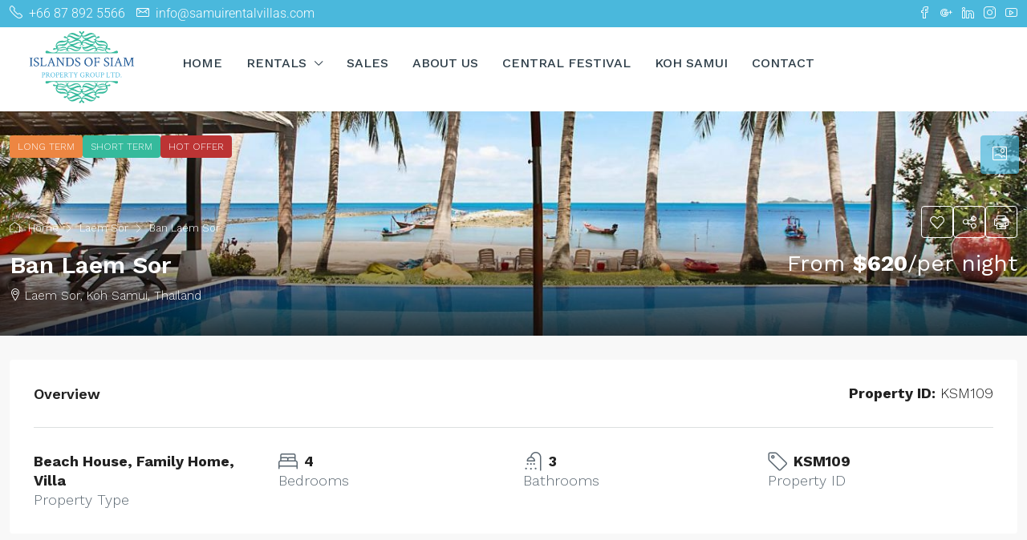

--- FILE ---
content_type: text/html; charset=UTF-8
request_url: https://samuirentalvillas.com/property/ban-laem-sor/
body_size: 38572
content:
<!doctype html>
<html dir="ltr" lang="en-US" prefix="og: https://ogp.me/ns#">
<head>
	<meta charset="UTF-8" />
	<meta name="viewport" content="width=device-width, initial-scale=1.0" />
	<link rel="profile" href="https://gmpg.org/xfn/11" />
    <meta name="format-detection" content="telephone=no">
	<title>Ban Laem Sor | Samui Rental Villas</title>
		<style>
		.houzez-library-modal-btn {margin-left: 5px;background: #35AAE1;vertical-align: top;font-size: 0 !important;}
		.houzez-library-modal-btn:before {content: '';width: 16px;height: 16px;background-image: url('https://samuirentalvillas.com/wp-content/themes/houzez/img/studio-icon.png');background-position: center;background-size: contain;background-repeat: no-repeat;}
		#houzez-library-modal .houzez-elementor-template-library-template-name {text-align: right;flex: 1 0 0%;}
		.houzez-notice {padding: 10px 15px;margin: 10px 0;border-radius: 4px;font-size: 14px;}
		.houzez-notice.houzez-success {background: #d4edda;color: #155724;border: 1px solid #c3e6cb;}
		.houzez-notice.houzez-error {background: #f8d7da;color: #721c24;border: 1px solid #f5c6cb;}
		.houzez-notice.houzez-info {background: #d1ecf1;color: #0c5460;border: 1px solid #bee5eb;}
		</style>
	
		<!-- All in One SEO 4.9.2 - aioseo.com -->
	<meta name="description" content="Haute Grandeur Global Hotel Awards – Winner of Best Beach Villa in Thailand 2018! *Stunning Beach Front Villa* Ban Laem Sor is based on a tropical fusion and outdoor living concept. The villa is divided into four pavilions. Closest to the beachfront there’s the living pavilion on one side and the two master bedrooms on" />
	<meta name="robots" content="max-snippet:-1, max-image-preview:large, max-video-preview:-1" />
	<meta name="author" content="IOS adminrent"/>
	<meta name="google-site-verification" content="udb6-7uDSlFy4WuFGyQWvCZJOxHp4TSXedxnBGmCr_U" />
	<link rel="canonical" href="https://samuirentalvillas.com/property/ban-laem-sor/" />
	<meta name="generator" content="All in One SEO (AIOSEO) 4.9.2" />
		<meta property="og:locale" content="en_US" />
		<meta property="og:site_name" content="Samui Rental Villas For Holidays And Long Term" />
		<meta property="og:type" content="article" />
		<meta property="og:title" content="Ban Laem Sor | Samui Rental Villas" />
		<meta property="og:description" content="Haute Grandeur Global Hotel Awards – Winner of Best Beach Villa in Thailand 2018! *Stunning Beach Front Villa* Ban Laem Sor is based on a tropical fusion and outdoor living concept. The villa is divided into four pavilions. Closest to the beachfront there’s the living pavilion on one side and the two master bedrooms on" />
		<meta property="og:url" content="https://samuirentalvillas.com/property/ban-laem-sor/" />
		<meta property="fb:app_id" content="675020766594307" />
		<meta property="fb:admins" content="345170272717314" />
		<meta property="og:image" content="https://samuirentalvillas.com/wp-content/uploads/2021/08/2-4.jpg" />
		<meta property="og:image:secure_url" content="https://samuirentalvillas.com/wp-content/uploads/2021/08/2-4.jpg" />
		<meta property="og:image:width" content="1350" />
		<meta property="og:image:height" content="900" />
		<meta property="article:published_time" content="2021-08-04T05:31:27+00:00" />
		<meta property="article:modified_time" content="2022-10-24T09:38:22+00:00" />
		<meta property="article:publisher" content="https://www.facebook.com/islandpropertiesofthailand/" />
		<meta name="twitter:card" content="summary" />
		<meta name="twitter:title" content="Ban Laem Sor | Samui Rental Villas" />
		<meta name="twitter:description" content="Haute Grandeur Global Hotel Awards – Winner of Best Beach Villa in Thailand 2018! *Stunning Beach Front Villa* Ban Laem Sor is based on a tropical fusion and outdoor living concept. The villa is divided into four pavilions. Closest to the beachfront there’s the living pavilion on one side and the two master bedrooms on" />
		<meta name="twitter:image" content="https://samuirentalvillas.com/wp-content/uploads/2021/08/2-4.jpg" />
		<script type="application/ld+json" class="aioseo-schema">
			{"@context":"https:\/\/schema.org","@graph":[{"@type":"BreadcrumbList","@id":"https:\/\/samuirentalvillas.com\/property\/ban-laem-sor\/#breadcrumblist","itemListElement":[{"@type":"ListItem","@id":"https:\/\/samuirentalvillas.com#listItem","position":1,"name":"Home","item":"https:\/\/samuirentalvillas.com","nextItem":{"@type":"ListItem","@id":"https:\/\/samuirentalvillas.com\/property\/#listItem","name":"Properties"}},{"@type":"ListItem","@id":"https:\/\/samuirentalvillas.com\/property\/#listItem","position":2,"name":"Properties","item":"https:\/\/samuirentalvillas.com\/property\/","nextItem":{"@type":"ListItem","@id":"https:\/\/samuirentalvillas.com\/property-type\/family-home\/#listItem","name":"Family Home"},"previousItem":{"@type":"ListItem","@id":"https:\/\/samuirentalvillas.com#listItem","name":"Home"}},{"@type":"ListItem","@id":"https:\/\/samuirentalvillas.com\/property-type\/family-home\/#listItem","position":3,"name":"Family Home","item":"https:\/\/samuirentalvillas.com\/property-type\/family-home\/","nextItem":{"@type":"ListItem","@id":"https:\/\/samuirentalvillas.com\/property\/ban-laem-sor\/#listItem","name":"Ban Laem Sor"},"previousItem":{"@type":"ListItem","@id":"https:\/\/samuirentalvillas.com\/property\/#listItem","name":"Properties"}},{"@type":"ListItem","@id":"https:\/\/samuirentalvillas.com\/property\/ban-laem-sor\/#listItem","position":4,"name":"Ban Laem Sor","previousItem":{"@type":"ListItem","@id":"https:\/\/samuirentalvillas.com\/property-type\/family-home\/#listItem","name":"Family Home"}}]},{"@type":"Organization","@id":"https:\/\/samuirentalvillas.com\/#organization","name":"Islands of Siam Property Group Ltd.","description":"Homes, villas, appartments for short or long term","url":"https:\/\/samuirentalvillas.com\/","telephone":"+66878925566","logo":{"@type":"ImageObject","url":"https:\/\/samuirentalvillas.com\/wp-content\/uploads\/2020\/04\/logo-pdf.png","@id":"https:\/\/samuirentalvillas.com\/property\/ban-laem-sor\/#organizationLogo","width":300,"height":206},"image":{"@id":"https:\/\/samuirentalvillas.com\/property\/ban-laem-sor\/#organizationLogo"},"sameAs":["https:\/\/www.instagram.com\/islandsofsiamrealestate\/","https:\/\/www.linkedin.com\/company\/islands-of-siam-property-group-limited\/"]},{"@type":"Person","@id":"https:\/\/samuirentalvillas.com\/author\/admin\/#author","url":"https:\/\/samuirentalvillas.com\/author\/admin\/","name":"IOS adminrent","image":{"@type":"ImageObject","@id":"https:\/\/samuirentalvillas.com\/property\/ban-laem-sor\/#authorImage","url":"https:\/\/secure.gravatar.com\/avatar\/efff10e633e4aa8930e0e673ef0bce6cce6012a3123ad2a52c3bcea78778acaa?s=96&d=mm&r=g","width":96,"height":96,"caption":"IOS adminrent"}},{"@type":"WebPage","@id":"https:\/\/samuirentalvillas.com\/property\/ban-laem-sor\/#webpage","url":"https:\/\/samuirentalvillas.com\/property\/ban-laem-sor\/","name":"Ban Laem Sor | Samui Rental Villas","description":"Haute Grandeur Global Hotel Awards \u2013 Winner of Best Beach Villa in Thailand 2018! *Stunning Beach Front Villa* Ban Laem Sor is based on a tropical fusion and outdoor living concept. The villa is divided into four pavilions. Closest to the beachfront there\u2019s the living pavilion on one side and the two master bedrooms on","inLanguage":"en-US","isPartOf":{"@id":"https:\/\/samuirentalvillas.com\/#website"},"breadcrumb":{"@id":"https:\/\/samuirentalvillas.com\/property\/ban-laem-sor\/#breadcrumblist"},"author":{"@id":"https:\/\/samuirentalvillas.com\/author\/admin\/#author"},"creator":{"@id":"https:\/\/samuirentalvillas.com\/author\/admin\/#author"},"image":{"@type":"ImageObject","url":"https:\/\/samuirentalvillas.com\/wp-content\/uploads\/2021\/08\/2-4.jpg","@id":"https:\/\/samuirentalvillas.com\/property\/ban-laem-sor\/#mainImage","width":1350,"height":900},"primaryImageOfPage":{"@id":"https:\/\/samuirentalvillas.com\/property\/ban-laem-sor\/#mainImage"},"datePublished":"2021-08-04T05:31:27+00:00","dateModified":"2022-10-24T09:38:22+00:00"},{"@type":"WebSite","@id":"https:\/\/samuirentalvillas.com\/#website","url":"https:\/\/samuirentalvillas.com\/","name":"Samui Rental Villas","description":"Homes, villas, appartments for short or long term","inLanguage":"en-US","publisher":{"@id":"https:\/\/samuirentalvillas.com\/#organization"}}]}
		</script>
		<!-- All in One SEO -->

<script id="cookieyes" type="text/javascript" src="https://cdn-cookieyes.com/client_data/86d2992053ba12cc0d8ae073/script.js"></script><link rel="preload" as="image" href="https://samuirentalvillas.com/wp-content/uploads/2021/08/2-4-1170x785.jpg" fetchpriority="high">
<link rel='dns-prefetch' href='//maps.google.com' />
<link rel='dns-prefetch' href='//fonts.googleapis.com' />
<link rel='preconnect' href='https://fonts.gstatic.com' crossorigin />
<link rel="alternate" type="application/rss+xml" title="Samui Rental Villas &raquo; Feed" href="https://samuirentalvillas.com/feed/" />
<link rel="alternate" type="application/rss+xml" title="Samui Rental Villas &raquo; Comments Feed" href="https://samuirentalvillas.com/comments/feed/" />
<link rel="alternate" title="oEmbed (JSON)" type="application/json+oembed" href="https://samuirentalvillas.com/wp-json/oembed/1.0/embed?url=https%3A%2F%2Fsamuirentalvillas.com%2Fproperty%2Fban-laem-sor%2F" />
<link rel="alternate" title="oEmbed (XML)" type="text/xml+oembed" href="https://samuirentalvillas.com/wp-json/oembed/1.0/embed?url=https%3A%2F%2Fsamuirentalvillas.com%2Fproperty%2Fban-laem-sor%2F&#038;format=xml" />
<meta property="og:title" content="Ban Laem Sor"/><meta property="og:description" content="Haute Grandeur Global Hotel Awards – Winner of Best Beach Villa in Thailand 2018!  *Stunning Beach Front Villa* Ban Laem Sor is based on a tropical fusion " /><meta property="og:type" content="article"/><meta property="og:url" content="https://samuirentalvillas.com/property/ban-laem-sor/"/><meta property="og:site_name" content="Samui Rental Villas"/><meta property="og:image" content="https://samuirentalvillas.com/wp-content/uploads/2021/08/2-4.jpg"/><script type="application/ld+json">{
    "@context": "https://schema.org",
    "@type": "Place",
    "inLanguage": "en-US",
    "name": "Ban Laem Sor",
    "description": "Haute Grandeur Global Hotel Awards – Winner of Best Beach Villa in Thailand 2018!\r\n\r\n*Stunning Beach Front Villa*\r\nBan Laem Sor is based on a tropical fusion and outdoor living concept. The villa is divided into four pavilions. Closest to the beachfront there’s the living pavilion on one side and the two master bedrooms on the other. Situated slightly behind are the two other pavilions which house the kitchen, dining area and two further bedrooms. The rest of the property is covered with smooth terracotta tiles and wooden decks.\r\n\r\n*Family Paradise in total Tranquillity*\r\nThe sleeping arrangements are ideal for two families with children or for a group of friends. The master bedrooms feature double beds and each has an en-suite bathroom. The two other bedrooms share a bathroom; one has twin beds whilst the other has a double bed.\r\n\r\nTo complete the facilities, the large kitchen and its island cooking unit provide functionality, space and comfort. It is also very much appreciated by those learning to cook Thai food as it is well set out so you can more actively participate with our Thai Chef than is usually possible in a standard kitchen. The long dining table has sea views and sits up to eight guests.\r\n\r\nFrom the design, priority has been given to the outdoor living of the guests where one can enjoy sun bathing by the private infinity edge pool, play in the adjacent garden or on the beach with the children, or simply relax under the cover of the pool Sala while reading a book.\r\n\r\n*Amazing Panoramic Ocean Views*\r\nBeing on the beach, Ban Laem Sor offers stunning views to the nearby islands of Koh Taen and Koh Matsum where their white sandy beaches can be seen from the pool’s edge. The sight of the Samui fishermen in their boats gives a gentle touch of local integration and is the scene of numerous and famous pictures.\r\n\r\n&nbsp;\r\n\r\n&nbsp;\r\nRATES",
    "url": "https://samuirentalvillas.com/property/ban-laem-sor/",
    "image": [
        "https://samuirentalvillas.com/wp-content/uploads/2021/08/2-4.jpg",
        "https://samuirentalvillas.com/wp-content/uploads/2021/08/2-4.jpg",
        "https://samuirentalvillas.com/wp-content/uploads/2021/08/3-7.jpg",
        "https://samuirentalvillas.com/wp-content/uploads/2021/08/10-4.jpg",
        "https://samuirentalvillas.com/wp-content/uploads/2021/08/13-3.jpg",
        "https://samuirentalvillas.com/wp-content/uploads/2021/08/15-6.jpg",
        "https://samuirentalvillas.com/wp-content/uploads/2021/08/25-8.jpg",
        "https://samuirentalvillas.com/wp-content/uploads/2021/08/26-6.jpg",
        "https://samuirentalvillas.com/wp-content/uploads/2021/08/27-7.jpg",
        "https://samuirentalvillas.com/wp-content/uploads/2021/08/28-8.jpg",
        "https://samuirentalvillas.com/wp-content/uploads/2021/08/30-9.jpg",
        "https://samuirentalvillas.com/wp-content/uploads/2021/08/33-8.jpg",
        "https://samuirentalvillas.com/wp-content/uploads/2021/08/34-10.jpg",
        "https://samuirentalvillas.com/wp-content/uploads/2021/08/35-9.jpg",
        "https://samuirentalvillas.com/wp-content/uploads/2021/08/36-6.jpg",
        "https://samuirentalvillas.com/wp-content/uploads/2021/08/39-7.jpg",
        "https://samuirentalvillas.com/wp-content/uploads/2021/08/40-5.jpg",
        "https://samuirentalvillas.com/wp-content/uploads/2021/08/1-9.jpg",
        "https://samuirentalvillas.com/wp-content/uploads/2021/08/5-8.jpg",
        "https://samuirentalvillas.com/wp-content/uploads/2021/08/9-5.jpg",
        "https://samuirentalvillas.com/wp-content/uploads/2021/08/6-7.jpg",
        "https://samuirentalvillas.com/wp-content/uploads/2021/08/8-7.jpg",
        "https://samuirentalvillas.com/wp-content/uploads/2021/08/37-4.jpg",
        "https://samuirentalvillas.com/wp-content/uploads/2021/08/31-9.jpg",
        "https://samuirentalvillas.com/wp-content/uploads/2021/08/32-7.jpg",
        "https://samuirentalvillas.com/wp-content/uploads/2021/08/22-5.jpg",
        "https://samuirentalvillas.com/wp-content/uploads/2021/08/24-7.jpg",
        "https://samuirentalvillas.com/wp-content/uploads/2021/08/23-7.jpg",
        "https://samuirentalvillas.com/wp-content/uploads/2021/08/19-7.jpg",
        "https://samuirentalvillas.com/wp-content/uploads/2021/08/21-7.jpg",
        "https://samuirentalvillas.com/wp-content/uploads/2021/08/20-7.jpg"
    ],
    "numberOfBedrooms": 4,
    "numberOfBathroomsTotal": 3,
    "address": {
        "@type": "PostalAddress",
        "addressLocality": "Koh Samui"
    },
    "geo": {
        "@type": "GeoCoordinates",
        "latitude": 25.68654,
        "longitude": -80.431345
    },
    "offers": {
        "@type": "Offer",
        "url": "https://samuirentalvillas.com/property/ban-laem-sor/",
        "priceCurrency": "USD",
        "price": 620,
        "priceValidUntil": "2026-12-31",
        "availability": "https://schema.org/InStock",
        "seller": {
            "@type": "RealEstateAgent",
            "name": "Mr. Brian Makai",
            "url": "https://samuirentalvillas.com/agent/mr-brian-makai/",
            "telephone": "+66878925566",
            "email": "brian@buythailandproperty.com"
        }
    }
}</script>
<style id='wp-img-auto-sizes-contain-inline-css' type='text/css'>
img:is([sizes=auto i],[sizes^="auto," i]){contain-intrinsic-size:3000px 1500px}
/*# sourceURL=wp-img-auto-sizes-contain-inline-css */
</style>
<style id='wp-emoji-styles-inline-css' type='text/css'>

	img.wp-smiley, img.emoji {
		display: inline !important;
		border: none !important;
		box-shadow: none !important;
		height: 1em !important;
		width: 1em !important;
		margin: 0 0.07em !important;
		vertical-align: -0.1em !important;
		background: none !important;
		padding: 0 !important;
	}
/*# sourceURL=wp-emoji-styles-inline-css */
</style>
<link rel='stylesheet' id='wp-block-library-css' href='https://samuirentalvillas.com/wp-includes/css/dist/block-library/style.min.css' type='text/css' media='all' />
<style id='classic-theme-styles-inline-css' type='text/css'>
/*! This file is auto-generated */
.wp-block-button__link{color:#fff;background-color:#32373c;border-radius:9999px;box-shadow:none;text-decoration:none;padding:calc(.667em + 2px) calc(1.333em + 2px);font-size:1.125em}.wp-block-file__button{background:#32373c;color:#fff;text-decoration:none}
/*# sourceURL=/wp-includes/css/classic-themes.min.css */
</style>
<link rel='stylesheet' id='aioseo/css/src/vue/standalone/blocks/table-of-contents/global.scss-css' href='https://samuirentalvillas.com/wp-content/plugins/all-in-one-seo-pack/dist/Lite/assets/css/table-of-contents/global.e90f6d47.css' type='text/css' media='all' />
<style id='safe-svg-svg-icon-style-inline-css' type='text/css'>
.safe-svg-cover{text-align:center}.safe-svg-cover .safe-svg-inside{display:inline-block;max-width:100%}.safe-svg-cover svg{fill:currentColor;height:100%;max-height:100%;max-width:100%;width:100%}

/*# sourceURL=https://samuirentalvillas.com/wp-content/plugins/safe-svg/dist/safe-svg-block-frontend.css */
</style>
<style id='global-styles-inline-css' type='text/css'>
:root{--wp--preset--aspect-ratio--square: 1;--wp--preset--aspect-ratio--4-3: 4/3;--wp--preset--aspect-ratio--3-4: 3/4;--wp--preset--aspect-ratio--3-2: 3/2;--wp--preset--aspect-ratio--2-3: 2/3;--wp--preset--aspect-ratio--16-9: 16/9;--wp--preset--aspect-ratio--9-16: 9/16;--wp--preset--color--black: #000000;--wp--preset--color--cyan-bluish-gray: #abb8c3;--wp--preset--color--white: #ffffff;--wp--preset--color--pale-pink: #f78da7;--wp--preset--color--vivid-red: #cf2e2e;--wp--preset--color--luminous-vivid-orange: #ff6900;--wp--preset--color--luminous-vivid-amber: #fcb900;--wp--preset--color--light-green-cyan: #7bdcb5;--wp--preset--color--vivid-green-cyan: #00d084;--wp--preset--color--pale-cyan-blue: #8ed1fc;--wp--preset--color--vivid-cyan-blue: #0693e3;--wp--preset--color--vivid-purple: #9b51e0;--wp--preset--gradient--vivid-cyan-blue-to-vivid-purple: linear-gradient(135deg,rgb(6,147,227) 0%,rgb(155,81,224) 100%);--wp--preset--gradient--light-green-cyan-to-vivid-green-cyan: linear-gradient(135deg,rgb(122,220,180) 0%,rgb(0,208,130) 100%);--wp--preset--gradient--luminous-vivid-amber-to-luminous-vivid-orange: linear-gradient(135deg,rgb(252,185,0) 0%,rgb(255,105,0) 100%);--wp--preset--gradient--luminous-vivid-orange-to-vivid-red: linear-gradient(135deg,rgb(255,105,0) 0%,rgb(207,46,46) 100%);--wp--preset--gradient--very-light-gray-to-cyan-bluish-gray: linear-gradient(135deg,rgb(238,238,238) 0%,rgb(169,184,195) 100%);--wp--preset--gradient--cool-to-warm-spectrum: linear-gradient(135deg,rgb(74,234,220) 0%,rgb(151,120,209) 20%,rgb(207,42,186) 40%,rgb(238,44,130) 60%,rgb(251,105,98) 80%,rgb(254,248,76) 100%);--wp--preset--gradient--blush-light-purple: linear-gradient(135deg,rgb(255,206,236) 0%,rgb(152,150,240) 100%);--wp--preset--gradient--blush-bordeaux: linear-gradient(135deg,rgb(254,205,165) 0%,rgb(254,45,45) 50%,rgb(107,0,62) 100%);--wp--preset--gradient--luminous-dusk: linear-gradient(135deg,rgb(255,203,112) 0%,rgb(199,81,192) 50%,rgb(65,88,208) 100%);--wp--preset--gradient--pale-ocean: linear-gradient(135deg,rgb(255,245,203) 0%,rgb(182,227,212) 50%,rgb(51,167,181) 100%);--wp--preset--gradient--electric-grass: linear-gradient(135deg,rgb(202,248,128) 0%,rgb(113,206,126) 100%);--wp--preset--gradient--midnight: linear-gradient(135deg,rgb(2,3,129) 0%,rgb(40,116,252) 100%);--wp--preset--font-size--small: 13px;--wp--preset--font-size--medium: 20px;--wp--preset--font-size--large: 36px;--wp--preset--font-size--x-large: 42px;--wp--preset--spacing--20: 0.44rem;--wp--preset--spacing--30: 0.67rem;--wp--preset--spacing--40: 1rem;--wp--preset--spacing--50: 1.5rem;--wp--preset--spacing--60: 2.25rem;--wp--preset--spacing--70: 3.38rem;--wp--preset--spacing--80: 5.06rem;--wp--preset--shadow--natural: 6px 6px 9px rgba(0, 0, 0, 0.2);--wp--preset--shadow--deep: 12px 12px 50px rgba(0, 0, 0, 0.4);--wp--preset--shadow--sharp: 6px 6px 0px rgba(0, 0, 0, 0.2);--wp--preset--shadow--outlined: 6px 6px 0px -3px rgb(255, 255, 255), 6px 6px rgb(0, 0, 0);--wp--preset--shadow--crisp: 6px 6px 0px rgb(0, 0, 0);}:where(.is-layout-flex){gap: 0.5em;}:where(.is-layout-grid){gap: 0.5em;}body .is-layout-flex{display: flex;}.is-layout-flex{flex-wrap: wrap;align-items: center;}.is-layout-flex > :is(*, div){margin: 0;}body .is-layout-grid{display: grid;}.is-layout-grid > :is(*, div){margin: 0;}:where(.wp-block-columns.is-layout-flex){gap: 2em;}:where(.wp-block-columns.is-layout-grid){gap: 2em;}:where(.wp-block-post-template.is-layout-flex){gap: 1.25em;}:where(.wp-block-post-template.is-layout-grid){gap: 1.25em;}.has-black-color{color: var(--wp--preset--color--black) !important;}.has-cyan-bluish-gray-color{color: var(--wp--preset--color--cyan-bluish-gray) !important;}.has-white-color{color: var(--wp--preset--color--white) !important;}.has-pale-pink-color{color: var(--wp--preset--color--pale-pink) !important;}.has-vivid-red-color{color: var(--wp--preset--color--vivid-red) !important;}.has-luminous-vivid-orange-color{color: var(--wp--preset--color--luminous-vivid-orange) !important;}.has-luminous-vivid-amber-color{color: var(--wp--preset--color--luminous-vivid-amber) !important;}.has-light-green-cyan-color{color: var(--wp--preset--color--light-green-cyan) !important;}.has-vivid-green-cyan-color{color: var(--wp--preset--color--vivid-green-cyan) !important;}.has-pale-cyan-blue-color{color: var(--wp--preset--color--pale-cyan-blue) !important;}.has-vivid-cyan-blue-color{color: var(--wp--preset--color--vivid-cyan-blue) !important;}.has-vivid-purple-color{color: var(--wp--preset--color--vivid-purple) !important;}.has-black-background-color{background-color: var(--wp--preset--color--black) !important;}.has-cyan-bluish-gray-background-color{background-color: var(--wp--preset--color--cyan-bluish-gray) !important;}.has-white-background-color{background-color: var(--wp--preset--color--white) !important;}.has-pale-pink-background-color{background-color: var(--wp--preset--color--pale-pink) !important;}.has-vivid-red-background-color{background-color: var(--wp--preset--color--vivid-red) !important;}.has-luminous-vivid-orange-background-color{background-color: var(--wp--preset--color--luminous-vivid-orange) !important;}.has-luminous-vivid-amber-background-color{background-color: var(--wp--preset--color--luminous-vivid-amber) !important;}.has-light-green-cyan-background-color{background-color: var(--wp--preset--color--light-green-cyan) !important;}.has-vivid-green-cyan-background-color{background-color: var(--wp--preset--color--vivid-green-cyan) !important;}.has-pale-cyan-blue-background-color{background-color: var(--wp--preset--color--pale-cyan-blue) !important;}.has-vivid-cyan-blue-background-color{background-color: var(--wp--preset--color--vivid-cyan-blue) !important;}.has-vivid-purple-background-color{background-color: var(--wp--preset--color--vivid-purple) !important;}.has-black-border-color{border-color: var(--wp--preset--color--black) !important;}.has-cyan-bluish-gray-border-color{border-color: var(--wp--preset--color--cyan-bluish-gray) !important;}.has-white-border-color{border-color: var(--wp--preset--color--white) !important;}.has-pale-pink-border-color{border-color: var(--wp--preset--color--pale-pink) !important;}.has-vivid-red-border-color{border-color: var(--wp--preset--color--vivid-red) !important;}.has-luminous-vivid-orange-border-color{border-color: var(--wp--preset--color--luminous-vivid-orange) !important;}.has-luminous-vivid-amber-border-color{border-color: var(--wp--preset--color--luminous-vivid-amber) !important;}.has-light-green-cyan-border-color{border-color: var(--wp--preset--color--light-green-cyan) !important;}.has-vivid-green-cyan-border-color{border-color: var(--wp--preset--color--vivid-green-cyan) !important;}.has-pale-cyan-blue-border-color{border-color: var(--wp--preset--color--pale-cyan-blue) !important;}.has-vivid-cyan-blue-border-color{border-color: var(--wp--preset--color--vivid-cyan-blue) !important;}.has-vivid-purple-border-color{border-color: var(--wp--preset--color--vivid-purple) !important;}.has-vivid-cyan-blue-to-vivid-purple-gradient-background{background: var(--wp--preset--gradient--vivid-cyan-blue-to-vivid-purple) !important;}.has-light-green-cyan-to-vivid-green-cyan-gradient-background{background: var(--wp--preset--gradient--light-green-cyan-to-vivid-green-cyan) !important;}.has-luminous-vivid-amber-to-luminous-vivid-orange-gradient-background{background: var(--wp--preset--gradient--luminous-vivid-amber-to-luminous-vivid-orange) !important;}.has-luminous-vivid-orange-to-vivid-red-gradient-background{background: var(--wp--preset--gradient--luminous-vivid-orange-to-vivid-red) !important;}.has-very-light-gray-to-cyan-bluish-gray-gradient-background{background: var(--wp--preset--gradient--very-light-gray-to-cyan-bluish-gray) !important;}.has-cool-to-warm-spectrum-gradient-background{background: var(--wp--preset--gradient--cool-to-warm-spectrum) !important;}.has-blush-light-purple-gradient-background{background: var(--wp--preset--gradient--blush-light-purple) !important;}.has-blush-bordeaux-gradient-background{background: var(--wp--preset--gradient--blush-bordeaux) !important;}.has-luminous-dusk-gradient-background{background: var(--wp--preset--gradient--luminous-dusk) !important;}.has-pale-ocean-gradient-background{background: var(--wp--preset--gradient--pale-ocean) !important;}.has-electric-grass-gradient-background{background: var(--wp--preset--gradient--electric-grass) !important;}.has-midnight-gradient-background{background: var(--wp--preset--gradient--midnight) !important;}.has-small-font-size{font-size: var(--wp--preset--font-size--small) !important;}.has-medium-font-size{font-size: var(--wp--preset--font-size--medium) !important;}.has-large-font-size{font-size: var(--wp--preset--font-size--large) !important;}.has-x-large-font-size{font-size: var(--wp--preset--font-size--x-large) !important;}
:where(.wp-block-post-template.is-layout-flex){gap: 1.25em;}:where(.wp-block-post-template.is-layout-grid){gap: 1.25em;}
:where(.wp-block-term-template.is-layout-flex){gap: 1.25em;}:where(.wp-block-term-template.is-layout-grid){gap: 1.25em;}
:where(.wp-block-columns.is-layout-flex){gap: 2em;}:where(.wp-block-columns.is-layout-grid){gap: 2em;}
:root :where(.wp-block-pullquote){font-size: 1.5em;line-height: 1.6;}
/*# sourceURL=global-styles-inline-css */
</style>
<link rel='stylesheet' id='contact-form-7-css' href='https://samuirentalvillas.com/wp-content/plugins/contact-form-7/includes/css/styles.css' type='text/css' media='all' />
<link rel='stylesheet' id='nbcpf-intlTelInput-style-css' href='https://samuirentalvillas.com/wp-content/plugins/country-phone-field-contact-form-7/assets/css/intlTelInput.min.css' type='text/css' media='all' />
<link rel='stylesheet' id='nbcpf-countryFlag-style-css' href='https://samuirentalvillas.com/wp-content/plugins/country-phone-field-contact-form-7/assets/css/countrySelect.min.css' type='text/css' media='all' />
<link rel='stylesheet' id='elementor-icons-css' href='https://samuirentalvillas.com/wp-content/plugins/elementor/assets/lib/eicons/css/elementor-icons.min.css' type='text/css' media='all' />
<link rel='stylesheet' id='elementor-frontend-css' href='https://samuirentalvillas.com/wp-content/plugins/elementor/assets/css/frontend.min.css' type='text/css' media='all' />
<link rel='stylesheet' id='elementor-post-8225-css' href='https://samuirentalvillas.com/wp-content/uploads/elementor/css/post-8225.css' type='text/css' media='all' />
<link rel='stylesheet' id='font-awesome-5-all-css' href='https://samuirentalvillas.com/wp-content/plugins/elementor/assets/lib/font-awesome/css/all.min.css' type='text/css' media='all' />
<link rel='stylesheet' id='font-awesome-4-shim-css' href='https://samuirentalvillas.com/wp-content/plugins/elementor/assets/lib/font-awesome/css/v4-shims.min.css' type='text/css' media='all' />
<link rel='stylesheet' id='houzez-studio-css' href='https://samuirentalvillas.com/wp-content/plugins/houzez-studio/public/css/houzez-studio-public.css' type='text/css' media='all' />
<link rel='stylesheet' id='wpdp-style2-css' href='https://samuirentalvillas.com/wp-content/plugins/wp-datepicker/css/front-styles.css?t=1769070789' type='text/css' media='all' />
<link rel='stylesheet' id='wpdp-style3-css' href='https://samuirentalvillas.com/wp-content/plugins/wp-datepicker/css/jquery-ui.css' type='text/css' media='all' />
<link rel='stylesheet' id='eae-css-css' href='https://samuirentalvillas.com/wp-content/plugins/addon-elements-for-elementor-page-builder/assets/css/eae.min.css' type='text/css' media='all' />
<link rel='stylesheet' id='eae-peel-css-css' href='https://samuirentalvillas.com/wp-content/plugins/addon-elements-for-elementor-page-builder/assets/lib/peel/peel.css' type='text/css' media='all' />
<link rel='stylesheet' id='vegas-css-css' href='https://samuirentalvillas.com/wp-content/plugins/addon-elements-for-elementor-page-builder/assets/lib/vegas/vegas.min.css' type='text/css' media='all' />
<link rel='stylesheet' id='houzez-all-css-css' href='https://samuirentalvillas.com/wp-content/themes/houzez/css/all-css.css' type='text/css' media='all' />
<link rel='stylesheet' id='fontawesome-css' href='https://samuirentalvillas.com/wp-content/themes/houzez/css/font-awesome/css/all.min.css' type='text/css' media='all' />
<link rel='stylesheet' id='houzez-style-css' href='https://samuirentalvillas.com/wp-content/themes/houzez-child/style.css' type='text/css' media='all' />
<style id='houzez-style-inline-css' type='text/css'>

        @media (min-width: 1200px) {
          .container {
              max-width: 1410px;
          }
        }
                    .label-color-15 {
                        background-color: #bc3434;
                    }
                    
                    .label-color-19 {
                        background-color: #35ba9c;
                    }
                    
                    .status-color-111 {
                        background-color: #ed8642;
                    }
                    
                    .status-color-17 {
                        background-color: #35ba9c;
                    }
                    
        body {
            font-family: Work Sans;
            font-size: 18px;
            font-weight: 300;
            line-height: 24px;
            text-transform: none;
        }
        .main-nav,
        .dropdown-menu,
        .login-register,
        .btn.btn-create-listing,
        .logged-in-nav,
        .btn-phone-number {
          font-family: Work Sans;
          font-size: 16px;
          font-weight: 500;
          text-transform: uppercase;
        }

        .btn,
        .ele-btn,
        .houzez-search-button,
        .houzez-submit-button,
        .form-control,
        .bootstrap-select .text,
        .sort-by-title,
        .woocommerce ul.products li.product .button,
        .form-control,
        .bootstrap-select .text,
        .sort-by-title {
          font-family: Work Sans;
        }
        
        h1, h2, h3, h4, h5, h6, .item-title, .page-title-mobile {
          font-family: Work Sans;
          font-weight: 600;
          text-transform: capitalize;
        }

        .post-content-wrap h1, .post-content-wrap h2, .post-content-wrap h3, .post-content-wrap h4, .post-content-wrap h5, .post-content-wrap h6 {
          font-weight: 600;
          text-transform: capitalize;
          text-align: inherit; 
        }

        .top-bar-wrap {
            font-family: Roboto;
            font-size: 16px;
            font-weight: 300;
            text-transform: none;   
        }
        .footer-wrap {
            font-family: Roboto;
            font-size: 15px;
            font-weight: 300;
            text-transform: none;
        }
        
        .header-v1 .header-inner-wrap {
            height: 60px; 
        }
        .header-v1 .header-inner-wrap .nav-link {
          line-height: 60px;
        }
        .header-v2 .header-top .navbar {
          height: 110px; 
        }

        .header-v2 .header-bottom .header-inner-wrap {
            height: 54px;
        }

        .header-v2 .header-bottom .header-inner-wrap .nav-link {
            line-height: 54px;
        }

        .header-v3 .header-top .header-inner-wrap,
        .header-v3 .header-top .header-contact-wrap {
          height: 80px;
          line-height: 80px; 
        }
        .header-v3 .header-bottom .header-inner-wrap {
            height: 54px;
        }
        .header-v3 .header-bottom .header-inner-wrap .nav-link {
            line-height: 54px;
        }

        .header-v4 .header-inner-wrap {
            height: 90px;
        }
        .header-v4 .header-inner-wrap .nav-link {
            line-height: 90px;
        }

        .header-v5 .header-top .header-inner-wrap {
            height: 110px;
        }

        .header-v5 .header-bottom .header-inner-wrap {
            height: 54px;
            line-height: 54px;
        }

        .header-v6 .header-inner-wrap,
        .header-v6 .navbar-logged-in-wrap {
            height: 60px;
            line-height: 60px;
        }

        @media (min-width: 1200px) {
            .header-v5 .header-top .container {
                max-width: 1170px;
            }
        }
    
      body,
      .main-wrap,
      .fw-property-documents-wrap h3 span, 
      .fw-property-details-wrap h3 span {
        background-color: #f8f8f8; 
      }
      .houzez-main-wrap-v2, .main-wrap.agent-detail-page-v2 {
        background-color: #ffffff;
      }

       body,
      .form-control,
      .bootstrap-select .text,
      .item-title a,
      .listing-tabs .nav-tabs .nav-link,
      .item-wrap-v2 .item-amenities li span,
      .item-wrap-v2 .item-amenities li:before,
      .item-parallax-wrap .item-price-wrap,
      .list-view .item-body .item-price-wrap,
      .property-slider-item .item-price-wrap,
      .page-title-wrap .item-price-wrap,
      .agent-information .agent-phone span a,
      .property-overview-wrap ul li strong,
      .mobile-property-title .item-price-wrap .item-price,
      .fw-property-features-left li a,
      .lightbox-content-wrap .item-price-wrap,
      .blog-post-item-v1 .blog-post-title h3 a,
      .blog-post-content-widget h4 a,
      .property-item-widget .right-property-item-widget-wrap .item-price-wrap,
      .login-register-form .modal-header .login-register-tabs .nav-link.active,
      .agent-list-wrap .agent-list-content h2 a,
      .agent-list-wrap .agent-list-contact li a,
      .developer-list-wrap .developer-list-content h2 a,
      .developer-list-wrap .developer-list-contact li a,
      .agent-contacts-wrap li a,
      .menu-edit-property li a,
      .statistic-referrals-list li a,
      .chart-nav .nav-pills .nav-link,
      .dashboard-table-properties td .property-payment-status,
      .dashboard-mobile-edit-menu-wrap .bootstrap-select > .dropdown-toggle.bs-placeholder,
      .payment-method-block .radio-tab .control-text,
      .post-title-wrap h2 a,
      .lead-nav-tab.nav-pills .nav-link,
      .deals-nav-tab.nav-pills .nav-link,
      .btn-light-grey-outlined:hover,
      button:not(.bs-placeholder) .filter-option-inner-inner,
      .fw-property-floor-plans-wrap .floor-plans-tabs a,
      .products > .product > .item-body > a,
      .woocommerce ul.products li.product .price,
      .woocommerce div.product p.price, 
      .woocommerce div.product span.price,
      .woocommerce #reviews #comments ol.commentlist li .meta,
      .woocommerce-MyAccount-navigation ul li a,
      .activitiy-item-close-button a,
      .property-section-wrap li a,
      .propertie-list ul li a {
       color: #222222; 
     }


    
      a,
      a:hover,
      a:active,
      a:focus,
      .primary-text,
      .btn-clear,
      .btn-apply,
      .btn-primary-outlined,
      .btn-primary-outlined:before,
      .item-title a:hover,
      .sort-by .bootstrap-select .bs-placeholder,
      .sort-by .bootstrap-select > .btn,
      .sort-by .bootstrap-select > .btn:active,
      .page-link,
      .page-link:hover,
      .accordion-title:before,
      .blog-post-content-widget h4 a:hover,
      .agent-list-wrap .agent-list-content h2 a:hover,
      .agent-list-wrap .agent-list-contact li a:hover,
      .agent-contacts-wrap li a:hover,
      .agent-nav-wrap .nav-pills .nav-link,
      .dashboard-side-menu-wrap .side-menu-dropdown a.active,
      .menu-edit-property li a.active,
      .menu-edit-property li a:hover,
      .dashboard-statistic-block h3 .fa,
      .statistic-referrals-list li a:hover,
      .chart-nav .nav-pills .nav-link.active,
      .board-message-icon-wrap.active,
      .post-title-wrap h2 a:hover,
      .listing-switch-view .switch-btn.active,
      .item-wrap-v6 .item-price-wrap,
      .listing-v6 .list-view .item-body .item-price-wrap,
      .woocommerce nav.woocommerce-pagination ul li a, 
      .woocommerce nav.woocommerce-pagination ul li span,
      .woocommerce-MyAccount-navigation ul li a:hover,
      .property-schedule-tour-form-wrap .control input:checked ~ .control__indicator,
      .property-schedule-tour-form-wrap .control:hover,
      .property-walkscore-wrap-v2 .score-details .houzez-icon,
      .login-register .btn-icon-login-register + .dropdown-menu a,
      .activitiy-item-close-button a:hover,
      .property-section-wrap li a:hover,
      .agent-detail-page-v2 .agent-nav-wrap .nav-link.active,
      .property-lightbox-v2-sections-navigation .slick-prev, 
      .property-lightbox-v2-sections-navigation .slick-next,
      .property-lightbox-v2-sections-navigation .slick-slide.current-section,
      .property-lightbox-v2-sections-navigation .nav-link.active,
      .property-lightbox-v3-sections-navigation .slick-prev,
      .property-lightbox-v3-sections-navigation .slick-next,
      .property-lightbox-v3-sections-navigation .slick-slide.current-section,
      .property-lightbox-v3-sections-navigation .nav-link.active,
      .agent-detail-page-v2 .listing-tabs .nav-link.active,
      .taxonomy-item-list a:before,
      .stats-box .icon-box i,
      .propertie-list ul li a.active,
      .propertie-list ul li a:hover,
      .nav-link,
      .agent-list-position a,
      .top-banner-wrap .nav-pills .nav-link:hover {
        color: #4ab8dc; 
      }

      .houzez-search-form-js .nav-pills .nav-link:hover, .top-banner-wrap .nav-pills .nav-link:hover {
          color: #fff;
      }
      
      .control input:checked ~ .control__indicator,
      .btn-primary-outlined:hover,
      .page-item.active .page-link,
      .slick-prev:hover,
      .slick-prev:focus,
      .slick-next:hover,
      .slick-next:focus,
      .mobile-property-tools .nav-pills .nav-link.active,
      .login-register-form .modal-header,
      .agent-nav-wrap .nav-pills .nav-link.active,
      .board-message-icon-wrap .notification-circle,
      .primary-label,
      .fc-event,
      .fc-event-dot,
      .compare-table .table-hover > tbody > tr:hover,
      .post-tag,
      .datepicker table tr td.active.active,
      .datepicker table tr td.active.disabled,
      .datepicker table tr td.active.disabled.active,
      .datepicker table tr td.active.disabled.disabled,
      .datepicker table tr td.active.disabled:active,
      .datepicker table tr td.active.disabled:hover,
      .datepicker table tr td.active.disabled:hover.active,
      .datepicker table tr td.active.disabled:hover.disabled,
      .datepicker table tr td.active.disabled:hover:active,
      .datepicker table tr td.active.disabled:hover:hover,
      .datepicker table tr td.active.disabled:hover[disabled],
      .datepicker table tr td.active.disabled[disabled],
      .datepicker table tr td.active:active,
      .datepicker table tr td.active:hover,
      .datepicker table tr td.active:hover.active,
      .datepicker table tr td.active:hover.disabled,
      .datepicker table tr td.active:hover:active,
      .datepicker table tr td.active:hover:hover,
      .datepicker table tr td.active:hover[disabled],
      .datepicker table tr td.active[disabled],
      .ui-slider-horizontal .ui-slider-range,
      .slick-arrow,
      .btn-load-more .spinner .bounce1,
      .btn-load-more .spinner .bounce2,
      .btn-load-more .spinner .bounce3 {
        background-color: #4ab8dc; 
      }

      .control input:checked ~ .control__indicator,
      .btn-primary-outlined,
      .btn-primary-outlined:hover,
      .page-item.active .page-link,
      .mobile-property-tools .nav-pills .nav-link.active,
      .agent-nav-wrap .nav-pills .nav-link,
      .agent-nav-wrap .nav-pills .nav-link.active,
      .chart-nav .nav-pills .nav-link.active,
      .dashaboard-snake-nav .step-block.active,
      .fc-event,
      .fc-event-dot,
      .save-search-form-wrap,
      .property-schedule-tour-form-wrap .control input:checked ~ .control__indicator,
      .property-tabs-module.property-nav-tabs-v5 .nav-link.active,
      .price-table-button
          .control--radio
          input:checked
          + .control__indicator
          + .control__label
          + .control__background,
      .agent-detail-page-v2 .agent-nav-wrap .nav-link.active {
        border-color: #4ab8dc; 
      }

      .stats-box .icon-box {
        border: 1px solid #4ab8dc;
      }

      .slick-arrow:hover {
        background-color: rgba(74,184,220,0.66); 
      }

      .property-banner .nav-pills .nav-link.active {
        background-color: rgba(74,184,220,0.66) !important; 
      }

      .property-navigation-wrap a.active {
        color: #4ab8dc;
        -webkit-box-shadow: inset 0 -3px #4ab8dc;
        box-shadow: inset 0 -3px #4ab8dc; 
      }

      .property-nav-tabs-v1 .nav-item .nav-link.active,
      .property-nav-tabs-v1 .nav-item .nav-link.show,
      .property-nav-tabs-v2 .nav-item .nav-link.active,
      .property-nav-tabs-v2 .nav-item .nav-link.show {
          -webkit-box-shadow: 0 3px 0 inset #4ab8dc;
          box-shadow: 0 3px 0 inset #4ab8dc;
          border-bottom: 2px solid #f8f8f8;
      }

      .property-tabs-module.property-nav-tabs-v3 .nav-link.active::before,
      .property-tabs-module.property-nav-tabs-v4 .nav-link.active::before {
          border-top-color: #4ab8dc;
      }
      
      .property-tabs-module.property-nav-tabs-v3 .nav-link.active::after,
      .property-tabs-module.property-nav-tabs-v4 .nav-link.active::after {
          border-bottom-color: #f8f8f8;
          border-top-color: #f8f8f8;
      }

      .property-tabs-module.property-nav-tabs-v3 .nav-link.active,
      .property-tabs-module.property-nav-tabs-v4 .nav-link.active {
          border-bottom: 1px solid #4ab8dc;
      }

      @media (max-width: 767.98px) {
          .product-tabs-wrap-v1 .nav-link.active {
              background-color: #4ab8dc !important;
              border-color: #4ab8dc;
          }
      }

      .property-lightbox-nav .nav-item.nav-item-active {
          -webkit-box-shadow: inset 0 -3px #4ab8dc;
          box-shadow: inset 0 -3px #4ab8dc;
      }

      .property-lightbox-nav .nav-item.nav-item-active a {
          color: #4ab8dc;
      }

      .deals-table-wrap {
          scrollbar-color: #4ab8dc #f1f1f1;
      }

      .deals-table-wrap::-webkit-scrollbar-thumb {
          background: #4ab8dc;
      }

      .deals-table-wrap::-webkit-scrollbar-thumb:hover {
          background: #4ab8dc;
      }

      .deals-table-wrap::-webkit-scrollbar-track {
          background: #4ab8dc;
      }

      .btn-primary,
      .fc-button-primary,
      .woocommerce nav.woocommerce-pagination ul li a:focus, 
      .woocommerce nav.woocommerce-pagination ul li a:hover, 
      .woocommerce nav.woocommerce-pagination ul li span.current {
        color: #fff;
        background-color: #4ab8dc;
        border-color: #4ab8dc; 
      }
      .btn-primary:focus, .btn-primary:focus:active,
      .fc-button-primary:focus,
      .fc-button-primary:focus:active {
        color: #fff;
        background-color: #4ab8dc;
        border-color: #4ab8dc; 
      }
      .btn-primary:hover,
      .fc-button-primary:hover {
        color: #fff;
        background-color: #4ab8dc;
        border-color: #4ab8dc; 
      }
      .btn-primary:active, 
      .btn-primary:not(:disabled):not(:disabled):active,
      .fc-button-primary:active,
      .fc-button-primary:not(:disabled):not(:disabled):active {
        color: #fff;
        background-color: #4ab8dc;
        border-color: #4ab8dc; 
      }

      .btn-secondary,
      .woocommerce span.onsale,
      .woocommerce ul.products li.product .button,
      .woocommerce #respond input#submit.alt, 
      .woocommerce a.button.alt, 
      .woocommerce button.button.alt, 
      .woocommerce input.button.alt,
      .woocommerce #review_form #respond .form-submit input,
      .woocommerce #respond input#submit, 
      .woocommerce a.button, 
      .woocommerce button.button, 
      .woocommerce input.button {
        color: #fff;
        background-color: #4ab8dc;
        border-color: #4ab8dc; 
      }
      .btn-secondary:focus,
      .btn-secondary:focus:active {
        color: #fff;
        background-color: #4ab8dc;
        border-color: #4ab8dc; 
      }
      .woocommerce ul.products li.product .button:focus,
      .woocommerce ul.products li.product .button:active,
      .woocommerce #respond input#submit.alt:focus, 
      .woocommerce a.button.alt:focus, 
      .woocommerce button.button.alt:focus, 
      .woocommerce input.button.alt:focus,
      .woocommerce #respond input#submit.alt:active, 
      .woocommerce a.button.alt:active, 
      .woocommerce button.button.alt:active, 
      .woocommerce input.button.alt:active,
      .woocommerce #review_form #respond .form-submit input:focus,
      .woocommerce #review_form #respond .form-submit input:active,
      .woocommerce #respond input#submit:active, 
      .woocommerce a.button:active, 
      .woocommerce button.button:active, 
      .woocommerce input.button:active,
      .woocommerce #respond input#submit:focus, 
      .woocommerce a.button:focus, 
      .woocommerce button.button:focus, 
      .woocommerce input.button:focus {
        color: #fff;
        background-color: #4ab8dc;
        border-color: #4ab8dc; 
      }
      .btn-secondary:hover,
      .woocommerce ul.products li.product .button:hover,
      .woocommerce #respond input#submit.alt:hover, 
      .woocommerce a.button.alt:hover, 
      .woocommerce button.button.alt:hover, 
      .woocommerce input.button.alt:hover,
      .woocommerce #review_form #respond .form-submit input:hover,
      .woocommerce #respond input#submit:hover, 
      .woocommerce a.button:hover, 
      .woocommerce button.button:hover, 
      .woocommerce input.button:hover {
        color: #fff;
        background-color: #4ab8dc;
        border-color: #4ab8dc; 
      }
      .btn-secondary:active, 
      .btn-secondary:not(:disabled):not(:disabled):active {
        color: #fff;
        background-color: #4ab8dc;
        border-color: #4ab8dc; 
      }

      .btn-primary-outlined {
        color: #4ab8dc;
        background-color: transparent;
        border-color: #4ab8dc; 
      }
      .btn-primary-outlined:focus, .btn-primary-outlined:focus:active {
        color: #4ab8dc;
        background-color: transparent;
        border-color: #4ab8dc; 
      }
      .btn-primary-outlined:hover {
        color: #fff;
        background-color: #4ab8dc;
        border-color: #4ab8dc; 
      }
      .btn-primary-outlined:active, .btn-primary-outlined:not(:disabled):not(:disabled):active {
        color: #4ab8dc;
        background-color: rgba(26, 26, 26, 0);
        border-color: #4ab8dc; 
      }

      .btn-secondary-outlined {
        color: #4ab8dc;
        background-color: transparent;
        border-color: #4ab8dc; 
      }
      .btn-secondary-outlined:focus, .btn-secondary-outlined:focus:active {
        color: #4ab8dc;
        background-color: transparent;
        border-color: #4ab8dc; 
      }
      .btn-secondary-outlined:hover {
        color: #fff;
        background-color: #4ab8dc;
        border-color: #4ab8dc; 
      }
      .btn-secondary-outlined:active, .btn-secondary-outlined:not(:disabled):not(:disabled):active {
        color: #4ab8dc;
        background-color: rgba(26, 26, 26, 0);
        border-color: #4ab8dc; 
      }

      .btn-call {
        color: #4ab8dc;
        background-color: transparent;
        border-color: #4ab8dc; 
      }
      .btn-call:focus, .btn-call:focus:active {
        color: #4ab8dc;
        background-color: transparent;
        border-color: #4ab8dc; 
      }
      .btn-call:hover {
        color: #4ab8dc;
        background-color: rgba(26, 26, 26, 0);
        border-color: #4ab8dc; 
      }
      .btn-call:active, .btn-call:not(:disabled):not(:disabled):active {
        color: #4ab8dc;
        background-color: rgba(26, 26, 26, 0);
        border-color: #4ab8dc; 
      }
      .icon-delete .btn-loader:after{
          border-color: #4ab8dc transparent #4ab8dc transparent
      }
    
      .header-v1 {
        background-color: #004274;
        border-bottom: 1px solid #004274; 
      }

      .header-v1 a.nav-link,
      .header-v1 .btn-phone-number a {
        color: #ffffff; 
      }

      .header-v1 a.nav-link:hover,
      .header-v1 a.nav-link:active {
        color: #00aeff;
        background-color: rgba(255,255,255,0.2); 
      }
      .header-desktop .main-nav .nav-link {
          letter-spacing: 0.0px;
      }
      .header-v1 .btn-phone-number a:hover,
      .header-v1 .btn-phone-number a:active {
        color: #00aeff;
      }
    
      .header-v2 .header-top,
      .header-v5 .header-top,
      .header-v2 .header-contact-wrap {
        background-color: #ffffff; 
      }

      .header-v2 .header-bottom, 
      .header-v5 .header-bottom {
        background-color: #004274;
      }

      .header-v2 .header-contact-wrap .header-contact-right, .header-v2 .header-contact-wrap .header-contact-right a, .header-contact-right a:hover, header-contact-right a:active {
        color: #004274; 
      }

      .header-v2 .header-contact-left {
        color: #004274; 
      }

      .header-v2 .header-bottom,
      .header-v2 .navbar-nav > li,
      .header-v2 .navbar-nav > li:first-of-type,
      .header-v5 .header-bottom,
      .header-v5 .navbar-nav > li,
      .header-v5 .navbar-nav > li:first-of-type {
        border-color: rgba(255,255,255,0.2);
      }

      .header-v2 a.nav-link,
      .header-v5 a.nav-link {
        color: #ffffff; 
      }

      .header-v2 a.nav-link:hover,
      .header-v2 a.nav-link:active,
      .header-v5 a.nav-link:hover,
      .header-v5 a.nav-link:active {
        color: #00aeff;
        background-color: rgba(255,255,255,0.2); 
      }

      .header-v2 .header-contact-right a:hover, 
      .header-v2 .header-contact-right a:active,
      .header-v3 .header-contact-right a:hover, 
      .header-v3 .header-contact-right a:active {
        background-color: transparent;
      }

      .header-v2 .header-social-icons a,
      .header-v5 .header-social-icons a {
        color: #004274; 
      }
    
      .header-v3 .header-top {
        background-color: #004274; 
      }

      .header-v3 .header-bottom {
        background-color: #004272; 
      }

      .header-v3 .header-contact,
      .header-v3-mobile {
        background-color: #00aeef;
        color: #ffffff; 
      }

      .header-v3 .header-bottom,
      .header-v3 .login-register,
      .header-v3 .navbar-nav > li,
      .header-v3 .navbar-nav > li:first-of-type {
        border-color: ; 
      }

      .header-v3 a.nav-link, 
      .header-v3 .header-contact-right a:hover, .header-v3 .header-contact-right a:active {
        color: #ffffff; 
      }

      .header-v3 a.nav-link:hover,
      .header-v3 a.nav-link:active {
        color: #00aeff;
        background-color: rgba(255,255,255,0.2); 
      }

      .header-v3 .header-social-icons a {
        color: #FFFFFF; 
      }
    
      .header-v4 {
        background-color: #ffffff; 
      }

      .header-v4 a.nav-link,
      .header-v4 .btn-phone-number a {
        color: #2e3e49; 
      }

      .header-v4 a.nav-link:hover,
      .header-v4 a.nav-link:active {
        color: #4ab8dc;
        background-color: ; 
      }

      .header-v4 .btn-phone-number a:hover,
      .header-v4 .btn-phone-number a:active {
        color: #4ab8dc;
      }
    
      .header-v6 .header-top {
        background-color: #00AEEF; 
      }

      .header-v6 a.nav-link {
        color: #FFFFFF; 
      }

      .header-v6 a.nav-link:hover,
      .header-v6 a.nav-link:active {
        color: #00aeff;
        background-color: rgba(255,255,255,0.2); 
      }

      .header-v6 .header-social-icons a {
        color: #FFFFFF; 
      }
    
      .header-transparent-wrap .header-v4 {
        border-bottom: 1px none rgba(255,255,255,0.3); 
      }
    
      .header-transparent-wrap .header-v4 .nav-link, 
      .header-transparent-wrap .header-v4 .login-register-nav a, 
      .header-transparent-wrap .btn-phone-number a {
        color: #ffffff;
      }

      .header-transparent-wrap .header-v4 .nav-link:hover, 
      .header-transparent-wrap .header-v4 .nav-link:active {
        color: #4ab8dc; 
      }

      .header-transparent-wrap .header-v4 .login-register-nav a:hover, 
      .header-transparent-wrap .header-v4 .login-register-nav a:active,
      .header-transparent-wrap .btn-phone-number a:hover,
      .header-transparent-wrap .btn-phone-number a:active {
        color: #4ab8dc;
      }
    
      .main-nav .navbar-nav .nav-item .dropdown-menu,
      .login-register .login-register-nav li .dropdown-menu {
        background-color: rgba(255,255,255,0.95); 
      }

      .login-register .login-register-nav li .dropdown-menu:before {
          border-left-color: rgba(255,255,255,0.95);
          border-top-color: rgba(255,255,255,0.95);
      }

      .main-nav .navbar-nav .nav-item .nav-item a,
      .login-register .login-register-nav li .dropdown-menu .nav-item a {
        color: #2e3e49;
        border-bottom: 1px solid #e6e6e6; 
      }

      .main-nav .navbar-nav .nav-item .nav-item a:hover,
      .main-nav .navbar-nav .nav-item .nav-item a:active,
      .login-register .login-register-nav li .dropdown-menu .nav-item a:hover {
        color: #cbb492; 
      }
      .main-nav .navbar-nav .nav-item .nav-item a:hover,
      .main-nav .navbar-nav .nav-item .nav-item a:active,
      .login-register .login-register-nav li .dropdown-menu .nav-item a:hover {
          background-color: rgba(0, 174, 255, 0.1);
      }
    
      .header-main-wrap .btn-create-listing {
        color: #2e3e49;
        border: 1px solid #2e3e49;
        background-color: #ffffff; 
      }

      .header-main-wrap .btn-create-listing:hover,
      .header-main-wrap .btn-create-listing:active {
        color: rgba(255,255,255,1);
        border: 1px solid #4ab8dc;
        background-color: rgba(74,184,220,1); 
      }
    
      .header-transparent-wrap .header-v4 a.btn-create-listing,
      .header-transparent-wrap .login-register .favorite-link .btn-bubble {
        color: #ffffff;
        border: 1px solid #ffffff;
        background-color: rgba(255,255,255,0.2); 
      }

      .header-transparent-wrap .header-v4 a.btn-create-listing:hover,
      .header-transparent-wrap .header-v4 a.btn-create-listing:active {
        color: rgba(255,255,255,1);
        border: 1px solid #4ab8dc;
        background-color: rgba(74,184,220,1); 
      }
    
      .header-transparent-wrap .logged-in-nav a,
      .logged-in-nav a {
        color: #2e3e49;
        border-color: #e6e6e6;
        background-color: #FFFFFF; 
      }

      .header-transparent-wrap .logged-in-nav a:hover,
      .header-transparent-wrap .logged-in-nav a:active,
      .logged-in-nav a:hover,
      .logged-in-nav a:active {
        color: #2e3e49;
        background-color: rgba(204,204,204,0.15);
        border-color: #e6e6e6; 
      }
    
      .form-control::-webkit-input-placeholder,
      .search-banner-wrap ::-webkit-input-placeholder,
      .advanced-search ::-webkit-input-placeholder,
      .advanced-search-banner-wrap ::-webkit-input-placeholder,
      .overlay-search-advanced-module ::-webkit-input-placeholder {
        color: #a1a7a8; 
      }
      .bootstrap-select > .dropdown-toggle.bs-placeholder, 
      .bootstrap-select > .dropdown-toggle.bs-placeholder:active, 
      .bootstrap-select > .dropdown-toggle.bs-placeholder:focus, 
      .bootstrap-select > .dropdown-toggle.bs-placeholder:hover {
        color: #a1a7a8; 
      }
      .form-control::placeholder,
      .search-banner-wrap ::-webkit-input-placeholder,
      .advanced-search ::-webkit-input-placeholder,
      .advanced-search-banner-wrap ::-webkit-input-placeholder,
      .overlay-search-advanced-module ::-webkit-input-placeholder {
        color: #a1a7a8; 
      }

      .search-banner-wrap ::-moz-placeholder,
      .advanced-search ::-moz-placeholder,
      .advanced-search-banner-wrap ::-moz-placeholder,
      .overlay-search-advanced-module ::-moz-placeholder {
        color: #a1a7a8; 
      }

      .search-banner-wrap :-ms-input-placeholder,
      .advanced-search :-ms-input-placeholder,
      .advanced-search-banner-wrap ::-ms-input-placeholder,
      .overlay-search-advanced-module ::-ms-input-placeholder {
        color: #a1a7a8; 
      }

      .search-banner-wrap :-moz-placeholder,
      .advanced-search :-moz-placeholder,
      .advanced-search-banner-wrap :-moz-placeholder,
      .overlay-search-advanced-module :-moz-placeholder {
        color: #a1a7a8; 
      }

      .advanced-search .form-control,
      .advanced-search .bootstrap-select > .btn,
      .location-trigger,
      .location-search .location-trigger,
      .vertical-search-wrap .form-control,
      .vertical-search-wrap .bootstrap-select > .btn,
      .step-search-wrap .form-control,
      .step-search-wrap .bootstrap-select > .btn,
      .advanced-search-banner-wrap .form-control,
      .advanced-search-banner-wrap .bootstrap-select > .btn,
      .search-banner-wrap .form-control,
      .search-banner-wrap .bootstrap-select > .btn,
      .overlay-search-advanced-module .form-control,
      .overlay-search-advanced-module .bootstrap-select > .btn,
      .advanced-search-v2 .advanced-search-btn,
      .advanced-search-v2 .advanced-search-btn:hover {
        border-color: #d1d1d1; 
      }

      .advanced-search-nav,
      .search-expandable,
      .overlay-search-advanced-module,
      .advanced-search-half-map,
      .half-map-wrap #advanced-search-filters {
        background-color: #FFFFFF; 
      }
      .btn-search {
        color: #ffffff;
        background-color: #4ab8dc;
        border-color: #4ab8dc;
      }
      .btn-search:hover, .btn-search:active  {
        color: #ffffff;
        background-color: #a0ccdb;
        border-color: #4ab8dc;
      }
      .advanced-search-btn {
        color: #4ab8dc;
        background-color: #ffffff;
        border-color: #dce0e0; 
      }
      .advanced-search-btn:hover, .advanced-search-btn:active {
        color: #4ab8dc;
        background-color: #00aeff;
        border-color: #00aeff; 
      }
      .advanced-search-btn:focus {
        color: #4ab8dc;
        background-color: #ffffff;
        border-color: #dce0e0; 
      }
      .search-expandable-label {
        color: #ffffff;
        background-color: #4ab8dc;
      }
      .advanced-search-nav {
        padding-top: 10px;
        padding-bottom: 10px;
      }
      .features-list-wrap .control--checkbox,
      .features-list-wrap .control--radio,
      .range-text, 
      .features-list-wrap .control--checkbox, 
      .features-list-wrap .btn-features-list, 
      .overlay-search-advanced-module .search-title, 
      .overlay-search-advanced-module .overlay-search-module-close {
          color: #222222;
      }
      .advanced-search-half-map {
        background-color: #FFFFFF; 
      }
      .advanced-search-half-map .range-text, 
      .advanced-search-half-map .features-list-wrap .control--checkbox, 
      .advanced-search-half-map .features-list-wrap .btn-features-list {
          color: #222222;
      }
      .reset-search-btn {
        background-color: #ffffff;
        color: #8b9898;
        border-color: #dce0e0; 
      }
      .reset-search-btn:hover {
        background-color: #f7f8f8;
        color: #717f7f;
        border-color: #00aeff; 
      }
    
      .save-search-btn {
          border-color: #424242 ;
          background-color: #424242 ;
          color: #ffffff ;
      }
      .save-search-btn:hover,
      .save-search-btn:active {
          border-color: #424242;
          background-color: #424242 ;
          color: #ffffff ;
      }
    .label-featured {
      background-color: #4ab8dc;
      color: #ffffff; 
    }
    
    .dashboard-sidebar {
      background-color: #4ab8dc; 
    }

    .nav-box ul li a {
      color: #ffffff; 
    }
    
    .nav-box h5 {
      color: #9ca3af;
    }

    .nav-box ul li a:hover, .nav-box ul li a.active {
      background-color: #003a64;
      color: #f2f2f2; 
    }
    .nav-box ul li a.active {
      border-color: #00aeff;
    }
    .sidebar-logo {
      background-color: #002b4b;
    }
    .sidebar-logo .logo {
      border-color: #374151;
    }
    
      .detail-wrap {
        background-color: rgba(74,184,220,0.22);
        border-color: #00aeff; 
      }
      #houzez-overview-listing-map {
        height: 180px;
      }
    
      .header-mobile {
        background-color: #ffffff; 
      }
      .header-mobile .toggle-button-left,
      .header-mobile .toggle-button-right {
        color: #2e3e49; 
      }

      .nav-mobile:not(.houzez-nav-menu-main-mobile-wrap) .main-nav .nav-item a {
        border-bottom: 1px solid #ececec;
      }

      .nav-mobile .logged-in-nav a,
      .nav-mobile .main-nav,
      .nav-mobile .navi-login-register {
        background-color: #ffffff; 
      }

      .nav-mobile .logged-in-nav a,
      .nav-mobile .main-nav .nav-item .nav-item a,
      .nav-mobile .main-nav .nav-item a,
      .navi-login-register .main-nav .nav-item a {
        color: #2e3e49;
        border-bottom: 1px solid #ececec;
        background-color: #ffffff;
      }
      #nav-mobile .nav-mobile-trigger {
        color: #2e3e49;
      }

      .nav-mobile .btn-create-listing,
      .navi-login-register .btn-create-listing {
        color: #fff;
        border: 1px solid #4ab8dc;
        background-color: #4ab8dc; 
      }

      .nav-mobile .btn-create-listing:hover, .nav-mobile .btn-create-listing:active,
      .navi-login-register .btn-create-listing:hover,
      .navi-login-register .btn-create-listing:active {
        color: #fff;
        border: 1px solid #4ab8dc;
        background-color: rgba(0, 174, 255, 0.65); 
      }
      .offcanvas-header {
        background-color: #ffffff;
        color: #333333;
      }
      .offcanvas-header .btn-close {
        color: #333333;
      }
    .top-bar-wrap,
    .top-bar-wrap .dropdown-menu,
    .switcher-wrap .dropdown-menu {
      background-color: #4ab8dc;
    }
    .top-bar-wrap a,
    .top-bar-contact,
    .top-bar-slogan,
    .top-bar-wrap .btn,
    .top-bar-wrap .dropdown-menu,
    .switcher-wrap .dropdown-menu,
    .top-bar-wrap .navbar-toggler {
      color: #ffffff;
    }
    .top-bar-wrap a:hover,
    .top-bar-wrap a:active,
    .top-bar-wrap .btn:hover,
    .top-bar-wrap .btn:active,
    .top-bar-wrap .dropdown-menu li:hover,
    .top-bar-wrap .dropdown-menu li:active,
    .switcher-wrap .dropdown-menu li:hover,
    .switcher-wrap .dropdown-menu li:active {
      color: rgba(74,184,220,0.22);
    }
    .class-energy-indicator:nth-child(1) {
        background-color: #33a357;
    }
    .class-energy-indicator:nth-child(2) {
        background-color: #79b752;
    }
    .class-energy-indicator:nth-child(3) {
        background-color: #c3d545;
    }
    .class-energy-indicator:nth-child(4) {
        background-color: #fff12c;
    }
    .class-energy-indicator:nth-child(5) {
        background-color: #edb731;
    }
    .class-energy-indicator:nth-child(6) {
        background-color: #d66f2c;
    }
    .class-energy-indicator:nth-child(7) {
        background-color: #cc232a;
    }
    .class-energy-indicator:nth-child(8) {
        background-color: #cc232a;
    }
    .class-energy-indicator:nth-child(9) {
        background-color: #cc232a;
    }
    .class-energy-indicator:nth-child(10) {
        background-color: #cc232a;
    }
    
    /* GHG Emissions Colors for French/EU mode */
    .class-ghg-indicator:nth-child(1) {
        background-color: #5d9cd3;
    }
    .class-ghg-indicator:nth-child(2) {
        background-color: #70b0d9;
    }
    .class-ghg-indicator:nth-child(3) {
        background-color: #8cc4e3;
    }
    .class-ghg-indicator:nth-child(4) {
        background-color: #98cdeb;
    }
    .class-ghg-indicator:nth-child(5) {
        background-color: #5966ab;
    }
    .class-ghg-indicator:nth-child(6) {
        background-color: #3e4795;
    }
    .class-ghg-indicator:nth-child(7) {
        background-color: #2d2e7f;
    }
    
      .agent-detail-page-v2 .agent-profile-wrap { background-color:#0e4c7b }
      .agent-detail-page-v2 .agent-list-position a, .agent-detail-page-v2 .agent-profile-header h1, .agent-detail-page-v2 .rating-score-text, .agent-detail-page-v2 .agent-profile-address address, .agent-detail-page-v2 .badge-success { color:#ffffff }

      .agent-detail-page-v2 .all-reviews, .agent-detail-page-v2 .agent-profile-cta a { color:#00aeff }
    
    .footer-top-wrap {
      background-color: #ffffff; 
    }

    .footer-bottom-wrap {
      background-color: #ffffff; 
    }

    .footer-top-wrap,
    .footer-top-wrap a,
    .footer-bottom-wrap,
    .footer-bottom-wrap a,
    .footer-top-wrap
        .property-item-widget
        .right-property-item-widget-wrap
        .item-amenities,
    .footer-top-wrap
        .property-item-widget
        .right-property-item-widget-wrap
        .item-price-wrap,
    .footer-top-wrap .blog-post-content-widget h4 a,
    .footer-top-wrap .blog-post-content-widget,
    .footer-top-wrap .form-tools .control,
    .footer-top-wrap .slick-dots li.slick-active button:before,
    .footer-top-wrap .slick-dots li button::before,
    .footer-top-wrap
        .widget
        ul:not(.item-amenities):not(.item-price-wrap):not(.contact-list):not(
            .dropdown-menu
        ):not(.nav-tabs)
        li
        span {
      color: #2e3e49; 
    }
    
          .footer-top-wrap a:hover,
          .footer-bottom-wrap a:hover,
          .footer-top-wrap .blog-post-content-widget h4 a:hover {
            color: rgba(74,184,220,1); 
          }
        .houzez-osm-cluster {
            background-image: url(https://samuirentalvillas.com/wp-content/uploads/2018/05/cluster.png);
            text-align: center;
            color: #fff;
            width: 48px;
            height: 48px;
            line-height: 48px;
        }
    
/*# sourceURL=houzez-style-inline-css */
</style>
<link rel="preload" as="style" href="https://fonts.googleapis.com/css?family=Work%20Sans:100,200,300,400,500,600,700,800,900,100italic,200italic,300italic,400italic,500italic,600italic,700italic,800italic,900italic%7CRoboto:300&#038;subset=latin&#038;display=swap" /><link rel="stylesheet" href="https://fonts.googleapis.com/css?family=Work%20Sans:100,200,300,400,500,600,700,800,900,100italic,200italic,300italic,400italic,500italic,600italic,700italic,800italic,900italic%7CRoboto:300&#038;subset=latin&#038;display=swap" media="print" onload="this.media='all'"><noscript><link rel="stylesheet" href="https://fonts.googleapis.com/css?family=Work%20Sans:100,200,300,400,500,600,700,800,900,100italic,200italic,300italic,400italic,500italic,600italic,700italic,800italic,900italic%7CRoboto:300&#038;subset=latin&#038;display=swap" /></noscript><link rel='stylesheet' id='elementor-gf-local-roboto-css' href='https://samuirentalvillas.com/wp-content/uploads/elementor/google-fonts/css/roboto.css' type='text/css' media='all' />
<link rel='stylesheet' id='elementor-gf-local-robotoslab-css' href='https://samuirentalvillas.com/wp-content/uploads/elementor/google-fonts/css/robotoslab.css' type='text/css' media='all' />
<script type="text/javascript" id="houzez-maps-callback-js-after">
/* <![CDATA[ */
window.houzezMapCallback = function() { 
            if (window.jQuery) {
                jQuery(document).ready(function($) {
                    if (window.houzez && window.houzez.Maps) {
                        // Initialize Maps module
                        if ($("#houzez-properties-map").length > 0 || $("input[name=\"search_location\"]").length > 0) {
                            window.houzez.Maps.init();
                        }
                        // Initialize SinglePropertyMap
                        if ( ($("#houzez-single-listing-map").length > 0 || $("#houzez-single-listing-map-address").length > 0 || $("#houzez-single-listing-map-elementor").length > 0) && window.houzez.SinglePropertyMap) {
                            window.houzez.SinglePropertyMap.loadMapFromDOM();
                        }
                        // Initialize SingleAgentMap
                        if ($("#houzez-agent-sidebar-map").length > 0 && window.houzez.SingleAgentMap) {
                            window.houzez.SingleAgentMap.init();
                        }
                        // Initialize SinglePropertyOverviewMap
                        if ($("#houzez-overview-listing-map").length > 0 && window.houzez.SinglePropertyOverviewMap) {
                            window.houzez.SinglePropertyOverviewMap.init();
                        }
                    }
                });
            }
        };
//# sourceURL=houzez-maps-callback-js-after
/* ]]> */
</script>
<script type="text/javascript" src="https://samuirentalvillas.com/wp-includes/js/jquery/jquery.min.js" id="jquery-core-js"></script>
<script type="text/javascript" src="https://samuirentalvillas.com/wp-includes/js/jquery/jquery-migrate.min.js" id="jquery-migrate-js"></script>
<script type="text/javascript" src="https://samuirentalvillas.com/wp-content/plugins/houzez-studio/public/js/houzez-studio-public.js" id="houzez-studio-js"></script>
<script type="text/javascript" id="image-watermark-no-right-click-js-before">
/* <![CDATA[ */
var iwArgsNoRightClick = {"rightclick":"Y","draganddrop":"Y","devtools":"Y","enableToast":"Y","toastMessage":"This content is protected"};

//# sourceURL=image-watermark-no-right-click-js-before
/* ]]> */
</script>
<script type="text/javascript" src="https://samuirentalvillas.com/wp-content/plugins/image-watermark/js/no-right-click.js" id="image-watermark-no-right-click-js"></script>
<script type="text/javascript" src="https://samuirentalvillas.com/wp-includes/js/jquery/ui/core.min.js" id="jquery-ui-core-js"></script>
<script type="text/javascript" src="https://samuirentalvillas.com/wp-includes/js/jquery/ui/datepicker.min.js" id="jquery-ui-datepicker-js"></script>
<script type="text/javascript" id="jquery-ui-datepicker-js-after">
/* <![CDATA[ */
jQuery(function(jQuery){jQuery.datepicker.setDefaults({"closeText":"Close","currentText":"Today","monthNames":["January","February","March","April","May","June","July","August","September","October","November","December"],"monthNamesShort":["Jan","Feb","Mar","Apr","May","Jun","Jul","Aug","Sep","Oct","Nov","Dec"],"nextText":"Next","prevText":"Previous","dayNames":["Sunday","Monday","Tuesday","Wednesday","Thursday","Friday","Saturday"],"dayNamesShort":["Sun","Mon","Tue","Wed","Thu","Fri","Sat"],"dayNamesMin":["S","M","T","W","T","F","S"],"dateFormat":"MM d, yy","firstDay":1,"isRTL":false});});
//# sourceURL=jquery-ui-datepicker-js-after
/* ]]> */
</script>
<script type="text/javascript" id="wpdp-scripts2-js-extra">
/* <![CDATA[ */
var wpdp_obj = {"nonce":"e018b025fa","wpml_current_language":null};
//# sourceURL=wpdp-scripts2-js-extra
/* ]]> */
</script>
<script type="text/javascript" src="https://samuirentalvillas.com/wp-content/plugins/wp-datepicker/js/scripts-front.js" id="wpdp-scripts2-js"></script>
<script type="text/javascript" src="https://samuirentalvillas.com/wp-content/plugins/wp-datepicker/js/i18n/datepicker-en-GB.js" id="wpdp-33624-i18n-js"></script>
<script type="text/javascript" src="https://samuirentalvillas.com/wp-content/plugins/addon-elements-for-elementor-page-builder/assets/js/iconHelper.js" id="eae-iconHelper-js"></script>
<link rel="https://api.w.org/" href="https://samuirentalvillas.com/wp-json/" /><link rel="alternate" title="JSON" type="application/json" href="https://samuirentalvillas.com/wp-json/wp/v2/properties/14500" /><link rel="EditURI" type="application/rsd+xml" title="RSD" href="https://samuirentalvillas.com/xmlrpc.php?rsd" />
<meta name="generator" content="WordPress 6.9" />
<link rel='shortlink' href='https://samuirentalvillas.com/?p=14500' />
<meta name="generator" content="Redux 4.5.9" /><!-- Favicon --><link rel="shortcut icon" href="https://samuirentalvillas.com/wp-content/uploads/2020/02/favicon-rental-islands-of-siam.png"><!-- Apple iPhone Icon --><link rel="apple-touch-icon-precomposed" href="https://samuirentalvillas.com/wp-content/uploads/2020/02/rental-islands-of-siam-icon-iphone.png"><!-- Apple iPhone Retina Icon --><link rel="apple-touch-icon-precomposed" sizes="114x114" href="https://samuirentalvillas.com/wp-content/uploads/2020/02/rental-islands-of-siam-icon-ipad.png"><!-- Apple iPhone Icon --><link rel="apple-touch-icon-precomposed" sizes="72x72" href="https://samuirentalvillas.com/wp-content/uploads/2020/02/rental-islands-of-siam-icon-iphone-retina.png"><!-- Google tag (gtag.js) -->
<script async src="https://www.googletagmanager.com/gtag/js?id=G-JXBYDKL1WR"></script>
<script>
  window.dataLayer = window.dataLayer || [];
  function gtag(){dataLayer.push(arguments);}
  gtag('js', new Date());

  gtag('config', 'G-JXBYDKL1WR');
</script><meta name="generator" content="Elementor 3.33.6; features: additional_custom_breakpoints; settings: css_print_method-external, google_font-enabled, font_display-auto">
			<style>
				.e-con.e-parent:nth-of-type(n+4):not(.e-lazyloaded):not(.e-no-lazyload),
				.e-con.e-parent:nth-of-type(n+4):not(.e-lazyloaded):not(.e-no-lazyload) * {
					background-image: none !important;
				}
				@media screen and (max-height: 1024px) {
					.e-con.e-parent:nth-of-type(n+3):not(.e-lazyloaded):not(.e-no-lazyload),
					.e-con.e-parent:nth-of-type(n+3):not(.e-lazyloaded):not(.e-no-lazyload) * {
						background-image: none !important;
					}
				}
				@media screen and (max-height: 640px) {
					.e-con.e-parent:nth-of-type(n+2):not(.e-lazyloaded):not(.e-no-lazyload),
					.e-con.e-parent:nth-of-type(n+2):not(.e-lazyloaded):not(.e-no-lazyload) * {
						background-image: none !important;
					}
				}
			</style>
			<link rel="icon" href="https://samuirentalvillas.com/wp-content/uploads/2024/06/favi-rental-islands-of-siam-150x150.png" sizes="32x32" />
<link rel="icon" href="https://samuirentalvillas.com/wp-content/uploads/2024/06/favi-rental-islands-of-siam-300x300.png" sizes="192x192" />
<link rel="apple-touch-icon" href="https://samuirentalvillas.com/wp-content/uploads/2024/06/favi-rental-islands-of-siam-300x300.png" />
<meta name="msapplication-TileImage" content="https://samuirentalvillas.com/wp-content/uploads/2024/06/favi-rental-islands-of-siam-300x300.png" />
		<style type="text/css" id="wp-custom-css">
			/* content
/* ------------------------------------------------------------------------ */
.grecaptcha-badge {
    visibility: hidden;
}
.home #section-body {
    padding-bottom: 0;
}
.mailchimp-row {
border-bottom: 1px solid #ebebeb;
}
@media (max-width: 1023px){.elementor-page-8691 .slider-revolution-wrap{
display: none !important;
}
}
@media (min-width: 1023px){.elementor-page-8691 .top-bar-wrap{
background-color: transparent !important;
}
}
.labels-right a {
color: #fff !important;
}
.elementor-page-8691 .top-bar-wrap a,
.top-bar-contact,
.top-bar-slogan,
.top-bar-wrap .btn,
.top-bar-wrap .dropdown-menu,
.switcher-wrap .dropdown-menu,
.navbar-toggler{
color: #ffffff !important;
}
.elementor-page-8691 .top-bar-contact, .header-social-icons a:hover{
color: #35ba9c !important;
}
.header-transparent-wrap .header-v4 a:hover,
.header-transparent-wrap .header-v4 a:active {
background-color: transparent;
}
.banner-title{
color: #fff;
font-family: "Work Sans", Sans-serif;
font-size: 60px;
font-weight: 700;
line-height:65px;
}
.btn-search {
margin-left: 3px;
}
.page-title-wrap .item-price-wrap .item-price {
font-size: 25px;
}
.wpcf7-submit{
width: 100%;
margin-top: 10px;
text-transform: uppercase;
}
.wpcf7 .wpcf7-select, .country-select, .datepickerdata{
padding: 10px;
width: 100%;
box-shadow: none;
border: 1px solid lightgray;
border-radius: 5px !important;
}
.wpcf7-list-item{
margin:15px 0 0 0!important;
}
.mylabel, .wpcf7-list-item-label{
font-weight: 300 !important;
}
.country-select input, .country-select input[type="text"]{
border: none;
}
.country-select {
background-color: #fff;
}
.ui-datepicker table {
background-color: #fff;
}
.mylabelgoo{
font-size:12px;
}
.wpcf7-form-control {
color: #424242;
}
@media(max-width: 368px) {
    .mobile-property-tools .nav-pills > .nav-item > .nav-link, 
    .mobile-property-tools .item-tool > span {
        height: 36px;
        width: 36px;
        line-height: 36px;
    }
    .property-overview-wrap .property-overview-data .flex-fill {
        width: calc(100%);
        display: inline-block;
        padding: 15px 0 0;
    }
    .mobile-property-title .labels-wrap {
        bottom: auto;
        right: auto;
        position: relative;
        margin: 10px 0 0 -3px;
}
}
.featured-property-item-widget .item-wrap-v3 .item-price-wrap {

bottom: 10px;
}
/* Cookie Banner */

.cky-box-bottom-left {
bottom: 0 !important;
left: 0 !important;
}
.cky-consent-container {
width: 100% !important;
border-radius: 0 !important;
}
.cky-consent-container .cky-consent-bar {
border-radius: 0 !important;
}
.cky-notice .cky-title {
margin: 0 0 12px 0 !important;
overflow-wrap: break-word !important;
}
.cky-notice-btn-wrapper {
display: flex !important;
justify-content: center !important;
align-items: center !important;
margin-left: 15px !important;
}
.cky-btn {
padding: 8px 27px !important;
margin-bottom: 3px !important;
}
.cky-notice-group {
display: flex !important;
justify-content: space-between !important;
align-items: center !important;
}
.header-main-wrap, .team-mobile-link {
z-index: 4;
background-image: linear-gradient(to bottom, #000 3%, transparent 100%);
}

.wpcf7 .wpcf7-select, .country-select, .datepickerdata {
background: #fff;
}
.wpcf7 form .wpcf7-response-output {
border-color: transparent;
background: #46b450;
color: #f2f2f2 !important;
font-weight: bold;
padding: 20px 10px 20px 10px !important;
	text-align:center;
}
.wpcf7 form.invalid .wpcf7-response-output {
	line-height: 1.11;
	border: 1.5px solid #472323 !important;
	border-radius: 10px;
	background: #6a1818;
}
.search-hidden, .sticky-nav-area, .sticky-search-area {
min-height: 100px;
}
.header-v4 .header-inner-wrap, .header-v4 .navbar-logged-in-wrap {
	line-height: 90px;
	height: 105px;
}		</style>
		</head>

<body class="wp-singular property-template-default single single-property postid-14500 wp-theme-houzez wp-child-theme-houzez-child houzez-theme houzez-footer-position transparent- houzez-header- elementor-default elementor-kit-8225">


<main id="main-wrap" class="main-wrap main-wrap-js" role="main">

	
<header class="header-main-wrap " role="banner">
    <div class="top-bar-wrap ">
	<div class="container">
        <div class="d-flex justify-content-between">
			<div class="top-bar-left-wrap d-flex">
				<div class="top-bar-contact">
		<!-- Phone Number -->
	<span class="top-bar-contact-info top-bar-contact-phone">
		<a href="tel:+66878925566">
			<i class="houzez-icon icon-phone me-1"></i>
			<span>+66 87 892 5566</span>
		</a>
	</span>
	
		<!-- Email Address -->
	<span class="top-bar-contact-info top-bar-contact-email">
		<a href="/cdn-cgi/l/email-protection#157c7b737a55667478607c67707b617479637c797974663b767a78">
			<i class="houzez-icon icon-envelope me-1"></i>
			<span><span class="__cf_email__" data-cfemail="7811161e17380b19150d110a1d160c19140e111414190b561b1715">[email&#160;protected]</span></span>
		</a>
	</span>
	</div><!-- top-bar-contact -->			</div><!-- top-bar-left-wrap -->

			<div class="top-bar-right-wrap d-flex">
				<div class="header-social-icons" role="navigation">
	<ul class="list-inline" role="list">
						<li class="list-inline-item">
					<a target="_blank" class="btn-square btn-facebook" 
					   href="https://www.facebook.com/islandpropertiesofthailand/" 
					   rel="noopener noreferrer">
						<i class="houzez-icon icon-social-media-facebook" aria-hidden="true"></i>
					</a>
				</li><!-- .facebook -->
								<li class="list-inline-item">
					<a target="_blank" class="btn-square btn-google-plus" 
					   href="https://maps.app.goo.gl/69oBwrbRGvGZwqYa6" 
					   rel="noopener noreferrer">
						<i class="houzez-icon icon-social-media-google-plus-1" aria-hidden="true"></i>
					</a>
				</li><!-- .google-plus -->
								<li class="list-inline-item">
					<a target="_blank" class="btn-square btn-linkedin" 
					   href="https://www.linkedin.com/company/islands-of-siam-property-group-limited/" 
					   rel="noopener noreferrer">
						<i class="houzez-icon icon-professional-network-linkedin" aria-hidden="true"></i>
					</a>
				</li><!-- .linkedin -->
								<li class="list-inline-item">
					<a target="_blank" class="btn-square btn-instagram" 
					   href="https://www.instagram.com/islandsofsiamrealestate/" 
					   rel="noopener noreferrer">
						<i class="houzez-icon icon-social-instagram" aria-hidden="true"></i>
					</a>
				</li><!-- .instagram -->
								<li class="list-inline-item">
					<a target="_blank" class="btn-square btn-youtube" 
					   href="https://www.youtube.com/@islandsofsiampropertygroup7433" 
					   rel="noopener noreferrer">
						<i class="houzez-icon icon-social-video-youtube-clip" aria-hidden="true"></i>
					</a>
				</li><!-- .youtube -->
					</ul>
</div><!-- .header-social-icons -->
			</div><!-- top-bar-right-wrap -->
		</div><!-- d-flex -->
	</div><!-- container -->
</div><!-- top-bar-wrap --><div id="header-section" class="header-desktop header-v4" data-sticky="1">
	<div class="container-fluid">
		<div class="header-inner-wrap">
			<div class="navbar d-flex flex-row align-items-center h-100">
				

	<div class="logo logo-desktop">
		<a href="https://samuirentalvillas.com/">
							<img src="https://samuirentalvillas.com/wp-content/uploads/2020/02/SVGLogo.svg" height="90px" width="180px" alt="logo">
					</a>
	</div>
				<nav class="main-nav navbar-expand-lg flex-grow-1 on-hover-menu with-angle-icon h-100" role="navigation">
					<ul id="main-nav" class="navbar-nav h-100 nav-left"><li id="menu-item-8700" class="menu-item menu-item-type-post_type menu-item-object-page menu-item-home nav-item menu-item-8700 menu-item-design-default"><a  class="nav-link " title="Samui Rental Villas" href="https://samuirentalvillas.com/">home</a> </li>
<li id="menu-item-8679" class="menu-item menu-item-type-post_type menu-item-object-page menu-item-has-children nav-item menu-item-8679 menu-item-design-default dropdown"><a  class="nav-link dropdown-toggle" title="Properties for rent in Koh Samui" href="https://samuirentalvillas.com/properties-for-rent-in-koh-samui/">Rentals</a> 
<ul class="dropdown-menu">
	<li id="menu-item-12343" class="menu-item menu-item-type-taxonomy menu-item-object-property_status nav-item menu-item-12343"><a  class="dropdown-item " href="https://samuirentalvillas.com/status/for-rent/">Short Term</a> </li>
	<li id="menu-item-12344" class="menu-item menu-item-type-taxonomy menu-item-object-property_status nav-item menu-item-12344"><a  class="dropdown-item " href="https://samuirentalvillas.com/status/monthly-rentals/">Long Term</a> </li>
</ul>
</li>
<li id="menu-item-8317" class="menu-item menu-item-type-custom menu-item-object-custom nav-item menu-item-8317 menu-item-design-default"><a  class="nav-link " href="https://buythailandproperty.com/samui-listing/?tab=for-sale&amp;tax=property_status">Sales</a> </li>
<li id="menu-item-8315" class="menu-item menu-item-type-post_type menu-item-object-page nav-item menu-item-8315 menu-item-design-default"><a  class="nav-link " title="About Islands of Siam Property Group" href="https://samuirentalvillas.com/about-our-islands-of-siam-property-group/">About Us</a> </li>
<li id="menu-item-8699" class="menu-item menu-item-type-post_type menu-item-object-page nav-item menu-item-8699 menu-item-design-default"><a  class="nav-link " title="Central Festival Koh Samui shop location" href="https://samuirentalvillas.com/central-festival-koh-samui-shop-location/">Central Festival</a> </li>
<li id="menu-item-10039" class="menu-item menu-item-type-post_type menu-item-object-page nav-item menu-item-10039 menu-item-design-default"><a  class="nav-link " title="Koh Samui holiday destination" href="https://samuirentalvillas.com/koh-samui-holiday-destination/">Koh Samui</a> </li>
<li id="menu-item-7667" class="menu-item menu-item-type-post_type menu-item-object-page nav-item menu-item-7667 menu-item-design-default"><a  class="nav-link " href="https://samuirentalvillas.com/contact/">Contact</a> </li>
</ul>					</nav><!-- main-nav -->
				
<div class="login-register on-hover-menu">
	<ul class="login-register-nav dropdown d-flex align-items-center" role="menubar">

				
			</ul>
</div>			</div><!-- navbar -->
		</div><!-- header-inner-wrap -->
	</div><!-- .container -->    
</div><!-- .header-v4 --><div id="header-mobile" class="header-mobile d-flex align-items-center" data-sticky="0">
	<div class="header-mobile-left">
		<button class="btn toggle-button-left" data-bs-toggle="offcanvas" data-bs-target="#hz-offcanvas-mobile-menu" aria-controls="hz-offcanvas-mobile-menu">
			<i class="houzez-icon icon-navigation-menu"></i>
		</button><!-- toggle-button-left -->	
	</div><!-- .header-mobile-left -->
	<div class="header-mobile-center flex-grow-1">
		<div class="logo logo-mobile">
	<a href="https://samuirentalvillas.com/">
	    	       <img src="https://samuirentalvillas.com/wp-content/uploads/2020/02/SVGLogo.svg" height="45" width="90" alt="Mobile logo">
	    	</a>
</div>	</div>
	<div class="header-mobile-right">
				<button class="btn toggle-button-right" data-bs-toggle="offcanvas" data-bs-target="#hz-offcanvas-login-register" aria-controls="hz-offcanvas-login-register">
			<i class="houzez-icon icon-single-neutral-circle ms-1"></i>
		</button><!-- toggle-button-right -->	
			</div><!-- .header-mobile-right -->
</div><!-- header-mobile --></header><!-- .header-main-wrap -->
<nav class="nav-mobile" role="navigation">
	<div class="main-nav navbar" id="nav-mobile">
		<div class="offcanvas offcanvas-start offcanvas-mobile-menu" tabindex="-1" id="hz-offcanvas-mobile-menu" aria-labelledby="hz-offcanvas-mobile-menu-label">
			<div class="offcanvas-header">
				<div class="offcanvas-title fs-6" id="hz-offcanvas-mobile-menu-label">Menu</div>
				<button type="button" class="btn-close" data-bs-dismiss="offcanvas">
				<i class="houzez-icon icon-close"></i>
				</button>
			</div>
			<div class="offcanvas-mobile-menu-body">
				<ul id="mobile-main-nav" class="navbar-nav mobile-navbar-nav"><li  class="nav-item menu-item menu-item-type-post_type menu-item-object-page menu-item-home "><a  class="nav-link " title="Samui Rental Villas" href="https://samuirentalvillas.com/">home</a> </li>
<li  class="nav-item menu-item menu-item-type-post_type menu-item-object-page menu-item-has-children dropdown"><a  class="nav-link " title="Properties for rent in Koh Samui" href="https://samuirentalvillas.com/properties-for-rent-in-koh-samui/">Rentals</a> <span class="nav-mobile-trigger dropdown-toggle" data-bs-toggle="dropdown" data-bs-auto-close="outside">
                <i class="houzez-icon arrow-down-1"></i>
            </span>
<ul class="dropdown-menu">
<li  class="nav-item menu-item menu-item-type-taxonomy menu-item-object-property_status "><a  class="dropdown-item " href="https://samuirentalvillas.com/status/for-rent/">Short Term</a> </li>
<li  class="nav-item menu-item menu-item-type-taxonomy menu-item-object-property_status "><a  class="dropdown-item " href="https://samuirentalvillas.com/status/monthly-rentals/">Long Term</a> </li>
</ul>
</li>
<li  class="nav-item menu-item menu-item-type-custom menu-item-object-custom "><a  class="nav-link " href="https://buythailandproperty.com/samui-listing/?tab=for-sale&amp;tax=property_status">Sales</a> </li>
<li  class="nav-item menu-item menu-item-type-post_type menu-item-object-page "><a  class="nav-link " title="About Islands of Siam Property Group" href="https://samuirentalvillas.com/about-our-islands-of-siam-property-group/">About Us</a> </li>
<li  class="nav-item menu-item menu-item-type-post_type menu-item-object-page "><a  class="nav-link " title="Central Festival Koh Samui shop location" href="https://samuirentalvillas.com/central-festival-koh-samui-shop-location/">Central Festival</a> </li>
<li  class="nav-item menu-item menu-item-type-post_type menu-item-object-page "><a  class="nav-link " title="Koh Samui holiday destination" href="https://samuirentalvillas.com/koh-samui-holiday-destination/">Koh Samui</a> </li>
<li  class="nav-item menu-item menu-item-type-post_type menu-item-object-page "><a  class="nav-link " href="https://samuirentalvillas.com/contact/">Contact</a> </li>
</ul>	
							</div>
		</div>
	</div><!-- main-nav -->
	
<div class="offcanvas offcanvas-end offcanvas-login-register" tabindex="-1" id="hz-offcanvas-login-register" aria-labelledby="hz-offcanvas-login-register-label">
    <div class="offcanvas-header">
        <div class="offcanvas-title fs-6" id="hz-offcanvas-login-register-label">Account</div>
        <button type="button" class="btn-close" data-bs-dismiss="offcanvas">
            <i class="houzez-icon icon-close"></i>
        </button>
    </div>
    <nav class="navi-login-register" id="navi-user">
        
                <!-- Create Listing Button - Top of menu -->
        <div class="nav-header pt-2 pb-2 d-flex justify-content-center">
            <a class="btn btn-create-listing" href="" role="button">
                Create a Listing            </a>
        </div>
        
            </nav><!-- End of mobile navigation wrapper -->
</div>





    
</nav><!-- nav-mobile -->            
            <section class="content-wrap property-wrap property-detail-v2 ">
                <div class="property-navigation-wrap">
	<div class="container-fluid">
		<ul class="property-navigation list-unstyled d-flex justify-content-between m-0 p-0 align-items-center">
			<li class="property-navigation-item">
				<a class="back-top" href="#main-wrap">
					<i class="houzez-icon icon-arrow-button-circle-up"></i>
				</a>
			</li>
			<li class="property-navigation-item">
								<a class="target py-3" href="#property-description-wrap">Description</a>
							</li><li class="property-navigation-item">
								<a class="target py-3" href="#property-detail-wrap">Details</a>
							</li><li class="property-navigation-item">
								<a class="target py-3" href="#property-features-wrap">Features</a>
							</li><li class="property-navigation-item">
								<a class="target py-3" href="#property-schedule-tour-wrap">Schedule a Tour</a>
							</li><li class="property-navigation-item">
								<a class="target py-3" href="#property-contact-agent-wrap">Contact</a>
							</li><li class="property-navigation-item">
								<a class="target py-3" href="#property-review-wrap">Reviews</a>
							</li><li class="property-navigation-item">
                                <a class="target py-3" href="#similar-listings-wrap">Similar Listings</a>
                            </li>			
		</ul>
	</div><!-- container -->
</div><!-- property-navigation-wrap -->
<div class="property-top-wrap">
	<div class="property-banner property-banner-v2">
		<div class="container d-none d-md-block">
			<ul class="nav nav-pills gap-1" id="pills-tab" role="tablist">
	
	            <li class="nav-item">
				<a class="nav-link active p-0 text-center" id="pills-gallery-tab" data-bs-toggle="pill" href="#pills-gallery" role="tab" aria-controls="pills-gallery" aria-selected="true">
					<i class="houzez-icon icon-picture-sun"></i>
				</a>
			</li>
			</ul><!-- nav -->			</div><!-- container -->
		<div class="tab-content" id="pills-tabContent">
			            <div class="tab-pane show active" id="pills-gallery" role="tabpanel" aria-labelledby="pills-gallery-tab" aria-hidden="false" style="background-image: url('https://samuirentalvillas.com/wp-content/uploads/2021/08/2-4.jpg');">
                
<div class="property-image-count d-block d-md-none" role="status">
    <i class="houzez-icon icon-picture-sun" aria-hidden="true"></i> <span>30</span>
</div>
<div class="container h-100 d-flex flex-column justify-content-between">
    <div class="page-title-wrap page-label-wrap">
        <div class="d-flex align-items-center">   
            
<div class="property-labels-wrap d-flex gap-1" role="group">
    <a href="https://samuirentalvillas.com/status/monthly-rentals/" class="label-status label status-color-111">
                    Long Term
                </a><a href="https://samuirentalvillas.com/status/for-rent/" class="label-status label status-color-17">
                    Short Term
                </a><a href="https://samuirentalvillas.com/label/hot-offer/" class="hz-label label label-color-15">
                    Hot Offer
                </a></div>        </div>
    </div>
    <header class="page-title-wrap d-none d-md-block" role="banner">
        <nav class="d-flex align-items-end justify-content-between" role="navigation">
            
<div class="breadcrumb-wrap" role="navigation">
	<nav>
		<ol class="breadcrumb"><li class="breadcrumb-item breadcrumb-item-home"><i class="houzez-icon icon-house"></i><a href="https://samuirentalvillas.com/">Home</a></li><li class="breadcrumb-item"><a href="https://samuirentalvillas.com/area/laem-sor/"> Laem Sor</a></li><li class="breadcrumb-item active">Ban Laem Sor</li></ol>	</nav>
</div><!-- breadcrumb-wrap --> 
            <ul class="property-item-tools list-unstyled d-flex gap-1 m-0 p-0" role="toolbar">

        <li class="item-tool text-center houzez-favorite">
        <span class="add-favorite-js item-tool-favorite text-center" role="button" tabindex="0" data-listid="14500">
            <i class="houzez-icon icon-love-it " aria-hidden="true"></i>
        </span>
    </li>
    
        <li class="item-tool text-center houzez-share">
        <span class="item-tool-share text-center" data-bs-toggle="dropdown" role="button" tabindex="0" aria-expanded="false" aria-haspopup="true">
            <i class="houzez-icon icon-share" aria-hidden="true"></i>
        </span>
        <div class="dropdown-menu dropdown-menu-end item-tool-dropdown-menu" role="menu">
            
<div class="dropdown-item" role="menuitem">Share on:</div>

<a class="dropdown-item" target="_blank" href="https://api.whatsapp.com/send?text=Ban+Laem+Sor&nbsp;https%3A%2F%2Fsamuirentalvillas.com%2Fproperty%2Fban-laem-sor%2F" role="menuitem" aria-label="Share on WhatsApp">
	<i class="houzez-icon icon-messaging-whatsapp me-1" aria-hidden="true"></i> WhatsApp</a>

<a class="dropdown-item" href="https://pinterest.com/pin/create/button/?url=https%3A%2F%2Fsamuirentalvillas.com%2Fproperty%2Fban-laem-sor%2F&amp;media=https%3A%2F%2Fsamuirentalvillas.com%2Fwp-content%2Fuploads%2F2021%2F08%2F2-4-1024x683.jpg&amp;description=Ban+Laem+Sor" onclick="window.open(this.href, 'share_pinterest','left=50,top=50,width=600,height=350,toolbar=0'); return false;" role="menuitem" aria-label="Share on Pinterest">
    <i class="houzez-icon icon-social-pinterest me-1" aria-hidden="true"></i> Pinterest</a>

<a class="dropdown-item" href="https://www.facebook.com/sharer.php?u=https%3A%2F%2Fsamuirentalvillas.com%2Fproperty%2Fban-laem-sor%2F&amp;t=Ban+Laem+Sor" onclick="window.open(this.href, 'share_facebook','left=50,top=50,width=600,height=350,toolbar=0'); return false;" role="menuitem" aria-label="Share on Facebook">
	<i class="houzez-icon icon-social-media-facebook me-1" aria-hidden="true"></i> Facebook</a>

<a class="dropdown-item" href="https://twitter.com/intent/tweet?text=Ban+Laem+Sor&url=https%3A%2F%2Fsamuirentalvillas.com%2Fproperty%2Fban-laem-sor%2F" onclick="window.open(this.href, 'share_twitter','left=50,top=50,width=600,height=350,toolbar=0'); return false;" role="menuitem" aria-label="Share on X">
	<i class="houzez-icon icon-x-logo-twitter-logo-2 me-1" aria-hidden="true"></i> X</a>

<a class="dropdown-item" href="https://www.linkedin.com/shareArticle?mini=true&url=https%3A%2F%2Fsamuirentalvillas.com%2Fproperty%2Fban-laem-sor%2F&title=Ban+Laem+Sor&source=https%3A%2F%2Fsamuirentalvillas.com%2F" onclick="window.open(this.href, 'share_linkedin','left=50,top=50,width=600,height=350,toolbar=0'); return false;" role="menuitem" aria-label="Share on LinkedIn">
	<i class="houzez-icon icon-professional-network-linkedin me-1" aria-hidden="true"></i> LinkedIn</a>

<a class="dropdown-item" href="/cdn-cgi/l/email-protection#536c202631393630276e11323d781f32363e78003c2175313c372a6e3b2727232076601276611576611520323e263a21363d27323f253a3f3f32207d303c3e76611523213c233621272a76611531323d7e3f32363e7e203c21766115" role="menuitem" aria-label="Share via Email">
	<i class="houzez-icon icon-envelope me-1" aria-hidden="true"></i> Email</a>
        </div>
    </li>
    
        <li class="item-tool text-center d-none d-md-block houzez-print " data-propid="14500">
        <span class="item-tool-compare text-center" role="button" tabindex="0">
            <i class="houzez-icon icon-print-text" aria-hidden="true"></i>
        </span>
    </li>
    </ul>
 
        </nav>
        <div class="property-header-wrap d-flex align-items-start justify-content-between mt-3" role="main">
            <div class="property-title-wrap d-flex flex-column">
                <div class="page-title mb-2">
                    <h1>Ban Laem Sor</h1>
                </div><!-- page-title -->
                <address class="item-address mb-2" role="contentinfo"><i class="houzez-icon icon-pin me-1" aria-hidden="true"></i>Laem Sor, Koh Samui, Thailand</address>            </div>
            <ul class="property-price-wrap list-unstyled mb-0 mt-1 text-end" role="list">
                <li class="item-price mb-2"><span class="price-prefix">From </span><span class="price">$620</span><span class="price-postfix">/per night</span></li>            </ul>
        </div>
    </header>
</div>

    <a class="property-banner-trigger position-absolute top-0 start-0 w-100 h-100" data-bs-toggle="modal" data-bs-target="#property-lightbox" href="#" role="button"></a>
            </div>
        





		</div><!-- tab-content -->
	</div><!-- property-banner -->
</div><!-- property-top-wrap -->
                <div class="container">
                                        <div class="row">
                        <div class="col-lg-12 col-md-12 bt-full-width-content-wrap" role="region">
                                               
                            <div class="property-view">

                                <div class="d-block d-md-none">
    <div class="mobile-top-wrap">
       
        <div class="mobile-property-tools block-wrap">
            <div class="houzez-media-tabs-3 d-flex justify-content-between">
                                    <ul class="nav nav-pills gap-1" id="pills-tab" role="tablist">
	
	            <li class="nav-item">
				<a class="nav-link active p-0 text-center" id="pills-gallery-tab" data-bs-toggle="pill" href="#pills-gallery" role="tab" aria-controls="pills-gallery" aria-selected="true">
					<i class="houzez-icon icon-picture-sun"></i>
				</a>
			</li>
			</ul><!-- nav -->	                
                <ul class="property-item-tools list-unstyled d-flex gap-1 m-0 p-0" role="toolbar">

        <li class="item-tool text-center houzez-favorite">
        <span class="add-favorite-js item-tool-favorite text-center" role="button" tabindex="0" data-listid="14500">
            <i class="houzez-icon icon-love-it " aria-hidden="true"></i>
        </span>
    </li>
    
        <li class="item-tool text-center houzez-share">
        <span class="item-tool-share text-center" data-bs-toggle="dropdown" role="button" tabindex="0" aria-expanded="false" aria-haspopup="true">
            <i class="houzez-icon icon-share" aria-hidden="true"></i>
        </span>
        <div class="dropdown-menu dropdown-menu-end item-tool-dropdown-menu" role="menu">
            
<div class="dropdown-item" role="menuitem">Share on:</div>

<a class="dropdown-item" target="_blank" href="https://api.whatsapp.com/send?text=Ban+Laem+Sor&nbsp;https%3A%2F%2Fsamuirentalvillas.com%2Fproperty%2Fban-laem-sor%2F" role="menuitem" aria-label="Share on WhatsApp">
	<i class="houzez-icon icon-messaging-whatsapp me-1" aria-hidden="true"></i> WhatsApp</a>

<a class="dropdown-item" href="https://pinterest.com/pin/create/button/?url=https%3A%2F%2Fsamuirentalvillas.com%2Fproperty%2Fban-laem-sor%2F&amp;media=https%3A%2F%2Fsamuirentalvillas.com%2Fwp-content%2Fuploads%2F2021%2F08%2F2-4-1024x683.jpg&amp;description=Ban+Laem+Sor" onclick="window.open(this.href, 'share_pinterest','left=50,top=50,width=600,height=350,toolbar=0'); return false;" role="menuitem" aria-label="Share on Pinterest">
    <i class="houzez-icon icon-social-pinterest me-1" aria-hidden="true"></i> Pinterest</a>

<a class="dropdown-item" href="https://www.facebook.com/sharer.php?u=https%3A%2F%2Fsamuirentalvillas.com%2Fproperty%2Fban-laem-sor%2F&amp;t=Ban+Laem+Sor" onclick="window.open(this.href, 'share_facebook','left=50,top=50,width=600,height=350,toolbar=0'); return false;" role="menuitem" aria-label="Share on Facebook">
	<i class="houzez-icon icon-social-media-facebook me-1" aria-hidden="true"></i> Facebook</a>

<a class="dropdown-item" href="https://twitter.com/intent/tweet?text=Ban+Laem+Sor&url=https%3A%2F%2Fsamuirentalvillas.com%2Fproperty%2Fban-laem-sor%2F" onclick="window.open(this.href, 'share_twitter','left=50,top=50,width=600,height=350,toolbar=0'); return false;" role="menuitem" aria-label="Share on X">
	<i class="houzez-icon icon-x-logo-twitter-logo-2 me-1" aria-hidden="true"></i> X</a>

<a class="dropdown-item" href="https://www.linkedin.com/shareArticle?mini=true&url=https%3A%2F%2Fsamuirentalvillas.com%2Fproperty%2Fban-laem-sor%2F&title=Ban+Laem+Sor&source=https%3A%2F%2Fsamuirentalvillas.com%2F" onclick="window.open(this.href, 'share_linkedin','left=50,top=50,width=600,height=350,toolbar=0'); return false;" role="menuitem" aria-label="Share on LinkedIn">
	<i class="houzez-icon icon-professional-network-linkedin me-1" aria-hidden="true"></i> LinkedIn</a>

<a class="dropdown-item" href="/cdn-cgi/l/email-protection#b08fc3c5d2dad5d3c48df2d1de9bfcd1d5dd9be3dfc296d2dfd4c98dd8c4c4c0c39583f19582f69582f6c3d1ddc5d9c2d5dec4d1dcc6d9dcdcd1c39ed3dfdd9582f6c0c2dfc0d5c2c4c99582f6d2d1de9ddcd1d5dd9dc3dfc29582f6" role="menuitem" aria-label="Share via Email">
	<i class="houzez-icon icon-envelope me-1" aria-hidden="true"></i> Email</a>
        </div>
    </li>
    
        <li class="item-tool text-center d-none d-md-block houzez-print " data-propid="14500">
        <span class="item-tool-compare text-center" role="button" tabindex="0">
            <i class="houzez-icon icon-print-text" aria-hidden="true"></i>
        </span>
    </li>
    </ul>
  
            </div>
        </div>

        <div class="mobile-property-title block-wrap">
            <div class="d-flex align-items-center mb-3">
                
<div class="property-labels-wrap d-flex gap-1" role="group">
    <a href="https://samuirentalvillas.com/status/monthly-rentals/" class="label-status label status-color-111">
                    Long Term
                </a><a href="https://samuirentalvillas.com/status/for-rent/" class="label-status label status-color-17">
                    Short Term
                </a><a href="https://samuirentalvillas.com/label/hot-offer/" class="hz-label label label-color-15">
                    Hot Offer
                </a></div>            </div>
            <div class="page-title mb-1">
                <div class="page-title-mobile">Ban Laem Sor</div>
            </div>
            <address class="item-address mb-2" role="contentinfo"><i class="houzez-icon icon-pin me-1" aria-hidden="true"></i>Laem Sor, Koh Samui, Thailand</address>            <ul class="item-price-wrap" role="list">
                <li class="item-price mb-2"><span class="price-prefix">From </span><span class="price">$620</span><span class="price-postfix">/per night</span></li>            </ul>
                    </div>
    </div>
</div>
                                <div class="property-overview-wrap property-section-wrap" id="property-overview-wrap" role="region">
	<div class="block-wrap">
		<div class="block-title-wrap d-flex justify-content-between align-items-center">
			<h2>Overview</h2>

						<div><strong>Property ID:</strong> KSM109</div>
					</div><!-- block-title-wrap -->
		
		<div class="property-overview-data" role="list">
			<div class="row row-cols-sm-2 row-cols-md-4 g-4" role="list"><div class="col" role="listitem"><ul class="list-unstyled mb-0"><li class="property-overview-item d-flex align-items-center"><strong>Beach House, Family Home, Villa</strong></li><li class="h-types hz-meta-label">Property Type</li></ul></div><div class="col" role="listitem"><ul class="list-unstyled mb-0"><li class="property-overview-item d-flex align-items-center"><i class="houzez-icon icon-hotel-double-bed-1 me-2" aria-hidden="true"></i><strong>4</strong></li><li class="h-beds hz-meta-label">Bedrooms</li></ul></div><div class="col" role="listitem"><ul class="list-unstyled mb-0"><li class="property-overview-item d-flex align-items-center"><i class="houzez-icon icon-bathroom-shower-1 me-2" aria-hidden="true"></i><strong>3</strong></li><li class="h-baths hz-meta-label">Bathrooms</li></ul></div><div class="col" role="listitem"><ul class="list-unstyled mb-0"><li class="property-overview-item d-flex align-items-center"><i class="houzez-icon icon-tags me-2" aria-hidden="true"></i><strong>KSM109</strong></li><li class="h-property-ids hz-meta-label">Property ID</li></ul></div></div>		</div><!-- property-overview-data -->
	</div><!-- block-wrap -->
</div><!-- property-overview-wrap --><div class="property-description-wrap property-section-wrap" id="property-description-wrap" role="region">
	<div class="block-wrap">
		<div class="block-title-wrap">
			<h2>Description</h2>	
		</div>
		<div class="block-content-wrap">
			<div class="property-description-content">
				<div class="description-content">
					<p>Haute Grandeur Global Hotel Awards – Winner of Best Beach Villa in Thailand 2018!</p>
<p>*Stunning Beach Front Villa*<br />
Ban Laem Sor is based on a tropical fusion and outdoor living concept. The villa is divided into four pavilions. Closest to the beachfront there’s the living pavilion on one side and the two master bedrooms on the other. Situated slightly behind are the two other pavilions which house the kitchen, dining area and two further bedrooms. The rest of the property is covered with smooth terracotta tiles and wooden decks.</p>
<p>*Family Paradise in total Tranquillity*<br />
The sleeping arrangements are ideal for two families with children or for a group of friends. The master bedrooms feature double beds and each has an en-suite bathroom. The two other bedrooms share a bathroom; one has twin beds whilst the other has a double bed.</p>
<p>To complete the facilities, the large kitchen and its island cooking unit provide functionality, space and comfort. It is also very much appreciated by those learning to cook Thai food as it is well set out so you can more actively participate with our Thai Chef than is usually possible in a standard kitchen. The long dining table has sea views and sits up to eight guests.</p>
<p>From the design, priority has been given to the outdoor living of the guests where one can enjoy sun bathing by the private infinity edge pool, play in the adjacent garden or on the beach with the children, or simply relax under the cover of the pool Sala while reading a book.</p>
<p>*Amazing Panoramic Ocean Views*<br />
Being on the beach, Ban Laem Sor offers stunning views to the nearby islands of Koh Taen and Koh Matsum where their white sandy beaches can be seen from the pool’s edge. The sight of the Samui fishermen in their boats gives a gentle touch of local integration and is the scene of numerous and famous pictures.</p>
<p>&nbsp;</p>
<p>&nbsp;</p>
<p style="text-align: center;"><strong>RATES</strong></p>
<p style="text-align: center;">
<p><img fetchpriority="high" decoding="async" class="houzez-lazyload wp-image-21647 aligncenter" src="data:image/svg+xml,%3Csvg%20viewBox%3D%220%200%201010%20525%22%20xmlns%3D%22http%3A%2F%2Fwww.w3.org%2F2000%2Fsvg%22%3E%3C%2Fsvg%3E" data-src="https://samuirentalvillas.com/wp-content/uploads/2021/08/Baan-Laem-Sor-1-300x156.jpg" alt="" width="1010" height="525" srcset="" data-srcset="https://samuirentalvillas.com/wp-content/uploads/2021/08/Baan-Laem-Sor-1-300x156.jpg 300w, https://samuirentalvillas.com/wp-content/uploads/2021/08/Baan-Laem-Sor-1-1024x533.jpg 1024w, https://samuirentalvillas.com/wp-content/uploads/2021/08/Baan-Laem-Sor-1-768x400.jpg 768w, https://samuirentalvillas.com/wp-content/uploads/2021/08/Baan-Laem-Sor-1-1152x600.jpg 1152w, https://samuirentalvillas.com/wp-content/uploads/2021/08/Baan-Laem-Sor-1-496x258.jpg 496w, https://samuirentalvillas.com/wp-content/uploads/2021/08/Baan-Laem-Sor-1.jpg 1290w" sizes="(max-width: 1010px) 100vw, 1010px" /></p>
				</div>
			</div>

					</div>
	</div>
</div><div class="property-detail-wrap property-section-wrap" id="property-detail-wrap" role="region">
	<div class="block-wrap">
		<div class="block-title-wrap d-flex justify-content-between align-items-center">
			<h2>Details</h2>
						<span class="small-text text-secondary" href="#" target="_blank"><i class="houzez-icon icon-attachment me-1" aria-hidden="true"></i> Updated on October 24, 2022 at 9:38 am</span>
					</div><!-- block-title-wrap -->
		<div class="block-content-wrap">
			<div class="detail-wrap">
    <ul class="row list-lined list-unstyled" role="list">
		<li class="col-md-6">
                    <div class="list-lined-item w-100 d-flex justify-content-between py-2">
	                    <strong>Property ID</strong> 
	                    <span>KSM109</span>
                    </div>
                </li><li class="col-md-6">
                    <div class="list-lined-item w-100 d-flex justify-content-between py-2">
	                    <strong>Price</strong> 
	                    <span><span class="price-start">From</span> $620/per night</span>
                    </div>
                </li><li class="col-md-6">
                    <div class="list-lined-item w-100 d-flex justify-content-between py-2">
	                    <strong>Bedrooms</strong> 
	                    <span>4</span>
                    </div>
                </li><li class="col-md-6">
                    <div class="list-lined-item w-100 d-flex justify-content-between py-2">
	                    <strong>Bathrooms</strong> 
	                    <span>3</span>
                    </div>
                </li><li class="col-md-6 prop_type">
                    <div class="list-lined-item w-100 d-flex justify-content-between py-2">
	                    <strong>Property Type</strong> 
	                    <span>Beach House, Family Home, Villa</span>
                    </div>
                </li><li class="col-md-6 prop_status">
                    <div class="list-lined-item w-100 d-flex justify-content-between py-2">
	                    <strong>Property Status</strong> 
	                    <span>Long Term, Short Term</span>
                    </div>
                </li>	</ul>
</div>

 
		</div><!-- block-content-wrap -->
	</div><!-- block-wrap -->
</div><!-- property-detail-wrap -->


<div class="property-features-wrap property-section-wrap" id="property-features-wrap" role="region">
	<div class="block-wrap">
		<div class="block-title-wrap d-flex justify-content-between align-items-center">
			<h2>Features</h2>
		</div><!-- block-title-wrap -->
		<div class="block-content-wrap">
			<ul class="list-unstyled row g-4 " role="list"><li class="col-xl-4 col-lg-6 col-md-6 col-sm-12" role="listitem"><i class="houzez-icon icon-check-circle-1 me-2"></i><a href="https://samuirentalvillas.com/feature/air-conditioning/">Air Conditioning</a></li><li class="col-xl-4 col-lg-6 col-md-6 col-sm-12" role="listitem"><i class="houzez-icon icon-check-circle-1 me-2"></i><a href="https://samuirentalvillas.com/feature/barbeque/">Barbeque</a></li><li class="col-xl-4 col-lg-6 col-md-6 col-sm-12" role="listitem"><i class="houzez-icon icon-check-circle-1 me-2"></i><a href="https://samuirentalvillas.com/feature/dedicated-villa-staff/">Dedicated villa staff</a></li><li class="col-xl-4 col-lg-6 col-md-6 col-sm-12" role="listitem"><i class="houzez-icon icon-check-circle-1 me-2"></i><a href="https://samuirentalvillas.com/feature/electronic-safe/">Electronic safe</a></li><li class="col-xl-4 col-lg-6 col-md-6 col-sm-12" role="listitem"><i class="houzez-icon icon-check-circle-1 me-2"></i><a href="https://samuirentalvillas.com/feature/microwave/">Microwave</a></li><li class="col-xl-4 col-lg-6 col-md-6 col-sm-12" role="listitem"><i class="houzez-icon icon-check-circle-1 me-2"></i><a href="https://samuirentalvillas.com/feature/private-swimming-pool/">Private swimming Pool</a></li><li class="col-xl-4 col-lg-6 col-md-6 col-sm-12" role="listitem"><i class="houzez-icon icon-check-circle-1 me-2"></i><a href="https://samuirentalvillas.com/feature/refrigerator/">Refrigerator</a></li><li class="col-xl-4 col-lg-6 col-md-6 col-sm-12" role="listitem"><i class="houzez-icon icon-check-circle-1 me-2"></i><a href="https://samuirentalvillas.com/feature/sea-view/">Sea view</a></li><li class="col-xl-4 col-lg-6 col-md-6 col-sm-12" role="listitem"><i class="houzez-icon icon-check-circle-1 me-2"></i><a href="https://samuirentalvillas.com/feature/tv-cable/">TV Cable</a></li><li class="col-xl-4 col-lg-6 col-md-6 col-sm-12" role="listitem"><i class="houzez-icon icon-check-circle-1 me-2"></i><a href="https://samuirentalvillas.com/feature/wifi/">WiFi</a></li></ul> 
		</div><!-- block-content-wrap -->
	</div><!-- block-wrap -->
</div><!-- property-features-wrap -->
<div class="property-gallery-grid property-section-wrap" id="property-gallery-grid">
    <div class="property-gallery-grid-wrap row row-cols-3 row-cols-md-3 g-0">
                <div class="col">
            <a href="#" data-bs-toggle="modal" data-bs-target="#property-lightbox" data-slider-no="1" class="gallery-grid-item houzez-trigger-popup-slider-js">
                            <img class="img-fluid"
                     src="https://samuirentalvillas.com/wp-content/uploads/2021/08/2-4-584x438.jpg"
                     width="584" height="438"                     fetchpriority="high"                     decoding="async"
                     alt=""
                     srcset="https://samuirentalvillas.com/wp-content/uploads/2021/08/2-4-584x438.jpg 584w, https://samuirentalvillas.com/wp-content/uploads/2021/08/2-4-592x444.jpg 592w, https://samuirentalvillas.com/wp-content/uploads/2021/08/2-4-120x90.jpg 120w"                     sizes="(max-width: 584px) 100vw, 584px">
            </a>
        </div>
                <div class="col">
            <a href="#" data-bs-toggle="modal" data-bs-target="#property-lightbox" data-slider-no="2" class="gallery-grid-item houzez-trigger-popup-slider-js">
                            <img class="img-fluid"
                     src="https://samuirentalvillas.com/wp-content/uploads/2021/08/3-7-584x438.jpg"
                     width="584" height="438"                     fetchpriority="high"                     decoding="async"
                     alt=""
                     srcset="https://samuirentalvillas.com/wp-content/uploads/2021/08/3-7-584x438.jpg 584w, https://samuirentalvillas.com/wp-content/uploads/2021/08/3-7-592x444.jpg 592w, https://samuirentalvillas.com/wp-content/uploads/2021/08/3-7-120x90.jpg 120w"                     sizes="(max-width: 584px) 100vw, 584px">
            </a>
        </div>
                <div class="col">
            <a href="#" data-bs-toggle="modal" data-bs-target="#property-lightbox" data-slider-no="3" class="gallery-grid-item houzez-trigger-popup-slider-js">
                            <img class="img-fluid"
                     src="https://samuirentalvillas.com/wp-content/uploads/2021/08/10-4-584x438.jpg"
                     width="584" height="438"                     fetchpriority="high"                     decoding="async"
                     alt=""
                     srcset="https://samuirentalvillas.com/wp-content/uploads/2021/08/10-4-584x438.jpg 584w, https://samuirentalvillas.com/wp-content/uploads/2021/08/10-4-300x225.jpg 300w, https://samuirentalvillas.com/wp-content/uploads/2021/08/10-4-1024x768.jpg 1024w, https://samuirentalvillas.com/wp-content/uploads/2021/08/10-4-768x576.jpg 768w, https://samuirentalvillas.com/wp-content/uploads/2021/08/10-4-592x444.jpg 592w, https://samuirentalvillas.com/wp-content/uploads/2021/08/10-4-800x600.jpg 800w, https://samuirentalvillas.com/wp-content/uploads/2021/08/10-4-120x90.jpg 120w, https://samuirentalvillas.com/wp-content/uploads/2021/08/10-4-496x372.jpg 496w, https://samuirentalvillas.com/wp-content/uploads/2021/08/10-4.jpg 1200w"                     sizes="(max-width: 584px) 100vw, 584px">
            </a>
        </div>
                <div class="col">
            <a href="#" data-bs-toggle="modal" data-bs-target="#property-lightbox" data-slider-no="4" class="gallery-grid-item houzez-trigger-popup-slider-js">
                            <img class="img-fluid"
                     src="https://samuirentalvillas.com/wp-content/uploads/2021/08/13-3-584x438.jpg"
                     width="584" height="438"                     fetchpriority="high"                     decoding="async"
                     alt=""
                     srcset="https://samuirentalvillas.com/wp-content/uploads/2021/08/13-3-584x438.jpg 584w, https://samuirentalvillas.com/wp-content/uploads/2021/08/13-3-592x444.jpg 592w, https://samuirentalvillas.com/wp-content/uploads/2021/08/13-3-120x90.jpg 120w"                     sizes="(max-width: 584px) 100vw, 584px">
            </a>
        </div>
                <div class="col">
            <a href="#" data-bs-toggle="modal" data-bs-target="#property-lightbox" data-slider-no="5" class="gallery-grid-item houzez-trigger-popup-slider-js">
                            <img class="img-fluid"
                     src="https://samuirentalvillas.com/wp-content/uploads/2021/08/15-6-584x438.jpg"
                     width="584" height="438"                     fetchpriority="high"                     decoding="async"
                     alt=""
                     srcset="https://samuirentalvillas.com/wp-content/uploads/2021/08/15-6-584x438.jpg 584w, https://samuirentalvillas.com/wp-content/uploads/2021/08/15-6-592x444.jpg 592w, https://samuirentalvillas.com/wp-content/uploads/2021/08/15-6-120x90.jpg 120w"                     sizes="(max-width: 584px) 100vw, 584px">
            </a>
        </div>
                <div class="col">
            <a href="#" data-bs-toggle="modal" data-bs-target="#property-lightbox" data-slider-no="6" class="gallery-grid-item houzez-trigger-popup-slider-js">
                            <img class="img-fluid"
                     src="https://samuirentalvillas.com/wp-content/uploads/2021/08/25-8-584x438.jpg"
                     width="584" height="438"                     fetchpriority="high"                     decoding="async"
                     alt=""
                     srcset="https://samuirentalvillas.com/wp-content/uploads/2021/08/25-8-584x438.jpg 584w, https://samuirentalvillas.com/wp-content/uploads/2021/08/25-8-592x444.jpg 592w, https://samuirentalvillas.com/wp-content/uploads/2021/08/25-8-120x90.jpg 120w"                     sizes="(max-width: 584px) 100vw, 584px">
            </a>
        </div>
                <div class="col">
            <a href="#" data-bs-toggle="modal" data-bs-target="#property-lightbox" data-slider-no="7" class="gallery-grid-item houzez-trigger-popup-slider-js">
                            <img class="img-fluid"
                     src="https://samuirentalvillas.com/wp-content/uploads/2021/08/26-6-584x438.jpg"
                     width="584" height="438"                     fetchpriority="high"                     decoding="async"
                     alt=""
                     srcset="https://samuirentalvillas.com/wp-content/uploads/2021/08/26-6-584x438.jpg 584w, https://samuirentalvillas.com/wp-content/uploads/2021/08/26-6-592x444.jpg 592w, https://samuirentalvillas.com/wp-content/uploads/2021/08/26-6-120x90.jpg 120w"                     sizes="(max-width: 584px) 100vw, 584px">
            </a>
        </div>
                <div class="col">
            <a href="#" data-bs-toggle="modal" data-bs-target="#property-lightbox" data-slider-no="8" class="gallery-grid-item houzez-trigger-popup-slider-js">
                            <img class="img-fluid"
                     src="https://samuirentalvillas.com/wp-content/uploads/2021/08/27-7-584x438.jpg"
                     width="584" height="438"                     fetchpriority="high"                     decoding="async"
                     alt=""
                     srcset="https://samuirentalvillas.com/wp-content/uploads/2021/08/27-7-584x438.jpg 584w, https://samuirentalvillas.com/wp-content/uploads/2021/08/27-7-592x444.jpg 592w, https://samuirentalvillas.com/wp-content/uploads/2021/08/27-7-120x90.jpg 120w"                     sizes="(max-width: 584px) 100vw, 584px">
            </a>
        </div>
                <div class="col">
            <a href="#" data-bs-toggle="modal" data-bs-target="#property-lightbox" data-slider-no="9" class="gallery-grid-item houzez-trigger-popup-slider-js more-images">
            <span>21+</span>                <img class="img-fluid"
                     src="https://samuirentalvillas.com/wp-content/uploads/2021/08/28-8-584x438.jpg"
                     width="584" height="438"                     fetchpriority="high"                     decoding="async"
                     alt=""
                     srcset="https://samuirentalvillas.com/wp-content/uploads/2021/08/28-8-584x438.jpg 584w, https://samuirentalvillas.com/wp-content/uploads/2021/08/28-8-592x444.jpg 592w, https://samuirentalvillas.com/wp-content/uploads/2021/08/28-8-120x90.jpg 120w"                     sizes="(max-width: 584px) 100vw, 584px">
            </a>
        </div>
                <div class="col">
            <a href="#" data-bs-toggle="modal" data-bs-target="#property-lightbox" data-slider-no="10" class="gallery-grid-item houzez-trigger-popup-slider-js gallery-hidden">
                            <img class="img-fluid"
                     src="https://samuirentalvillas.com/wp-content/uploads/2021/08/30-9-584x438.jpg"
                     width="584" height="438"                     loading="lazy"                     decoding="async"
                     alt=""
                     srcset="https://samuirentalvillas.com/wp-content/uploads/2021/08/30-9-584x438.jpg 584w, https://samuirentalvillas.com/wp-content/uploads/2021/08/30-9-592x444.jpg 592w, https://samuirentalvillas.com/wp-content/uploads/2021/08/30-9-120x90.jpg 120w"                     sizes="(max-width: 584px) 100vw, 584px">
            </a>
        </div>
                <div class="col">
            <a href="#" data-bs-toggle="modal" data-bs-target="#property-lightbox" data-slider-no="11" class="gallery-grid-item houzez-trigger-popup-slider-js gallery-hidden">
                            <img class="img-fluid"
                     src="https://samuirentalvillas.com/wp-content/uploads/2021/08/33-8-584x438.jpg"
                     width="584" height="438"                     loading="lazy"                     decoding="async"
                     alt=""
                     srcset="https://samuirentalvillas.com/wp-content/uploads/2021/08/33-8-584x438.jpg 584w, https://samuirentalvillas.com/wp-content/uploads/2021/08/33-8-592x444.jpg 592w, https://samuirentalvillas.com/wp-content/uploads/2021/08/33-8-120x90.jpg 120w"                     sizes="(max-width: 584px) 100vw, 584px">
            </a>
        </div>
                <div class="col">
            <a href="#" data-bs-toggle="modal" data-bs-target="#property-lightbox" data-slider-no="12" class="gallery-grid-item houzez-trigger-popup-slider-js gallery-hidden">
                            <img class="img-fluid"
                     src="https://samuirentalvillas.com/wp-content/uploads/2021/08/34-10-584x438.jpg"
                     width="584" height="438"                     loading="lazy"                     decoding="async"
                     alt=""
                     srcset="https://samuirentalvillas.com/wp-content/uploads/2021/08/34-10-584x438.jpg 584w, https://samuirentalvillas.com/wp-content/uploads/2021/08/34-10-592x444.jpg 592w, https://samuirentalvillas.com/wp-content/uploads/2021/08/34-10-120x90.jpg 120w"                     sizes="(max-width: 584px) 100vw, 584px">
            </a>
        </div>
                <div class="col">
            <a href="#" data-bs-toggle="modal" data-bs-target="#property-lightbox" data-slider-no="13" class="gallery-grid-item houzez-trigger-popup-slider-js gallery-hidden">
                            <img class="img-fluid"
                     src="https://samuirentalvillas.com/wp-content/uploads/2021/08/35-9-584x438.jpg"
                     width="584" height="438"                     loading="lazy"                     decoding="async"
                     alt=""
                     srcset="https://samuirentalvillas.com/wp-content/uploads/2021/08/35-9-584x438.jpg 584w, https://samuirentalvillas.com/wp-content/uploads/2021/08/35-9-592x444.jpg 592w, https://samuirentalvillas.com/wp-content/uploads/2021/08/35-9-120x90.jpg 120w"                     sizes="(max-width: 584px) 100vw, 584px">
            </a>
        </div>
                <div class="col">
            <a href="#" data-bs-toggle="modal" data-bs-target="#property-lightbox" data-slider-no="14" class="gallery-grid-item houzez-trigger-popup-slider-js gallery-hidden">
                            <img class="img-fluid"
                     src="https://samuirentalvillas.com/wp-content/uploads/2021/08/36-6-584x438.jpg"
                     width="584" height="438"                     loading="lazy"                     decoding="async"
                     alt=""
                     srcset="https://samuirentalvillas.com/wp-content/uploads/2021/08/36-6-584x438.jpg 584w, https://samuirentalvillas.com/wp-content/uploads/2021/08/36-6-592x444.jpg 592w, https://samuirentalvillas.com/wp-content/uploads/2021/08/36-6-120x90.jpg 120w"                     sizes="(max-width: 584px) 100vw, 584px">
            </a>
        </div>
                <div class="col">
            <a href="#" data-bs-toggle="modal" data-bs-target="#property-lightbox" data-slider-no="15" class="gallery-grid-item houzez-trigger-popup-slider-js gallery-hidden">
                            <img class="img-fluid"
                     src="https://samuirentalvillas.com/wp-content/uploads/2021/08/39-7-584x438.jpg"
                     width="584" height="438"                     loading="lazy"                     decoding="async"
                     alt=""
                     srcset="https://samuirentalvillas.com/wp-content/uploads/2021/08/39-7-584x438.jpg 584w, https://samuirentalvillas.com/wp-content/uploads/2021/08/39-7-592x444.jpg 592w, https://samuirentalvillas.com/wp-content/uploads/2021/08/39-7-120x90.jpg 120w"                     sizes="(max-width: 584px) 100vw, 584px">
            </a>
        </div>
                <div class="col">
            <a href="#" data-bs-toggle="modal" data-bs-target="#property-lightbox" data-slider-no="16" class="gallery-grid-item houzez-trigger-popup-slider-js gallery-hidden">
                            <img class="img-fluid"
                     src="https://samuirentalvillas.com/wp-content/uploads/2021/08/40-5-584x438.jpg"
                     width="584" height="438"                     loading="lazy"                     decoding="async"
                     alt=""
                     srcset="https://samuirentalvillas.com/wp-content/uploads/2021/08/40-5-584x438.jpg 584w, https://samuirentalvillas.com/wp-content/uploads/2021/08/40-5-592x444.jpg 592w, https://samuirentalvillas.com/wp-content/uploads/2021/08/40-5-120x90.jpg 120w"                     sizes="(max-width: 584px) 100vw, 584px">
            </a>
        </div>
                <div class="col">
            <a href="#" data-bs-toggle="modal" data-bs-target="#property-lightbox" data-slider-no="17" class="gallery-grid-item houzez-trigger-popup-slider-js gallery-hidden">
                            <img class="img-fluid"
                     src="https://samuirentalvillas.com/wp-content/uploads/2021/08/1-9-584x438.jpg"
                     width="584" height="438"                     loading="lazy"                     decoding="async"
                     alt=""
                     srcset="https://samuirentalvillas.com/wp-content/uploads/2021/08/1-9-584x438.jpg 584w, https://samuirentalvillas.com/wp-content/uploads/2021/08/1-9-300x225.jpg 300w, https://samuirentalvillas.com/wp-content/uploads/2021/08/1-9-1024x768.jpg 1024w, https://samuirentalvillas.com/wp-content/uploads/2021/08/1-9-768x576.jpg 768w, https://samuirentalvillas.com/wp-content/uploads/2021/08/1-9-592x444.jpg 592w, https://samuirentalvillas.com/wp-content/uploads/2021/08/1-9-800x600.jpg 800w, https://samuirentalvillas.com/wp-content/uploads/2021/08/1-9-120x90.jpg 120w, https://samuirentalvillas.com/wp-content/uploads/2021/08/1-9-496x372.jpg 496w, https://samuirentalvillas.com/wp-content/uploads/2021/08/1-9.jpg 1200w"                     sizes="(max-width: 584px) 100vw, 584px">
            </a>
        </div>
                <div class="col">
            <a href="#" data-bs-toggle="modal" data-bs-target="#property-lightbox" data-slider-no="18" class="gallery-grid-item houzez-trigger-popup-slider-js gallery-hidden">
                            <img class="img-fluid"
                     src="https://samuirentalvillas.com/wp-content/uploads/2021/08/5-8-584x438.jpg"
                     width="584" height="438"                     loading="lazy"                     decoding="async"
                     alt=""
                     srcset="https://samuirentalvillas.com/wp-content/uploads/2021/08/5-8-584x438.jpg 584w, https://samuirentalvillas.com/wp-content/uploads/2021/08/5-8-592x444.jpg 592w, https://samuirentalvillas.com/wp-content/uploads/2021/08/5-8-120x90.jpg 120w"                     sizes="(max-width: 584px) 100vw, 584px">
            </a>
        </div>
                <div class="col">
            <a href="#" data-bs-toggle="modal" data-bs-target="#property-lightbox" data-slider-no="19" class="gallery-grid-item houzez-trigger-popup-slider-js gallery-hidden">
                            <img class="img-fluid"
                     src="https://samuirentalvillas.com/wp-content/uploads/2021/08/9-5-584x438.jpg"
                     width="584" height="438"                     loading="lazy"                     decoding="async"
                     alt=""
                     srcset="https://samuirentalvillas.com/wp-content/uploads/2021/08/9-5-584x438.jpg 584w, https://samuirentalvillas.com/wp-content/uploads/2021/08/9-5-300x225.jpg 300w, https://samuirentalvillas.com/wp-content/uploads/2021/08/9-5-1024x768.jpg 1024w, https://samuirentalvillas.com/wp-content/uploads/2021/08/9-5-768x576.jpg 768w, https://samuirentalvillas.com/wp-content/uploads/2021/08/9-5-592x444.jpg 592w, https://samuirentalvillas.com/wp-content/uploads/2021/08/9-5-800x600.jpg 800w, https://samuirentalvillas.com/wp-content/uploads/2021/08/9-5-120x90.jpg 120w, https://samuirentalvillas.com/wp-content/uploads/2021/08/9-5-496x372.jpg 496w, https://samuirentalvillas.com/wp-content/uploads/2021/08/9-5.jpg 1200w"                     sizes="(max-width: 584px) 100vw, 584px">
            </a>
        </div>
                <div class="col">
            <a href="#" data-bs-toggle="modal" data-bs-target="#property-lightbox" data-slider-no="20" class="gallery-grid-item houzez-trigger-popup-slider-js gallery-hidden">
                            <img class="img-fluid"
                     src="https://samuirentalvillas.com/wp-content/uploads/2021/08/6-7-584x438.jpg"
                     width="584" height="438"                     loading="lazy"                     decoding="async"
                     alt=""
                     srcset="https://samuirentalvillas.com/wp-content/uploads/2021/08/6-7-584x438.jpg 584w, https://samuirentalvillas.com/wp-content/uploads/2021/08/6-7-592x444.jpg 592w, https://samuirentalvillas.com/wp-content/uploads/2021/08/6-7-120x90.jpg 120w"                     sizes="(max-width: 584px) 100vw, 584px">
            </a>
        </div>
                <div class="col">
            <a href="#" data-bs-toggle="modal" data-bs-target="#property-lightbox" data-slider-no="21" class="gallery-grid-item houzez-trigger-popup-slider-js gallery-hidden">
                            <img class="img-fluid"
                     src="https://samuirentalvillas.com/wp-content/uploads/2021/08/8-7-584x438.jpg"
                     width="584" height="438"                     loading="lazy"                     decoding="async"
                     alt=""
                     srcset="https://samuirentalvillas.com/wp-content/uploads/2021/08/8-7-584x438.jpg 584w, https://samuirentalvillas.com/wp-content/uploads/2021/08/8-7-300x225.jpg 300w, https://samuirentalvillas.com/wp-content/uploads/2021/08/8-7-1024x768.jpg 1024w, https://samuirentalvillas.com/wp-content/uploads/2021/08/8-7-768x576.jpg 768w, https://samuirentalvillas.com/wp-content/uploads/2021/08/8-7-592x444.jpg 592w, https://samuirentalvillas.com/wp-content/uploads/2021/08/8-7-800x600.jpg 800w, https://samuirentalvillas.com/wp-content/uploads/2021/08/8-7-120x90.jpg 120w, https://samuirentalvillas.com/wp-content/uploads/2021/08/8-7-496x372.jpg 496w, https://samuirentalvillas.com/wp-content/uploads/2021/08/8-7.jpg 1200w"                     sizes="(max-width: 584px) 100vw, 584px">
            </a>
        </div>
                <div class="col">
            <a href="#" data-bs-toggle="modal" data-bs-target="#property-lightbox" data-slider-no="22" class="gallery-grid-item houzez-trigger-popup-slider-js gallery-hidden">
                            <img class="img-fluid"
                     src="https://samuirentalvillas.com/wp-content/uploads/2021/08/37-4-584x438.jpg"
                     width="584" height="438"                     loading="lazy"                     decoding="async"
                     alt=""
                     srcset="https://samuirentalvillas.com/wp-content/uploads/2021/08/37-4-584x438.jpg 584w, https://samuirentalvillas.com/wp-content/uploads/2021/08/37-4-592x444.jpg 592w, https://samuirentalvillas.com/wp-content/uploads/2021/08/37-4-120x90.jpg 120w"                     sizes="(max-width: 584px) 100vw, 584px">
            </a>
        </div>
                <div class="col">
            <a href="#" data-bs-toggle="modal" data-bs-target="#property-lightbox" data-slider-no="23" class="gallery-grid-item houzez-trigger-popup-slider-js gallery-hidden">
                            <img class="img-fluid"
                     src="https://samuirentalvillas.com/wp-content/uploads/2021/08/31-9-584x438.jpg"
                     width="584" height="438"                     loading="lazy"                     decoding="async"
                     alt=""
                     srcset="https://samuirentalvillas.com/wp-content/uploads/2021/08/31-9-584x438.jpg 584w, https://samuirentalvillas.com/wp-content/uploads/2021/08/31-9-592x444.jpg 592w, https://samuirentalvillas.com/wp-content/uploads/2021/08/31-9-120x90.jpg 120w"                     sizes="(max-width: 584px) 100vw, 584px">
            </a>
        </div>
                <div class="col">
            <a href="#" data-bs-toggle="modal" data-bs-target="#property-lightbox" data-slider-no="24" class="gallery-grid-item houzez-trigger-popup-slider-js gallery-hidden">
                            <img class="img-fluid"
                     src="https://samuirentalvillas.com/wp-content/uploads/2021/08/32-7-584x438.jpg"
                     width="584" height="438"                     loading="lazy"                     decoding="async"
                     alt=""
                     srcset="https://samuirentalvillas.com/wp-content/uploads/2021/08/32-7-584x438.jpg 584w, https://samuirentalvillas.com/wp-content/uploads/2021/08/32-7-592x444.jpg 592w, https://samuirentalvillas.com/wp-content/uploads/2021/08/32-7-120x90.jpg 120w"                     sizes="(max-width: 584px) 100vw, 584px">
            </a>
        </div>
                <div class="col">
            <a href="#" data-bs-toggle="modal" data-bs-target="#property-lightbox" data-slider-no="25" class="gallery-grid-item houzez-trigger-popup-slider-js gallery-hidden">
                            <img class="img-fluid"
                     src="https://samuirentalvillas.com/wp-content/uploads/2021/08/22-5-584x438.jpg"
                     width="584" height="438"                     loading="lazy"                     decoding="async"
                     alt=""
                     srcset="https://samuirentalvillas.com/wp-content/uploads/2021/08/22-5-584x438.jpg 584w, https://samuirentalvillas.com/wp-content/uploads/2021/08/22-5-592x444.jpg 592w, https://samuirentalvillas.com/wp-content/uploads/2021/08/22-5-120x90.jpg 120w"                     sizes="(max-width: 584px) 100vw, 584px">
            </a>
        </div>
                <div class="col">
            <a href="#" data-bs-toggle="modal" data-bs-target="#property-lightbox" data-slider-no="26" class="gallery-grid-item houzez-trigger-popup-slider-js gallery-hidden">
                            <img class="img-fluid"
                     src="https://samuirentalvillas.com/wp-content/uploads/2021/08/24-7-584x438.jpg"
                     width="584" height="438"                     loading="lazy"                     decoding="async"
                     alt=""
                     srcset="https://samuirentalvillas.com/wp-content/uploads/2021/08/24-7-584x438.jpg 584w, https://samuirentalvillas.com/wp-content/uploads/2021/08/24-7-592x444.jpg 592w, https://samuirentalvillas.com/wp-content/uploads/2021/08/24-7-120x90.jpg 120w"                     sizes="(max-width: 584px) 100vw, 584px">
            </a>
        </div>
                <div class="col">
            <a href="#" data-bs-toggle="modal" data-bs-target="#property-lightbox" data-slider-no="27" class="gallery-grid-item houzez-trigger-popup-slider-js gallery-hidden">
                            <img class="img-fluid"
                     src="https://samuirentalvillas.com/wp-content/uploads/2021/08/23-7-584x438.jpg"
                     width="584" height="438"                     loading="lazy"                     decoding="async"
                     alt=""
                     srcset="https://samuirentalvillas.com/wp-content/uploads/2021/08/23-7-584x438.jpg 584w, https://samuirentalvillas.com/wp-content/uploads/2021/08/23-7-592x444.jpg 592w, https://samuirentalvillas.com/wp-content/uploads/2021/08/23-7-120x90.jpg 120w"                     sizes="(max-width: 584px) 100vw, 584px">
            </a>
        </div>
                <div class="col">
            <a href="#" data-bs-toggle="modal" data-bs-target="#property-lightbox" data-slider-no="28" class="gallery-grid-item houzez-trigger-popup-slider-js gallery-hidden">
                            <img class="img-fluid"
                     src="https://samuirentalvillas.com/wp-content/uploads/2021/08/19-7-584x438.jpg"
                     width="584" height="438"                     loading="lazy"                     decoding="async"
                     alt=""
                     srcset="https://samuirentalvillas.com/wp-content/uploads/2021/08/19-7-584x438.jpg 584w, https://samuirentalvillas.com/wp-content/uploads/2021/08/19-7-592x444.jpg 592w, https://samuirentalvillas.com/wp-content/uploads/2021/08/19-7-120x90.jpg 120w"                     sizes="(max-width: 584px) 100vw, 584px">
            </a>
        </div>
                <div class="col">
            <a href="#" data-bs-toggle="modal" data-bs-target="#property-lightbox" data-slider-no="29" class="gallery-grid-item houzez-trigger-popup-slider-js gallery-hidden">
                            <img class="img-fluid"
                     src="https://samuirentalvillas.com/wp-content/uploads/2021/08/21-7-584x438.jpg"
                     width="584" height="438"                     loading="lazy"                     decoding="async"
                     alt=""
                     srcset="https://samuirentalvillas.com/wp-content/uploads/2021/08/21-7-584x438.jpg 584w, https://samuirentalvillas.com/wp-content/uploads/2021/08/21-7-592x444.jpg 592w, https://samuirentalvillas.com/wp-content/uploads/2021/08/21-7-120x90.jpg 120w"                     sizes="(max-width: 584px) 100vw, 584px">
            </a>
        </div>
                <div class="col">
            <a href="#" data-bs-toggle="modal" data-bs-target="#property-lightbox" data-slider-no="30" class="gallery-grid-item houzez-trigger-popup-slider-js gallery-hidden">
                            <img class="img-fluid"
                     src="https://samuirentalvillas.com/wp-content/uploads/2021/08/20-7-584x438.jpg"
                     width="584" height="438"                     loading="lazy"                     decoding="async"
                     alt=""
                     srcset="https://samuirentalvillas.com/wp-content/uploads/2021/08/20-7-584x438.jpg 584w, https://samuirentalvillas.com/wp-content/uploads/2021/08/20-7-592x444.jpg 592w, https://samuirentalvillas.com/wp-content/uploads/2021/08/20-7-120x90.jpg 120w"                     sizes="(max-width: 584px) 100vw, 584px">
            </a>
        </div>
            </div>
</div><!-- property-gallery-grid -->
<div class="property-schedule-tour-wrap property-schedule-tour-wrap-v2 property-section-wrap" id="property-schedule-tour-wrap">
	<div class="block-wrap">
		<div class="block-content-wrap">
			<form method="post" action="#">
    <input type="hidden" name="schedule_contact_form_ajax"
       value="424e6e4160"/>
    <input type="hidden" name="property_permalink"
           value="https://samuirentalvillas.com/property/ban-laem-sor/"/>
    <input type="hidden" name="property_title"
           value="Ban Laem Sor"/>
    <input type="hidden" name="action" value="houzez_schedule_send_message">

    <input type="hidden" name="listing_id" value="14500">
    <input type="hidden" name="property_id" value="KSM109"/>
    <input type="hidden" name="is_listing_form" value="yes">
    <input type="hidden" name="is_schedule_form" value="yes">
    <input type="hidden" name="redirect_to" value="">
    <input type="hidden" name="agent_id" value="21248">
    <input type="hidden" name="agent_type" value="agent_info">

    
    <div class="row">
        <div class="col-md-6 col-sm-12">
            <div class="property-schedule-tour-image w-100 h-100" style="background-image: url('https://samuirentalvillas.com/wp-content/uploads/2021/08/2-4.jpg');">
            </div>
        </div><!-- col-md-6 col-sm-12 -->
        <div class="col-md-6 col-sm-12">
            <div class="property-schedule-tour-form-wrap">
                <h2 class="sch-title mb-4">Schedule a Tour</h2>
                
                <div class="property-schedule-tour-day-form">
                    
                    <div class="property-schedule-tour-day-form-slide-wrap">
                        <div class="property-schedule-tour-day-form-slide houzez-all-slider-wrap" data-token="wa34sr">
                            
                                                            <div class="form-group">
                                    <label class="control control--radio ps-0">
                                        <input name="schedule_date" type="radio" value="Thu 22 Jan">
                                        <span class="control__indicator d-block w-100 h-100 p-2">
                                            Thu<br>
                                            <span class="control__indicator_day">22</span><br>
                                            Jan                                        </span>
                                    </label>
                                </div>

                                                            <div class="form-group">
                                    <label class="control control--radio ps-0">
                                        <input name="schedule_date" type="radio" value="Fri 23 Jan">
                                        <span class="control__indicator d-block w-100 h-100 p-2">
                                            Fri<br>
                                            <span class="control__indicator_day">23</span><br>
                                            Jan                                        </span>
                                    </label>
                                </div>

                                                            <div class="form-group">
                                    <label class="control control--radio ps-0">
                                        <input name="schedule_date" type="radio" value="Sat 24 Jan">
                                        <span class="control__indicator d-block w-100 h-100 p-2">
                                            Sat<br>
                                            <span class="control__indicator_day">24</span><br>
                                            Jan                                        </span>
                                    </label>
                                </div>

                                                            <div class="form-group">
                                    <label class="control control--radio ps-0">
                                        <input name="schedule_date" type="radio" value="Sun 25 Jan">
                                        <span class="control__indicator d-block w-100 h-100 p-2">
                                            Sun<br>
                                            <span class="control__indicator_day">25</span><br>
                                            Jan                                        </span>
                                    </label>
                                </div>

                                                            <div class="form-group">
                                    <label class="control control--radio ps-0">
                                        <input name="schedule_date" type="radio" value="Mon 26 Jan">
                                        <span class="control__indicator d-block w-100 h-100 p-2">
                                            Mon<br>
                                            <span class="control__indicator_day">26</span><br>
                                            Jan                                        </span>
                                    </label>
                                </div>

                                                            <div class="form-group">
                                    <label class="control control--radio ps-0">
                                        <input name="schedule_date" type="radio" value="Tue 27 Jan">
                                        <span class="control__indicator d-block w-100 h-100 p-2">
                                            Tue<br>
                                            <span class="control__indicator_day">27</span><br>
                                            Jan                                        </span>
                                    </label>
                                </div>

                                                            <div class="form-group">
                                    <label class="control control--radio ps-0">
                                        <input name="schedule_date" type="radio" value="Wed 28 Jan">
                                        <span class="control__indicator d-block w-100 h-100 p-2">
                                            Wed<br>
                                            <span class="control__indicator_day">28</span><br>
                                            Jan                                        </span>
                                    </label>
                                </div>

                                                            <div class="form-group">
                                    <label class="control control--radio ps-0">
                                        <input name="schedule_date" type="radio" value="Thu 29 Jan">
                                        <span class="control__indicator d-block w-100 h-100 p-2">
                                            Thu<br>
                                            <span class="control__indicator_day">29</span><br>
                                            Jan                                        </span>
                                    </label>
                                </div>

                                                            <div class="form-group">
                                    <label class="control control--radio ps-0">
                                        <input name="schedule_date" type="radio" value="Fri 30 Jan">
                                        <span class="control__indicator d-block w-100 h-100 p-2">
                                            Fri<br>
                                            <span class="control__indicator_day">30</span><br>
                                            Jan                                        </span>
                                    </label>
                                </div>

                                                            <div class="form-group">
                                    <label class="control control--radio ps-0">
                                        <input name="schedule_date" type="radio" value="Sat 31 Jan">
                                        <span class="control__indicator d-block w-100 h-100 p-2">
                                            Sat<br>
                                            <span class="control__indicator_day">31</span><br>
                                            Jan                                        </span>
                                    </label>
                                </div>

                                                            <div class="form-group">
                                    <label class="control control--radio ps-0">
                                        <input name="schedule_date" type="radio" value="Sun 01 Feb">
                                        <span class="control__indicator d-block w-100 h-100 p-2">
                                            Sun<br>
                                            <span class="control__indicator_day">01</span><br>
                                            Feb                                        </span>
                                    </label>
                                </div>

                                                            <div class="form-group">
                                    <label class="control control--radio ps-0">
                                        <input name="schedule_date" type="radio" value="Mon 02 Feb">
                                        <span class="control__indicator d-block w-100 h-100 p-2">
                                            Mon<br>
                                            <span class="control__indicator_day">02</span><br>
                                            Feb                                        </span>
                                    </label>
                                </div>

                                                            <div class="form-group">
                                    <label class="control control--radio ps-0">
                                        <input name="schedule_date" type="radio" value="Tue 03 Feb">
                                        <span class="control__indicator d-block w-100 h-100 p-2">
                                            Tue<br>
                                            <span class="control__indicator_day">03</span><br>
                                            Feb                                        </span>
                                    </label>
                                </div>

                                                            <div class="form-group">
                                    <label class="control control--radio ps-0">
                                        <input name="schedule_date" type="radio" value="Wed 04 Feb">
                                        <span class="control__indicator d-block w-100 h-100 p-2">
                                            Wed<br>
                                            <span class="control__indicator_day">04</span><br>
                                            Feb                                        </span>
                                    </label>
                                </div>

                                                            <div class="form-group">
                                    <label class="control control--radio ps-0">
                                        <input name="schedule_date" type="radio" value="Thu 05 Feb">
                                        <span class="control__indicator d-block w-100 h-100 p-2">
                                            Thu<br>
                                            <span class="control__indicator_day">05</span><br>
                                            Feb                                        </span>
                                    </label>
                                </div>

                                                    </div>
                    </div>
                </div>

                <div class="property-schedule-tour-form-title my-3">Tour Type</div>
                
                <div class="property-schedule-tour-type-form d-flex justify-content-between gap-2 mb-2" role="group" >
                    <div class="form-group w-100">
                        <label class="control control--radio ps-0">
                        <input name="schedule_tour_type" type="radio" checked value="In Person">
                        <span class="control__indicator d-flex justify-content-center align-items-center w-100 h-100 p-2">In Person</span>
                        </label>
                    </div>
                    <!-- form-group -->
                    <div class="form-group w-100">
                        <label class="control control--radio ps-0">
                        <input name="schedule_tour_type" type="radio" value="Video Chat">
                        <span class="control__indicator d-flex justify-content-center align-items-center w-100 h-100 p-2">Video Chat</span>
                        </label>
                    </div>
                    <!-- form-group -->
                </div>
                <div class="form-group mb-2">
                    <select name="schedule_time" class="selectpicker form-control bs-select-hidden" title="Time" data-live-search="false">
                        <option value="10:00 am">10:00 am</option><option value="10:15 pm"> 10:15 pm</option><option value="10:30 pm"> 10:30 pm</option><option value="12:00 pm"> 12:00 pm</option><option value="12:15 pm"> 12:15 pm</option><option value="12:30 pm"> 12:30 pm</option><option value="12:45 pm"> 12:45 pm</option><option value="01:00 pm"> 01:00 pm</option><option value="01:15 pm"> 01:15 pm</option><option value="01:30 pm"> 01:30 pm</option><option value="01:45 pm"> 01:45 pm</option><option value="02:00 pm"> 02:00 pm</option><option value="05:00 pm"> 05:00 pm</option> 
                    </select>
                    <!-- selectpicker -->
                </div>
                <div class="form-group mb-2">
                    <input class="form-control" name="name" placeholder="Name" type="text">
                </div>

                <div class="form-group mb-2">
                    <input class="form-control" name="phone" placeholder="Phone" type="text">
                </div>

                <div class="form-group mb-2">
                    <input class="form-control" name="email" placeholder="Email" type="email">
                </div>

                <div class="form-group form-group-textarea mb-2">
                    <textarea class="form-control" name="message" rows="3" placeholder="Enter your Message"></textarea>
                </div>

                                
                                <div class="form-group form-group-terms mb-2">
                    <label class="control control--checkbox d-flex align-items-start p-0 hz-no-gdpr-checkbox">
                                                <div class="gdpr-text-wrap">
                            By submitting this form I agree to <a target="_blank" href="https://samuirentalvillas.com/terms-of-use/">Terms of Use</a>
                        </div>
                    </label>
                </div><!-- form-group -->
                
                
                
                <button class="houzez-ele-button schedule_contact_form btn btn-secondary w-100">
                    <span class="houzez-loader-js houzez-hidden spinner-border spinner-border-sm" aria-hidden="true"></span>                    Submit a Tour Request 
                </button>
            </div>
            <!-- property-schedule-tour-wrap -->
        </div>
    </div>
    <div class="form_messages mt-4"></div>
</form>
		</div>
		<!-- block-content-wrap -->
	</div>
	<!-- block-wrap -->
</div><div class="property-contact-agent-wrap property-section-wrap" id="property-contact-agent-wrap" role="region">
	<div class="block-wrap">

				<div class="block-title-wrap d-flex justify-content-between align-items-center">
			<h2>Contact Information</h2>

					</div><!-- block-title-wrap -->
		
		<div class="block-content-wrap">
			
			
			<form method="post" action="#">

				<div class="agent-details"><div class="d-flex align-items-center gap-3"><div class="agent-image"><a href="https://samuirentalvillas.com/agent/mr-brian-makai/"><img class="rounded" src="https://samuirentalvillas.com/wp-content/uploads/2021/06/brian-makay-manager-director-islands-siam-samui-150x150.jpg" alt="Mr. Brian Makai" width="80" height="80"></a></div><ul class="agent-information list-unstyled d-flex flex-column gap-1"><li class="agent-name"><i class="houzez-icon icon-single-neutral me-1"></i> Mr. Brian Makai</li><li class="agent-phone-wrap d-flex gap-2 align-items-center"><i class="houzez-icon icon-mobile-phone me-1"></i><span class="agent-phone  me-1"><a href="tel:+66878925566">+66878925566</a></span><i class="houzez-icon icon-messaging-whatsapp me-1"></i><span><a target="_blank" href="https://api.whatsapp.com/send?phone=+66878925566&text=Hello, I am interested in [Ban Laem Sor] https://samuirentalvillas.com/property/ban-laem-sor/">WhatsApp</a></span></li><li class="agent-social-media"></li></ul></div></div>
				<div class="block-title-wrap">
					<h3>Enquire About This Property</h3>
				</div>
			
				<div class="form_messages"></div>

				<div class="row">

										<div class="col-md-6 col-sm-12">
						<div class="form-group mb-3">
							<label class="form-label">Name</label>
							<input class="form-control" name="name" placeholder="Enter your name" type="text">
						</div>
					</div><!-- col-md-6 col-sm-12 -->
					
										<div class="col-md-6 col-sm-12">
						<div class="form-group mb-3">
							<label class="form-label">Phone</label>
							<input class="form-control" name="mobile" placeholder="Enter your Phone" type="text">
						</div>
					</div><!-- col-md-6 col-sm-12 -->
					
					<div class="col-md-6 col-sm-12">
						<div class="form-group mb-3">
							<label class="form-label">Email</label>
							<input class="form-control" name="email" placeholder="Enter your email" type="email">
						</div>
					</div><!-- col-md-6 col-sm-12 -->

						
					<div class="col-md-6 col-sm-12">
						<div class="form-group mb-3">
							<label class="form-label">I'm a</label>
							<select name="user_type" class="selectpicker form-control bs-select-hidden" title="Select">
																<option value="buyer">I'm a buyer</option>
								
																<option value="tennant">I'm a tennant</option>
								
																<option value="agent">I'm an agent</option>
								
																<option value="other">Other</option>
															</select><!-- selectpicker -->
						</div>
					</div><!-- col-md-6 col-sm-12 -->
					
						
					<div class="col-sm-12 col-xs-12">
						<div class="form-group form-group-textarea">
							<label class="form-label">Message</label>
							<textarea class="form-control hz-form-message" name="message" rows="5" placeholder="Enter your Message">Hello, I am interested in [Ban Laem Sor]</textarea>
						</div>
					</div><!-- col-sm-12 col-xs-12 -->
					
					
										<div class="col-sm-12 col-xs-12">
						<div class="form-group my-3">
							<label class="control control--checkbox m-0 hz-terms-of-use p-0 hz-no-gdpr-checkbox">
																<div class="gdpr-text-wrap">
								By submitting this form I agree to <a target="_blank" href="https://samuirentalvillas.com/terms-of-use/">Terms of Use</a></div>
							</label>
						</div><!-- form-group -->
					</div>
					
					<div class="col-sm-12 col-xs-12">
				        <input type="hidden" name="property_agent_contact_security" value="637b3a4ff9"/>
				        <input type="hidden" name="property_permalink" value="https://samuirentalvillas.com/property/ban-laem-sor/"/>
				        <input type="hidden" name="property_title" value="Ban Laem Sor"/>
				        <input type="hidden" name="property_id" value="KSM109"/>
				        <input type="hidden" name="action" value="houzez_property_agent_contact">
				        <input type="hidden" class="is_bottom" value="bottom">
				        <input type="hidden" name="listing_id" value="14500">
				        <input type="hidden" name="is_listing_form" value="yes">
				        <input type="hidden" name="agent_id" value="21248">
				        <input type="hidden" name="agent_type" value="agent_info">

				        
				        						
						<div class="d-flex flex-column flex-md-row gap-2">
							<button class="houzez-ele-button houzez_agent_property_form btn btn-secondary w-100">
								<span class="houzez-loader-js houzez-hidden spinner-border spinner-border-sm" aria-hidden="true"></span>								Request Information		
							</button>

													</div><!-- closing flex container -->
						
					</div><!-- col-sm-12 col-xs-12 -->
				</div><!-- row -->
			</form>
						
		</div><!-- block-content-wrap -->
	</div><!-- block-wrap -->
</div><!-- property-schedule-tour-wrap -->
    <div id="similar-listings-wrap" class="similar-property-wrap property-section-wrap listing-v7" data-nosnippet>
        <div class="block-title-wrap">
            <h2>Similar Listings</h2>
        </div><!-- block-title-wrap -->
        
        <div class="listing-view grid-view row row-cols-1 row-cols-md-2 gy-4 gx-4" role="list" data-view="grid">
            <div class="item-listing-wrap item-wrap-v9 hz-item-gallery-js hz-map-trigger" data-hz-id="18255" data-images="[{&quot;image&quot;:&quot;https:\/\/samuirentalvillas.com\/wp-content\/uploads\/2021\/09\/SeaRenity_swimming_pool-11-584x438.jpg&quot;,&quot;alt&quot;:&quot;&quot;,&quot;width&quot;:584,&quot;height&quot;:438,&quot;srcset&quot;:&quot;https:\/\/samuirentalvillas.com\/wp-content\/uploads\/2021\/09\/SeaRenity_swimming_pool-11-584x438.jpg 584w, https:\/\/samuirentalvillas.com\/wp-content\/uploads\/2021\/09\/SeaRenity_swimming_pool-11-592x444.jpg 592w, https:\/\/samuirentalvillas.com\/wp-content\/uploads\/2021\/09\/SeaRenity_swimming_pool-11-120x90.jpg 120w&quot;,&quot;sizes&quot;:&quot;(max-width: 584px) 100vw, 584px&quot;},{&quot;image&quot;:&quot;https:\/\/samuirentalvillas.com\/wp-content\/uploads\/2021\/09\/SeaRenity_Bar-1-584x438.jpg&quot;,&quot;alt&quot;:&quot;&quot;,&quot;width&quot;:584,&quot;height&quot;:438,&quot;srcset&quot;:&quot;https:\/\/samuirentalvillas.com\/wp-content\/uploads\/2021\/09\/SeaRenity_Bar-1-584x438.jpg 584w, https:\/\/samuirentalvillas.com\/wp-content\/uploads\/2021\/09\/SeaRenity_Bar-1-592x444.jpg 592w, https:\/\/samuirentalvillas.com\/wp-content\/uploads\/2021\/09\/SeaRenity_Bar-1-120x90.jpg 120w&quot;,&quot;sizes&quot;:&quot;(max-width: 584px) 100vw, 584px&quot;},{&quot;image&quot;:&quot;https:\/\/samuirentalvillas.com\/wp-content\/uploads\/2021\/09\/SeaRenity_Bathroom_2-6-584x438.jpg&quot;,&quot;alt&quot;:&quot;&quot;,&quot;width&quot;:584,&quot;height&quot;:438,&quot;srcset&quot;:&quot;https:\/\/samuirentalvillas.com\/wp-content\/uploads\/2021\/09\/SeaRenity_Bathroom_2-6-584x438.jpg 584w, https:\/\/samuirentalvillas.com\/wp-content\/uploads\/2021\/09\/SeaRenity_Bathroom_2-6-592x444.jpg 592w, https:\/\/samuirentalvillas.com\/wp-content\/uploads\/2021\/09\/SeaRenity_Bathroom_2-6-120x90.jpg 120w&quot;,&quot;sizes&quot;:&quot;(max-width: 584px) 100vw, 584px&quot;},{&quot;image&quot;:&quot;https:\/\/samuirentalvillas.com\/wp-content\/uploads\/2021\/09\/SeaRenity_Bedroom_2-3-584x438.jpg&quot;,&quot;alt&quot;:&quot;&quot;,&quot;width&quot;:584,&quot;height&quot;:438,&quot;srcset&quot;:&quot;https:\/\/samuirentalvillas.com\/wp-content\/uploads\/2021\/09\/SeaRenity_Bedroom_2-3-584x438.jpg 584w, https:\/\/samuirentalvillas.com\/wp-content\/uploads\/2021\/09\/SeaRenity_Bedroom_2-3-592x444.jpg 592w, https:\/\/samuirentalvillas.com\/wp-content\/uploads\/2021\/09\/SeaRenity_Bedroom_2-3-120x90.jpg 120w&quot;,&quot;sizes&quot;:&quot;(max-width: 584px) 100vw, 584px&quot;},{&quot;image&quot;:&quot;https:\/\/samuirentalvillas.com\/wp-content\/uploads\/2021\/09\/SeaRenity_Bedroom_2-12-584x438.jpg&quot;,&quot;alt&quot;:&quot;&quot;,&quot;width&quot;:584,&quot;height&quot;:438,&quot;srcset&quot;:&quot;https:\/\/samuirentalvillas.com\/wp-content\/uploads\/2021\/09\/SeaRenity_Bedroom_2-12-584x438.jpg 584w, https:\/\/samuirentalvillas.com\/wp-content\/uploads\/2021\/09\/SeaRenity_Bedroom_2-12-592x444.jpg 592w, https:\/\/samuirentalvillas.com\/wp-content\/uploads\/2021\/09\/SeaRenity_Bedroom_2-12-120x90.jpg 120w&quot;,&quot;sizes&quot;:&quot;(max-width: 584px) 100vw, 584px&quot;},{&quot;image&quot;:&quot;https:\/\/samuirentalvillas.com\/wp-content\/uploads\/2021\/09\/SeaRenity_Bedroom_4-4-584x438.jpg&quot;,&quot;alt&quot;:&quot;&quot;,&quot;width&quot;:584,&quot;height&quot;:438,&quot;srcset&quot;:&quot;https:\/\/samuirentalvillas.com\/wp-content\/uploads\/2021\/09\/SeaRenity_Bedroom_4-4-584x438.jpg 584w, https:\/\/samuirentalvillas.com\/wp-content\/uploads\/2021\/09\/SeaRenity_Bedroom_4-4-592x444.jpg 592w, https:\/\/samuirentalvillas.com\/wp-content\/uploads\/2021\/09\/SeaRenity_Bedroom_4-4-120x90.jpg 120w&quot;,&quot;sizes&quot;:&quot;(max-width: 584px) 100vw, 584px&quot;},{&quot;image&quot;:&quot;https:\/\/samuirentalvillas.com\/wp-content\/uploads\/2021\/09\/SeaRenity_Bedroom_5-3-584x438.jpg&quot;,&quot;alt&quot;:&quot;&quot;,&quot;width&quot;:584,&quot;height&quot;:438,&quot;srcset&quot;:&quot;https:\/\/samuirentalvillas.com\/wp-content\/uploads\/2021\/09\/SeaRenity_Bedroom_5-3-584x438.jpg 584w, https:\/\/samuirentalvillas.com\/wp-content\/uploads\/2021\/09\/SeaRenity_Bedroom_5-3-592x444.jpg 592w, https:\/\/samuirentalvillas.com\/wp-content\/uploads\/2021\/09\/SeaRenity_Bedroom_5-3-120x90.jpg 120w&quot;,&quot;sizes&quot;:&quot;(max-width: 584px) 100vw, 584px&quot;},{&quot;image&quot;:&quot;https:\/\/samuirentalvillas.com\/wp-content\/uploads\/2021\/09\/SeaRenity_Bedroom_5-13-584x438.jpg&quot;,&quot;alt&quot;:&quot;&quot;,&quot;width&quot;:584,&quot;height&quot;:438,&quot;srcset&quot;:&quot;https:\/\/samuirentalvillas.com\/wp-content\/uploads\/2021\/09\/SeaRenity_Bedroom_5-13-584x438.jpg 584w, https:\/\/samuirentalvillas.com\/wp-content\/uploads\/2021\/09\/SeaRenity_Bedroom_5-13-592x444.jpg 592w, https:\/\/samuirentalvillas.com\/wp-content\/uploads\/2021\/09\/SeaRenity_Bedroom_5-13-120x90.jpg 120w&quot;,&quot;sizes&quot;:&quot;(max-width: 584px) 100vw, 584px&quot;},{&quot;image&quot;:&quot;https:\/\/samuirentalvillas.com\/wp-content\/uploads\/2021\/09\/SeaRenity_Cinema-1-584x438.jpg&quot;,&quot;alt&quot;:&quot;&quot;,&quot;width&quot;:584,&quot;height&quot;:438,&quot;srcset&quot;:&quot;https:\/\/samuirentalvillas.com\/wp-content\/uploads\/2021\/09\/SeaRenity_Cinema-1-584x438.jpg 584w, https:\/\/samuirentalvillas.com\/wp-content\/uploads\/2021\/09\/SeaRenity_Cinema-1-592x444.jpg 592w, https:\/\/samuirentalvillas.com\/wp-content\/uploads\/2021\/09\/SeaRenity_Cinema-1-120x90.jpg 120w&quot;,&quot;sizes&quot;:&quot;(max-width: 584px) 100vw, 584px&quot;},{&quot;image&quot;:&quot;https:\/\/samuirentalvillas.com\/wp-content\/uploads\/2021\/09\/SeaRenity_Dining-9-584x438.jpg&quot;,&quot;alt&quot;:&quot;&quot;,&quot;width&quot;:584,&quot;height&quot;:438,&quot;srcset&quot;:&quot;https:\/\/samuirentalvillas.com\/wp-content\/uploads\/2021\/09\/SeaRenity_Dining-9-584x438.jpg 584w, https:\/\/samuirentalvillas.com\/wp-content\/uploads\/2021\/09\/SeaRenity_Dining-9-592x444.jpg 592w, https:\/\/samuirentalvillas.com\/wp-content\/uploads\/2021\/09\/SeaRenity_Dining-9-120x90.jpg 120w&quot;,&quot;sizes&quot;:&quot;(max-width: 584px) 100vw, 584px&quot;}]">
	<div class="item-wrap item-wrap-no-frame h-100">
		<div class="d-flex flex-column align-items-center h-100">
			<div class="item-header">
								<div class="labels-wrap d-flex align-items-center gap-1" role="group"> 

	<a href="https://samuirentalvillas.com/status/for-rent/" class="label-status label status-color-17">
					Short Term
				</a><a href="https://samuirentalvillas.com/label/new-list/" class="hz-label label label-color-156">
					New list
				</a>       

</div>
				<ul class="item-tools d-flex align-items-center justify-content-center gap-1">
        
        <li class="item-tool item-favorite">
        <span class="add-favorite-js item-tool-favorite text-center" data-bs-toggle="tooltip" data-bs-placement="top" title="Favourite" data-listid="18255">
            <i class="houzez-icon icon-love-it "></i>
        </span><!-- item-tool-favorite -->
    </li><!-- item-tool -->
    
        <li class="item-tool item-compare">
        <span class="houzez_compare compare-18255 item-tool-compare text-center" data-bs-toggle="tooltip" data-bs-placement="top" title="Add to Compare" data-listing_id="18255" data-listing_image="https://samuirentalvillas.com/wp-content/uploads/2021/09/SeaRenity_swimming_pool-11-584x438.jpg">
            <i class="houzez-icon icon-add-circle"></i>
            <!-- <i class="houzez-icon icon-subtract-circle"></i> -->
        </span><!-- item-tool-compare -->
    </li><!-- item-tool -->
    </ul><!-- item-tools -->
				<div class="listing-image-wrap">
	<div class="listing-thumb">
		<a target="_self" href="https://samuirentalvillas.com/property/sea-renity-villa/" class="listing-featured-thumb hover-effect image-wrap" role="link">
			<img width="584" height="438" src="data:image/svg+xml,%3Csvg%20viewBox%3D%220%200%20584%20438%22%20xmlns%3D%22http%3A%2F%2Fwww.w3.org%2F2000%2Fsvg%22%3E%3C%2Fsvg%3E" data-src="https://samuirentalvillas.com/wp-content/uploads/2021/09/SeaRenity_swimming_pool-11-584x438.jpg" class="houzez-lazyload img-fluid wp-post-image" alt="" decoding="async" srcset="" data-srcset="https://samuirentalvillas.com/wp-content/uploads/2021/09/SeaRenity_swimming_pool-11-584x438.jpg 584w, https://samuirentalvillas.com/wp-content/uploads/2021/09/SeaRenity_swimming_pool-11-592x444.jpg 592w, https://samuirentalvillas.com/wp-content/uploads/2021/09/SeaRenity_swimming_pool-11-120x90.jpg 120w" sizes="(max-width: 584px) 100vw, 584px" />		</a><!-- hover-effect -->
	</div>
</div>				<div class="preview_loader"></div>
			</div>
			<div class="item-body w-100 flex-fill">
				<ul class="item-amenities item-amenities-with-icons mb-2">
									</ul>
				<ul class="item-price-wrap d-flex align-items-end gap-3" role="list">
					<li class="item-price mb-2"><span class="price-prefix">From </span><span class="price">$1,350</span><span class="price-postfix">/per night</span></li>				</ul>
				<h2 class="item-title mb-2 ">
	<a target="_self" href="https://samuirentalvillas.com/property/sea-renity-villa/" role="link">Sea Renity Villa</a>
</h2><!-- item-title -->				<address class="item-address mb-2"><i class="houzez-icon icon-pin me-1" aria-hidden="true"></i><span>Laem Sor, Koh Samui, Thailand</span></address>				<ul class="item-amenities  d-flex flex-wrap align-items-center gap-2" role="list">
	<li class="h-property-id me-1"><i class="houzez-icon icon-tags me-2"></i><span class="item-amenities-text">ID:</span> <span class="hz-figure">KSM167</span></li><li class="h-beds d-flex align-items-center me-1"><i class="houzez-icon icon-hotel-double-bed-1 me-2"></i><span class="item-amenities-text">Beds:</span> <span class="hz-figure">6</span></li><li class="h-baths d-flex align-items-center me-1"><i class="houzez-icon icon-bathroom-shower-1 me-2"></i><span class="item-amenities-text">Baths:</span> <span class="hz-figure">9</span></li></ul>			</div>
			<div class="item-footer items-btns-count-3">
				<div class="item-buttons-wrap d-flex justify-content-between gap-2">
								<button type="button" class="hz-call-popup-js btn btn-primary-outlined btn-item px-2 d-flex align-items-center justify-content-center flex-fill gap-1" data-bs-toggle="modal" data-model-id="call-action-18255-HJWTX">
				<i class="houzez-icon icon-phone-actions-ring"></i> Call			</button>
		 				<button type="button" class="hz-email-popup-js btn btn-primary-outlined btn-item px-2 d-flex align-items-center justify-content-center flex-fill gap-1" data-bs-toggle="modal" data-model-id="email-popup-18255-HJWTX">
				<i class="houzez-icon icon-envelope"></i> Email			</button>
						<a class="btn btn-primary-outlined btn-item px-2 d-flex align-items-center justify-content-center flex-fill gap-1" target="_blank" href="https://api.whatsapp.com/send?phone=+66878925566&text=Hello, I am interested in [Sea Renity Villa] https://samuirentalvillas.com/property/sea-renity-villa/">
				<i class="houzez-icon icon-messaging-whatsapp"></i> <span class="d-none d-md-block">WhatsApp</span>
			</a>
							</div>
			</div>
		</div>
	</div>
	<div class="modal fade modal-phone-number" id="call-action-18255-HJWTX" tabindex="-1" aria-labelledby="phoneNumberModalLabel" aria-hidden="true">
    <div class="modal-dialog" role="document">
        <div class="modal-content">
            <div class="modal-header">
                <h5 class="modal-title" id="phoneNumberModalLabel">Contact us</h5>
                <button type="button" class="btn-close" data-bs-dismiss="modal" aria-label="Close"></button>
            </div><!-- modal-header -->
            <div class="modal-body">
                <p class="modal-body-phone-number-text">
                    Please quote property reference<br>

                    <strong>Samui Rental Villas - KSM167</strong>
                </p>
                <p class="modal-body-phone-number-number">
                     <a class="btn btn-primary-outlined" href="tel:+66878925566"><i class="houzez-icon icon-phone-actions-ring"></i> +66878925566</a>
                </p>
            </div><!-- modal-body -->
        </div><!-- modal-content -->
    </div><!-- modal-dialog -->
</div><!-- login-register-form -->
	<div class="modal fade mobile-property-form" id="email-popup-18255-HJWTX">
    <div class="modal-dialog" role="document">
        <div class="modal-content">
            <div class="modal-header">
                <h5 class="modal-title" id="phoneNumberModalLabel">Contact me</h5>
                <button type="button" class="btn-close" data-bs-dismiss="modal" aria-label="Close"></button>
            </div><!-- modal-header -->
            <div class="modal-body">
                <div class="property-form-wrap border-none">
                                    <div class="property-form">
                        <form method="post" action="#">
                            
                            <div class="agent-details" role="region"><div class="d-flex align-items-center gap-3"><div class="agent-image" role="img"><img class="rounded" src="https://samuirentalvillas.com/wp-content/uploads/2021/06/brian-makay-manager-director-islands-siam-samui-150x150.jpg" alt="Mr. Brian Makai" width="70" height="70"></div><ul class="agent-information list-unstyled mb-0" role="list"><li class="agent-name" role="listitem"><i class="houzez-icon icon-single-neutral me-1"></i> Mr. Brian Makai</li></ul></div></div>
                                                        <div class="form-group mb-2 mt-3">
                                <input class="form-control" name="name" value="" type="text" placeholder="Name">
                            </div><!-- form-group -->
                            
                                
                            <div class="form-group mb-2">
                                <input class="form-control" name="mobile" value="" type="text" placeholder="Phone">
                            </div><!-- form-group -->
                            
                            <div class="form-group mb-2">
                                <input class="form-control" name="email" value="" type="email" placeholder="Email">
                            </div><!-- form-group -->

                              
                            <div class="form-group form-group-textarea mb-2">
                                <textarea class="form-control hz-form-message" name="message" rows="4" placeholder="Message">Hello, I am interested in [Sea Renity Villa]</textarea>
                            </div><!-- form-group -->   
                            
                             
                            <div class="form-group mb-2">
                                <select name="user_type" class="selectpicker form-control bs-select-hidden" title="Select">

                                                                        <option value="buyer">I'm a buyer</option>
                                    
                                                                        <option value="tennant">I'm a tennant</option>
                                    
                                                                        <option value="agent">I'm an agent</option>
                                    
                                                                        <option value="other">Other</option>
                                                                    </select><!-- selectpicker -->
                            </div><!-- form-group -->
                            
                                                        <div class="form-group my-3">
                                <label class="control control--checkbox m-0 p-0 hz-no-gdpr-checkbox">
                                                                        <div class="gdpr-text-wrap">
                                        By submitting this form I agree to <a target="_blank" href="https://samuirentalvillas.com/terms-of-use/">Terms of Use</a>
                                    </div>
                                </label>
                            </div><!-- form-group -->   
                                  
                        
                                                            <input type="hidden" name="target_email" value="bri&#97;n&#64;b&#117;&#121;&#116;&#104;&#97;&#105;&#108;&#97;&#110;dp&#114;o&#112;e&#114;&#116;y.&#99;om">
                                                        <input type="hidden" name="property_agent_contact_security" value="637b3a4ff9"/>
                            <input type="hidden" name="property_permalink" value="https://samuirentalvillas.com/property/sea-renity-villa/"/>
                            <input type="hidden" name="property_title" value="Sea Renity Villa"/>
                            <input type="hidden" name="property_id" value="KSM167"/>
                            <input type="hidden" name="action" value="houzez_property_agent_contact">
                            <input type="hidden" name="listing_id" value="18255">
                            <input type="hidden" name="is_listing_form" value="yes">
                            <input type="hidden" name="agent_id" value="21248">
                            <input type="hidden" name="agent_type" value="agent_info">

                                                        <div class="form_messages"></div>
                            <button type="button" class="houzez_agent_property_form btn btn-secondary w-100">
                                <span class="houzez-loader-js houzez-hidden spinner-border spinner-border-sm" aria-hidden="true"></span>                                Send Message                                
                            </button>
                            
                        </form>
                    </div><!-- property-form -->
                    
                            </div><!-- property-form-wrap -->

    
            </div>
        </div>
    </div>
</div>
</div>
<div class="item-listing-wrap item-wrap-v9 hz-item-gallery-js hz-map-trigger" data-hz-id="10585" data-images="[{&quot;image&quot;:&quot;https:\/\/samuirentalvillas.com\/wp-content\/uploads\/2020\/04\/BanMekkala-villa-for-rent-koh-samui-584x438.jpg&quot;,&quot;alt&quot;:&quot;&quot;,&quot;width&quot;:584,&quot;height&quot;:438,&quot;srcset&quot;:&quot;https:\/\/samuirentalvillas.com\/wp-content\/uploads\/2020\/04\/BanMekkala-villa-for-rent-koh-samui-584x438.jpg 584w, https:\/\/samuirentalvillas.com\/wp-content\/uploads\/2020\/04\/BanMekkala-villa-for-rent-koh-samui-592x444.jpg 592w, https:\/\/samuirentalvillas.com\/wp-content\/uploads\/2020\/04\/BanMekkala-villa-for-rent-koh-samui-120x90.jpg 120w&quot;,&quot;sizes&quot;:&quot;(max-width: 584px) 100vw, 584px&quot;},{&quot;image&quot;:&quot;https:\/\/samuirentalvillas.com\/wp-content\/uploads\/2020\/04\/BanMekkala_02_VillaPool-584x438.jpg&quot;,&quot;alt&quot;:&quot;&quot;,&quot;width&quot;:584,&quot;height&quot;:438,&quot;srcset&quot;:&quot;https:\/\/samuirentalvillas.com\/wp-content\/uploads\/2020\/04\/BanMekkala_02_VillaPool-584x438.jpg 584w, https:\/\/samuirentalvillas.com\/wp-content\/uploads\/2020\/04\/BanMekkala_02_VillaPool-592x444.jpg 592w, https:\/\/samuirentalvillas.com\/wp-content\/uploads\/2020\/04\/BanMekkala_02_VillaPool-120x90.jpg 120w&quot;,&quot;sizes&quot;:&quot;(max-width: 584px) 100vw, 584px&quot;},{&quot;image&quot;:&quot;https:\/\/samuirentalvillas.com\/wp-content\/uploads\/2020\/04\/BanMekkala_03_PoolAndBeach-584x438.jpg&quot;,&quot;alt&quot;:&quot;&quot;,&quot;width&quot;:584,&quot;height&quot;:438,&quot;srcset&quot;:&quot;https:\/\/samuirentalvillas.com\/wp-content\/uploads\/2020\/04\/BanMekkala_03_PoolAndBeach-584x438.jpg 584w, https:\/\/samuirentalvillas.com\/wp-content\/uploads\/2020\/04\/BanMekkala_03_PoolAndBeach-592x444.jpg 592w, https:\/\/samuirentalvillas.com\/wp-content\/uploads\/2020\/04\/BanMekkala_03_PoolAndBeach-120x90.jpg 120w&quot;,&quot;sizes&quot;:&quot;(max-width: 584px) 100vw, 584px&quot;},{&quot;image&quot;:&quot;https:\/\/samuirentalvillas.com\/wp-content\/uploads\/2020\/04\/BanMekkala_04_Villa-584x438.jpg&quot;,&quot;alt&quot;:&quot;&quot;,&quot;width&quot;:584,&quot;height&quot;:438,&quot;srcset&quot;:&quot;https:\/\/samuirentalvillas.com\/wp-content\/uploads\/2020\/04\/BanMekkala_04_Villa-584x438.jpg 584w, https:\/\/samuirentalvillas.com\/wp-content\/uploads\/2020\/04\/BanMekkala_04_Villa-592x444.jpg 592w, https:\/\/samuirentalvillas.com\/wp-content\/uploads\/2020\/04\/BanMekkala_04_Villa-120x90.jpg 120w&quot;,&quot;sizes&quot;:&quot;(max-width: 584px) 100vw, 584px&quot;},{&quot;image&quot;:&quot;https:\/\/samuirentalvillas.com\/wp-content\/uploads\/2020\/04\/BanMekkala_05_Villa-584x438.jpg&quot;,&quot;alt&quot;:&quot;&quot;,&quot;width&quot;:584,&quot;height&quot;:438,&quot;srcset&quot;:&quot;https:\/\/samuirentalvillas.com\/wp-content\/uploads\/2020\/04\/BanMekkala_05_Villa-584x438.jpg 584w, https:\/\/samuirentalvillas.com\/wp-content\/uploads\/2020\/04\/BanMekkala_05_Villa-592x444.jpg 592w, https:\/\/samuirentalvillas.com\/wp-content\/uploads\/2020\/04\/BanMekkala_05_Villa-120x90.jpg 120w&quot;,&quot;sizes&quot;:&quot;(max-width: 584px) 100vw, 584px&quot;},{&quot;image&quot;:&quot;https:\/\/samuirentalvillas.com\/wp-content\/uploads\/2020\/04\/BanMekkala_18_LivingRoom-584x438.jpg&quot;,&quot;alt&quot;:&quot;&quot;,&quot;width&quot;:584,&quot;height&quot;:438,&quot;srcset&quot;:&quot;https:\/\/samuirentalvillas.com\/wp-content\/uploads\/2020\/04\/BanMekkala_18_LivingRoom-584x438.jpg 584w, https:\/\/samuirentalvillas.com\/wp-content\/uploads\/2020\/04\/BanMekkala_18_LivingRoom-592x444.jpg 592w, https:\/\/samuirentalvillas.com\/wp-content\/uploads\/2020\/04\/BanMekkala_18_LivingRoom-120x90.jpg 120w&quot;,&quot;sizes&quot;:&quot;(max-width: 584px) 100vw, 584px&quot;},{&quot;image&quot;:&quot;https:\/\/samuirentalvillas.com\/wp-content\/uploads\/2020\/04\/BanMekkala_20_IndoorDiningRoom-584x438.jpg&quot;,&quot;alt&quot;:&quot;&quot;,&quot;width&quot;:584,&quot;height&quot;:438,&quot;srcset&quot;:&quot;https:\/\/samuirentalvillas.com\/wp-content\/uploads\/2020\/04\/BanMekkala_20_IndoorDiningRoom-584x438.jpg 584w, https:\/\/samuirentalvillas.com\/wp-content\/uploads\/2020\/04\/BanMekkala_20_IndoorDiningRoom-592x444.jpg 592w, https:\/\/samuirentalvillas.com\/wp-content\/uploads\/2020\/04\/BanMekkala_20_IndoorDiningRoom-120x90.jpg 120w&quot;,&quot;sizes&quot;:&quot;(max-width: 584px) 100vw, 584px&quot;},{&quot;image&quot;:&quot;https:\/\/samuirentalvillas.com\/wp-content\/uploads\/2020\/04\/BanMekkala_19_IndoorDiningRoom-584x438.jpg&quot;,&quot;alt&quot;:&quot;&quot;,&quot;width&quot;:584,&quot;height&quot;:438,&quot;srcset&quot;:&quot;https:\/\/samuirentalvillas.com\/wp-content\/uploads\/2020\/04\/BanMekkala_19_IndoorDiningRoom-584x438.jpg 584w, https:\/\/samuirentalvillas.com\/wp-content\/uploads\/2020\/04\/BanMekkala_19_IndoorDiningRoom-592x444.jpg 592w, https:\/\/samuirentalvillas.com\/wp-content\/uploads\/2020\/04\/BanMekkala_19_IndoorDiningRoom-120x90.jpg 120w&quot;,&quot;sizes&quot;:&quot;(max-width: 584px) 100vw, 584px&quot;},{&quot;image&quot;:&quot;https:\/\/samuirentalvillas.com\/wp-content\/uploads\/2020\/04\/BanMekkala_21_Kitchen-584x438.jpg&quot;,&quot;alt&quot;:&quot;&quot;,&quot;width&quot;:584,&quot;height&quot;:438,&quot;srcset&quot;:&quot;https:\/\/samuirentalvillas.com\/wp-content\/uploads\/2020\/04\/BanMekkala_21_Kitchen-584x438.jpg 584w, https:\/\/samuirentalvillas.com\/wp-content\/uploads\/2020\/04\/BanMekkala_21_Kitchen-592x444.jpg 592w, https:\/\/samuirentalvillas.com\/wp-content\/uploads\/2020\/04\/BanMekkala_21_Kitchen-120x90.jpg 120w&quot;,&quot;sizes&quot;:&quot;(max-width: 584px) 100vw, 584px&quot;},{&quot;image&quot;:&quot;https:\/\/samuirentalvillas.com\/wp-content\/uploads\/2020\/04\/BanMekkala_10_Bedroom-584x438.jpg&quot;,&quot;alt&quot;:&quot;&quot;,&quot;width&quot;:584,&quot;height&quot;:438,&quot;srcset&quot;:&quot;https:\/\/samuirentalvillas.com\/wp-content\/uploads\/2020\/04\/BanMekkala_10_Bedroom-584x438.jpg 584w, https:\/\/samuirentalvillas.com\/wp-content\/uploads\/2020\/04\/BanMekkala_10_Bedroom-592x444.jpg 592w, https:\/\/samuirentalvillas.com\/wp-content\/uploads\/2020\/04\/BanMekkala_10_Bedroom-120x90.jpg 120w&quot;,&quot;sizes&quot;:&quot;(max-width: 584px) 100vw, 584px&quot;}]">
	<div class="item-wrap item-wrap-no-frame h-100">
		<div class="d-flex flex-column align-items-center h-100">
			<div class="item-header">
				<span class="label-featured label me-1" role="status">Featured</span>				<div class="labels-wrap d-flex align-items-center gap-1" role="group"> 

	<a href="https://samuirentalvillas.com/status/for-rent/" class="label-status label status-color-17">
					Short Term
				</a>       

</div>
				<ul class="item-tools d-flex align-items-center justify-content-center gap-1">
        
        <li class="item-tool item-favorite">
        <span class="add-favorite-js item-tool-favorite text-center" data-bs-toggle="tooltip" data-bs-placement="top" title="Favourite" data-listid="10585">
            <i class="houzez-icon icon-love-it "></i>
        </span><!-- item-tool-favorite -->
    </li><!-- item-tool -->
    
        <li class="item-tool item-compare">
        <span class="houzez_compare compare-10585 item-tool-compare text-center" data-bs-toggle="tooltip" data-bs-placement="top" title="Add to Compare" data-listing_id="10585" data-listing_image="https://samuirentalvillas.com/wp-content/uploads/2020/04/BanMekkala-villa-for-rent-koh-samui-584x438.jpg">
            <i class="houzez-icon icon-add-circle"></i>
            <!-- <i class="houzez-icon icon-subtract-circle"></i> -->
        </span><!-- item-tool-compare -->
    </li><!-- item-tool -->
    </ul><!-- item-tools -->
				<div class="listing-image-wrap">
	<div class="listing-thumb">
		<a target="_self" href="https://samuirentalvillas.com/property/ban-mekkala/" class="listing-featured-thumb hover-effect image-wrap" role="link">
			<img width="584" height="438" src="data:image/svg+xml,%3Csvg%20viewBox%3D%220%200%20584%20438%22%20xmlns%3D%22http%3A%2F%2Fwww.w3.org%2F2000%2Fsvg%22%3E%3C%2Fsvg%3E" data-src="https://samuirentalvillas.com/wp-content/uploads/2020/04/BanMekkala-villa-for-rent-koh-samui-584x438.jpg" class="houzez-lazyload img-fluid wp-post-image" alt="" decoding="async" srcset="" data-srcset="https://samuirentalvillas.com/wp-content/uploads/2020/04/BanMekkala-villa-for-rent-koh-samui-584x438.jpg 584w, https://samuirentalvillas.com/wp-content/uploads/2020/04/BanMekkala-villa-for-rent-koh-samui-592x444.jpg 592w, https://samuirentalvillas.com/wp-content/uploads/2020/04/BanMekkala-villa-for-rent-koh-samui-120x90.jpg 120w" sizes="(max-width: 584px) 100vw, 584px" />		</a><!-- hover-effect -->
	</div>
</div>				<div class="preview_loader"></div>
			</div>
			<div class="item-body w-100 flex-fill">
				<ul class="item-amenities item-amenities-with-icons mb-2">
									</ul>
				<ul class="item-price-wrap d-flex align-items-end gap-3" role="list">
					<li class="item-price mb-2"><span class="price-prefix">From </span><span class="price">$800</span><span class="price-postfix">/per night</span></li>				</ul>
				<h2 class="item-title mb-2 ">
	<a target="_self" href="https://samuirentalvillas.com/property/ban-mekkala/" role="link">Ban Mekkala</a>
</h2><!-- item-title -->				<address class="item-address mb-2"><i class="houzez-icon icon-pin me-1" aria-hidden="true"></i><span>Laem Sor Surat Thani Province, Thailand</span></address>				<ul class="item-amenities  d-flex flex-wrap align-items-center gap-2" role="list">
	<li class="h-property-id me-1"><i class="houzez-icon icon-tags me-2"></i><span class="item-amenities-text">ID:</span> <span class="hz-figure">KSM039</span></li><li class="h-beds d-flex align-items-center me-1"><i class="houzez-icon icon-hotel-double-bed-1 me-2"></i><span class="item-amenities-text">Beds:</span> <span class="hz-figure">6</span></li><li class="h-baths d-flex align-items-center me-1"><i class="houzez-icon icon-bathroom-shower-1 me-2"></i><span class="item-amenities-text">Baths:</span> <span class="hz-figure">6</span></li></ul>			</div>
			<div class="item-footer items-btns-count-3">
				<div class="item-buttons-wrap d-flex justify-content-between gap-2">
								<button type="button" class="hz-call-popup-js btn btn-primary-outlined btn-item px-2 d-flex align-items-center justify-content-center flex-fill gap-1" data-bs-toggle="modal" data-model-id="call-action-10585-AapMo">
				<i class="houzez-icon icon-phone-actions-ring"></i> Call			</button>
		 				<button type="button" class="hz-email-popup-js btn btn-primary-outlined btn-item px-2 d-flex align-items-center justify-content-center flex-fill gap-1" data-bs-toggle="modal" data-model-id="email-popup-10585-AapMo">
				<i class="houzez-icon icon-envelope"></i> Email			</button>
						<a class="btn btn-primary-outlined btn-item px-2 d-flex align-items-center justify-content-center flex-fill gap-1" target="_blank" href="https://api.whatsapp.com/send?phone=+66878925566&text=Hello, I am interested in [Ban Mekkala] https://samuirentalvillas.com/property/ban-mekkala/">
				<i class="houzez-icon icon-messaging-whatsapp"></i> <span class="d-none d-md-block">WhatsApp</span>
			</a>
							</div>
			</div>
		</div>
	</div>
	<div class="modal fade modal-phone-number" id="call-action-10585-AapMo" tabindex="-1" aria-labelledby="phoneNumberModalLabel" aria-hidden="true">
    <div class="modal-dialog" role="document">
        <div class="modal-content">
            <div class="modal-header">
                <h5 class="modal-title" id="phoneNumberModalLabel">Contact us</h5>
                <button type="button" class="btn-close" data-bs-dismiss="modal" aria-label="Close"></button>
            </div><!-- modal-header -->
            <div class="modal-body">
                <p class="modal-body-phone-number-text">
                    Please quote property reference<br>

                    <strong>Samui Rental Villas - KSM039</strong>
                </p>
                <p class="modal-body-phone-number-number">
                     <a class="btn btn-primary-outlined" href="tel:+66878925566"><i class="houzez-icon icon-phone-actions-ring"></i> +66878925566</a>
                </p>
            </div><!-- modal-body -->
        </div><!-- modal-content -->
    </div><!-- modal-dialog -->
</div><!-- login-register-form -->
	<div class="modal fade mobile-property-form" id="email-popup-10585-AapMo">
    <div class="modal-dialog" role="document">
        <div class="modal-content">
            <div class="modal-header">
                <h5 class="modal-title" id="phoneNumberModalLabel">Contact me</h5>
                <button type="button" class="btn-close" data-bs-dismiss="modal" aria-label="Close"></button>
            </div><!-- modal-header -->
            <div class="modal-body">
                <div class="property-form-wrap border-none">
                                    <div class="property-form">
                        <form method="post" action="#">
                            
                            <div class="agent-details" role="region"><div class="d-flex align-items-center gap-3"><div class="agent-image" role="img"><img class="rounded" src="https://samuirentalvillas.com/wp-content/uploads/2021/06/brian-makay-manager-director-islands-siam-samui-150x150.jpg" alt="Mr. Brian Makai" width="70" height="70"></div><ul class="agent-information list-unstyled mb-0" role="list"><li class="agent-name" role="listitem"><i class="houzez-icon icon-single-neutral me-1"></i> Mr. Brian Makai</li></ul></div></div>
                                                        <div class="form-group mb-2 mt-3">
                                <input class="form-control" name="name" value="" type="text" placeholder="Name">
                            </div><!-- form-group -->
                            
                                
                            <div class="form-group mb-2">
                                <input class="form-control" name="mobile" value="" type="text" placeholder="Phone">
                            </div><!-- form-group -->
                            
                            <div class="form-group mb-2">
                                <input class="form-control" name="email" value="" type="email" placeholder="Email">
                            </div><!-- form-group -->

                              
                            <div class="form-group form-group-textarea mb-2">
                                <textarea class="form-control hz-form-message" name="message" rows="4" placeholder="Message">Hello, I am interested in [Ban Mekkala]</textarea>
                            </div><!-- form-group -->   
                            
                             
                            <div class="form-group mb-2">
                                <select name="user_type" class="selectpicker form-control bs-select-hidden" title="Select">

                                                                        <option value="buyer">I'm a buyer</option>
                                    
                                                                        <option value="tennant">I'm a tennant</option>
                                    
                                                                        <option value="agent">I'm an agent</option>
                                    
                                                                        <option value="other">Other</option>
                                                                    </select><!-- selectpicker -->
                            </div><!-- form-group -->
                            
                                                        <div class="form-group my-3">
                                <label class="control control--checkbox m-0 p-0 hz-no-gdpr-checkbox">
                                                                        <div class="gdpr-text-wrap">
                                        By submitting this form I agree to <a target="_blank" href="https://samuirentalvillas.com/terms-of-use/">Terms of Use</a>
                                    </div>
                                </label>
                            </div><!-- form-group -->   
                                  
                        
                                                            <input type="hidden" name="target_email" value="bri&#97;&#110;&#64;&#98;uy&#116;&#104;&#97;il&#97;&#110;&#100;pro&#112;&#101;&#114;&#116;y.c&#111;m">
                                                        <input type="hidden" name="property_agent_contact_security" value="637b3a4ff9"/>
                            <input type="hidden" name="property_permalink" value="https://samuirentalvillas.com/property/ban-mekkala/"/>
                            <input type="hidden" name="property_title" value="Ban Mekkala"/>
                            <input type="hidden" name="property_id" value="KSM039"/>
                            <input type="hidden" name="action" value="houzez_property_agent_contact">
                            <input type="hidden" name="listing_id" value="10585">
                            <input type="hidden" name="is_listing_form" value="yes">
                            <input type="hidden" name="agent_id" value="21248">
                            <input type="hidden" name="agent_type" value="agent_info">

                                                        <div class="form_messages"></div>
                            <button type="button" class="houzez_agent_property_form btn btn-secondary w-100">
                                <span class="houzez-loader-js houzez-hidden spinner-border spinner-border-sm" aria-hidden="true"></span>                                Send Message                                
                            </button>
                            
                        </form>
                    </div><!-- property-form -->
                    
                            </div><!-- property-form-wrap -->

    
            </div>
        </div>
    </div>
</div>
</div>
<div class="item-listing-wrap item-wrap-v9 hz-item-gallery-js hz-map-trigger" data-hz-id="8752" data-images="[{&quot;image&quot;:&quot;https:\/\/samuirentalvillas.com\/wp-content\/uploads\/2020\/03\/Thansamaay_villa-for-rent-koh-samui-584x438.jpg&quot;,&quot;alt&quot;:&quot;&quot;,&quot;width&quot;:584,&quot;height&quot;:438,&quot;srcset&quot;:&quot;https:\/\/samuirentalvillas.com\/wp-content\/uploads\/2020\/03\/Thansamaay_villa-for-rent-koh-samui-584x438.jpg 584w, https:\/\/samuirentalvillas.com\/wp-content\/uploads\/2020\/03\/Thansamaay_villa-for-rent-koh-samui-592x444.jpg 592w, https:\/\/samuirentalvillas.com\/wp-content\/uploads\/2020\/03\/Thansamaay_villa-for-rent-koh-samui-120x90.jpg 120w&quot;,&quot;sizes&quot;:&quot;(max-width: 584px) 100vw, 584px&quot;},{&quot;image&quot;:&quot;https:\/\/samuirentalvillas.com\/wp-content\/uploads\/2020\/03\/20180119-Thansamaay_swimming_pool-004-584x438.jpg&quot;,&quot;alt&quot;:&quot;&quot;,&quot;width&quot;:584,&quot;height&quot;:438,&quot;srcset&quot;:&quot;https:\/\/samuirentalvillas.com\/wp-content\/uploads\/2020\/03\/20180119-Thansamaay_swimming_pool-004-584x438.jpg 584w, https:\/\/samuirentalvillas.com\/wp-content\/uploads\/2020\/03\/20180119-Thansamaay_swimming_pool-004-592x444.jpg 592w, https:\/\/samuirentalvillas.com\/wp-content\/uploads\/2020\/03\/20180119-Thansamaay_swimming_pool-004-120x90.jpg 120w&quot;,&quot;sizes&quot;:&quot;(max-width: 584px) 100vw, 584px&quot;},{&quot;image&quot;:&quot;https:\/\/samuirentalvillas.com\/wp-content\/uploads\/2020\/03\/20180119-Thansamaay_villa-020-584x438.jpg&quot;,&quot;alt&quot;:&quot;&quot;,&quot;width&quot;:584,&quot;height&quot;:438,&quot;srcset&quot;:&quot;https:\/\/samuirentalvillas.com\/wp-content\/uploads\/2020\/03\/20180119-Thansamaay_villa-020-584x438.jpg 584w, https:\/\/samuirentalvillas.com\/wp-content\/uploads\/2020\/03\/20180119-Thansamaay_villa-020-592x444.jpg 592w, https:\/\/samuirentalvillas.com\/wp-content\/uploads\/2020\/03\/20180119-Thansamaay_villa-020-120x90.jpg 120w&quot;,&quot;sizes&quot;:&quot;(max-width: 584px) 100vw, 584px&quot;},{&quot;image&quot;:&quot;https:\/\/samuirentalvillas.com\/wp-content\/uploads\/2020\/03\/20180119-Thansamaay_villa-018-584x438.jpg&quot;,&quot;alt&quot;:&quot;&quot;,&quot;width&quot;:584,&quot;height&quot;:438,&quot;srcset&quot;:&quot;https:\/\/samuirentalvillas.com\/wp-content\/uploads\/2020\/03\/20180119-Thansamaay_villa-018-584x438.jpg 584w, https:\/\/samuirentalvillas.com\/wp-content\/uploads\/2020\/03\/20180119-Thansamaay_villa-018-592x444.jpg 592w, https:\/\/samuirentalvillas.com\/wp-content\/uploads\/2020\/03\/20180119-Thansamaay_villa-018-120x90.jpg 120w&quot;,&quot;sizes&quot;:&quot;(max-width: 584px) 100vw, 584px&quot;},{&quot;image&quot;:&quot;https:\/\/samuirentalvillas.com\/wp-content\/uploads\/2020\/03\/20180119-Thansamaay_villa-017-584x438.jpg&quot;,&quot;alt&quot;:&quot;&quot;,&quot;width&quot;:584,&quot;height&quot;:438,&quot;srcset&quot;:&quot;https:\/\/samuirentalvillas.com\/wp-content\/uploads\/2020\/03\/20180119-Thansamaay_villa-017-584x438.jpg 584w, https:\/\/samuirentalvillas.com\/wp-content\/uploads\/2020\/03\/20180119-Thansamaay_villa-017-592x444.jpg 592w, https:\/\/samuirentalvillas.com\/wp-content\/uploads\/2020\/03\/20180119-Thansamaay_villa-017-120x90.jpg 120w&quot;,&quot;sizes&quot;:&quot;(max-width: 584px) 100vw, 584px&quot;},{&quot;image&quot;:&quot;https:\/\/samuirentalvillas.com\/wp-content\/uploads\/2020\/03\/20180119-Thansamaay_kitchen_beach-001-584x438.jpg&quot;,&quot;alt&quot;:&quot;&quot;,&quot;width&quot;:584,&quot;height&quot;:438,&quot;srcset&quot;:&quot;https:\/\/samuirentalvillas.com\/wp-content\/uploads\/2020\/03\/20180119-Thansamaay_kitchen_beach-001-584x438.jpg 584w, https:\/\/samuirentalvillas.com\/wp-content\/uploads\/2020\/03\/20180119-Thansamaay_kitchen_beach-001-592x444.jpg 592w, https:\/\/samuirentalvillas.com\/wp-content\/uploads\/2020\/03\/20180119-Thansamaay_kitchen_beach-001-120x90.jpg 120w&quot;,&quot;sizes&quot;:&quot;(max-width: 584px) 100vw, 584px&quot;},{&quot;image&quot;:&quot;https:\/\/samuirentalvillas.com\/wp-content\/uploads\/2020\/03\/20180119-Thansamaay_kitchen_beach-002-584x438.jpg&quot;,&quot;alt&quot;:&quot;&quot;,&quot;width&quot;:584,&quot;height&quot;:438,&quot;srcset&quot;:&quot;https:\/\/samuirentalvillas.com\/wp-content\/uploads\/2020\/03\/20180119-Thansamaay_kitchen_beach-002-584x438.jpg 584w, https:\/\/samuirentalvillas.com\/wp-content\/uploads\/2020\/03\/20180119-Thansamaay_kitchen_beach-002-592x444.jpg 592w, https:\/\/samuirentalvillas.com\/wp-content\/uploads\/2020\/03\/20180119-Thansamaay_kitchen_beach-002-120x90.jpg 120w&quot;,&quot;sizes&quot;:&quot;(max-width: 584px) 100vw, 584px&quot;},{&quot;image&quot;:&quot;https:\/\/samuirentalvillas.com\/wp-content\/uploads\/2020\/03\/20180119-Thansamaay_kitchen_beach-003-584x438.jpg&quot;,&quot;alt&quot;:&quot;&quot;,&quot;width&quot;:584,&quot;height&quot;:438,&quot;srcset&quot;:&quot;https:\/\/samuirentalvillas.com\/wp-content\/uploads\/2020\/03\/20180119-Thansamaay_kitchen_beach-003-584x438.jpg 584w, https:\/\/samuirentalvillas.com\/wp-content\/uploads\/2020\/03\/20180119-Thansamaay_kitchen_beach-003-592x444.jpg 592w, https:\/\/samuirentalvillas.com\/wp-content\/uploads\/2020\/03\/20180119-Thansamaay_kitchen_beach-003-120x90.jpg 120w&quot;,&quot;sizes&quot;:&quot;(max-width: 584px) 100vw, 584px&quot;},{&quot;image&quot;:&quot;https:\/\/samuirentalvillas.com\/wp-content\/uploads\/2020\/03\/20180119-Thansamaay_living_beach-001-584x438.jpg&quot;,&quot;alt&quot;:&quot;&quot;,&quot;width&quot;:584,&quot;height&quot;:438,&quot;srcset&quot;:&quot;https:\/\/samuirentalvillas.com\/wp-content\/uploads\/2020\/03\/20180119-Thansamaay_living_beach-001-584x438.jpg 584w, https:\/\/samuirentalvillas.com\/wp-content\/uploads\/2020\/03\/20180119-Thansamaay_living_beach-001-592x444.jpg 592w, https:\/\/samuirentalvillas.com\/wp-content\/uploads\/2020\/03\/20180119-Thansamaay_living_beach-001-120x90.jpg 120w&quot;,&quot;sizes&quot;:&quot;(max-width: 584px) 100vw, 584px&quot;},{&quot;image&quot;:&quot;https:\/\/samuirentalvillas.com\/wp-content\/uploads\/2020\/03\/20180119-Thansamaay_living_beach-002-584x438.jpg&quot;,&quot;alt&quot;:&quot;&quot;,&quot;width&quot;:584,&quot;height&quot;:438,&quot;srcset&quot;:&quot;https:\/\/samuirentalvillas.com\/wp-content\/uploads\/2020\/03\/20180119-Thansamaay_living_beach-002-584x438.jpg 584w, https:\/\/samuirentalvillas.com\/wp-content\/uploads\/2020\/03\/20180119-Thansamaay_living_beach-002-592x444.jpg 592w, https:\/\/samuirentalvillas.com\/wp-content\/uploads\/2020\/03\/20180119-Thansamaay_living_beach-002-120x90.jpg 120w&quot;,&quot;sizes&quot;:&quot;(max-width: 584px) 100vw, 584px&quot;}]">
	<div class="item-wrap item-wrap-no-frame h-100">
		<div class="d-flex flex-column align-items-center h-100">
			<div class="item-header">
								<div class="labels-wrap d-flex align-items-center gap-1" role="group"> 

	<a href="https://samuirentalvillas.com/status/for-rent/" class="label-status label status-color-17">
					Short Term
				</a>       

</div>
				<ul class="item-tools d-flex align-items-center justify-content-center gap-1">
        
        <li class="item-tool item-favorite">
        <span class="add-favorite-js item-tool-favorite text-center" data-bs-toggle="tooltip" data-bs-placement="top" title="Favourite" data-listid="8752">
            <i class="houzez-icon icon-love-it "></i>
        </span><!-- item-tool-favorite -->
    </li><!-- item-tool -->
    
        <li class="item-tool item-compare">
        <span class="houzez_compare compare-8752 item-tool-compare text-center" data-bs-toggle="tooltip" data-bs-placement="top" title="Add to Compare" data-listing_id="8752" data-listing_image="https://samuirentalvillas.com/wp-content/uploads/2020/03/Thansamaay_villa-for-rent-koh-samui-584x438.jpg">
            <i class="houzez-icon icon-add-circle"></i>
            <!-- <i class="houzez-icon icon-subtract-circle"></i> -->
        </span><!-- item-tool-compare -->
    </li><!-- item-tool -->
    </ul><!-- item-tools -->
				<div class="listing-image-wrap">
	<div class="listing-thumb">
		<a target="_self" href="https://samuirentalvillas.com/property/villa-thansamaay/" class="listing-featured-thumb hover-effect image-wrap" role="link">
			<img width="584" height="438" src="data:image/svg+xml,%3Csvg%20viewBox%3D%220%200%20584%20438%22%20xmlns%3D%22http%3A%2F%2Fwww.w3.org%2F2000%2Fsvg%22%3E%3C%2Fsvg%3E" data-src="https://samuirentalvillas.com/wp-content/uploads/2020/03/Thansamaay_villa-for-rent-koh-samui-584x438.jpg" class="houzez-lazyload img-fluid wp-post-image" alt="" decoding="async" srcset="" data-srcset="https://samuirentalvillas.com/wp-content/uploads/2020/03/Thansamaay_villa-for-rent-koh-samui-584x438.jpg 584w, https://samuirentalvillas.com/wp-content/uploads/2020/03/Thansamaay_villa-for-rent-koh-samui-592x444.jpg 592w, https://samuirentalvillas.com/wp-content/uploads/2020/03/Thansamaay_villa-for-rent-koh-samui-120x90.jpg 120w" sizes="(max-width: 584px) 100vw, 584px" />		</a><!-- hover-effect -->
	</div>
</div>				<div class="preview_loader"></div>
			</div>
			<div class="item-body w-100 flex-fill">
				<ul class="item-amenities item-amenities-with-icons mb-2">
									</ul>
				<ul class="item-price-wrap d-flex align-items-end gap-3" role="list">
					<li class="item-price mb-2"><span class="price-prefix">From </span><span class="price">$920</span><span class="price-postfix">/per night</span></li>				</ul>
				<h2 class="item-title mb-2 ">
	<a target="_self" href="https://samuirentalvillas.com/property/villa-thansamaay/" role="link">Villa Thansamaay</a>
</h2><!-- item-title -->				<address class="item-address mb-2"><i class="houzez-icon icon-pin me-1" aria-hidden="true"></i><span>Laem Sor, South East, Koh Samui</span></address>				<ul class="item-amenities  d-flex flex-wrap align-items-center gap-2" role="list">
	<li class="h-property-id me-1"><i class="houzez-icon icon-tags me-2"></i><span class="item-amenities-text">ID:</span> <span class="hz-figure">KSM022</span></li><li class="h-beds d-flex align-items-center me-1"><i class="houzez-icon icon-hotel-double-bed-1 me-2"></i><span class="item-amenities-text">Beds:</span> <span class="hz-figure">6</span></li><li class="h-baths d-flex align-items-center me-1"><i class="houzez-icon icon-bathroom-shower-1 me-2"></i><span class="item-amenities-text">Baths:</span> <span class="hz-figure">8</span></li></ul>			</div>
			<div class="item-footer items-btns-count-3">
				<div class="item-buttons-wrap d-flex justify-content-between gap-2">
								<button type="button" class="hz-call-popup-js btn btn-primary-outlined btn-item px-2 d-flex align-items-center justify-content-center flex-fill gap-1" data-bs-toggle="modal" data-model-id="call-action-8752-oYUYg">
				<i class="houzez-icon icon-phone-actions-ring"></i> Call			</button>
		 				<button type="button" class="hz-email-popup-js btn btn-primary-outlined btn-item px-2 d-flex align-items-center justify-content-center flex-fill gap-1" data-bs-toggle="modal" data-model-id="email-popup-8752-oYUYg">
				<i class="houzez-icon icon-envelope"></i> Email			</button>
						<a class="btn btn-primary-outlined btn-item px-2 d-flex align-items-center justify-content-center flex-fill gap-1" target="_blank" href="https://api.whatsapp.com/send?phone=+66878925566&text=Hello, I am interested in [Villa Thansamaay] https://samuirentalvillas.com/property/villa-thansamaay/">
				<i class="houzez-icon icon-messaging-whatsapp"></i> <span class="d-none d-md-block">WhatsApp</span>
			</a>
							</div>
			</div>
		</div>
	</div>
	<div class="modal fade modal-phone-number" id="call-action-8752-oYUYg" tabindex="-1" aria-labelledby="phoneNumberModalLabel" aria-hidden="true">
    <div class="modal-dialog" role="document">
        <div class="modal-content">
            <div class="modal-header">
                <h5 class="modal-title" id="phoneNumberModalLabel">Contact us</h5>
                <button type="button" class="btn-close" data-bs-dismiss="modal" aria-label="Close"></button>
            </div><!-- modal-header -->
            <div class="modal-body">
                <p class="modal-body-phone-number-text">
                    Please quote property reference<br>

                    <strong>Samui Rental Villas - KSM022</strong>
                </p>
                <p class="modal-body-phone-number-number">
                     <a class="btn btn-primary-outlined" href="tel:+66878925566"><i class="houzez-icon icon-phone-actions-ring"></i> +66878925566</a>
                </p>
            </div><!-- modal-body -->
        </div><!-- modal-content -->
    </div><!-- modal-dialog -->
</div><!-- login-register-form -->
	<div class="modal fade mobile-property-form" id="email-popup-8752-oYUYg">
    <div class="modal-dialog" role="document">
        <div class="modal-content">
            <div class="modal-header">
                <h5 class="modal-title" id="phoneNumberModalLabel">Contact me</h5>
                <button type="button" class="btn-close" data-bs-dismiss="modal" aria-label="Close"></button>
            </div><!-- modal-header -->
            <div class="modal-body">
                <div class="property-form-wrap border-none">
                                    <div class="property-form">
                        <form method="post" action="#">
                            
                            <div class="agent-details" role="region"><div class="d-flex align-items-center gap-3"><div class="agent-image" role="img"><img class="rounded" src="https://samuirentalvillas.com/wp-content/uploads/2021/06/brian-makay-manager-director-islands-siam-samui-150x150.jpg" alt="Mr. Brian Makai" width="70" height="70"></div><ul class="agent-information list-unstyled mb-0" role="list"><li class="agent-name" role="listitem"><i class="houzez-icon icon-single-neutral me-1"></i> Mr. Brian Makai</li></ul></div></div>
                                                        <div class="form-group mb-2 mt-3">
                                <input class="form-control" name="name" value="" type="text" placeholder="Name">
                            </div><!-- form-group -->
                            
                                
                            <div class="form-group mb-2">
                                <input class="form-control" name="mobile" value="" type="text" placeholder="Phone">
                            </div><!-- form-group -->
                            
                            <div class="form-group mb-2">
                                <input class="form-control" name="email" value="" type="email" placeholder="Email">
                            </div><!-- form-group -->

                              
                            <div class="form-group form-group-textarea mb-2">
                                <textarea class="form-control hz-form-message" name="message" rows="4" placeholder="Message">Hello, I am interested in [Villa Thansamaay]</textarea>
                            </div><!-- form-group -->   
                            
                             
                            <div class="form-group mb-2">
                                <select name="user_type" class="selectpicker form-control bs-select-hidden" title="Select">

                                                                        <option value="buyer">I'm a buyer</option>
                                    
                                                                        <option value="tennant">I'm a tennant</option>
                                    
                                                                        <option value="agent">I'm an agent</option>
                                    
                                                                        <option value="other">Other</option>
                                                                    </select><!-- selectpicker -->
                            </div><!-- form-group -->
                            
                                                        <div class="form-group my-3">
                                <label class="control control--checkbox m-0 p-0 hz-no-gdpr-checkbox">
                                                                        <div class="gdpr-text-wrap">
                                        By submitting this form I agree to <a target="_blank" href="https://samuirentalvillas.com/terms-of-use/">Terms of Use</a>
                                    </div>
                                </label>
                            </div><!-- form-group -->   
                                  
                        
                                                            <input type="hidden" name="target_email" value="br&#105;&#97;n&#64;&#98;uyt&#104;&#97;il&#97;n&#100;&#112;rope&#114;&#116;y&#46;&#99;&#111;m">
                                                        <input type="hidden" name="property_agent_contact_security" value="637b3a4ff9"/>
                            <input type="hidden" name="property_permalink" value="https://samuirentalvillas.com/property/villa-thansamaay/"/>
                            <input type="hidden" name="property_title" value="Villa Thansamaay"/>
                            <input type="hidden" name="property_id" value="KSM022"/>
                            <input type="hidden" name="action" value="houzez_property_agent_contact">
                            <input type="hidden" name="listing_id" value="8752">
                            <input type="hidden" name="is_listing_form" value="yes">
                            <input type="hidden" name="agent_id" value="21248">
                            <input type="hidden" name="agent_type" value="agent_info">

                                                        <div class="form_messages"></div>
                            <button type="button" class="houzez_agent_property_form btn btn-secondary w-100">
                                <span class="houzez-loader-js houzez-hidden spinner-border spinner-border-sm" aria-hidden="true"></span>                                Send Message                                
                            </button>
                            
                        </form>
                    </div><!-- property-form -->
                    
                            </div><!-- property-form-wrap -->

    
            </div>
        </div>
    </div>
</div>
</div>
<div class="item-listing-wrap item-wrap-v9 hz-item-gallery-js hz-map-trigger" data-hz-id="8711" data-images="[{&quot;image&quot;:&quot;https:\/\/samuirentalvillas.com\/wp-content\/uploads\/2020\/03\/Villa-Malabar-Samui-for-rent-584x438.jpg&quot;,&quot;alt&quot;:&quot;&quot;,&quot;width&quot;:584,&quot;height&quot;:438,&quot;srcset&quot;:&quot;https:\/\/samuirentalvillas.com\/wp-content\/uploads\/2020\/03\/Villa-Malabar-Samui-for-rent-584x438.jpg 584w, https:\/\/samuirentalvillas.com\/wp-content\/uploads\/2020\/03\/Villa-Malabar-Samui-for-rent-592x444.jpg 592w, https:\/\/samuirentalvillas.com\/wp-content\/uploads\/2020\/03\/Villa-Malabar-Samui-for-rent-120x90.jpg 120w&quot;,&quot;sizes&quot;:&quot;(max-width: 584px) 100vw, 584px&quot;},{&quot;image&quot;:&quot;https:\/\/samuirentalvillas.com\/wp-content\/uploads\/2020\/03\/208654-Villa-Malabar-Samui-584x438.jpg&quot;,&quot;alt&quot;:&quot;&quot;,&quot;width&quot;:584,&quot;height&quot;:438,&quot;srcset&quot;:&quot;https:\/\/samuirentalvillas.com\/wp-content\/uploads\/2020\/03\/208654-Villa-Malabar-Samui-584x438.jpg 584w, https:\/\/samuirentalvillas.com\/wp-content\/uploads\/2020\/03\/208654-Villa-Malabar-Samui-592x444.jpg 592w, https:\/\/samuirentalvillas.com\/wp-content\/uploads\/2020\/03\/208654-Villa-Malabar-Samui-120x90.jpg 120w&quot;,&quot;sizes&quot;:&quot;(max-width: 584px) 100vw, 584px&quot;},{&quot;image&quot;:&quot;https:\/\/samuirentalvillas.com\/wp-content\/uploads\/2020\/03\/208629-Villa-Malabar-Samui-584x438.jpg&quot;,&quot;alt&quot;:&quot;&quot;,&quot;width&quot;:584,&quot;height&quot;:438,&quot;srcset&quot;:&quot;https:\/\/samuirentalvillas.com\/wp-content\/uploads\/2020\/03\/208629-Villa-Malabar-Samui-584x438.jpg 584w, https:\/\/samuirentalvillas.com\/wp-content\/uploads\/2020\/03\/208629-Villa-Malabar-Samui-592x444.jpg 592w, https:\/\/samuirentalvillas.com\/wp-content\/uploads\/2020\/03\/208629-Villa-Malabar-Samui-120x90.jpg 120w&quot;,&quot;sizes&quot;:&quot;(max-width: 584px) 100vw, 584px&quot;},{&quot;image&quot;:&quot;https:\/\/samuirentalvillas.com\/wp-content\/uploads\/2020\/03\/208640-Villa-Malabar-Samui-584x438.jpg&quot;,&quot;alt&quot;:&quot;&quot;,&quot;width&quot;:584,&quot;height&quot;:438,&quot;srcset&quot;:&quot;https:\/\/samuirentalvillas.com\/wp-content\/uploads\/2020\/03\/208640-Villa-Malabar-Samui-584x438.jpg 584w, https:\/\/samuirentalvillas.com\/wp-content\/uploads\/2020\/03\/208640-Villa-Malabar-Samui-592x444.jpg 592w, https:\/\/samuirentalvillas.com\/wp-content\/uploads\/2020\/03\/208640-Villa-Malabar-Samui-120x90.jpg 120w&quot;,&quot;sizes&quot;:&quot;(max-width: 584px) 100vw, 584px&quot;},{&quot;image&quot;:&quot;https:\/\/samuirentalvillas.com\/wp-content\/uploads\/2020\/03\/208626-Villa-Malabar-Samui-584x438.jpg&quot;,&quot;alt&quot;:&quot;&quot;,&quot;width&quot;:584,&quot;height&quot;:438,&quot;srcset&quot;:&quot;https:\/\/samuirentalvillas.com\/wp-content\/uploads\/2020\/03\/208626-Villa-Malabar-Samui-584x438.jpg 584w, https:\/\/samuirentalvillas.com\/wp-content\/uploads\/2020\/03\/208626-Villa-Malabar-Samui-592x444.jpg 592w, https:\/\/samuirentalvillas.com\/wp-content\/uploads\/2020\/03\/208626-Villa-Malabar-Samui-120x90.jpg 120w&quot;,&quot;sizes&quot;:&quot;(max-width: 584px) 100vw, 584px&quot;},{&quot;image&quot;:&quot;https:\/\/samuirentalvillas.com\/wp-content\/uploads\/2020\/03\/208627-Villa-Malabar-Samui-584x438.jpg&quot;,&quot;alt&quot;:&quot;&quot;,&quot;width&quot;:584,&quot;height&quot;:438,&quot;srcset&quot;:&quot;https:\/\/samuirentalvillas.com\/wp-content\/uploads\/2020\/03\/208627-Villa-Malabar-Samui-584x438.jpg 584w, https:\/\/samuirentalvillas.com\/wp-content\/uploads\/2020\/03\/208627-Villa-Malabar-Samui-592x444.jpg 592w, https:\/\/samuirentalvillas.com\/wp-content\/uploads\/2020\/03\/208627-Villa-Malabar-Samui-120x90.jpg 120w&quot;,&quot;sizes&quot;:&quot;(max-width: 584px) 100vw, 584px&quot;},{&quot;image&quot;:&quot;https:\/\/samuirentalvillas.com\/wp-content\/uploads\/2020\/03\/208622-Villa-Malabar-Samui-584x438.jpg&quot;,&quot;alt&quot;:&quot;&quot;,&quot;width&quot;:584,&quot;height&quot;:438,&quot;srcset&quot;:&quot;https:\/\/samuirentalvillas.com\/wp-content\/uploads\/2020\/03\/208622-Villa-Malabar-Samui-584x438.jpg 584w, https:\/\/samuirentalvillas.com\/wp-content\/uploads\/2020\/03\/208622-Villa-Malabar-Samui-592x444.jpg 592w, https:\/\/samuirentalvillas.com\/wp-content\/uploads\/2020\/03\/208622-Villa-Malabar-Samui-120x90.jpg 120w&quot;,&quot;sizes&quot;:&quot;(max-width: 584px) 100vw, 584px&quot;},{&quot;image&quot;:&quot;https:\/\/samuirentalvillas.com\/wp-content\/uploads\/2020\/03\/208605-Villa-Malabar-Samui-584x438.jpg&quot;,&quot;alt&quot;:&quot;&quot;,&quot;width&quot;:584,&quot;height&quot;:438,&quot;srcset&quot;:&quot;https:\/\/samuirentalvillas.com\/wp-content\/uploads\/2020\/03\/208605-Villa-Malabar-Samui-584x438.jpg 584w, https:\/\/samuirentalvillas.com\/wp-content\/uploads\/2020\/03\/208605-Villa-Malabar-Samui-592x444.jpg 592w, https:\/\/samuirentalvillas.com\/wp-content\/uploads\/2020\/03\/208605-Villa-Malabar-Samui-120x90.jpg 120w&quot;,&quot;sizes&quot;:&quot;(max-width: 584px) 100vw, 584px&quot;},{&quot;image&quot;:&quot;https:\/\/samuirentalvillas.com\/wp-content\/uploads\/2020\/03\/208621-Villa-Malabar-Samui-584x438.jpg&quot;,&quot;alt&quot;:&quot;&quot;,&quot;width&quot;:584,&quot;height&quot;:438,&quot;srcset&quot;:&quot;https:\/\/samuirentalvillas.com\/wp-content\/uploads\/2020\/03\/208621-Villa-Malabar-Samui-584x438.jpg 584w, https:\/\/samuirentalvillas.com\/wp-content\/uploads\/2020\/03\/208621-Villa-Malabar-Samui-592x444.jpg 592w, https:\/\/samuirentalvillas.com\/wp-content\/uploads\/2020\/03\/208621-Villa-Malabar-Samui-120x90.jpg 120w&quot;,&quot;sizes&quot;:&quot;(max-width: 584px) 100vw, 584px&quot;},{&quot;image&quot;:&quot;https:\/\/samuirentalvillas.com\/wp-content\/uploads\/2020\/03\/208628-Villa-Malabar-Samui-584x438.jpg&quot;,&quot;alt&quot;:&quot;&quot;,&quot;width&quot;:584,&quot;height&quot;:438,&quot;srcset&quot;:&quot;https:\/\/samuirentalvillas.com\/wp-content\/uploads\/2020\/03\/208628-Villa-Malabar-Samui-584x438.jpg 584w, https:\/\/samuirentalvillas.com\/wp-content\/uploads\/2020\/03\/208628-Villa-Malabar-Samui-592x444.jpg 592w, https:\/\/samuirentalvillas.com\/wp-content\/uploads\/2020\/03\/208628-Villa-Malabar-Samui-120x90.jpg 120w&quot;,&quot;sizes&quot;:&quot;(max-width: 584px) 100vw, 584px&quot;}]">
	<div class="item-wrap item-wrap-no-frame h-100">
		<div class="d-flex flex-column align-items-center h-100">
			<div class="item-header">
				<span class="label-featured label me-1" role="status">Featured</span>				<div class="labels-wrap d-flex align-items-center gap-1" role="group"> 

	<a href="https://samuirentalvillas.com/status/for-rent/" class="label-status label status-color-17">
					Short Term
				</a>       

</div>
				<ul class="item-tools d-flex align-items-center justify-content-center gap-1">
        
        <li class="item-tool item-favorite">
        <span class="add-favorite-js item-tool-favorite text-center" data-bs-toggle="tooltip" data-bs-placement="top" title="Favourite" data-listid="8711">
            <i class="houzez-icon icon-love-it "></i>
        </span><!-- item-tool-favorite -->
    </li><!-- item-tool -->
    
        <li class="item-tool item-compare">
        <span class="houzez_compare compare-8711 item-tool-compare text-center" data-bs-toggle="tooltip" data-bs-placement="top" title="Add to Compare" data-listing_id="8711" data-listing_image="https://samuirentalvillas.com/wp-content/uploads/2020/03/Villa-Malabar-Samui-for-rent-584x438.jpg">
            <i class="houzez-icon icon-add-circle"></i>
            <!-- <i class="houzez-icon icon-subtract-circle"></i> -->
        </span><!-- item-tool-compare -->
    </li><!-- item-tool -->
    </ul><!-- item-tools -->
				<div class="listing-image-wrap">
	<div class="listing-thumb">
		<a target="_self" href="https://samuirentalvillas.com/property/villa-malabar/" class="listing-featured-thumb hover-effect image-wrap" role="link">
			<img width="584" height="438" src="data:image/svg+xml,%3Csvg%20viewBox%3D%220%200%20584%20438%22%20xmlns%3D%22http%3A%2F%2Fwww.w3.org%2F2000%2Fsvg%22%3E%3C%2Fsvg%3E" data-src="https://samuirentalvillas.com/wp-content/uploads/2020/03/Villa-Malabar-Samui-for-rent-584x438.jpg" class="houzez-lazyload img-fluid wp-post-image" alt="" decoding="async" srcset="" data-srcset="https://samuirentalvillas.com/wp-content/uploads/2020/03/Villa-Malabar-Samui-for-rent-584x438.jpg 584w, https://samuirentalvillas.com/wp-content/uploads/2020/03/Villa-Malabar-Samui-for-rent-592x444.jpg 592w, https://samuirentalvillas.com/wp-content/uploads/2020/03/Villa-Malabar-Samui-for-rent-120x90.jpg 120w" sizes="(max-width: 584px) 100vw, 584px" />		</a><!-- hover-effect -->
	</div>
</div>				<div class="preview_loader"></div>
			</div>
			<div class="item-body w-100 flex-fill">
				<ul class="item-amenities item-amenities-with-icons mb-2">
									</ul>
				<ul class="item-price-wrap d-flex align-items-end gap-3" role="list">
					<li class="item-price mb-2"><span class="price-prefix">From </span><span class="price">$880</span><span class="price-postfix">/per night</span></li>				</ul>
				<h2 class="item-title mb-2 ">
	<a target="_self" href="https://samuirentalvillas.com/property/villa-malabar/" role="link">Villa Malabar</a>
</h2><!-- item-title -->				<address class="item-address mb-2"><i class="houzez-icon icon-pin me-1" aria-hidden="true"></i><span></span></address>				<ul class="item-amenities  d-flex flex-wrap align-items-center gap-2" role="list">
	<li class="h-property-id me-1"><i class="houzez-icon icon-tags me-2"></i><span class="item-amenities-text">ID:</span> <span class="hz-figure">KSM015</span></li><li class="h-beds d-flex align-items-center me-1"><i class="houzez-icon icon-hotel-double-bed-1 me-2"></i><span class="item-amenities-text">Beds:</span> <span class="hz-figure">5</span></li><li class="h-baths d-flex align-items-center me-1"><i class="houzez-icon icon-bathroom-shower-1 me-2"></i><span class="item-amenities-text">Baths:</span> <span class="hz-figure">8</span></li></ul>			</div>
			<div class="item-footer items-btns-count-3">
				<div class="item-buttons-wrap d-flex justify-content-between gap-2">
								<button type="button" class="hz-call-popup-js btn btn-primary-outlined btn-item px-2 d-flex align-items-center justify-content-center flex-fill gap-1" data-bs-toggle="modal" data-model-id="call-action-8711-qshZo">
				<i class="houzez-icon icon-phone-actions-ring"></i> Call			</button>
		 				<button type="button" class="hz-email-popup-js btn btn-primary-outlined btn-item px-2 d-flex align-items-center justify-content-center flex-fill gap-1" data-bs-toggle="modal" data-model-id="email-popup-8711-qshZo">
				<i class="houzez-icon icon-envelope"></i> Email			</button>
						<a class="btn btn-primary-outlined btn-item px-2 d-flex align-items-center justify-content-center flex-fill gap-1" target="_blank" href="https://api.whatsapp.com/send?phone=+66878925566&text=Hello, I am interested in [Villa Malabar] https://samuirentalvillas.com/property/villa-malabar/">
				<i class="houzez-icon icon-messaging-whatsapp"></i> <span class="d-none d-md-block">WhatsApp</span>
			</a>
							</div>
			</div>
		</div>
	</div>
	<div class="modal fade modal-phone-number" id="call-action-8711-qshZo" tabindex="-1" aria-labelledby="phoneNumberModalLabel" aria-hidden="true">
    <div class="modal-dialog" role="document">
        <div class="modal-content">
            <div class="modal-header">
                <h5 class="modal-title" id="phoneNumberModalLabel">Contact us</h5>
                <button type="button" class="btn-close" data-bs-dismiss="modal" aria-label="Close"></button>
            </div><!-- modal-header -->
            <div class="modal-body">
                <p class="modal-body-phone-number-text">
                    Please quote property reference<br>

                    <strong>Samui Rental Villas - KSM015</strong>
                </p>
                <p class="modal-body-phone-number-number">
                     <a class="btn btn-primary-outlined" href="tel:+66878925566"><i class="houzez-icon icon-phone-actions-ring"></i> +66878925566</a>
                </p>
            </div><!-- modal-body -->
        </div><!-- modal-content -->
    </div><!-- modal-dialog -->
</div><!-- login-register-form -->
	<div class="modal fade mobile-property-form" id="email-popup-8711-qshZo">
    <div class="modal-dialog" role="document">
        <div class="modal-content">
            <div class="modal-header">
                <h5 class="modal-title" id="phoneNumberModalLabel">Contact me</h5>
                <button type="button" class="btn-close" data-bs-dismiss="modal" aria-label="Close"></button>
            </div><!-- modal-header -->
            <div class="modal-body">
                <div class="property-form-wrap border-none">
                                    <div class="property-form">
                        <form method="post" action="#">
                            
                            <div class="agent-details" role="region"><div class="d-flex align-items-center gap-3"><div class="agent-image" role="img"><img class="rounded" src="https://samuirentalvillas.com/wp-content/uploads/2021/06/brian-makay-manager-director-islands-siam-samui-150x150.jpg" alt="Mr. Brian Makai" width="70" height="70"></div><ul class="agent-information list-unstyled mb-0" role="list"><li class="agent-name" role="listitem"><i class="houzez-icon icon-single-neutral me-1"></i> Mr. Brian Makai</li></ul></div></div>
                                                        <div class="form-group mb-2 mt-3">
                                <input class="form-control" name="name" value="" type="text" placeholder="Name">
                            </div><!-- form-group -->
                            
                                
                            <div class="form-group mb-2">
                                <input class="form-control" name="mobile" value="" type="text" placeholder="Phone">
                            </div><!-- form-group -->
                            
                            <div class="form-group mb-2">
                                <input class="form-control" name="email" value="" type="email" placeholder="Email">
                            </div><!-- form-group -->

                              
                            <div class="form-group form-group-textarea mb-2">
                                <textarea class="form-control hz-form-message" name="message" rows="4" placeholder="Message">Hello, I am interested in [Villa Malabar]</textarea>
                            </div><!-- form-group -->   
                            
                             
                            <div class="form-group mb-2">
                                <select name="user_type" class="selectpicker form-control bs-select-hidden" title="Select">

                                                                        <option value="buyer">I'm a buyer</option>
                                    
                                                                        <option value="tennant">I'm a tennant</option>
                                    
                                                                        <option value="agent">I'm an agent</option>
                                    
                                                                        <option value="other">Other</option>
                                                                    </select><!-- selectpicker -->
                            </div><!-- form-group -->
                            
                                                        <div class="form-group my-3">
                                <label class="control control--checkbox m-0 p-0 hz-no-gdpr-checkbox">
                                                                        <div class="gdpr-text-wrap">
                                        By submitting this form I agree to <a target="_blank" href="https://samuirentalvillas.com/terms-of-use/">Terms of Use</a>
                                    </div>
                                </label>
                            </div><!-- form-group -->   
                                  
                        
                                                            <input type="hidden" name="target_email" value="b&#114;&#105;&#97;n&#64;b&#117;yt&#104;&#97;i&#108;and&#112;&#114;o&#112;&#101;&#114;&#116;y&#46;com">
                                                        <input type="hidden" name="property_agent_contact_security" value="637b3a4ff9"/>
                            <input type="hidden" name="property_permalink" value="https://samuirentalvillas.com/property/villa-malabar/"/>
                            <input type="hidden" name="property_title" value="Villa Malabar"/>
                            <input type="hidden" name="property_id" value="KSM015"/>
                            <input type="hidden" name="action" value="houzez_property_agent_contact">
                            <input type="hidden" name="listing_id" value="8711">
                            <input type="hidden" name="is_listing_form" value="yes">
                            <input type="hidden" name="agent_id" value="21248">
                            <input type="hidden" name="agent_type" value="agent_info">

                                                        <div class="form_messages"></div>
                            <button type="button" class="houzez_agent_property_form btn btn-secondary w-100">
                                <span class="houzez-loader-js houzez-hidden spinner-border spinner-border-sm" aria-hidden="true"></span>                                Send Message                                
                            </button>
                            
                        </form>
                    </div><!-- property-form -->
                    
                            </div><!-- property-form-wrap -->

    
            </div>
        </div>
    </div>
</div>
</div>
 
        </div><!-- listing-view -->
    </div><!-- similar-property-wrap -->
<div class="property-nav-wrap mb-4">
	<div class="container">
		<div class="d-flex justify-content-between" role="navigation" aria-label="Property navigation">
			
						<div class="prev-property d-flex align-items-center gap-4">
				<a href="https://samuirentalvillas.com/property/baan-kuno/" aria-label="Previous property">
					<img width="60" height="60" src="data:image/svg+xml,%3Csvg%20viewBox%3D%220%200%2060%2060%22%20xmlns%3D%22http%3A%2F%2Fwww.w3.org%2F2000%2Fsvg%22%3E%3C%2Fsvg%3E" data-src="https://samuirentalvillas.com/wp-content/uploads/2021/08/5-7-150x150.jpg" class="houzez-lazyload img-fluid wp-post-image" alt="" decoding="async" srcset="" data-srcset="" />				</a>
				<div>
					<a class="property-nav-link" href="https://samuirentalvillas.com/property/baan-kuno/" aria-label="Navigate to previous property">
						Prev					</a>	
				</div>
			</div><!-- prev-property -->
						<div class="next-property d-flex align-items-center gap-4">
				<div>
					<a class="property-nav-link" href="https://samuirentalvillas.com/property/ban-nai-fan/" aria-label="Navigate to next property">
						Next					</a>	
				</div>
				<a href="https://samuirentalvillas.com/property/ban-nai-fan/" aria-label="Next property">
					<img width="60" height="60" src="data:image/svg+xml,%3Csvg%20viewBox%3D%220%200%2060%2060%22%20xmlns%3D%22http%3A%2F%2Fwww.w3.org%2F2000%2Fsvg%22%3E%3C%2Fsvg%3E" data-src="https://samuirentalvillas.com/wp-content/uploads/2021/08/1-10-150x150.jpg" class="houzez-lazyload img-fluid wp-post-image" alt="" decoding="async" srcset="" data-srcset="" />				</a>
			</div><!-- next-property -->
			
		</div><!-- d-flex -->
	</div><!-- container -->
</div><!-- property-nav-wrap -->                                
                            </div><!-- property-view -->
                        </div><!-- bt-content-wrap -->

                                            </div><!-- row -->

                    
                </div><!-- container -->

                    
            </section><!-- listing-wrap -->    

         <!-- end houzez_check_is_elementor -->

<div class="mobile-property-contact w-100 d-block d-lg-none" role="complementary">
	<div class="d-flex justify-content-between">
		<div class="agent-details flex-grow-1">
			<div class="d-flex align-items-center gap-3">
				<div class="agent-image">
				<img class="rounded" src="https://samuirentalvillas.com/wp-content/uploads/2021/06/brian-makay-manager-director-islands-siam-samui-150x150.jpg" width="50" height="50" alt="Mr. Brian Makai">
				</div>
				<ul class="agent-information list-unstyled m-0" role="list">
					<li class="agent-name" role="listitem">
						Mr. Brian Makai					</li>
				</ul>
			</div><!-- d-flex -->
		</div><!-- agent-details -->
		<button class="btn btn-secondary" data-bs-toggle="modal" data-bs-target="#mobile-property-form">
			<i class="houzez-icon icon-envelope" aria-hidden="true"></i>
		</button>
				<a href="https://api.whatsapp.com/send?phone=+66878925566&text=Hello, I am interested in [Ban Laem Sor] https://samuirentalvillas.com/property/ban-laem-sor/ " class="btn btn-secondary-outlined">
			<i class="houzez-icon icon-messaging-whatsapp" aria-hidden="true"></i>
		</a>
						<a href="tel:+66878925566" class="btn btn-secondary-outlined">
			<i class="houzez-icon icon-phone" aria-hidden="true"></i>
		</a>
			</div><!-- d-flex -->
</div><!-- mobile-property-contact -->

<div class="modal fade mobile-property-form" id="mobile-property-form" role="dialog" aria-labelledby="propertyFormTitle" aria-modal="true">
	<div class="modal-dialog" role="document">
		<div class="modal-content">
			<div class="modal-header">
                <h5 class="modal-title" id="phoneNumberModalLabel">Contact me</h5>
                <button type="button" class="btn-close" data-bs-dismiss="modal"></button>
            </div><!-- modal-header -->
			<div class="modal-body">
				<div class="property-form-wrap" role="complementary">

			<div class="property-form">
			<form method="post" action="#">
				
				<div class="agent-details" role="region"><div class="d-flex align-items-center gap-3"><div class="agent-image" role="img"><img class="rounded" src="https://samuirentalvillas.com/wp-content/uploads/2021/06/brian-makay-manager-director-islands-siam-samui-150x150.jpg" alt="Mr. Brian Makai" width="70" height="70"></div><ul class="agent-information list-unstyled mb-0" role="list"><li class="agent-name" role="listitem"><i class="houzez-icon icon-single-neutral me-1"></i> Mr. Brian Makai</li></ul></div></div>
								<div class="form-group mb-2 mt-3">
					<input class="form-control" name="name" value="" type="text" placeholder="Name">
				</div><!-- form-group -->
				
					
				<div class="form-group mb-2">
					<input class="form-control" name="mobile" value="" type="text" placeholder="Phone">
				</div><!-- form-group -->
				
				<div class="form-group mb-2">
					<input class="form-control" name="email" value="" type="email" placeholder="Email">
				</div><!-- form-group -->

					
				<div class="form-group form-group-textarea mb-2">
					<textarea class="form-control hz-form-message" name="message" rows="4" placeholder="Message">Hello, I am interested in [Ban Laem Sor]</textarea>
				</div><!-- form-group -->	
				
					
				<div class="form-group mb-2">
					<select name="user_type" class="selectpicker form-control bs-select-hidden" title="Select">

												<option value="buyer">I'm a buyer</option>
						
												<option value="tennant">I'm a tennant</option>
						
												<option value="agent">I'm an agent</option>
						
												<option value="other">Other</option>
											</select><!-- selectpicker -->
				</div><!-- form-group -->
				
				
								<div class="form-group my-3">
					<label class="control control--checkbox m-0 p-0 hz-no-gdpr-checkbox">
												<div class="gdpr-text-wrap">
							By submitting this form I agree to <a target="_blank" href="https://samuirentalvillas.com/terms-of-use/">Terms of Use</a>
						</div>
						
					</label>
				</div><!-- form-group -->	
						
			
		        <input type="hidden" name="property_agent_contact_security" value="637b3a4ff9"/>
		        <input type="hidden" name="property_permalink" value="https://samuirentalvillas.com/property/ban-laem-sor/"/>
		        <input type="hidden" name="property_title" value="Ban Laem Sor"/>
		        <input type="hidden" name="property_id" value="KSM109"/>
		        <input type="hidden" name="action" value="houzez_property_agent_contact">
		        <input type="hidden" name="listing_id" value="14500">
		        <input type="hidden" name="is_listing_form" value="yes">
		        <input type="hidden" name="agent_id" value="21248">
		        <input type="hidden" name="agent_type" value="agent_info">

		        
		        		        <div class="form_messages"></div>
				
				<div class="property-schedule-tour-type-form d-flex justify-content-between gap-2 mb-2">
					<button type="button" class="houzez-ele-button houzez_agent_property_form btn btn-secondary w-100">
						<span class="houzez-loader-js houzez-hidden spinner-border spinner-border-sm" aria-hidden="true"></span>						<span>Send Message</span>
					</button>
					
										<a href="tel:+66878925566" data-property-id="14500" data-agent-id="21248" class="btn btn-call hz-btn-call w-100">
						<span class="hide-on-click">Call</span>
						<span class="show-on-click">+66878925566</span>
					</a>
									</div>


								<a target="_blank" href="https://api.whatsapp.com/send?phone=+66878925566&text=Hello, I am interested in [Ban Laem Sor] https://samuirentalvillas.com/property/ban-laem-sor/" data-property-id="14500" data-agent-id="21248" class="btn btn-secondary-outlined w-100 hz-btn-whatsapp mb-2"><i class="houzez-icon icon-messaging-whatsapp me-1"></i> WhatsApp</a>
				
							</form>
		</div><!-- property-form -->
		
	</div><!-- property-form-wrap -->
			</div>
		</div>
	</div>
</div>
<div class="property-lightbox">
	<div class="modal fade" id="property-lightbox" tabindex="-1" role="dialog">
		<div class="modal-dialog" role="document">
			<div class="modal-content">
				<div class="modal-header">
					<div class="d-flex align-items-center justify-content-between w-100">
												<div class="lightbox-logo">
							<img class="img-fluid" src="https://samuirentalvillas.com/wp-content/uploads/2020/02/SVGLogoWhite-1.svg" alt="Ban Laem Sor">
						</div><!-- lightbox-logo -->
												<div class="lightbox-tools">
							<ul class="list-inline">
															</ul>
						</div><!-- lightbox-tools -->
					</div><!-- d-flex -->
					<button type="button" class="btn-close btn-close-white mx-2" data-bs-dismiss="modal"></button>
				</div><!-- modal-header -->

				<div class="modal-body clearfix">
					<div class="lightbox-gallery-wrap lightbox-gallery-full-wrap">
						
												
												<div class="lightbox-gallery" role="region">
						    <div id="lightbox-slider-js" class="lightbox-slider" role="list">
						        
						        <div role="listitem"><img class="img-fluid" src="https://samuirentalvillas.com/wp-content/uploads/2021/08/2-4.jpg" alt="" title="2"></div><div role="listitem"><img class="img-fluid" src="https://samuirentalvillas.com/wp-content/uploads/2021/08/3-7.jpg" alt="" title="3"></div><div role="listitem"><img class="img-fluid" src="https://samuirentalvillas.com/wp-content/uploads/2021/08/10-4.jpg" alt="" title="10"></div><div role="listitem"><img class="img-fluid" src="https://samuirentalvillas.com/wp-content/uploads/2021/08/13-3.jpg" alt="" title="13"></div><div role="listitem"><img class="img-fluid" src="https://samuirentalvillas.com/wp-content/uploads/2021/08/15-6.jpg" alt="" title="15"></div><div role="listitem"><img class="img-fluid" src="https://samuirentalvillas.com/wp-content/uploads/2021/08/25-8.jpg" alt="" title="25"></div><div role="listitem"><img class="img-fluid" src="https://samuirentalvillas.com/wp-content/uploads/2021/08/26-6.jpg" alt="" title="26"></div><div role="listitem"><img class="img-fluid" src="https://samuirentalvillas.com/wp-content/uploads/2021/08/27-7.jpg" alt="" title="27"></div><div role="listitem"><img class="img-fluid" src="https://samuirentalvillas.com/wp-content/uploads/2021/08/28-8.jpg" alt="" title="28"></div><div role="listitem"><img class="img-fluid" src="https://samuirentalvillas.com/wp-content/uploads/2021/08/30-9.jpg" alt="" title="30"></div><div role="listitem"><img class="img-fluid" src="https://samuirentalvillas.com/wp-content/uploads/2021/08/33-8.jpg" alt="" title="33"></div><div role="listitem"><img class="img-fluid" src="https://samuirentalvillas.com/wp-content/uploads/2021/08/34-10.jpg" alt="" title="34"></div><div role="listitem"><img class="img-fluid" src="https://samuirentalvillas.com/wp-content/uploads/2021/08/35-9.jpg" alt="" title="35"></div><div role="listitem"><img class="img-fluid" src="https://samuirentalvillas.com/wp-content/uploads/2021/08/36-6.jpg" alt="" title="36"></div><div role="listitem"><img class="img-fluid" src="https://samuirentalvillas.com/wp-content/uploads/2021/08/39-7.jpg" alt="" title="39"></div><div role="listitem"><img class="img-fluid" src="https://samuirentalvillas.com/wp-content/uploads/2021/08/40-5.jpg" alt="" title="40"></div><div role="listitem"><img class="img-fluid" src="https://samuirentalvillas.com/wp-content/uploads/2021/08/1-9.jpg" alt="" title="1"></div><div role="listitem"><img class="img-fluid" src="https://samuirentalvillas.com/wp-content/uploads/2021/08/5-8.jpg" alt="" title="5"></div><div role="listitem"><img class="img-fluid" src="https://samuirentalvillas.com/wp-content/uploads/2021/08/9-5.jpg" alt="" title="9"></div><div role="listitem"><img class="img-fluid" src="https://samuirentalvillas.com/wp-content/uploads/2021/08/6-7.jpg" alt="" title="6"></div><div role="listitem"><img class="img-fluid" src="https://samuirentalvillas.com/wp-content/uploads/2021/08/8-7.jpg" alt="" title="8"></div><div role="listitem"><img class="img-fluid" src="https://samuirentalvillas.com/wp-content/uploads/2021/08/37-4.jpg" alt="" title="37"></div><div role="listitem"><img class="img-fluid" src="https://samuirentalvillas.com/wp-content/uploads/2021/08/31-9.jpg" alt="" title="31"></div><div role="listitem"><img class="img-fluid" src="https://samuirentalvillas.com/wp-content/uploads/2021/08/32-7.jpg" alt="" title="32"></div><div role="listitem"><img class="img-fluid" src="https://samuirentalvillas.com/wp-content/uploads/2021/08/22-5.jpg" alt="" title="22"></div><div role="listitem"><img class="img-fluid" src="https://samuirentalvillas.com/wp-content/uploads/2021/08/24-7.jpg" alt="" title="24"></div><div role="listitem"><img class="img-fluid" src="https://samuirentalvillas.com/wp-content/uploads/2021/08/23-7.jpg" alt="" title="23"></div><div role="listitem"><img class="img-fluid" src="https://samuirentalvillas.com/wp-content/uploads/2021/08/19-7.jpg" alt="" title="19"></div><div role="listitem"><img class="img-fluid" src="https://samuirentalvillas.com/wp-content/uploads/2021/08/21-7.jpg" alt="" title="21"></div><div role="listitem"><img class="img-fluid" src="https://samuirentalvillas.com/wp-content/uploads/2021/08/20-7.jpg" alt="" title="20"></div>						        
						    </div>
						</div><!-- lightbox-gallery -->
						
					</div><!-- lightbox-gallery-wrap -->

									</div><!-- modal-body -->
			</div><!-- modal-content -->
		</div><!-- modal-dialog -->
	</div><!-- modal -->
</div><!-- property-lightbox -->


</main><!-- .main-wrap start in header.php-->

<footer class="footer-wrap footer-wrap-v1">
	<div class="footer-top-wrap">
	<div class="container">
		<div class="row">
			<div class="col-lg-3 col-md-6 mb-4 mb-lg-0"><div id="houzez_contact-2" class="footer-widget widget widget-wrap mb-4 p-4 widget-contact-us"><div class="widget-header"><h3 class="widget-title mb-4">Contact Us</h3></div>
			<div class="widget-body">
				<div class="widget-content">
					<p>Thinking about renting or buying your home in Thailand?<br>
Call Us Now To Schedule A Viewing!</p>
					<ul class="list-unstyled contact-list d-flex flex-column gap-2" role="list">
							                    <li role="listitem"><i class="houzez-icon icon-pin me-1" aria-hidden="true"></i> <span>5/5 Moo 6 Bophut Koh Samui</span></li>
	                    
	                    
													<li role="listitem"><i class="houzez-icon icon-answer-machine me-1" aria-hidden="true"></i> <span>+66 878 925 566</span></li>
						
	                    	                    <li role="listitem"><i class="houzez-icon icon-envelope me-1" aria-hidden="true"></i> <a href="/cdn-cgi/l/email-protection#3d54535b527d4e5c5048544f5853495c514b5451515c4e135e5250" aria-label="Email us at info@samuirentalvillas.com"><span class="__cf_email__" data-cfemail="2b42454d446b584a465e42594e455f4a475d4247474a5805484446">[email&#160;protected]</span></a></li>
	                    					</ul>
				</div><!-- widget-content -->

				
			</div><!-- widget-body -->
         
	    </div><div id="custom_html-6" class="widget_text footer-widget widget widget-wrap mb-4 p-4 widget_custom_html"><div class="textwidget custom-html-widget">	
<p style="color: #4ab8dc; font-size:14px; margin-top: -20px;">Islands of Siam Property Group Ltd. </p></div></div><div id="custom_html-5" class="widget_text footer-widget widget widget-wrap mb-4 p-4 widget_custom_html"><div class="textwidget custom-html-widget"><img src="https://samuirentalvillas.com/wp-content/uploads/2020/04/SVGLogoGrey-copy.svg" alt="IOS logo" width="130" height="auto"></div></div><div id="custom_html-4" class="widget_text footer-widget widget widget-wrap mb-4 p-4 widget_custom_html"><div class="textwidget custom-html-widget"><p style="font-size:14px;">All rights reserved 2025®</p></div></div></div><div class="col-lg-3 col-md-6 mb-4 mb-lg-0"><div id="houzez_featured_properties-6" class="footer-widget widget widget-wrap mb-4 widget-featured-property-with-slider"><div class="widget-header"><h3 class="widget-title p-4">Featured</h3></div>            
                        

			<div class="widget-body widget-featured-property-slider-wrap">

								<div class="widget-featured-property-slider houzez-all-slider-wrap">
				
				

				
					<div class="item-listing-wrap item-wrap-v1" role="article">
						<div class="item-wrap item-wrap-no-frame">
							<div class="d-flex flex-column align-items-center">
								<div class="item-header">
									<ul class="item-price-wrap d-flex flex-column gap-2" role="list">
	<li class="item-price mb-2"><span class="price">฿185,000</span><span class="price-postfix">/Per month</span></li></ul>									<div class="listing-image-wrap">
	<div class="listing-thumb">
		<a target="_self" href="https://samuirentalvillas.com/property/discover-the-epitome-of-luxury-living/" class="listing-featured-thumb hover-effect image-wrap" role="link">
			<img width="584" height="438" src="data:image/svg+xml,%3Csvg%20viewBox%3D%220%200%20584%20438%22%20xmlns%3D%22http%3A%2F%2Fwww.w3.org%2F2000%2Fsvg%22%3E%3C%2Fsvg%3E" data-src="https://samuirentalvillas.com/wp-content/uploads/2024/07/IMG-20240716-WA0032-584x438.jpg" class="houzez-lazyload img-fluid wp-post-image" alt="" decoding="async" srcset="" data-srcset="https://samuirentalvillas.com/wp-content/uploads/2024/07/IMG-20240716-WA0032-584x438.jpg 584w, https://samuirentalvillas.com/wp-content/uploads/2024/07/IMG-20240716-WA0032-300x225.jpg 300w, https://samuirentalvillas.com/wp-content/uploads/2024/07/IMG-20240716-WA0032-1024x768.jpg 1024w, https://samuirentalvillas.com/wp-content/uploads/2024/07/IMG-20240716-WA0032-768x576.jpg 768w, https://samuirentalvillas.com/wp-content/uploads/2024/07/IMG-20240716-WA0032-1536x1152.jpg 1536w, https://samuirentalvillas.com/wp-content/uploads/2024/07/IMG-20240716-WA0032-592x444.jpg 592w, https://samuirentalvillas.com/wp-content/uploads/2024/07/IMG-20240716-WA0032-800x600.jpg 800w, https://samuirentalvillas.com/wp-content/uploads/2024/07/IMG-20240716-WA0032-120x90.jpg 120w, https://samuirentalvillas.com/wp-content/uploads/2024/07/IMG-20240716-WA0032-496x372.jpg 496w, https://samuirentalvillas.com/wp-content/uploads/2024/07/IMG-20240716-WA0032.jpg 1200w" sizes="(max-width: 584px) 100vw, 584px" />		</a><!-- hover-effect -->
	</div>
</div>								</div>
								<div class="item-body flex-grow-1 w-100" role="contentinfo">
									<h2 class="item-title mb-2 ">
	<a target="_self" href="https://samuirentalvillas.com/property/discover-the-epitome-of-luxury-living/" role="link">Discover the epitome of luxury living</a>
</h2><!-- item-title -->									<address class="item-address mb-2"><i class="houzez-icon icon-pin me-1" aria-hidden="true"></i><span>Maenam, Ko Samui District, Surat Thani, Thailand</span></address>				
									<ul class="item-amenities d-flex flex-wrap align-items-center gap-2 mb-2 " role="list">
	<li class="h-property-id me-1"><i class="houzez-icon icon-tags me-2"></i><span class="item-amenities-text">ID:</span> <span class="hz-figure">KSM345</span></li><li class="h-beds d-flex align-items-center me-1"><i class="houzez-icon icon-hotel-double-bed-1 me-2"></i><span class="item-amenities-text">Beds:</span> <span class="hz-figure">4</span></li><li class="h-baths d-flex align-items-center me-1"><i class="houzez-icon icon-bathroom-shower-1 me-2"></i><span class="item-amenities-text">Baths:</span> <span class="hz-figure">5</span></li></ul>								</div>
							</div>
						</div>
					</div>

				
					<div class="item-listing-wrap item-wrap-v1" role="article">
						<div class="item-wrap item-wrap-no-frame">
							<div class="d-flex flex-column align-items-center">
								<div class="item-header">
									<ul class="item-price-wrap d-flex flex-column gap-2" role="list">
	<li class="item-price mb-2"><span class="price-prefix">From </span><span class="price">฿8,000</span><span class="price-postfix">/per night</span></li></ul>									<div class="listing-image-wrap">
	<div class="listing-thumb">
		<a target="_self" href="https://samuirentalvillas.com/property/villa-paradise/" class="listing-featured-thumb hover-effect image-wrap" role="link">
			<img width="584" height="438" src="data:image/svg+xml,%3Csvg%20viewBox%3D%220%200%20584%20438%22%20xmlns%3D%22http%3A%2F%2Fwww.w3.org%2F2000%2Fsvg%22%3E%3C%2Fsvg%3E" data-src="https://samuirentalvillas.com/wp-content/uploads/2020/04/mini_KSM077-584x438.jpg" class="houzez-lazyload img-fluid wp-post-image" alt="" decoding="async" srcset="" data-srcset="https://samuirentalvillas.com/wp-content/uploads/2020/04/mini_KSM077-584x438.jpg 584w, https://samuirentalvillas.com/wp-content/uploads/2020/04/mini_KSM077-592x444.jpg 592w, https://samuirentalvillas.com/wp-content/uploads/2020/04/mini_KSM077-120x90.jpg 120w" sizes="(max-width: 584px) 100vw, 584px" />		</a><!-- hover-effect -->
	</div>
</div>								</div>
								<div class="item-body flex-grow-1 w-100" role="contentinfo">
									<h2 class="item-title mb-2 ">
	<a target="_self" href="https://samuirentalvillas.com/property/villa-paradise/" role="link">Villa Paradise</a>
</h2><!-- item-title -->									<address class="item-address mb-2"><i class="houzez-icon icon-pin me-1" aria-hidden="true"></i><span></span></address>				
									<ul class="item-amenities d-flex flex-wrap align-items-center gap-2 mb-2 " role="list">
	<li class="h-property-id me-1"><i class="houzez-icon icon-tags me-2"></i><span class="item-amenities-text">ID:</span> <span class="hz-figure">KSM077</span></li><li class="h-beds d-flex align-items-center me-1"><i class="houzez-icon icon-hotel-double-bed-1 me-2"></i><span class="item-amenities-text">Beds:</span> <span class="hz-figure">3</span></li><li class="h-baths d-flex align-items-center me-1"><i class="houzez-icon icon-bathroom-shower-1 me-2"></i><span class="item-amenities-text">Baths:</span> <span class="hz-figure">3</span></li></ul>								</div>
							</div>
						</div>
					</div>

				
					<div class="item-listing-wrap item-wrap-v1" role="article">
						<div class="item-wrap item-wrap-no-frame">
							<div class="d-flex flex-column align-items-center">
								<div class="item-header">
									<ul class="item-price-wrap d-flex flex-column gap-2" role="list">
	<li class="item-price mb-2"><span class="price-prefix">From </span><span class="price">$550</span><span class="price-postfix">/per night</span></li></ul>									<div class="listing-image-wrap">
	<div class="listing-thumb">
		<a target="_self" href="https://samuirentalvillas.com/property/villa-pina-colada/" class="listing-featured-thumb hover-effect image-wrap" role="link">
			<img width="584" height="438" src="data:image/svg+xml,%3Csvg%20viewBox%3D%220%200%20584%20438%22%20xmlns%3D%22http%3A%2F%2Fwww.w3.org%2F2000%2Fsvg%22%3E%3C%2Fsvg%3E" data-src="https://samuirentalvillas.com/wp-content/uploads/2020/08/mini_KSD050-584x438.jpg" class="houzez-lazyload img-fluid wp-post-image" alt="" decoding="async" srcset="" data-srcset="https://samuirentalvillas.com/wp-content/uploads/2020/08/mini_KSD050-584x438.jpg 584w, https://samuirentalvillas.com/wp-content/uploads/2020/08/mini_KSD050-592x444.jpg 592w, https://samuirentalvillas.com/wp-content/uploads/2020/08/mini_KSD050-120x90.jpg 120w" sizes="(max-width: 584px) 100vw, 584px" />		</a><!-- hover-effect -->
	</div>
</div>								</div>
								<div class="item-body flex-grow-1 w-100" role="contentinfo">
									<h2 class="item-title mb-2 ">
	<a target="_self" href="https://samuirentalvillas.com/property/villa-pina-colada/" role="link">Villa Pina Colada</a>
</h2><!-- item-title -->									<address class="item-address mb-2"><i class="houzez-icon icon-pin me-1" aria-hidden="true"></i><span></span></address>				
									<ul class="item-amenities d-flex flex-wrap align-items-center gap-2 mb-2 " role="list">
	<li class="h-property-id me-1"><i class="houzez-icon icon-tags me-2"></i><span class="item-amenities-text">ID:</span> <span class="hz-figure">KSD050</span></li><li class="h-beds d-flex align-items-center me-1"><i class="houzez-icon icon-hotel-double-bed-1 me-2"></i><span class="item-amenities-text">Beds:</span> <span class="hz-figure">6</span></li><li class="h-baths d-flex align-items-center me-1"><i class="houzez-icon icon-bathroom-shower-1 me-2"></i><span class="item-amenities-text">Baths:</span> <span class="hz-figure">6</span></li></ul>								</div>
							</div>
						</div>
					</div>

								
								</div>
												
			</div>


	    </div></div><div class="col-lg-3 col-md-6 mb-4 mb-lg-0"><div id="houzez_property_taxonomies-6" class="footer-widget widget widget-wrap mb-4 p-4 widget-taxonomy widget-list-more"><div class="widget-header"><h3 class="widget-title mb-4">Explore Samui Areas</h3></div><div class="widget-body"><ul class="list-unstyled mb-0" role="tree"><li class="widget-taxonomy-item"><div class="widget-taxonomy-item-content"><a href="https://samuirentalvillas.com/area/north-east/" role="listitem">
                <i class="houzez-icon icon-arrow-right-1" aria-hidden="true"></i> North East</a> <span>(241)</span></div></li><li class="widget-taxonomy-item"><div class="widget-taxonomy-item-content"><a href="https://samuirentalvillas.com/area/north-west/" role="listitem">
                <i class="houzez-icon icon-arrow-right-1" aria-hidden="true"></i> North West</a> <span>(79)</span></div></li><li class="widget-taxonomy-item"><div class="widget-taxonomy-item-content"><a href="https://samuirentalvillas.com/area/phuket/" role="listitem">
                <i class="houzez-icon icon-arrow-right-1" aria-hidden="true"></i> Phuket</a> <span>(66)</span></div></li><li class="widget-taxonomy-item"><div class="widget-taxonomy-item-content"><a href="https://samuirentalvillas.com/area/south-east/" role="listitem">
                <i class="houzez-icon icon-arrow-right-1" aria-hidden="true"></i> South East</a> <span>(36)</span></div></li><li class="widget-taxonomy-item"><div class="widget-taxonomy-item-content"><a href="https://samuirentalvillas.com/area/south-west/" role="listitem">
                <i class="houzez-icon icon-arrow-right-1" aria-hidden="true"></i> South West</a> <span>(33)</span></div></li></ul></div></div></div><div class="col-lg-3 col-md-6"><div id="houzez_properties_viewed-4" class="footer-widget widget widget-wrap mb-4 p-4 widget-properties"><div class="widget-header"><h3 class="widget-title mb-4">Recently Viewed</h3></div>            
                        

			<div class="widget-body">

				
				<div class="property-item-widget mt-3" role="article">
					<div class="d-flex align-items-center">
						<div class="left-property-item-widget-wrap me-3">
						<img width="150" height="150" src="data:image/svg+xml,%3Csvg%20viewBox%3D%220%200%20150%20150%22%20xmlns%3D%22http%3A%2F%2Fwww.w3.org%2F2000%2Fsvg%22%3E%3C%2Fsvg%3E" data-src="https://samuirentalvillas.com/wp-content/uploads/2021/08/2-4-150x150.jpg" class="houzez-lazyload img-fluid wp-post-image" alt="" decoding="async" srcset="" data-srcset="" />						</div><!-- left-property-item-widget-wrap -->
						<div class="right-property-item-widget-wrap">
							<h2 class="item-title mb-1">
								<a href="https://samuirentalvillas.com/property/ban-laem-sor/" role="link">Ban Laem Sor</a>
							</h2>
							<ul class="item-amenities d-flex flex-wrap align-items-center gap-2 mb-2 " role="list">
	<li class="h-property-id me-1"><i class="houzez-icon icon-tags me-2"></i><span class="item-amenities-text">ID:</span> <span class="hz-figure">KSM109</span></li><li class="h-beds d-flex align-items-center me-1"><i class="houzez-icon icon-hotel-double-bed-1 me-2"></i><span class="item-amenities-text">Beds:</span> <span class="hz-figure">4</span></li><li class="h-baths d-flex align-items-center me-1"><i class="houzez-icon icon-bathroom-shower-1 me-2"></i><span class="item-amenities-text">Baths:</span> <span class="hz-figure">3</span></li></ul>							<ul class="item-price-wrap mb-0" role="list">
								<li class="item-price" role="listitem">
									<span class="price-prefix">From</span> $620/per night								</li>
							</ul>
						</div><!-- right-property-item-widget-wrap -->
					</div><!-- d-flex -->
				</div><!-- property-item-widget -->

				
				<div class="property-item-widget mt-3" role="article">
					<div class="d-flex align-items-center">
						<div class="left-property-item-widget-wrap me-3">
						<img width="150" height="150" src="data:image/svg+xml,%3Csvg%20viewBox%3D%220%200%20150%20150%22%20xmlns%3D%22http%3A%2F%2Fwww.w3.org%2F2000%2Fsvg%22%3E%3C%2Fsvg%3E" data-src="https://samuirentalvillas.com/wp-content/uploads/2020/03/villa-sila-beachfront-koh-samui-150x150.jpg" class="houzez-lazyload img-fluid wp-post-image" alt="" decoding="async" srcset="" data-srcset="" />						</div><!-- left-property-item-widget-wrap -->
						<div class="right-property-item-widget-wrap">
							<h2 class="item-title mb-1">
								<a href="https://samuirentalvillas.com/property/villa-sila/" role="link">Villa Sila</a>
							</h2>
							<ul class="item-amenities d-flex flex-wrap align-items-center gap-2 mb-2 " role="list">
	<li class="h-property-id me-1"><i class="houzez-icon icon-tags me-2"></i><span class="item-amenities-text">ID:</span> <span class="hz-figure">KSD013</span></li><li class="h-beds d-flex align-items-center me-1"><i class="houzez-icon icon-hotel-double-bed-1 me-2"></i><span class="item-amenities-text">Beds:</span> <span class="hz-figure">7</span></li><li class="h-baths d-flex align-items-center me-1"><i class="houzez-icon icon-bathroom-shower-1 me-2"></i><span class="item-amenities-text">Baths:</span> <span class="hz-figure">7</span></li></ul>							<ul class="item-price-wrap mb-0" role="list">
								<li class="item-price" role="listitem">
									<span class="price-prefix">From</span> $2,100/per night								</li>
							</ul>
						</div><!-- right-property-item-widget-wrap -->
					</div><!-- d-flex -->
				</div><!-- property-item-widget -->

				
				<div class="property-item-widget mt-3" role="article">
					<div class="d-flex align-items-center">
						<div class="left-property-item-widget-wrap me-3">
						<img width="150" height="150" src="data:image/svg+xml,%3Csvg%20viewBox%3D%220%200%20150%20150%22%20xmlns%3D%22http%3A%2F%2Fwww.w3.org%2F2000%2Fsvg%22%3E%3C%2Fsvg%3E" data-src="https://samuirentalvillas.com/wp-content/uploads/2020/03/MKN_B_sala_dining-pool-150x150.jpg" class="houzez-lazyload img-fluid wp-post-image" alt="" decoding="async" srcset="" data-srcset="" />						</div><!-- left-property-item-widget-wrap -->
						<div class="right-property-item-widget-wrap">
							<h2 class="item-title mb-1">
								<a href="https://samuirentalvillas.com/property/villa-bougainvillea/" role="link">Villa Bougainvillea</a>
							</h2>
							<ul class="item-amenities d-flex flex-wrap align-items-center gap-2 mb-2 " role="list">
	<li class="h-property-id me-1"><i class="houzez-icon icon-tags me-2"></i><span class="item-amenities-text">ID:</span> <span class="hz-figure">KSD007</span></li><li class="h-beds d-flex align-items-center me-1"><i class="houzez-icon icon-hotel-double-bed-1 me-2"></i><span class="item-amenities-text">Beds:</span> <span class="hz-figure">4</span></li><li class="h-baths d-flex align-items-center me-1"><i class="houzez-icon icon-bathroom-shower-1 me-2"></i><span class="item-amenities-text">Baths:</span> <span class="hz-figure">4</span></li></ul>							<ul class="item-price-wrap mb-0" role="list">
								<li class="item-price" role="listitem">
									<span class="price-prefix">From</span> $1,275/per night								</li>
							</ul>
						</div><!-- right-property-item-widget-wrap -->
					</div><!-- d-flex -->
				</div><!-- property-item-widget -->

				
				<div class="property-item-widget mt-3" role="article">
					<div class="d-flex align-items-center">
						<div class="left-property-item-widget-wrap me-3">
						<img width="150" height="150" src="data:image/svg+xml,%3Csvg%20viewBox%3D%220%200%20150%20150%22%20xmlns%3D%22http%3A%2F%2Fwww.w3.org%2F2000%2Fsvg%22%3E%3C%2Fsvg%3E" data-src="https://samuirentalvillas.com/wp-content/uploads/2020/03/Villa-Loramatari-for-rent-koh-samui-150x150.jpg" class="houzez-lazyload img-fluid wp-post-image" alt="" decoding="async" srcset="" data-srcset="" />						</div><!-- left-property-item-widget-wrap -->
						<div class="right-property-item-widget-wrap">
							<h2 class="item-title mb-1">
								<a href="https://samuirentalvillas.com/property/villa-loramatari/" role="link">Villa Loramatari</a>
							</h2>
							<ul class="item-amenities d-flex flex-wrap align-items-center gap-2 mb-2 " role="list">
	<li class="h-property-id me-1"><i class="houzez-icon icon-tags me-2"></i><span class="item-amenities-text">ID:</span> <span class="hz-figure">KSM014</span></li><li class="h-beds d-flex align-items-center me-1"><i class="houzez-icon icon-hotel-double-bed-1 me-2"></i><span class="item-amenities-text">Beds:</span> <span class="hz-figure">4</span></li><li class="h-baths d-flex align-items-center me-1"><i class="houzez-icon icon-bathroom-shower-1 me-2"></i><span class="item-amenities-text">Baths:</span> <span class="hz-figure">5</span></li></ul>							<ul class="item-price-wrap mb-0" role="list">
								<li class="item-price" role="listitem">
									<span class="price-prefix">From</span> $520/per night								</li>
							</ul>
						</div><!-- right-property-item-widget-wrap -->
					</div><!-- d-flex -->
				</div><!-- property-item-widget -->

												
			</div>


	    </div><div id="media_image-2" class="footer-widget widget widget-wrap mb-4 p-4 widget_media_image"><a href="https://www.sslshopper.com/ssl-checker.html#hostname=https://samuirentalvillas.com"><img width="138" height="42" src="https://samuirentalvillas.com/wp-content/uploads/2020/02/islands-of-siam-ssl-secure-website-copia.svg" class="image wp-image-8074  attachment-medium size-medium" alt="" style="max-width: 100%; height: auto;" decoding="async" srcset="" /></a></div></div>		</div><!-- row -->
	</div><!-- container -->
</div><!-- footer-top-wrap -->
	<div class="footer-bottom-wrap footer-bottom-wrap-v1 pt-4 pb-4">
	<div class="container">
		<div class="d-flex flex-column flex-md-row justify-content-between align-items-center">
							<div class="footer-copyright mb-3 mb-md-0">
					&copy; Website support by <a href="https://ilustran.com" target="_blank" alt="Ilustran Webs" title="Ilustran Webs">ilustran</a>				</div>
					
			<nav class="footer-nav mb-3 mb-md-0">
				<ul id="footer-menu" class="nav"><li id="menu-item-8961" class="menu-item menu-item-type-post_type menu-item-object-page nav-item menu-item-8961 menu-item-design-default"><a  class="nav-link " title="Properties for rent in Koh Samui" href="https://samuirentalvillas.com/properties-for-rent-in-koh-samui/">For rent</a> </li>
<li id="menu-item-9892" class="menu-item menu-item-type-custom menu-item-object-custom nav-item menu-item-9892 menu-item-design-default"><a  class="nav-link " href="https://buythailandproperty.com/samui-listing/?tab=for-sale&amp;tax=property_status">For sale</a> </li>
<li id="menu-item-9891" class="menu-item menu-item-type-post_type menu-item-object-page menu-item-privacy-policy nav-item menu-item-9891 menu-item-design-default"><a  class="nav-link " title="Privacy Policy &#038; Cookies" href="https://samuirentalvillas.com/privacy-policy/">Privacy &#038; Cookies</a> </li>
<li id="menu-item-7639" class="menu-item menu-item-type-post_type menu-item-object-page nav-item menu-item-7639 menu-item-design-default"><a  class="nav-link " href="https://samuirentalvillas.com/terms-of-use/">Terms of use</a> </li>
<li id="menu-item-9935" class="menu-item menu-item-type-post_type menu-item-object-page nav-item menu-item-9935 menu-item-design-default"><a  class="nav-link " title="Frequently Asked Questions" href="https://samuirentalvillas.com/frequently-asked-questions/">FAQs</a> </li>
<li id="menu-item-7640" class="menu-item menu-item-type-post_type menu-item-object-page nav-item menu-item-7640 menu-item-design-default"><a  class="nav-link " href="https://samuirentalvillas.com/contact/">Contact</a> </li>
</ul>			</nav>
			
			<nav class="footer-social">
				<ul class="list-unstyled d-flex mb-0">
<li class="mx-2">
	<a class="btn-facebook" target="_blank" href="https://www.facebook.com/islandpropertiesofthailand/" aria-label="Facebook">
		<i class="houzez-icon icon-social-media-facebook me-2" aria-hidden="true"></i>	</a>
</li>


<li class="mx-2">
	<a class="btn-instagram" target="_blank" href="https://www.instagram.com/islandsofsiamrealestate/" aria-label="Instagram">
		<i class="houzez-icon icon-social-instagram me-2" aria-hidden="true"></i>	</a>
</li>

<li class="mx-2">
	<a class="btn-linkedin" target="_blank" href="https://www.linkedin.com/company/islands-of-siam-property-group-limited/" aria-label="LinkedIn">
		<i class="houzez-icon icon-professional-network-linkedin me-2" aria-hidden="true"></i>	</a>
</li>

<li class="mx-2">
	<a class="btn-googleplus" target="_blank" href="https://maps.app.goo.gl/69oBwrbRGvGZwqYa6" aria-label="Google Plus">
		<i class="houzez-icon icon-social-media-google-plus-1 me-2" aria-hidden="true"></i>	</a>
</li>

<li class="mx-2">
	<a class="btn-youtube" target="_blank" href="https://www.youtube.com/@islandsofsiampropertygroup7433" aria-label="YouTube">
		<i class="houzez-icon icon-social-video-youtube-clip me-2" aria-hidden="true"></i>	</a>
</li>







</ul>
				</nav>		</div>
	</div>
</div></footer><div class="back-to-top-wrap">
	<a href="#top" id="scroll-top" class="btn btn-primary houzez-hidden btn-back-to-top">
		<i class="houzez-icon icon-arrow-up-1"></i> 
	</a>
</div><div id="compare-property-panel" class="compare-property-panel compare-property-panel-vertical compare-property-panel-right">
	
	<button class="compare-property-label show-compare-panel" style="display: none;">
		<span class="compare-count compare-label"></span>
		<i class="houzez-icon icon-move-left-right"></i>
	</button>

	<p><strong>Compare listings</strong></p>
	
	<div class="compare-wrap"></div>


	<a href="" class="compare-btn btn btn-primary w-100 mb-2">Compare</a>
	<button class="btn btn-grey-outlined w-100 close-compare-panel">Close</button>
</div><div class="modal fade login-register-form" id="login-register-form" tabindex="-1" aria-labelledby="loginRegisterModal" aria-hidden="true">
    <div class="modal-dialog modal-dialog-centered" role="document">
        <div class="modal-content">
            <div class="modal-header">
                <div class="login-register-tabs">
                    <ul class="nav nav-tabs" id="loginRegisterTabs" role="tablist">
                        <li class="nav-item" role="presentation">
                            <button class="modal-toggle-1 nav-link active" id="login-tab" data-bs-toggle="tab" data-bs-target="#login-form-tab" type="button" role="tab" aria-controls="login-form-tab" aria-selected="true">Login</button>
                        </li>

                                            </ul>    
                </div>
                <button type="button" class="btn close ms-auto" data-bs-dismiss="modal" aria-label="Close">
                    <span aria-hidden="true">×</span>
                </button>
            </div>
            <div class="modal-body">
                <div class="tab-content" id="loginRegisterTabContent">
                    <div class="tab-pane fade show active login-form-tab" id="login-form-tab" role="tabpanel" aria-labelledby="login-tab">
                        <div id="hz-login-messages" class="hz-social-messages"></div>
<form id="houzez_login_form" method="post">
    <div class="login-form-wrap">
        <div class="form-group">
            <div class="form-group-field username-field">
                <input type="text" class="form-control" name="username" placeholder="Username or Email">
            </div><!-- input-group -->
        </div><!-- form-group -->
        <div class="form-group">
            <div class="form-group-field password-field">
                <input type="password" class="form-control" name="password" autocomplete="on" placeholder="Password">
            </div><!-- input-group -->
        </div><!-- form-group -->
    </div><!-- login-form-wrap -->

    
    <div class="form-tools">
        <div class="d-flex">
            <label class="control control--checkbox flex-grow-1">
                <input type="checkbox" name="remember">Remember me                <span class="control__indicator"></span>
            </label>
            <a href="#" data-bs-toggle="modal" data-bs-target="#reset-password-form" data-bs-dismiss="modal">Lost your password?</a>
        </div><!-- d-flex -->    
    </div><!-- form-tools -->

    
    
    <input type="hidden" id="houzez_login_security" name="houzez_login_security" value="749766e1d5" /><input type="hidden" name="_wp_http_referer" value="/property/ban-laem-sor/" />    <input type="hidden" name="action" id="login_action" value="houzez_login">
    <input type="hidden" name="redirect_to" value="https://samuirentalvillas.com/property/ban-laem-sor/?login=success">
    <button id="houzez-login-btn" type="submit" class="btn btn-primary btn-login w-100">
        <span class="houzez-loader-js houzez-hidden spinner-border spinner-border-sm" aria-hidden="true"></span>        Login        
    </button>
</form>

                    </div><!-- login-form-tab -->
                    <div class="tab-pane fade register-form-tab" id="register-form-tab" role="tabpanel" aria-labelledby="register-tab">
                         <div id="hz-register-messages" class="hz-social-messages"></div>
User registration is disabled for demo purpose.                    </div><!-- register-form-tab -->
                </div><!-- tab-content -->
            </div><!-- modal-body -->
        </div><!-- modal-content -->
    </div><!-- modal-dialog -->
</div><!-- login-register-form --><div class="modal fade reset-password-form" id="reset-password-form" tabindex="-1" role="dialog">
    <div class="modal-dialog" role="document">
        <div class="modal-content">
            <div class="modal-header">
                <div class="modal-title fw-normal">Forgot Password</div>
                <button type="button" class="btn close ms-auto" data-bs-dismiss="modal" aria-label="Close">
                    <span aria-hidden="true">×</span>
                </button>
            </div><!-- modal-header -->
            <div class="modal-body">
                <div id="reset_pass_msg"></div>
                <p>Please enter your username or email address. You will receive a link to create a new password via email.</p>
                <form id="houzez_forgot_password_form" onsubmit="return false;">
                    <div class="form-group mb-3">
                        <input type="text" class="form-control forgot-password" name="user_login" id="user_login" placeholder="Enter your username or email address">
                    </div>
                    <input type="hidden" id="fave_resetpassword_security" name="fave_resetpassword_security" value="36ed55e0d0" /><input type="hidden" name="_wp_http_referer" value="/property/ban-laem-sor/" />                    <button type="submit" id="houzez_forgetpass" class="btn-reset-password btn btn-primary w-100">
                        <span class="houzez-loader-js houzez-hidden spinner-border spinner-border-sm" aria-hidden="true"></span>                        Submit                    </button>
                </form>
            </div><!-- modal-body -->
        </div><!-- modal-content -->
    </div><!-- modal-dialog -->
</div><!-- login-register-form --><div class="property-lightbox">
	<div class="modal fade" id="houzez-listing-lightbox" tabindex="-1" role="dialog" aria-hidden="true">
		<div class="modal-dialog modal-dialog-centered" role="document">
			<div id="hz-listing-model-content" class="modal-content">
			</div><!-- modal-content -->
		</div><!-- modal-dialog -->
	</div><!-- modal -->
</div><!-- property-lightbox --><script data-cfasync="false" src="/cdn-cgi/scripts/5c5dd728/cloudflare-static/email-decode.min.js"></script><script type="speculationrules">
{"prefetch":[{"source":"document","where":{"and":[{"href_matches":"/*"},{"not":{"href_matches":["/wp-*.php","/wp-admin/*","/wp-content/uploads/*","/wp-content/*","/wp-content/plugins/*","/wp-content/themes/houzez-child/*","/wp-content/themes/houzez/*","/*\\?(.+)"]}},{"not":{"selector_matches":"a[rel~=\"nofollow\"]"}},{"not":{"selector_matches":".no-prefetch, .no-prefetch a"}}]},"eagerness":"conservative"}]}
</script>
			<script>
				const lazyloadRunObserver = () => {
					const lazyloadBackgrounds = document.querySelectorAll( `.e-con.e-parent:not(.e-lazyloaded)` );
					const lazyloadBackgroundObserver = new IntersectionObserver( ( entries ) => {
						entries.forEach( ( entry ) => {
							if ( entry.isIntersecting ) {
								let lazyloadBackground = entry.target;
								if( lazyloadBackground ) {
									lazyloadBackground.classList.add( 'e-lazyloaded' );
								}
								lazyloadBackgroundObserver.unobserve( entry.target );
							}
						});
					}, { rootMargin: '200px 0px 200px 0px' } );
					lazyloadBackgrounds.forEach( ( lazyloadBackground ) => {
						lazyloadBackgroundObserver.observe( lazyloadBackground );
					} );
				};
				const events = [
					'DOMContentLoaded',
					'elementor/lazyload/observe',
				];
				events.forEach( ( event ) => {
					document.addEventListener( event, lazyloadRunObserver );
				} );
			</script>
			<script type="module"  src="https://samuirentalvillas.com/wp-content/plugins/all-in-one-seo-pack/dist/Lite/assets/table-of-contents.95d0dfce.js" id="aioseo/js/src/vue/standalone/blocks/table-of-contents/frontend.js-js"></script>
<script type="text/javascript" src="https://samuirentalvillas.com/wp-includes/js/dist/hooks.min.js" id="wp-hooks-js"></script>
<script type="text/javascript" src="https://samuirentalvillas.com/wp-includes/js/dist/i18n.min.js" id="wp-i18n-js"></script>
<script type="text/javascript" id="wp-i18n-js-after">
/* <![CDATA[ */
wp.i18n.setLocaleData( { 'text direction\u0004ltr': [ 'ltr' ] } );
//# sourceURL=wp-i18n-js-after
/* ]]> */
</script>
<script type="text/javascript" src="https://samuirentalvillas.com/wp-content/plugins/contact-form-7/includes/swv/js/index.js" id="swv-js"></script>
<script type="text/javascript" id="contact-form-7-js-before">
/* <![CDATA[ */
var wpcf7 = {
    "api": {
        "root": "https:\/\/samuirentalvillas.com\/wp-json\/",
        "namespace": "contact-form-7\/v1"
    }
};
//# sourceURL=contact-form-7-js-before
/* ]]> */
</script>
<script type="text/javascript" src="https://samuirentalvillas.com/wp-content/plugins/contact-form-7/includes/js/index.js" id="contact-form-7-js"></script>
<script type="text/javascript" src="https://samuirentalvillas.com/wp-content/plugins/country-phone-field-contact-form-7/assets/js/intlTelInput.min.js" id="nbcpf-intlTelInput-script-js"></script>
<script type="text/javascript" id="nbcpf-countryFlag-script-js-extra">
/* <![CDATA[ */
var nbcpf = {"ajaxurl":"https://samuirentalvillas.com/wp-admin/admin-ajax.php"};
//# sourceURL=nbcpf-countryFlag-script-js-extra
/* ]]> */
</script>
<script type="text/javascript" src="https://samuirentalvillas.com/wp-content/plugins/country-phone-field-contact-form-7/assets/js/countrySelect.min.js" id="nbcpf-countryFlag-script-js"></script>
<script type="text/javascript" id="nbcpf-countryFlag-script-js-after">
/* <![CDATA[ */
		(function($) {
			$(function() {

				function render_country_flags(){

					$(".wpcf7-countrytext").countrySelect({
						defaultCountry: "th",
					});
					$(".wpcf7-phonetext").intlTelInput({
						autoHideDialCode: true,
						autoPlaceholder: true,
						nationalMode: true,
						separateDialCode: true,
						hiddenInput: "full_number",
							
					});
	
					$(".wpcf7-phonetext").each(function () {

						var dial_code = $(this).siblings(".flag-container").find(".selected-flag .selected-dial-code").text();

						var hiddenInput = $(this).attr('name');
						//console.log(hiddenInput);
						$("input[name="+hiddenInput+"-country-code]").val(dial_code);
					});
					
					$(".wpcf7-phonetext").on("countrychange", function() {
						// do something with iti.getSelectedCountryData()
						//console.log(this.value);
						var dial_code = $(this).siblings(".flag-container").find(".selected-flag .selected-dial-code").text();
						var hiddenInput = $(this).attr("name");
						$("input[name="+hiddenInput+"-country-code]").val(dial_code);
						
					});$(".wpcf7-countrytext").on("keyup", function() {
						var country_name = $(this).siblings(".flag-dropdown").find(".country-list li.active span.country-name").text();
						if(country_name == "")
						var country_name = $(this).siblings(".flag-dropdown").find(".country-list li.highlight span.country-name").text();
						
						var value   = $(this).val();
						//console.log(country_name, value);
						$(this).val(country_name + value.substring(country_name.length));
					});
				}

				var ip_address = "";

				jQuery.ajax({
					url: "https://ipapi.co/json/",
					//url: "https://reallyfreegeoip.org/json/",
					success: function(response){
						
						//console.log(response);
						//var location = JSON.parse(response);
						console.log(response.country_code);
						if( response.country_code !== undefined){
							//console.log("here");
							$(".wpcf7-countrytext").countrySelect({defaultCountry: response.country_code.toLowerCase(),
							});
							$(".wpcf7-phonetext").intlTelInput({
								autoHideDialCode: true,
								autoPlaceholder: true,
								nationalMode: true,
								separateDialCode: true,
								hiddenInput: "full_number",initialCountry: response.country_code.toLowerCase(),	
							});
							
							$(".wpcf7-phonetext").each(function () {
								var hiddenInput = $(this).attr('name');
								//console.log(hiddenInput);
								var dial_code = $(this).siblings(".flag-container").find(".selected-flag .selected-dial-code").text();
								$("input[name="+hiddenInput+"-country-code]").val(dial_code);
							});
							
							$(".wpcf7-phonetext").on("countrychange", function() {
								// do something with iti.getSelectedCountryData()
								//console.log(this.value);
								var dial_code = $(this).siblings(".flag-container").find(".selected-flag .selected-dial-code").text();
								var hiddenInput = $(this).attr("name");
								$("input[name="+hiddenInput+"-country-code]").val(dial_code);
								
							});$(".wpcf7-countrytext").on("keyup", function() {
								var country_name = $(this).siblings(".flag-dropdown").find(".country-list li.active span.country-name").text();
								if(country_name == "")
								var country_name = $(this).siblings(".flag-dropdown").find(".country-list li.highlight span.country-name").text();
								
								var value   = $(this).val();
								//console.log(country_name, value);
								$(this).val(country_name + value.substring(country_name.length));
							});

						} else {

							render_country_flags();

						}

					},
					error: function(){
						render_country_flags();
					}
				});
			});
		})(jQuery);
//# sourceURL=nbcpf-countryFlag-script-js-after
/* ]]> */
</script>
<script type="text/javascript" src="https://samuirentalvillas.com/wp-content/plugins/elementor/assets/lib/font-awesome/js/v4-shims.min.js" id="font-awesome-4-shim-js"></script>
<script type="text/javascript" src="https://samuirentalvillas.com/wp-content/plugins/wp-datepicker/js/wpdp_auto_script.js" id="datepicker-script-auto-js"></script>
<script type="text/javascript" id="eae-main-js-extra">
/* <![CDATA[ */
var eae = {"ajaxurl":"https://samuirentalvillas.com/wp-admin/admin-ajax.php","current_url":"aHR0cHM6Ly9zYW11aXJlbnRhbHZpbGxhcy5jb20vcHJvcGVydHkvYmFuLWxhZW0tc29yLw==","nonce":"6bee0167a4","plugin_url":"https://samuirentalvillas.com/wp-content/plugins/addon-elements-for-elementor-page-builder/"};
var eae_editor = {"plugin_url":"https://samuirentalvillas.com/wp-content/plugins/addon-elements-for-elementor-page-builder/"};
//# sourceURL=eae-main-js-extra
/* ]]> */
</script>
<script type="text/javascript" src="https://samuirentalvillas.com/wp-content/plugins/addon-elements-for-elementor-page-builder/assets/js/eae.min.js" id="eae-main-js"></script>
<script type="text/javascript" src="https://samuirentalvillas.com/wp-content/plugins/addon-elements-for-elementor-page-builder/build/index.min.js" id="eae-index-js"></script>
<script type="text/javascript" src="https://samuirentalvillas.com/wp-content/plugins/addon-elements-for-elementor-page-builder/assets/js/animated-main.min.js" id="animated-main-js"></script>
<script type="text/javascript" src="https://samuirentalvillas.com/wp-content/plugins/addon-elements-for-elementor-page-builder/assets/lib/magnific.min.js" id="wts-magnific-js"></script>
<script type="text/javascript" src="https://samuirentalvillas.com/wp-content/plugins/addon-elements-for-elementor-page-builder/assets/lib/vegas/vegas.min.js" id="vegas-js"></script>
<script type="text/javascript" src="https://www.google.com/recaptcha/api.js?render=6Lff2ukUAAAAAAdwSuvJikm0L-DoqYHwpduokdP-" id="google-recaptcha-js"></script>
<script type="text/javascript" src="https://samuirentalvillas.com/wp-includes/js/dist/vendor/wp-polyfill.min.js" id="wp-polyfill-js"></script>
<script type="text/javascript" id="wpcf7-recaptcha-js-before">
/* <![CDATA[ */
var wpcf7_recaptcha = {
    "sitekey": "6Lff2ukUAAAAAAdwSuvJikm0L-DoqYHwpduokdP-",
    "actions": {
        "homepage": "homepage",
        "contactform": "contactform"
    }
};
//# sourceURL=wpcf7-recaptcha-js-before
/* ]]> */
</script>
<script type="text/javascript" src="https://samuirentalvillas.com/wp-content/plugins/contact-form-7/modules/recaptcha/index.js" id="wpcf7-recaptcha-js"></script>
<script type="text/javascript" src="https://samuirentalvillas.com/wp-content/themes/houzez/js/vendors/all-scripts.js" id="houzez-all-in-one-js"></script>
<script type="module" src="https://samuirentalvillas.com/wp-content/themes/houzez/js/houzez-instant-page.js" id="houzez-instant-page-js"></script>
<script type="text/javascript" src="https://samuirentalvillas.com/wp-content/themes/houzez/js/vendors/lightslider.min.js" id="lightslider-js"></script>
<script type="text/javascript" src="https://samuirentalvillas.com/wp-content/themes/houzez/js/vendors/fancybox/fancybox.umd.js" id="fancybox-js"></script>
<script type="text/javascript" src="https://samuirentalvillas.com/wp-content/themes/houzez/js/vendors/bootstrap-datepicker.min.js" id="bootstrap-datepicker-js"></script>
<script type="text/javascript" src="https://samuirentalvillas.com/wp-content/themes/houzez/js/vendors/locales/bootstrap-datepicker.en-GB.min.js" id="bootstrap-datepicker.en-GB-js"></script>
<script type="text/javascript" id="houzez-custom-js-extra">
/* <![CDATA[ */
var houzez_vars = {"admin_url":"https://samuirentalvillas.com/wp-admin/","houzez_rtl":"no","mapboxLocale":"en-US","mapboxLocaleShort":"en","user_id":"0","primary_color":"#4ab8dc","redirect_type":"same_page","login_redirect":"https://samuirentalvillas.com/property/ban-laem-sor/","property_gallery_popup_type":"houzez","wp_is_mobile":"","houzez_is_splash":"","prop_detail_nav":"yes","add_to_favorite_login_required":"0","disable_property_gallery":"1","grid_gallery_behaviour":"on_hover","is_singular_property":"1","search_position":"under_banner","login_loading":"Sending user info, please wait...","not_found":"We didn't find any results","listings_not_found":"No more listings found","houzez_map_system":"google","for_rent":"for-rent","for_rent_price_slider":"for-rent","search_min_price_range":"85","search_max_price_range":"100000","search_min_price_range_for_rent":"85","search_max_price_range_for_rent":"100000","get_min_price":null,"get_max_price":null,"currency_position":"before","currency_symbol":"$","decimals":"0","decimal_point_separator":".","thousands_separator":",","is_halfmap":"","houzez_date_language":"en-GB","houzez_default_radius":"30","houzez_reCaptcha":"","geo_country_limit":"0","geocomplete_country":"","is_edit_property":"","processing_text":"Processing, Please wait...","halfmap_layout":"","prev_text":"Prev","next_text":"Next","auto_load_map_listings":"0","keyword_search_field":"prop_title","keyword_autocomplete":"1","autosearch_text":"Searching...","paypal_connecting":"Connecting to paypal, Please wait... ","transparent_logo":"","is_transparent":"","is_top_header":"1","simple_logo":"https://samuirentalvillas.com/wp-content/uploads/2020/02/SVGLogo.svg","retina_logo":"https://samuirentalvillas.com/wp-content/uploads/2020/02/SVGLogo.svg","mobile_logo":"https://samuirentalvillas.com/wp-content/uploads/2020/02/SVGLogo.svg","retina_logo_mobile":"https://samuirentalvillas.com/wp-content/uploads/2020/02/SVGLogo.svg","retina_logo_mobile_splash":"","custom_logo_splash":"https://samuirentalvillas.com/wp-content/uploads/2020/03/SVGLogoWhite.svg","retina_logo_splash":"https://samuirentalvillas.com/wp-content/uploads/2020/03/SVGLogoWhite.svg","monthly_payment":"Monthly Payment","weekly_payment":"Weekly Payment","bi_weekly_payment":"Bi-Weekly Payment","current_location":"Current Location","compare_url":"https://samuirentalvillas.com/compare-properties/","favorite_url":"","template_thankyou":"https://samuirentalvillas.com/","compare_page_not_found":"Please create page using compare properties template","compare_limit":"Maximum item compare are 4","compare_add_icon":"","compare_remove_icon":"","add_compare_text":"Add to Compare","remove_compare_text":"Remove from Compare","map_show_all":"Showing all %s listings","map_show_some":"Showing %s of %s listings.","zoom_in_show_more":"Zoom in to see more.","api_mapbox":"","listing_pagination":"_number","is_marker_cluster":"1","g_recaptha_version":"v2","s_country":"","s_state":"","s_city":"","s_areas":"","woo_checkout_url":"","agent_redirection":"","gesture_text_touch":"Use two fingers to move the map","gesture_text_scroll":"Use ctrl + scroll to zoom the map","gesture_text_scrollMac":"Use \u2318 + scroll to zoom the map"};
//# sourceURL=houzez-custom-js-extra
/* ]]> */
</script>
<script type="text/javascript" src="https://samuirentalvillas.com/wp-content/themes/houzez/js/custom.min.js" id="houzez-custom-js"></script>
<script type="text/javascript" src="https://maps.google.com/maps/api/js?libraries=places,marker&amp;language=en_US&amp;loading=async&amp;key=AIzaSyBzZLl3d_n3bGB9uHIf_a7etHY7CVSASP0&amp;callback=houzezMapCallback" id="houzez-google-map-api-js"></script>
<script type="text/javascript" src="https://samuirentalvillas.com/wp-content/themes/houzez/js/vendors/markeradvancedclusterer.min.js" id="googlemap-advanced-marker-clusterer-js"></script>
<script type="text/javascript" src="https://samuirentalvillas.com/wp-content/themes/houzez/js/houzez-google-maps.min.js" id="houzez-google-maps-js"></script>
<script id="wp-emoji-settings" type="application/json">
{"baseUrl":"https://s.w.org/images/core/emoji/17.0.2/72x72/","ext":".png","svgUrl":"https://s.w.org/images/core/emoji/17.0.2/svg/","svgExt":".svg","source":{"concatemoji":"https://samuirentalvillas.com/wp-includes/js/wp-emoji-release.min.js"}}
</script>
<script type="module">
/* <![CDATA[ */
/*! This file is auto-generated */
const a=JSON.parse(document.getElementById("wp-emoji-settings").textContent),o=(window._wpemojiSettings=a,"wpEmojiSettingsSupports"),s=["flag","emoji"];function i(e){try{var t={supportTests:e,timestamp:(new Date).valueOf()};sessionStorage.setItem(o,JSON.stringify(t))}catch(e){}}function c(e,t,n){e.clearRect(0,0,e.canvas.width,e.canvas.height),e.fillText(t,0,0);t=new Uint32Array(e.getImageData(0,0,e.canvas.width,e.canvas.height).data);e.clearRect(0,0,e.canvas.width,e.canvas.height),e.fillText(n,0,0);const a=new Uint32Array(e.getImageData(0,0,e.canvas.width,e.canvas.height).data);return t.every((e,t)=>e===a[t])}function p(e,t){e.clearRect(0,0,e.canvas.width,e.canvas.height),e.fillText(t,0,0);var n=e.getImageData(16,16,1,1);for(let e=0;e<n.data.length;e++)if(0!==n.data[e])return!1;return!0}function u(e,t,n,a){switch(t){case"flag":return n(e,"\ud83c\udff3\ufe0f\u200d\u26a7\ufe0f","\ud83c\udff3\ufe0f\u200b\u26a7\ufe0f")?!1:!n(e,"\ud83c\udde8\ud83c\uddf6","\ud83c\udde8\u200b\ud83c\uddf6")&&!n(e,"\ud83c\udff4\udb40\udc67\udb40\udc62\udb40\udc65\udb40\udc6e\udb40\udc67\udb40\udc7f","\ud83c\udff4\u200b\udb40\udc67\u200b\udb40\udc62\u200b\udb40\udc65\u200b\udb40\udc6e\u200b\udb40\udc67\u200b\udb40\udc7f");case"emoji":return!a(e,"\ud83e\u1fac8")}return!1}function f(e,t,n,a){let r;const o=(r="undefined"!=typeof WorkerGlobalScope&&self instanceof WorkerGlobalScope?new OffscreenCanvas(300,150):document.createElement("canvas")).getContext("2d",{willReadFrequently:!0}),s=(o.textBaseline="top",o.font="600 32px Arial",{});return e.forEach(e=>{s[e]=t(o,e,n,a)}),s}function r(e){var t=document.createElement("script");t.src=e,t.defer=!0,document.head.appendChild(t)}a.supports={everything:!0,everythingExceptFlag:!0},new Promise(t=>{let n=function(){try{var e=JSON.parse(sessionStorage.getItem(o));if("object"==typeof e&&"number"==typeof e.timestamp&&(new Date).valueOf()<e.timestamp+604800&&"object"==typeof e.supportTests)return e.supportTests}catch(e){}return null}();if(!n){if("undefined"!=typeof Worker&&"undefined"!=typeof OffscreenCanvas&&"undefined"!=typeof URL&&URL.createObjectURL&&"undefined"!=typeof Blob)try{var e="postMessage("+f.toString()+"("+[JSON.stringify(s),u.toString(),c.toString(),p.toString()].join(",")+"));",a=new Blob([e],{type:"text/javascript"});const r=new Worker(URL.createObjectURL(a),{name:"wpTestEmojiSupports"});return void(r.onmessage=e=>{i(n=e.data),r.terminate(),t(n)})}catch(e){}i(n=f(s,u,c,p))}t(n)}).then(e=>{for(const n in e)a.supports[n]=e[n],a.supports.everything=a.supports.everything&&a.supports[n],"flag"!==n&&(a.supports.everythingExceptFlag=a.supports.everythingExceptFlag&&a.supports[n]);var t;a.supports.everythingExceptFlag=a.supports.everythingExceptFlag&&!a.supports.flag,a.supports.everything||((t=a.source||{}).concatemoji?r(t.concatemoji):t.wpemoji&&t.twemoji&&(r(t.twemoji),r(t.wpemoji)))});
//# sourceURL=https://samuirentalvillas.com/wp-includes/js/wp-emoji-loader.min.js
/* ]]> */
</script>

<script defer src="https://static.cloudflareinsights.com/beacon.min.js/vcd15cbe7772f49c399c6a5babf22c1241717689176015" integrity="sha512-ZpsOmlRQV6y907TI0dKBHq9Md29nnaEIPlkf84rnaERnq6zvWvPUqr2ft8M1aS28oN72PdrCzSjY4U6VaAw1EQ==" data-cf-beacon='{"version":"2024.11.0","token":"521e9886a34e4e3fa9b56e7763917407","r":1,"server_timing":{"name":{"cfCacheStatus":true,"cfEdge":true,"cfExtPri":true,"cfL4":true,"cfOrigin":true,"cfSpeedBrain":true},"location_startswith":null}}' crossorigin="anonymous"></script>
</body>
</html>


--- FILE ---
content_type: text/html; charset=utf-8
request_url: https://www.google.com/recaptcha/api2/anchor?ar=1&k=6Lff2ukUAAAAAAdwSuvJikm0L-DoqYHwpduokdP-&co=aHR0cHM6Ly9zYW11aXJlbnRhbHZpbGxhcy5jb206NDQz&hl=en&v=PoyoqOPhxBO7pBk68S4YbpHZ&size=invisible&anchor-ms=20000&execute-ms=30000&cb=mpqslvha6jut
body_size: 48672
content:
<!DOCTYPE HTML><html dir="ltr" lang="en"><head><meta http-equiv="Content-Type" content="text/html; charset=UTF-8">
<meta http-equiv="X-UA-Compatible" content="IE=edge">
<title>reCAPTCHA</title>
<style type="text/css">
/* cyrillic-ext */
@font-face {
  font-family: 'Roboto';
  font-style: normal;
  font-weight: 400;
  font-stretch: 100%;
  src: url(//fonts.gstatic.com/s/roboto/v48/KFO7CnqEu92Fr1ME7kSn66aGLdTylUAMa3GUBHMdazTgWw.woff2) format('woff2');
  unicode-range: U+0460-052F, U+1C80-1C8A, U+20B4, U+2DE0-2DFF, U+A640-A69F, U+FE2E-FE2F;
}
/* cyrillic */
@font-face {
  font-family: 'Roboto';
  font-style: normal;
  font-weight: 400;
  font-stretch: 100%;
  src: url(//fonts.gstatic.com/s/roboto/v48/KFO7CnqEu92Fr1ME7kSn66aGLdTylUAMa3iUBHMdazTgWw.woff2) format('woff2');
  unicode-range: U+0301, U+0400-045F, U+0490-0491, U+04B0-04B1, U+2116;
}
/* greek-ext */
@font-face {
  font-family: 'Roboto';
  font-style: normal;
  font-weight: 400;
  font-stretch: 100%;
  src: url(//fonts.gstatic.com/s/roboto/v48/KFO7CnqEu92Fr1ME7kSn66aGLdTylUAMa3CUBHMdazTgWw.woff2) format('woff2');
  unicode-range: U+1F00-1FFF;
}
/* greek */
@font-face {
  font-family: 'Roboto';
  font-style: normal;
  font-weight: 400;
  font-stretch: 100%;
  src: url(//fonts.gstatic.com/s/roboto/v48/KFO7CnqEu92Fr1ME7kSn66aGLdTylUAMa3-UBHMdazTgWw.woff2) format('woff2');
  unicode-range: U+0370-0377, U+037A-037F, U+0384-038A, U+038C, U+038E-03A1, U+03A3-03FF;
}
/* math */
@font-face {
  font-family: 'Roboto';
  font-style: normal;
  font-weight: 400;
  font-stretch: 100%;
  src: url(//fonts.gstatic.com/s/roboto/v48/KFO7CnqEu92Fr1ME7kSn66aGLdTylUAMawCUBHMdazTgWw.woff2) format('woff2');
  unicode-range: U+0302-0303, U+0305, U+0307-0308, U+0310, U+0312, U+0315, U+031A, U+0326-0327, U+032C, U+032F-0330, U+0332-0333, U+0338, U+033A, U+0346, U+034D, U+0391-03A1, U+03A3-03A9, U+03B1-03C9, U+03D1, U+03D5-03D6, U+03F0-03F1, U+03F4-03F5, U+2016-2017, U+2034-2038, U+203C, U+2040, U+2043, U+2047, U+2050, U+2057, U+205F, U+2070-2071, U+2074-208E, U+2090-209C, U+20D0-20DC, U+20E1, U+20E5-20EF, U+2100-2112, U+2114-2115, U+2117-2121, U+2123-214F, U+2190, U+2192, U+2194-21AE, U+21B0-21E5, U+21F1-21F2, U+21F4-2211, U+2213-2214, U+2216-22FF, U+2308-230B, U+2310, U+2319, U+231C-2321, U+2336-237A, U+237C, U+2395, U+239B-23B7, U+23D0, U+23DC-23E1, U+2474-2475, U+25AF, U+25B3, U+25B7, U+25BD, U+25C1, U+25CA, U+25CC, U+25FB, U+266D-266F, U+27C0-27FF, U+2900-2AFF, U+2B0E-2B11, U+2B30-2B4C, U+2BFE, U+3030, U+FF5B, U+FF5D, U+1D400-1D7FF, U+1EE00-1EEFF;
}
/* symbols */
@font-face {
  font-family: 'Roboto';
  font-style: normal;
  font-weight: 400;
  font-stretch: 100%;
  src: url(//fonts.gstatic.com/s/roboto/v48/KFO7CnqEu92Fr1ME7kSn66aGLdTylUAMaxKUBHMdazTgWw.woff2) format('woff2');
  unicode-range: U+0001-000C, U+000E-001F, U+007F-009F, U+20DD-20E0, U+20E2-20E4, U+2150-218F, U+2190, U+2192, U+2194-2199, U+21AF, U+21E6-21F0, U+21F3, U+2218-2219, U+2299, U+22C4-22C6, U+2300-243F, U+2440-244A, U+2460-24FF, U+25A0-27BF, U+2800-28FF, U+2921-2922, U+2981, U+29BF, U+29EB, U+2B00-2BFF, U+4DC0-4DFF, U+FFF9-FFFB, U+10140-1018E, U+10190-1019C, U+101A0, U+101D0-101FD, U+102E0-102FB, U+10E60-10E7E, U+1D2C0-1D2D3, U+1D2E0-1D37F, U+1F000-1F0FF, U+1F100-1F1AD, U+1F1E6-1F1FF, U+1F30D-1F30F, U+1F315, U+1F31C, U+1F31E, U+1F320-1F32C, U+1F336, U+1F378, U+1F37D, U+1F382, U+1F393-1F39F, U+1F3A7-1F3A8, U+1F3AC-1F3AF, U+1F3C2, U+1F3C4-1F3C6, U+1F3CA-1F3CE, U+1F3D4-1F3E0, U+1F3ED, U+1F3F1-1F3F3, U+1F3F5-1F3F7, U+1F408, U+1F415, U+1F41F, U+1F426, U+1F43F, U+1F441-1F442, U+1F444, U+1F446-1F449, U+1F44C-1F44E, U+1F453, U+1F46A, U+1F47D, U+1F4A3, U+1F4B0, U+1F4B3, U+1F4B9, U+1F4BB, U+1F4BF, U+1F4C8-1F4CB, U+1F4D6, U+1F4DA, U+1F4DF, U+1F4E3-1F4E6, U+1F4EA-1F4ED, U+1F4F7, U+1F4F9-1F4FB, U+1F4FD-1F4FE, U+1F503, U+1F507-1F50B, U+1F50D, U+1F512-1F513, U+1F53E-1F54A, U+1F54F-1F5FA, U+1F610, U+1F650-1F67F, U+1F687, U+1F68D, U+1F691, U+1F694, U+1F698, U+1F6AD, U+1F6B2, U+1F6B9-1F6BA, U+1F6BC, U+1F6C6-1F6CF, U+1F6D3-1F6D7, U+1F6E0-1F6EA, U+1F6F0-1F6F3, U+1F6F7-1F6FC, U+1F700-1F7FF, U+1F800-1F80B, U+1F810-1F847, U+1F850-1F859, U+1F860-1F887, U+1F890-1F8AD, U+1F8B0-1F8BB, U+1F8C0-1F8C1, U+1F900-1F90B, U+1F93B, U+1F946, U+1F984, U+1F996, U+1F9E9, U+1FA00-1FA6F, U+1FA70-1FA7C, U+1FA80-1FA89, U+1FA8F-1FAC6, U+1FACE-1FADC, U+1FADF-1FAE9, U+1FAF0-1FAF8, U+1FB00-1FBFF;
}
/* vietnamese */
@font-face {
  font-family: 'Roboto';
  font-style: normal;
  font-weight: 400;
  font-stretch: 100%;
  src: url(//fonts.gstatic.com/s/roboto/v48/KFO7CnqEu92Fr1ME7kSn66aGLdTylUAMa3OUBHMdazTgWw.woff2) format('woff2');
  unicode-range: U+0102-0103, U+0110-0111, U+0128-0129, U+0168-0169, U+01A0-01A1, U+01AF-01B0, U+0300-0301, U+0303-0304, U+0308-0309, U+0323, U+0329, U+1EA0-1EF9, U+20AB;
}
/* latin-ext */
@font-face {
  font-family: 'Roboto';
  font-style: normal;
  font-weight: 400;
  font-stretch: 100%;
  src: url(//fonts.gstatic.com/s/roboto/v48/KFO7CnqEu92Fr1ME7kSn66aGLdTylUAMa3KUBHMdazTgWw.woff2) format('woff2');
  unicode-range: U+0100-02BA, U+02BD-02C5, U+02C7-02CC, U+02CE-02D7, U+02DD-02FF, U+0304, U+0308, U+0329, U+1D00-1DBF, U+1E00-1E9F, U+1EF2-1EFF, U+2020, U+20A0-20AB, U+20AD-20C0, U+2113, U+2C60-2C7F, U+A720-A7FF;
}
/* latin */
@font-face {
  font-family: 'Roboto';
  font-style: normal;
  font-weight: 400;
  font-stretch: 100%;
  src: url(//fonts.gstatic.com/s/roboto/v48/KFO7CnqEu92Fr1ME7kSn66aGLdTylUAMa3yUBHMdazQ.woff2) format('woff2');
  unicode-range: U+0000-00FF, U+0131, U+0152-0153, U+02BB-02BC, U+02C6, U+02DA, U+02DC, U+0304, U+0308, U+0329, U+2000-206F, U+20AC, U+2122, U+2191, U+2193, U+2212, U+2215, U+FEFF, U+FFFD;
}
/* cyrillic-ext */
@font-face {
  font-family: 'Roboto';
  font-style: normal;
  font-weight: 500;
  font-stretch: 100%;
  src: url(//fonts.gstatic.com/s/roboto/v48/KFO7CnqEu92Fr1ME7kSn66aGLdTylUAMa3GUBHMdazTgWw.woff2) format('woff2');
  unicode-range: U+0460-052F, U+1C80-1C8A, U+20B4, U+2DE0-2DFF, U+A640-A69F, U+FE2E-FE2F;
}
/* cyrillic */
@font-face {
  font-family: 'Roboto';
  font-style: normal;
  font-weight: 500;
  font-stretch: 100%;
  src: url(//fonts.gstatic.com/s/roboto/v48/KFO7CnqEu92Fr1ME7kSn66aGLdTylUAMa3iUBHMdazTgWw.woff2) format('woff2');
  unicode-range: U+0301, U+0400-045F, U+0490-0491, U+04B0-04B1, U+2116;
}
/* greek-ext */
@font-face {
  font-family: 'Roboto';
  font-style: normal;
  font-weight: 500;
  font-stretch: 100%;
  src: url(//fonts.gstatic.com/s/roboto/v48/KFO7CnqEu92Fr1ME7kSn66aGLdTylUAMa3CUBHMdazTgWw.woff2) format('woff2');
  unicode-range: U+1F00-1FFF;
}
/* greek */
@font-face {
  font-family: 'Roboto';
  font-style: normal;
  font-weight: 500;
  font-stretch: 100%;
  src: url(//fonts.gstatic.com/s/roboto/v48/KFO7CnqEu92Fr1ME7kSn66aGLdTylUAMa3-UBHMdazTgWw.woff2) format('woff2');
  unicode-range: U+0370-0377, U+037A-037F, U+0384-038A, U+038C, U+038E-03A1, U+03A3-03FF;
}
/* math */
@font-face {
  font-family: 'Roboto';
  font-style: normal;
  font-weight: 500;
  font-stretch: 100%;
  src: url(//fonts.gstatic.com/s/roboto/v48/KFO7CnqEu92Fr1ME7kSn66aGLdTylUAMawCUBHMdazTgWw.woff2) format('woff2');
  unicode-range: U+0302-0303, U+0305, U+0307-0308, U+0310, U+0312, U+0315, U+031A, U+0326-0327, U+032C, U+032F-0330, U+0332-0333, U+0338, U+033A, U+0346, U+034D, U+0391-03A1, U+03A3-03A9, U+03B1-03C9, U+03D1, U+03D5-03D6, U+03F0-03F1, U+03F4-03F5, U+2016-2017, U+2034-2038, U+203C, U+2040, U+2043, U+2047, U+2050, U+2057, U+205F, U+2070-2071, U+2074-208E, U+2090-209C, U+20D0-20DC, U+20E1, U+20E5-20EF, U+2100-2112, U+2114-2115, U+2117-2121, U+2123-214F, U+2190, U+2192, U+2194-21AE, U+21B0-21E5, U+21F1-21F2, U+21F4-2211, U+2213-2214, U+2216-22FF, U+2308-230B, U+2310, U+2319, U+231C-2321, U+2336-237A, U+237C, U+2395, U+239B-23B7, U+23D0, U+23DC-23E1, U+2474-2475, U+25AF, U+25B3, U+25B7, U+25BD, U+25C1, U+25CA, U+25CC, U+25FB, U+266D-266F, U+27C0-27FF, U+2900-2AFF, U+2B0E-2B11, U+2B30-2B4C, U+2BFE, U+3030, U+FF5B, U+FF5D, U+1D400-1D7FF, U+1EE00-1EEFF;
}
/* symbols */
@font-face {
  font-family: 'Roboto';
  font-style: normal;
  font-weight: 500;
  font-stretch: 100%;
  src: url(//fonts.gstatic.com/s/roboto/v48/KFO7CnqEu92Fr1ME7kSn66aGLdTylUAMaxKUBHMdazTgWw.woff2) format('woff2');
  unicode-range: U+0001-000C, U+000E-001F, U+007F-009F, U+20DD-20E0, U+20E2-20E4, U+2150-218F, U+2190, U+2192, U+2194-2199, U+21AF, U+21E6-21F0, U+21F3, U+2218-2219, U+2299, U+22C4-22C6, U+2300-243F, U+2440-244A, U+2460-24FF, U+25A0-27BF, U+2800-28FF, U+2921-2922, U+2981, U+29BF, U+29EB, U+2B00-2BFF, U+4DC0-4DFF, U+FFF9-FFFB, U+10140-1018E, U+10190-1019C, U+101A0, U+101D0-101FD, U+102E0-102FB, U+10E60-10E7E, U+1D2C0-1D2D3, U+1D2E0-1D37F, U+1F000-1F0FF, U+1F100-1F1AD, U+1F1E6-1F1FF, U+1F30D-1F30F, U+1F315, U+1F31C, U+1F31E, U+1F320-1F32C, U+1F336, U+1F378, U+1F37D, U+1F382, U+1F393-1F39F, U+1F3A7-1F3A8, U+1F3AC-1F3AF, U+1F3C2, U+1F3C4-1F3C6, U+1F3CA-1F3CE, U+1F3D4-1F3E0, U+1F3ED, U+1F3F1-1F3F3, U+1F3F5-1F3F7, U+1F408, U+1F415, U+1F41F, U+1F426, U+1F43F, U+1F441-1F442, U+1F444, U+1F446-1F449, U+1F44C-1F44E, U+1F453, U+1F46A, U+1F47D, U+1F4A3, U+1F4B0, U+1F4B3, U+1F4B9, U+1F4BB, U+1F4BF, U+1F4C8-1F4CB, U+1F4D6, U+1F4DA, U+1F4DF, U+1F4E3-1F4E6, U+1F4EA-1F4ED, U+1F4F7, U+1F4F9-1F4FB, U+1F4FD-1F4FE, U+1F503, U+1F507-1F50B, U+1F50D, U+1F512-1F513, U+1F53E-1F54A, U+1F54F-1F5FA, U+1F610, U+1F650-1F67F, U+1F687, U+1F68D, U+1F691, U+1F694, U+1F698, U+1F6AD, U+1F6B2, U+1F6B9-1F6BA, U+1F6BC, U+1F6C6-1F6CF, U+1F6D3-1F6D7, U+1F6E0-1F6EA, U+1F6F0-1F6F3, U+1F6F7-1F6FC, U+1F700-1F7FF, U+1F800-1F80B, U+1F810-1F847, U+1F850-1F859, U+1F860-1F887, U+1F890-1F8AD, U+1F8B0-1F8BB, U+1F8C0-1F8C1, U+1F900-1F90B, U+1F93B, U+1F946, U+1F984, U+1F996, U+1F9E9, U+1FA00-1FA6F, U+1FA70-1FA7C, U+1FA80-1FA89, U+1FA8F-1FAC6, U+1FACE-1FADC, U+1FADF-1FAE9, U+1FAF0-1FAF8, U+1FB00-1FBFF;
}
/* vietnamese */
@font-face {
  font-family: 'Roboto';
  font-style: normal;
  font-weight: 500;
  font-stretch: 100%;
  src: url(//fonts.gstatic.com/s/roboto/v48/KFO7CnqEu92Fr1ME7kSn66aGLdTylUAMa3OUBHMdazTgWw.woff2) format('woff2');
  unicode-range: U+0102-0103, U+0110-0111, U+0128-0129, U+0168-0169, U+01A0-01A1, U+01AF-01B0, U+0300-0301, U+0303-0304, U+0308-0309, U+0323, U+0329, U+1EA0-1EF9, U+20AB;
}
/* latin-ext */
@font-face {
  font-family: 'Roboto';
  font-style: normal;
  font-weight: 500;
  font-stretch: 100%;
  src: url(//fonts.gstatic.com/s/roboto/v48/KFO7CnqEu92Fr1ME7kSn66aGLdTylUAMa3KUBHMdazTgWw.woff2) format('woff2');
  unicode-range: U+0100-02BA, U+02BD-02C5, U+02C7-02CC, U+02CE-02D7, U+02DD-02FF, U+0304, U+0308, U+0329, U+1D00-1DBF, U+1E00-1E9F, U+1EF2-1EFF, U+2020, U+20A0-20AB, U+20AD-20C0, U+2113, U+2C60-2C7F, U+A720-A7FF;
}
/* latin */
@font-face {
  font-family: 'Roboto';
  font-style: normal;
  font-weight: 500;
  font-stretch: 100%;
  src: url(//fonts.gstatic.com/s/roboto/v48/KFO7CnqEu92Fr1ME7kSn66aGLdTylUAMa3yUBHMdazQ.woff2) format('woff2');
  unicode-range: U+0000-00FF, U+0131, U+0152-0153, U+02BB-02BC, U+02C6, U+02DA, U+02DC, U+0304, U+0308, U+0329, U+2000-206F, U+20AC, U+2122, U+2191, U+2193, U+2212, U+2215, U+FEFF, U+FFFD;
}
/* cyrillic-ext */
@font-face {
  font-family: 'Roboto';
  font-style: normal;
  font-weight: 900;
  font-stretch: 100%;
  src: url(//fonts.gstatic.com/s/roboto/v48/KFO7CnqEu92Fr1ME7kSn66aGLdTylUAMa3GUBHMdazTgWw.woff2) format('woff2');
  unicode-range: U+0460-052F, U+1C80-1C8A, U+20B4, U+2DE0-2DFF, U+A640-A69F, U+FE2E-FE2F;
}
/* cyrillic */
@font-face {
  font-family: 'Roboto';
  font-style: normal;
  font-weight: 900;
  font-stretch: 100%;
  src: url(//fonts.gstatic.com/s/roboto/v48/KFO7CnqEu92Fr1ME7kSn66aGLdTylUAMa3iUBHMdazTgWw.woff2) format('woff2');
  unicode-range: U+0301, U+0400-045F, U+0490-0491, U+04B0-04B1, U+2116;
}
/* greek-ext */
@font-face {
  font-family: 'Roboto';
  font-style: normal;
  font-weight: 900;
  font-stretch: 100%;
  src: url(//fonts.gstatic.com/s/roboto/v48/KFO7CnqEu92Fr1ME7kSn66aGLdTylUAMa3CUBHMdazTgWw.woff2) format('woff2');
  unicode-range: U+1F00-1FFF;
}
/* greek */
@font-face {
  font-family: 'Roboto';
  font-style: normal;
  font-weight: 900;
  font-stretch: 100%;
  src: url(//fonts.gstatic.com/s/roboto/v48/KFO7CnqEu92Fr1ME7kSn66aGLdTylUAMa3-UBHMdazTgWw.woff2) format('woff2');
  unicode-range: U+0370-0377, U+037A-037F, U+0384-038A, U+038C, U+038E-03A1, U+03A3-03FF;
}
/* math */
@font-face {
  font-family: 'Roboto';
  font-style: normal;
  font-weight: 900;
  font-stretch: 100%;
  src: url(//fonts.gstatic.com/s/roboto/v48/KFO7CnqEu92Fr1ME7kSn66aGLdTylUAMawCUBHMdazTgWw.woff2) format('woff2');
  unicode-range: U+0302-0303, U+0305, U+0307-0308, U+0310, U+0312, U+0315, U+031A, U+0326-0327, U+032C, U+032F-0330, U+0332-0333, U+0338, U+033A, U+0346, U+034D, U+0391-03A1, U+03A3-03A9, U+03B1-03C9, U+03D1, U+03D5-03D6, U+03F0-03F1, U+03F4-03F5, U+2016-2017, U+2034-2038, U+203C, U+2040, U+2043, U+2047, U+2050, U+2057, U+205F, U+2070-2071, U+2074-208E, U+2090-209C, U+20D0-20DC, U+20E1, U+20E5-20EF, U+2100-2112, U+2114-2115, U+2117-2121, U+2123-214F, U+2190, U+2192, U+2194-21AE, U+21B0-21E5, U+21F1-21F2, U+21F4-2211, U+2213-2214, U+2216-22FF, U+2308-230B, U+2310, U+2319, U+231C-2321, U+2336-237A, U+237C, U+2395, U+239B-23B7, U+23D0, U+23DC-23E1, U+2474-2475, U+25AF, U+25B3, U+25B7, U+25BD, U+25C1, U+25CA, U+25CC, U+25FB, U+266D-266F, U+27C0-27FF, U+2900-2AFF, U+2B0E-2B11, U+2B30-2B4C, U+2BFE, U+3030, U+FF5B, U+FF5D, U+1D400-1D7FF, U+1EE00-1EEFF;
}
/* symbols */
@font-face {
  font-family: 'Roboto';
  font-style: normal;
  font-weight: 900;
  font-stretch: 100%;
  src: url(//fonts.gstatic.com/s/roboto/v48/KFO7CnqEu92Fr1ME7kSn66aGLdTylUAMaxKUBHMdazTgWw.woff2) format('woff2');
  unicode-range: U+0001-000C, U+000E-001F, U+007F-009F, U+20DD-20E0, U+20E2-20E4, U+2150-218F, U+2190, U+2192, U+2194-2199, U+21AF, U+21E6-21F0, U+21F3, U+2218-2219, U+2299, U+22C4-22C6, U+2300-243F, U+2440-244A, U+2460-24FF, U+25A0-27BF, U+2800-28FF, U+2921-2922, U+2981, U+29BF, U+29EB, U+2B00-2BFF, U+4DC0-4DFF, U+FFF9-FFFB, U+10140-1018E, U+10190-1019C, U+101A0, U+101D0-101FD, U+102E0-102FB, U+10E60-10E7E, U+1D2C0-1D2D3, U+1D2E0-1D37F, U+1F000-1F0FF, U+1F100-1F1AD, U+1F1E6-1F1FF, U+1F30D-1F30F, U+1F315, U+1F31C, U+1F31E, U+1F320-1F32C, U+1F336, U+1F378, U+1F37D, U+1F382, U+1F393-1F39F, U+1F3A7-1F3A8, U+1F3AC-1F3AF, U+1F3C2, U+1F3C4-1F3C6, U+1F3CA-1F3CE, U+1F3D4-1F3E0, U+1F3ED, U+1F3F1-1F3F3, U+1F3F5-1F3F7, U+1F408, U+1F415, U+1F41F, U+1F426, U+1F43F, U+1F441-1F442, U+1F444, U+1F446-1F449, U+1F44C-1F44E, U+1F453, U+1F46A, U+1F47D, U+1F4A3, U+1F4B0, U+1F4B3, U+1F4B9, U+1F4BB, U+1F4BF, U+1F4C8-1F4CB, U+1F4D6, U+1F4DA, U+1F4DF, U+1F4E3-1F4E6, U+1F4EA-1F4ED, U+1F4F7, U+1F4F9-1F4FB, U+1F4FD-1F4FE, U+1F503, U+1F507-1F50B, U+1F50D, U+1F512-1F513, U+1F53E-1F54A, U+1F54F-1F5FA, U+1F610, U+1F650-1F67F, U+1F687, U+1F68D, U+1F691, U+1F694, U+1F698, U+1F6AD, U+1F6B2, U+1F6B9-1F6BA, U+1F6BC, U+1F6C6-1F6CF, U+1F6D3-1F6D7, U+1F6E0-1F6EA, U+1F6F0-1F6F3, U+1F6F7-1F6FC, U+1F700-1F7FF, U+1F800-1F80B, U+1F810-1F847, U+1F850-1F859, U+1F860-1F887, U+1F890-1F8AD, U+1F8B0-1F8BB, U+1F8C0-1F8C1, U+1F900-1F90B, U+1F93B, U+1F946, U+1F984, U+1F996, U+1F9E9, U+1FA00-1FA6F, U+1FA70-1FA7C, U+1FA80-1FA89, U+1FA8F-1FAC6, U+1FACE-1FADC, U+1FADF-1FAE9, U+1FAF0-1FAF8, U+1FB00-1FBFF;
}
/* vietnamese */
@font-face {
  font-family: 'Roboto';
  font-style: normal;
  font-weight: 900;
  font-stretch: 100%;
  src: url(//fonts.gstatic.com/s/roboto/v48/KFO7CnqEu92Fr1ME7kSn66aGLdTylUAMa3OUBHMdazTgWw.woff2) format('woff2');
  unicode-range: U+0102-0103, U+0110-0111, U+0128-0129, U+0168-0169, U+01A0-01A1, U+01AF-01B0, U+0300-0301, U+0303-0304, U+0308-0309, U+0323, U+0329, U+1EA0-1EF9, U+20AB;
}
/* latin-ext */
@font-face {
  font-family: 'Roboto';
  font-style: normal;
  font-weight: 900;
  font-stretch: 100%;
  src: url(//fonts.gstatic.com/s/roboto/v48/KFO7CnqEu92Fr1ME7kSn66aGLdTylUAMa3KUBHMdazTgWw.woff2) format('woff2');
  unicode-range: U+0100-02BA, U+02BD-02C5, U+02C7-02CC, U+02CE-02D7, U+02DD-02FF, U+0304, U+0308, U+0329, U+1D00-1DBF, U+1E00-1E9F, U+1EF2-1EFF, U+2020, U+20A0-20AB, U+20AD-20C0, U+2113, U+2C60-2C7F, U+A720-A7FF;
}
/* latin */
@font-face {
  font-family: 'Roboto';
  font-style: normal;
  font-weight: 900;
  font-stretch: 100%;
  src: url(//fonts.gstatic.com/s/roboto/v48/KFO7CnqEu92Fr1ME7kSn66aGLdTylUAMa3yUBHMdazQ.woff2) format('woff2');
  unicode-range: U+0000-00FF, U+0131, U+0152-0153, U+02BB-02BC, U+02C6, U+02DA, U+02DC, U+0304, U+0308, U+0329, U+2000-206F, U+20AC, U+2122, U+2191, U+2193, U+2212, U+2215, U+FEFF, U+FFFD;
}

</style>
<link rel="stylesheet" type="text/css" href="https://www.gstatic.com/recaptcha/releases/PoyoqOPhxBO7pBk68S4YbpHZ/styles__ltr.css">
<script nonce="XBOyNVwk1hUBTh_AtRdqFg" type="text/javascript">window['__recaptcha_api'] = 'https://www.google.com/recaptcha/api2/';</script>
<script type="text/javascript" src="https://www.gstatic.com/recaptcha/releases/PoyoqOPhxBO7pBk68S4YbpHZ/recaptcha__en.js" nonce="XBOyNVwk1hUBTh_AtRdqFg">
      
    </script></head>
<body><div id="rc-anchor-alert" class="rc-anchor-alert"></div>
<input type="hidden" id="recaptcha-token" value="[base64]">
<script type="text/javascript" nonce="XBOyNVwk1hUBTh_AtRdqFg">
      recaptcha.anchor.Main.init("[\x22ainput\x22,[\x22bgdata\x22,\x22\x22,\[base64]/[base64]/[base64]/[base64]/[base64]/[base64]/KGcoTywyNTMsTy5PKSxVRyhPLEMpKTpnKE8sMjUzLEMpLE8pKSxsKSksTykpfSxieT1mdW5jdGlvbihDLE8sdSxsKXtmb3IobD0odT1SKEMpLDApO08+MDtPLS0pbD1sPDw4fFooQyk7ZyhDLHUsbCl9LFVHPWZ1bmN0aW9uKEMsTyl7Qy5pLmxlbmd0aD4xMDQ/[base64]/[base64]/[base64]/[base64]/[base64]/[base64]/[base64]\\u003d\x22,\[base64]\\u003d\x22,\[base64]/[base64]/Dtj0tw5Ykw659wqnCkhgOw54OwpBNw6TCjsKswpFdGyp0IH0VL2TCt1rCsMOEwqBdw7BVBcO1wod/SANyw4EKw6jDj8K2wpRWJGLDr8K8D8ObY8KHw4rCmMO5EW/DtS0VAMKFbsO6wqbCunclFjgqJ8OvR8KtP8KWwptmwqXCqsKRIRLCpMKXwot2wrgLw7rCrXoIw7s4Xxs8w77Ctl0nGk0bw7HDonwJa3HDvcOmRyPDlMOqwoAbw5VVcMOdViNJb8OyA1dNw79mwrQkw7DDlcOkwr89KStVwpVgO8Owwp/Cgm1oVARAw5MFF3rCucKUwptKwqYrwpHDs8KDw5Mvwpp5wrDDtsKOw5nCjlXDs8KZXDFlOGdxwoZ7woB2U8OGw7TDklUxOAzDlsK4wrhdwrwQbMKsw6tiR27Ckz1Xwp0jwpzCjDHDlhQ3w53Dr1HCjSHCqcOhw7o+OTQ4w61tDMKwYcKJw5TCml7CsyTCuS/DnsOSw73DgcKaWsOtFcO/w4ZUwo0WJEJXa8O/AcOHwpseU05sOGw/asKMH2l0YzbDh8KDwqAwwo4KAz3DvMOKWcOzFMKpw5nDkcKPHBtSw7TCuy1Gwo1PKMKWTsKgwqPCpmPCv8Ond8K6wqF6XR/Ds8Okw5x/[base64]/[base64]/w7ZQMsKkX8KUVngkNQTDksKIUCoBwqQnw5BAJMOkQVsfwrfDow5fw43Cg1BiwofCtMK9YiVMcUI4HS8wwq7DisOMwpRowrPCjkjDr8OmGMKeKhfDs8KNYsK2wrrCiwXCicO6fMKxCE/[base64]/[base64]/KUd8wpVlw5UvN8K+N8O+w5rCnCEew7vDhysWw7zDmUbDvUEgwpAdfsO8S8Krwqk9LxnDsxUXNcK7PmrCh8Kzw7Bowrh5w5oewqrDjcOGw43CvlfDsXFGHsO0XGcIT0/DokZ3wozCgVjCvcOtQjsFw5NiFWdewoLCv8OOGRfCtkNrCsOnIsKTJMKWRMOEwrBdwr3ClwcdZznCg0rCskXDh2NMRsO/woJ6K8KMNRkEwrnDn8KXAVxzScORAMK5wqzDsnzCqCATaSFfwp7Dg03Dlm3DgC5OBhptw5LCu1bDjMOJw540wopLX2Irw4Y9C1BxMMOMw7Znw4oAw7VQwoTDusKOw6DDpAfDtRLDvcKJNhtyQl7Cm8Ozwq/DsGzDmTJOXBLDl8KxZcO3w6lKbMKrw5nDhcOjJsKVVMO5wrx1w5pow6kaw7LDoUbCiRA2fcKMw5FawrYTbnZnwoIFwpXDvMO9w6bDu305ecK8w4XDqk1vwpTCoMOxXcO7ZEPCixfDlSvCpsKDa1HDmcOdK8OGw4pKDj8+ZVLDhMO/fG3DnAFifywaOA/Ds0nDscOyLMO5IMOQZnnDhGvDkyXDvAhHwpw3GsODYMOPw6/[base64]/CjRpIP3jCtxIlRMO3I8KBZT3DpMOMQ8K/wogYwrTDnxHDkxZEFF1FDV/DiMOqNW3CtcKnDsKzLWFjF8K3w7dJasOLw60Ww4PCsAzCosKBQkvCpTbDs3PDlMKuw5lVYcKkwqDDsMOSA8OQw4rDjcOjwqpawpbDqsOqJRUZw6vDmDk2PRfCiMOnHcOgJSEsWMKsNcK7URoSw7QIORLClwjDnX/[base64]/wooHw4gCw5EsEMKUAwnDsMK0w53Ci8OKw7cBw6w9IRvCr0AaX8OPw6rCjGXDjsOkKcO9dcKlw4xkw7/[base64]/DncKmLcOGQ8KywpnDn8KCcjNYw4DDjcO3w71Pw7nDsGXCncO4w4Rdwr9Hw5LDn8OSw5c9ZDPCjQoIwqETw5/Dt8O6woFJIXt2w5Jfw7nDpgbDq8OHw7wlwpFZwpgZNsOXwrXCr19awoQgZmU4w67DnH7CnSZ3w4s/w7XCmnPCpQLDvMO0w5pGIsOcw4XDqjM1JMKDw54mw4sxYsKYScK1w7FKTiQIw7kcw4YxBRRmw7Mlw5xKwqgFw7EnLDkqayEZw5csIDNkIMOhamfDm1Z9B0dfw5FlecKjeXbDklHDsHNYem/[base64]/wpvCq8OAIT9bUidowpFFwphLZ8KEWMK7w59bDcK+wq93w5ZzwovCoEwiw7t6w60LIn4Rwr/[base64]/wo7DvQrDp8OEwqzDr3gsAcOFwopPwp8zwrsSwqAdwrJ+wrpyC39sFMKRGsKTw69URMKswqfDqcKqw6jDusKjPsKGJBnDr8KtXS9tGcO5YxrDm8Kne8O1FCkjEMOYDCYSwpTDnGQ/SMK4wqMnw6zCjMOSwpbDqsKxwpjCuQPCpEXDi8KkJTBHWhQnwqnCtk/Dk0fCrizCqcKow6UawpkAw6NRX2dxch/ClAsAwoU3w61qw7fDmzHDnQzDv8KUMU1cw5TDosOaw4HCrl7CqcKkesOXw4Vawp9YRzpUWcK0wqjDtcOLwpnCocKwBcKEdzXCk0V8wpDCssK5FsKkwr01wrdAOsKQw4V0HyXCtsO6wpVpdcK1KWbCo8OfXwg9VVtEHSLCmj50MF/CqsKYBnRdW8OtbMO0w6DCqmTDm8O0w4kkwoXCqwLDv8OyE0DCl8KdGcKxJ2jCmkfDmkFRwrVpw5UEwpDCmnrDnMKKc1bCm8OvFh3DmQXDkxIqw7HDjAdjwqQuw6rChx0mwoQSV8KrB8KKwr3DkjVfw67CgsOcI8O/[base64]/Cr8OmBWjCk2Ytw7TChMO9ZQXCmB7CiMKMRcOyABLDhcKUR8O3GUgywrY0D8KFK34nwq1MbCQkwpkPwrhiUcKLCcOnw5pBXnLDqV3CsTUywpDDjsKswqdmfsK2w5XDhh7DkyjChTx5SsKpw7XCjj7CpMKtC8KgJ8KZw588wr8LDW9aLH/DgcORPWjDi8OdwrDCpMOUK3t3eMK/[base64]/w4TDgsKfBcOuw53DkkoRwqFpw5kfbyRDw4vDmsKdwpXDuCLCo8O5D8KZw5wnBMOewrp/bGLCk8KbwqfCpR7CksKXMcKAwo7CsG3Cs8KIwok2wrfDnwN4aE8pRcOGwpM3wqfCnMKYfMOnwqTCr8OswrnCm8OBIzV9DcK8V8KvaxkECnHCjS1Rwq4/[base64]/wp8sc13Dq8O9esOew7LCjk4JRQbDpE/DgsKkw57CssOrwo7DtDUOw4LDlFjCp8OSw600wojCqxxsesKuE8Kuw4XCoMO8ayPCuHFLw6DDpsOMwoF3w6nDoFbDv8KmeTk7cFIYXG1hasK0w5jDr2xyUcKiw5J0JcOHXWrCk8KbwqLCmMOWw6tmG3w+F3MwTkhhVsOlwoE7CgbDlcO+J8Osw4I5WkvDmC/Cv0HCl8KFwo3Dg0VLRU9Xw5VgdgXDtTwgwp8eGcOrw4zDg2TCkMOFw4NTwrbCjMKvFMKMYnLCgsOiwo/DhsOuS8KNw7rCn8Kkw7gCwoUjw7FNwp/ClsOww70fwpTDkcKrw4/[base64]/DucKaNRfDvRJUXMOcXiXCvcOYIR/CvsO2LsKuw6hdwp/DmTbDrV/ChUHCqX7Cn2XDhcKzNwQhw41uw4w/DMKEcsKSEgtvFyTCrhTDlhzDrnPDpUjDk8Kkw4R6w6TCk8KRQg/DvQ7CpMODOHHCuxnDlMOsw7xAD8KXOxIgw7vDlzrDsgrDjcOzQMOFwpDCpjcUbiTCkC3DuiXCvgYeJzvCl8Oqw5xMw6DDnsOoZQHDp2ZtJGDClcKiwpzDhRHDpcOhKVTDlsKXCSNXwpAIwonDtMKoa1PCpMOQGhBEccKeJSvDvDvDq8KuMz/Csz8WL8KQwq/CqMOmc8OAw6PClwZrwpNIwrB3Pw7CpMOHAcKAwp9dY0hJFxt6O8OHKANFFgPDsj9bPi97wrLCnwTCoMK+w7LDt8Okw5A/IhXDjMKywoIOXjHDucKARw9Lw5M2VGAYacOzw6fCqMKswoRIw6dzUCPCngNdFMKfwrFFVMK1wr4wwq9uSsKuw6pwIC8Gw5NYRMKbw4tqwr3CrsKnInDCnsOXZBQmw6ckw7BBRh3CucOVKVvDrAsTGhALYSowwqNtABTDixXDu8KJJTNPLMKROsKCwpdSdijCl1rChHw/w60MUlLCgcOUw4rDhmnCiMOMXcOMwrABKgYILC3DlGABwqHDpMKJHmbDmcO4ATBmYMO7w53DqMO/w5PCik3DssKdF3DDm8Kpw4o0w7zCiD3CjsOoFcOLw7A9DVMQwqTCsTZyMD3DqA9mESQ/[base64]/QnRAFkPCqkpAYiZvwos/TV9VVGheekRuLi0bw5s9E3/DssOtCcK3wp/[base64]/w6U7wq7Coi7ChDM9wrDClDFpwr7CnxLDo8OZYsOlIFozA8OeKGQdwpHDpsKJw6VZVsOxQTPCqmXDsCjCnsKVShdSaMKgw6nCpyvChcOVwqrDtFpLYUHCj8OIw6zCjMOowr/CphZfwqTDlsOuwqZww7syw6MyG1R8w7LDjsKSHxvCu8O4QBPDpmzDt8OHP2NWwpw/wrxBw6xCw73Dhycvw54YAcOHw6ASwp/[base64]/[base64]/DlMKOw4d8wpdHC8Obw5rDiVTCisOBw7nChcO/wrUYw69XXGLDhQdJw5N4wpNWWiPClQZsGMOpRgVobCXDgcOWwqjCu3nCssKPw7xcR8KlI8K4w5U6w4nDmcKgYMKkwrgJw4k3wotBTELCvX1mwpNTw5p1wp/CqcK6DcOhw4LDkworwrMiYMKsH2XDhBlbw7weJkQ2w7DCqkcPb8KmbMO2VcKCJ8KwQFzCgzHDhMOFPcKKHQrCq0HDvsK3FsKgw7pVQsOdbsKQw5fCicOTwpASVcOVwqbDuAHCj8Olwr/CicK2NFFoDj7DlQjDjw0OEcKkAQnDjMKBw4cVHCsowrXCg8KCUBrCu3Zdw4TCmDxMesK+W8ONw5Rswq5qQC42wrfCrifCpsK5BkwoQwYmAk7CrsOpeRPDtxbCq2oSRMOQw5XCpcKOJCFmwpY/wpfCrxARRV/[base64]/[base64]/wqlzwpTDkcKlw6fDlcKzwo3DijTCpVpmBhg8wqnDncOqwqNYXQchGBrCnxMGOMOsw7x4w4vCgcKjwq3DtsKhw4VGw6ZcFsOnwoFFw5ABBsOCwqrCqEHCicOCw7vDoMOtAMKrScKMwrADMcKUecOzVibDksKSw4/[base64]/CpsKBwqXDtsOdQ8K2ERRmKFsPwr8BUcO+KiPDjcKewrorw4HCql0ewpPCmsOrwpfCjj7DvMOrw7HCs8O4wrJSwo9pNcKBw4/Dq8KUOcOZGsOfwpnCmMKrGX3CpjDDtmTDusOtw4BlIm5BBcOPwoA/NMK6wpzCicOIfhDDtsONdcOtwq/[base64]/[base64]/[base64]/DljbDrC8sIcKJw4lww5PDtiMjwozDnFd0DMOcw7xXw5hqw69VLMKbN8KgB8OeZMKnw7k1wrwuw4k3XMO7Y8O1BMOVw6LChsKPwoTDsjh/w6bDlmU2AMKqfcODecOIdMK0EyhVYcOTw6rDrcO5wo7Ck8K7bmxuWMOXX1t7wqTDvsKJwoPCucKnIcO/[base64]/[base64]/DuAXDgy1pw4MRTFXCn8OEw7TDpsKtwoobdzgkw7dSw4/Dv8KVwpANwpURwrbCtEhhw6ZAw4N+w6xjw5cEw6zDm8OtAG3Dolp7wr5gRwE9wprCssOiCsKsJW3DncKnQ8KxwovDssO3KcK3w6rCg8OYwrZow70WHMK7w64DwrEZOmV/bVZeBMKdfm3DvMK5M8OAesKQw7Uzw6Qsbx51PcOKwojDm3wgPsK4w5PClcOuwp3Dsj8Owr3CpUhuwohpw4R2w5/CvcO+w69zKcK2LXJOdEbDiXxzwolhe31mw43Dj8KFw6rCuiAww6jDnsKXDgHCkcKlw6PDvMK2w7TCh2jDv8OKccOTNsKrwqfCicK+w6LDiMOzw7PCjsKJwrEBZikywq/DkVrCgyhUdcKqVsKjwpbCucOEw5B2wrrCuMKZw4UrFi9DIwN+wp91w6LDtsONfMKKNRfCj8Kzw4TDhcO7L8KmAsKfHMO3ccK8TSPDhSzCiybDkVXCo8O5NCvDiVLDjMKew48wwprDugxpwo3DocOjf8KfWlkUVE95wpttY8KTwo/DtFdlLsKHwpglw5EyM3/Dln9rKz8ZHhHDt0gNZmPDgBTDpkpZw6zDknUgw6/CsMKWcSFIwrPCpMKTw55Qw7BSw7ppYMOJwonCghfDrnnCin5Fw6DDsWHDksKFwp0YwoUZRMKawprCkMOBwr1Pw5wBwpzDtE7CmRdiXDLCt8Opw77CgsOfFcOlw6HDmlrDncOycMKuM10Bw4nCgcO4Pl8tQsKAcgkewrkCwrsFwpYxfsO/[base64]/LAHCiwoRYMKQKmnDjsOIJW7CtMOqQcOYGT8hw7LCvMOZejbCicO3QF/Dm2sDwoVXwoZiwoIewpgPw4wudVbCoEPDusOrWi8GE0XCmcK1wrYwM2zCvcO9Wj7CtDTDg8KTLMKmAMK1B8OYw7BNwprDvHrCrg7DsVwPw6rCrMK2eV9qw7tSb8OObMOmwqRxW8OCYlsPbkVAwq8EEwHCkQzCkcOxaG/DhsO/wrjDqMK5LzEmwq7ClMOyw7nCgULCqis3enRHIMKsG8ObJcO/WsKQwp4Fw6bCv8O7K8KeWF/DljkhwqEvXsKWw5zDp8K1wq00woBRPEjDqmXCuDvCvm/CsS8SwpkBImQGEis9w5sGVsKRwojDh0PCpMO8M2TDn3fCqAzCn3NzbEI8GzYtw4wmDsK+KcOAw4Bbb3LClMOMw7fDqTbCsMO0aS5MTRXDo8KXwrw2w6ctw47DjkJOacKGG8KFdVnCtHYswqbDjsOzw48nw6gdWsO4w5FYw5IVwp4easKcw7/DusO5MMO0BX7Cgzh4wrPCrS3DqMKfw4sbAcKnw4rCkRMROmDDrCZMCkjCh0dFw4bCtcO5w69/[base64]/Cs3zClsORwrBfTnTDs8KGwo3ChsOAw48dd8OYYz3DtMO8GBxJw4YKXzcwQcOcIsK0GUDDvhtkaE/ClS5CwpBuZnzDusOYd8Ohw67DvTXCk8Oiw7zDocKpJxVow6PCtsK0w7lSwrxtW8KUScOXNcO8wp9fwoLDnjfChsOHHhLChkvCpcKYZwTDl8OiRcOvw6HCuMOgwrcow7tbelDDj8OhPn0mwpHCmVfCs1DDmlNsOAdqwp/Dsn09K0XDtEbDkcOFdW9vw6h9FTcCbcOBf8O+IXHClVTDpMOVw7ILwqhbR15bw4ASw6HCvkfClVsSEcOkI30jwrl0bsKLEsOAw6/CqzEdw65Jw4/CoWDCqkDDkMOlD3nDnh3Cr1RtwrkMW3XCkcKXwrUPS8ONw5PChCvCvnrCoEJBWcOML8OlScOkWCgtBiZWwodww4/DmQQxBcOKwrLDr8K3wr8XVMOSa8KWw68Nwo0/AMKfwrnDgAnDqR/CjsOUcQHCgcKQEcKlwpXCqHUpJHvDtyjChcODw5ciFcOUM8KEwodBw5hdRVXCp8Oke8KtcVxcw4vDiGhow4J8ajvCizh+w4Rcw6hLwoInFGTCkSjCscOQw4DCkcOrw5vChEXCrsOuwpRmw7Fpw44qfMKcRsONYcKMTyPCi8Otw47DpCnCjcKPwoYEw4/CrnDDpcKQwo/[base64]/GMKewpcew67DtwNOw4pzb8KFw7zChMKOKC7DgFQFwpHCvGMzw61PZATCvSbCuMORwoTCgUTDnQDDlysnUcK8w4nDjsKuw4bCoic6w47DpsOVfgnCtsOgw47CgsOUUwonwqfCuCkmHXkKw7DDgcO9w4zCmFpJClzDih/DrcK/[base64]/wqnDuVHDgcKofH1qFMOJwrPClT8lwrTDgcOVwpl8w6fCvCFfGcKsd8OaAELDjsK3V2REwpxcXMOGGlvDllBYwpgzwogZwo9aRCHDoBDCtizDoArDtjbDvcORPXp9TB9hwr3Djlppw47CvMOqwqMxwpvCoMK8dkQ8wrFewqd3I8OTDibDkB3DjcK/YQ1xP07DkMKbfSbCmFk2w60Cw6YxCA4VPkjCtsKNZ3jClMOgE8OoNsOnwrgOUsK6CQU4w6nDgy3DmCwBw5cpZz5Uw41dwo7DjnvDtxdlEWEsw6XDvcOTw68gwrsdMcKlwrsEwpLCksOww7/Dsz7Dp8OswrjCjE0KKh/Cs8KCw7hEdMOYw6JZwrLCgipbwrduTFZ6G8OGwrsLwq/CusKdw4xBcsKPP8OGdMKnDGFMw5NNw6/ClMOdw5PCjULCpl5EaXs6w6LCuxoxw4d1C8Kjwox7TsOyN0ByXnITTMKWwpTCgg0LBsKvw5F1YsOaW8Kuwq/DungKw7PCjsKTwoFMw6gCfcOnwq/CnhTCr8K8wr/DsMOwdsKyXivDhyDDhB/ClcKFwoLCvcO4wpwXwoEbw5rDjmPCl8ObwqnCg0nDgsKiKkE+wrojw4VxZMKBwrYMTMKLw6rDjHfCiHrDjS84w4xuwpvDvBXDjcKESMOVwqfDisKtw6UJaCzDjBNUwoJ6wox+wpdqw6cuecKnGz7DrsO5w6/CicKJZE1Iwr9ZZjRDw4rDok7CoXkzS8OkBUbDglfDl8KWw5TDnUwMw4LCg8ORw7U2Q8KGwrjChDzDklHDpDA8wrLDm0HDtl0uP8ODPsK0wrHDuw/DjBbDq8KCwocLwopLGMOWw4Aaw5MJOMKXwqw0CMKlTGRZNcOALcOdRjhxw5MzwoLCg8Ozw6dAw6vCjmjDmBBqMgnCtQbCg8KIw69nw5jDtyTCs246w4LClsOew6bCtw9OwrzDuFPDjsKmTsKmwqrDs8KhwqLCm0cKwqoEw4/CisOSQcKfwqPCriQCNg52a8KswqNJSxEFwq5gRMK7w4LCv8OzGivDk8OgWcKRAsK3GEsowr/CqMK+K0bCiMKNcmfCksKgZ8KfwoQ4fQ3ChMKmw5XDrsOeQ8Kqw6IZw4lbDwkVIkFFw7/[base64]/cCpVwr7Cs1EbbMOTQwsBwoVYwrPCvXjCq1zDj0rCksOdwrU0wqpXwrvCrsK4d8OwQWfCjsK+wpsfwp9Lw7hTwrhAw681wrhqwp4lCXJ5w6AoKUA4eS/ChUopw6PDvMKZw77CsMK1F8OqFMOLwrBqwoZtLHHCtDgRAXsPwpfCoyodw6PDjsOpw6ExBhBawo/ClMK2THTCp8KdBsKgcwHDrW0dGDDDgMO+Rk9iQsKwMmzDjsKWK8KDSCjDs3ESw7bDhsO/OsOewpPDhA7Cl8KrVUHCuGREwr1cw5JGwolyasONI3IQVB4xw6YGNBLDlcKETcO4wpDDh8KTwrddGCHDs2LDpX9abBHCqcOuOcK1wo8QAMK+FcKjRsKfwrszDj4Pah/DkMKvw7Eyw6bDgsOLwoRywrJHwpgYFMKhwpJjecKbw6RmAVXDiERsNhDDqEPCtA5/w7nDk03ClcOIw7bCo2YYCcKMC081bsKlXcO0wofCkcOWwpMgwr3CrcK0bhDDuVFzw5/DgWxPIsK+w5lEw7nCrn7Cuwd+UBpkwqXDh8OmwoRgwrUkworDisOpS3XCscKGwrhmw44xHcKCawzCj8KkwqLClMOYw73Dkjkfw6jDoSY+wqUnAB/CocKyOC5daz85PsKYScO9AVltOMK3wqXDhER2wrkIPVLDkjEGwr3CnFLDt8ObCBwgwqrCvFNLw6bCry94PlzDrEvCqiLCmsOtw7/DgcO1eVPDiiHDrsKbMzFLwojCiV9Tw6gnasK0bcOlSBRSwrlvRMOCEmwVwpcOwqPDj8O2KsOuTVrCpxbCtgnCs23Dn8OQw7PDusO/wr9+N8OYPw5zRl8vMgLCiFvCuRzDikHDu2VZGMOjQ8K3wpLCqSXCu1TClMKVaDTDqMKNesKYwrnDh8KwT8OREMKqwp4APEc1w5rDlWXDq8Omw5XCuQjClUbDoy5Aw6rClcO1wrcWesOSw7rCsi/Dt8OhPhnDh8Oowro5XBxeEcK3AEx6w6hjY8OmwojCn8KQN8KNw6/Dj8KKw6nCoRNswqgzwrUcwoPChsOwQ2bCtnPCicKObRM8woV3wolSKsKcQwAewrXCnMObw5M+Bh8/[base64]/DpcObwqtOKMO9a8KdwpXDssOLwpbCv34TJsKQJRUCJcKUw7QZRsKsXsKZw7jCq8K4FBhZDzXDq8K0IsOFS0ESCEvDgsORSj11HjhLwp98w5w2C8O7wqx9w4jDpQ1nbETClMKrw4ghwrs0JwgAwpLDgcKdDsKNaTvCvMKHw77CrMKEw57Dq8K+wo/CoibDrsK1wpoSwqLCkcOgBn/CqS1ldMK/wqfDqMOVwoMgw4dtSsOLw4xfA8O+GsOlwoTDuRUkwrbDvsOxW8KywoRtDX0Vwo9sw7HCq8OmwqbCtQ3CgsO0dinDp8OvwozDl2k0w4YXwpl/TMKJw7cLwqHCrSZvRTtvwpbDn37CkFcqwrt/wozDgcKdM8Klwo0Rw5ZidMK/w5pdwq0vw63DjV7Cl8OUw51ADyFuw4RZDADDjlDDr1Vcdi5mw70TOG1bwr0cIcO8VcOXwqjDsGLCrsK1wq3DpsK5wrNVcSvCjmZnwroBP8OQwpbCuHV7JGXChMKgPsOuNQIXw6vCm2rCjktowqBEw4/[base64]/CpkLCp8KObHxowrscbBfCq1DDhi7CrMKNDnpHwoHCv1bDt8OewqTDg8KtJ34XdsOJwojDnyXDrMKIcmRYw6MJwrXDm1jDkx1vEMK6w5rCpsO6HGjDv8KBZBnDocOMawjDosOBYXnCumISHMK7QMOJwrHCn8KMwrzCngzDhcOXwr1/[base64]/wrh8w6TDucOGNsOmwp7Cu8OhwrHCs8OnJEpuJ33CqmRhb8O2wrLDhW3DqTvDkwLCkMOuwoEqPQXDmHPDvMKJYMKZw4Qaw5VRw6LCgsOdw5l0UiTDkCFEWAs6wqXDo8OnIMO3wpzCgCB3wo9UBhfDj8KlWMK/AcO1f8KVw7XDhWQKw6DCjsKMwpx1w5LCj3fDoMKSfsOYw6drw6jDiyTChlxOaRLCgMKrw4ZWUm/[base64]/CocOlbFlFw53Dg8K8NH/Do8KSw6TClljDisKXwrElMcKIw6FdfATDmsK9wp3DmB3CiiLCl8OmJX3Dh8O8An/Cs8KbwpZmw4LCrjAFwrjClWXCowLDs8OIwqHDkjd9wrjCuMOFwq/CgXnCuMKmwr7DscOLfMOPNiMaR8ODWlcGK3Z4wp1PwobDpUDDgHTDicKIHgzCuE3ClsObMcK+wrTCmsKqw6xIw4PCvlbDrkAzT0E1w7/Dj1rDoMK6w5HCvMKqXsO1w7UyJgFSwrcDMHxiIBZWHcOwFlfDmcKzaCgswowKwpHDrcKyVcKwQgDCkSllwrAVCyvCjyM/[base64]/I8KSOhDCjcK6XsKmfMKaBX/CqgrCgsKbT1EeSSZRwoIdazFPw5bChxfDvTzCkSnCgwRuDMOBHGs+w4RZwqfDmMKaw6PDr8KgTw11w7HDjyZPw7ILSCNADDjCmhXCon/CscOMwqw7w5vDkcOCw79CBS4kU8K7w4nCuQDDjEzCkMOyKMKAwqjCq3TCpMK1OMKvw6w+GBAOZMOYw41wFxDDj8OOJ8Kyw6LDtEcdXSrCrhYnwoBGw7DDsSrCiCEVwo3Dj8K8w4Q3wqPCvGQ3DsOoU2E/[base64]/DmwbClA/CmsOWwqvCr8KyOcORw5FOEMOVw6JOwq0sZ8OvFzPCu1EvwpzDjsKcw7HDvUvCklfCtj1DNcOASsKPJS7Dt8O6w6Fow54mfXTCunHCv8KkwpTCocKEw6LDiMKOwrHCp1rCkz8dAR/DozU2wpjClcOENHltNxR+wpnClMOpw7puW8O6EsKyB28awpbDj8O/wofCl8K6RjnCiMOsw6B/w6PCizcsFsKGw4QzBj/DkcOMEMOxEHzCqUY/[base64]/w5bCmSVIW8KGw7vCl8K4w5vDkBLDgsKZN0l4w5oYMMKaw4FIKVvCvWbCl3QnwprDkSjDgVLCpcOEbMKMwqJnwoDCpnvCnF/DhMKMJArDpsOOUcK6w5nDgW9PHHPDpMO1Ql/ChVRJw6LCucKYSmfDv8Opw5IDwo4pM8K/NsKLIHfCiljDjjgtw7lFYzPChMKyw4jCt8OBw5XCqMO7w7EGwoJ9wobCk8KVwoTCi8Oaw4Izw4vDhkjCmSxYw4fDhMO3w7zDnMOSwpLDlsKuOkjCk8KrJkYuK8KMBcK/HhbDu8K0wqocw5nCnsOWw4zDtRZDa8KSE8Knw6zClMKtKzXDoB1QwrHDj8K9wrXCn8Khwok/woAdwrrDmcO/w6HDj8KAJsK0QTDCjsKeD8KJDXTDmcKiGGfCmsOdZTTCn8KvPMO5asOJwooPw7cWwp4xwrbDvC/Co8O0UcKvw5HDm1TDslt6VA3CjV9NbE3DuCvCllvDszPDhcKGw6hzwoTCj8OUwpwJwrwrQW06wog2SMOBa8O1Z8K1wo8Dw6A2w7/CiwjDk8KGU8Ksw57Cn8OFwqVGQGvClx3CmMOswrTDkQscdAVLwo18JMOIw75rcMO6wqIawqZMDMOVPQsfwrfDvMKBc8OOw4RYOhrDngzCmC7DpnwaRz/Crm3DosOob0Eaw6E6wo3DgW8vWiUjFsKYEQnCtcOnMsOEwpU0d8Kzwopww6rCjcONw4k7w74rw5UxLsKSw44iDEHDhCVHwok+w6jCucOWIQwuUsOFMhTDgWnCsxhqEgYgwp5/wo/CiwfDo3HDlFtzw5TCtWLDhXVDwpQFw4LChynDk8Omw4sxCGA3GsKww7PCqsOlw4bDiMOwwp/CmX0PcsOlw6lEw6jCssK/I0lswqvDv3I/Q8KYwqfCpcOcKMOSwr84dcOQDsKLNGpTw5EBAcOyw6nDvjbCpcOAbhEhTD4+w5/CnSBXwo/Dlg4HAMKKwq1WEsO4w5fDhkzDt8OywqvDs2FKKDHDisKvNVvDgDJXOD/[base64]/wp7CjMKQw4LDtsOewqYuwoFxw5bClsKkHcK6w4zCm0rChMOcSXLDk8Ogw6ArNh/DvMKFLMOyI8OJw7vDvMKSRizDvFbCsMKiwoo8w49GwohyUHh4KRlow4fCmTDDlFhvZA0Tw68LdSYbM8ObIlVzw6AAAAAlw7UNT8KvLcKMOhfClXrDqsKFw4vDj2vCh8O2FQ4gM03CscKHw6PCssKbQ8OSKcKIw6/Cp3XCusKaAxbCm8KIAcO/[base64]/wphkwpnCmTlkasOJwrfCs8OVLcKWwprDh8KncMOXwrXCmTMPB24AWB7CpMOww7B+MsO5BzhVw6/DgXvDswnDmn4Hb8Kfw6ocWsOswqIyw6nDiMOCOX7Cv8KUeHzCoUrCkMOeEsOfw43CkAdJwonCnMOWwonDu8K1w67CnFNgAMOiLg4pw53CuMKhwq7DlMOJwoLDhsKswpU3w7RVRcKqw6HCgx0XQWEow5JjXMKbwp7Cr8Kgw7dxwp/ChcORf8OXw5bCpsOGVVrDlcKewqkSw5Ysw4R4emgKwo9BIlV3K8OibWPDjkQ6In8Ow47Cn8OBacO+Y8OVw60jw4Nmw6nCicOkwrPCsMORcw/DsU3DoCFVPTzCiMO/[base64]/w7F5wr/DtxzCokXClQ7CtcOqw6XCicOjwqMSw484AxVCbVhzw4HDhgXDl3DCkWDClMKIPSxAb0l1wqtawqtIeMOdw4dyTlnCl8KZw6PDvMKFScO1dsKBw4nCu8KXwp3DkRPCt8OVw5zDvsKpGE4UwqnCsMOVwofDtC5Bw6vDhcOGw4XCtHNXw7ghBsKpTRLCn8K/w5MIVsO9OUTDryxKOH0qVsKww7wfcBHDmTXCuAhXZ0hZSijDpcOtwq7Cvn3CpjgwT1pQw787Dlprwo3CgsKBwr9lw5t/[base64]/CvcKmMcKUVBnDqMOTwpPCpnjDsSvCtcKGwoXCmsOof8O4wpPChsO3XF3CtHvDkXbDnMOSwq9jwoTDjQQ7w5Z5wph5PcKnwpDChyPDuMKRPcKoOSBST8KJByTDhsOFHDtoGsKyLcK7w61VwpDCnzY8HcOfwqInaTzDtsO/w7XDnMKxwppVw4bCpGhnaMKmw5VhXT3CrsKHTsKrw6fDssOmPcO/[base64]/DicOxwr1zJsORRn8jLiNnw73DrljCqsObd8OGwqAYw5lPw4lHZ3/Cnxh4I3VWSVTCmXXDkcO6wrgBw5vCisKTccKqw71yw6DDnlnDlxjDkANaeV1HLcOvMVVcwqTDq1xuOcKQw65/SWfDln0ew7IOwrdyISrDhQcAw6TDmMKgwrh/[base64]/[base64]/Du8KREcK8wo7Dhk7ChcKdUjIAfjZmXHLDpGDDosObQMOIIcORRDvDgkg1MSgRNMKGw5EMw5HCvSo1Ngl8UcO5wrFzQmlbbXZiw5ZNwo8tN0oHDcKpwphlwpIrBVV7EBJ8PADClcO/KWUAwqHCisOyDMKAGXLDuSvClU8CQwrDiMK4fMKiDcOuwonDuR3DkwZ5woTDrBXCssOlwo0pVMOWwq5hwqYxwrnDi8Orw7DDvsK4N8O1bzckMcK0DHcvdsK/w7TDtDPCjsOWwr/DjcOkCCfChQs2RMO6HCLCg8K4ZMOKXXvCocOoVcO9JsKLwqTDrisIw5Jxwr3DscO/wqpfTSjDu8Kow5MGEEd2w6hmNcO9YTnCtcK2EQFHw43DvXcObMKeX3HDmMKLw5LChy/DrULCpsO3wqPChXAqFsKwMnrDjTfDtMKqwogqwpXDgMKFwq4VMyzDpwgcw70wNsO+NytTdcOow7hyTcKswrTDksOibEbClsKgwpzDpDLDjcOHw6TDu8Kow54twrheFxtaw5fDuS5dIsOjw5PCvcKhGsO/w5DDkcO3wo9Aag99EMKCKcKAwpwTOcOQIcOJEcO+w6rDjkTCmlDDgcKcwqrCtMKrwo9bP8ObwqDDkmECLivCp3cmwr8dwo4kw4LCrlbCtcO/w63DpVdzworCvsOwPw/CjMOJw7p2wp/[base64]/[base64]/[base64]/CrsOtw5QsXUFkw4PDnVwaUHrCpQl0woxTwpDDhGtmwodwHQF4w6ohwojDscK/w57DjwBZwpFiPcOSw6Y5NsKmwr7DocKOSMK4w6IJe0AIw4zCpMO0MT7CkMKpw5x8w7vDhno4wodRc8KBwrfCpMK5BcKIHhfCvRZ7XXLCk8K+XnTDmBfCoMKGwp7CtMOUwqc1FSPCpWzDo0Ujwr47bcK5NMOVWEDDi8OhwqAMwpA/KWHDthbCq8KqL0pjDz96GVvCksOcwpUrw7/ChsKrwq4WWh8JOWgGXcOEUMOxw6lvKsKCw4FLw7VpwqPDpFnDmDLCgcO9XG8swprCtCUPwoPDhsKNw684w5dzLsOxwpp4AMKjw6I5w7jClcOVHcKzwpbDrsOMZ8OAPcK1ecK0P23ClVfDgDp0wqLDpSNUU3fCgcKUccOPw7F2w60FasOqwrHDhMK3aRzDuiZ1w6/DkxbDnFUOwqVUw6PDinAhdR03w5/Dn3ZIwpzDh8K8w5MNwqA+w5HCncKxZiU8D1TDtHFPBMOoJcO9TnnCk8O+SmhTw7XDpcO8w6/CsWjDncK/[base64]/DniPCpFjClMOew6xsD0hywonDtMKjbMOHRnkRwp03EyUWbMOvYUAdZ8KQCsOkw5TDi8KrT2bCl8KPQQllTVkJw5DCqAXCklzDs1J4ccKIU3TCmFBDHsK/LMOAQsOPw4PDnMOAcWpawrnClsOWw7ZeRhFjBk/CjDxkw5zCqsKqdUfCpWdrBhLDsXLDgcKYPgR7DljDjh5fw7EHwrbCtcOCwpnDmWnDo8KFLcOYw7vCm0UEwp7CrHjDhVY2dHnDphJxwoEzMsORwr4Pw7p8wp4jw7skw5JoE8Onw4wkw4zCvR0QDQ/Cr8KbVsKlAsO8w4o/[base64]/CnMO6w5UIbMKxwq1jTlPDvmp6MsKudMOCLsKDVMK9azbDtxjDvEfDkTnDizTDgsOBw7NOwph0wq7CnsKLw43Dl3FMw6Y7LsKuwqLDrcKZwojCrRIWdMKuaMK1w60WfgfDjcOowqoJM8K8TsOyLg/Ck8KNw5RKLh9VZTvCqSPDhsKWZRfDkFUrw4rChgLCiDHDuMK3EXzDoWDCtsOPaEoew7wow54ZRcO7SXFvw4zDoFPCj8KfP3rCpHHCiR1UwpnDnkvChMKmw5/[base64]/DoCJ9BmbCh1x2worDpXDCiMKbw5rCplojw7jCuBw3wovCvMOywqTDicKzE1HCu8O1BngGw5oPwo1Pw7nDu2DCk3zDn396BMKWw5Y2LsKUwoY1CXjDgcONMgwmK8Kbwo3DmSnCrzMRUyxsw4rCp8KLeMOIwps1wotQw4RYw4p+e8O/w6jDvcOwcX3DjsOLw5rCnMKjNQDCtsKDwpnDp33DqlPCvsOYR0d4dcKXw7MbwonDsHfCgsKdBcK9DBbDkivDnsO1PsOMNlAQw6cbL8OywpEFKMOWBjI5wpbCk8OLwphWwqYlNnPDoVY7wq/Dg8KawqXDt8KCwq14HT3CqMKgKlQQw5fDrMKIAC04KsOdwp3CrjDDkMOJdDIIwpHClsK3IsONCWPDn8OGw5/DqMOiwrbCumYgw5xoTUlxw69ND2s0MiDDksK0eTnDs3DCiE7DqMOjO07CgcKgDyfCkS/CgH5rH8ONwrbCrX3DulQdAE7DsjjDhMK+wrt9JlUVPMOHdsOUwpbCqMOQNynDuRrDnMOMBsOewp7DosKSfnbDj2XDgB5SwofCpcOvOcOdQTQiW0XCpcKGGMOAKsK/I0/[base64]/[base64]/CgUxCHEsHw5tgFAvCkMKNI3RNMWVHw4xzwqvCn8OwDjHCmMOSPDjDvMO+w6PCqkDDrsKUYsKYNMKYw7RBwq0nw6nCqRXCnnHDtsKDw5dJAzJZNcOWworDvGHCjsOxCi7Cp30dwpvCvcO3wrkQwqfDtMOGwq/DkTDDu3Q9c1DCjgEoKsKITsO9w5AWXcKGW8OtAks+w7LCtsONYxHCgcKJwqUvSlTDpsOuw45JwoAjKcOTWcKREhTCsF16KMKOw6XDkjNvUcOyQ8OTw583ZMODwr0PPloKwq8sNDbCtMO+w5pydlbDoFpmHznCvxsUCsOBwq3CvxM7w5jDusK5w5sAV8K/w6PDtMOkT8OLw6TDuxnDkx4vXsKqwrNlw6huNMKLwq8JP8KMwqbCiypSCHLCtxY/VSpFw57CoSLCpsK/w6vCpkRtDcOcekTCq37DrCTDtzHDvh3DgcKIw6bDvi8kwoc/MMKfwq7CrEPDmsObVMOS\x22],null,[\x22conf\x22,null,\x226Lff2ukUAAAAAAdwSuvJikm0L-DoqYHwpduokdP-\x22,0,null,null,null,1,[21,125,63,73,95,87,41,43,42,83,102,105,109,121],[1017145,159],0,null,null,null,null,0,null,0,null,700,1,null,0,\[base64]/76lBhnEnQkZnOKMAhnM8xEZ\x22,0,0,null,null,1,null,0,0,null,null,null,0],\x22https://samuirentalvillas.com:443\x22,null,[3,1,1],null,null,null,1,3600,[\x22https://www.google.com/intl/en/policies/privacy/\x22,\x22https://www.google.com/intl/en/policies/terms/\x22],\x22hcDX/JTm5EJqq1vM5Jyq0qCPT4Y5x3pTMix8cSpZ+3Q\\u003d\x22,1,0,null,1,1769074395455,0,0,[180,149,116,46,229],null,[163,128,185,253,234],\x22RC-3lDdHmtOXZpQ-w\x22,null,null,null,null,null,\x220dAFcWeA54tCCfRvexcDlJNGT05cwIKYN6kJHZkIqXzBjGyTBKRQkX9T9YAQqc8zZGAEm54w6VJ7X4mRsfYc1rYJ8sPvaFBxAWSg\x22,1769157195377]");
    </script></body></html>

--- FILE ---
content_type: image/svg+xml
request_url: https://samuirentalvillas.com/wp-content/uploads/2020/04/SVGLogoGrey-copy.svg
body_size: 14892
content:
<?xml version="1.0" encoding="UTF-8"?> <!-- Generator: Adobe Illustrator 24.0.0, SVG Export Plug-In . SVG Version: 6.00 Build 0) --> <svg xmlns="http://www.w3.org/2000/svg" xmlns:xlink="http://www.w3.org/1999/xlink" version="1.1" id="svg2_copy" x="0px" y="0px" viewBox="0 0 448 308.1" style="enable-background:new 0 0 448 308.1;" xml:space="preserve"> <style type="text/css"> .st0{fill-rule:evenodd;clip-rule:evenodd;fill:#C6C6C6;} </style> <title>SVGLogoWhite</title> <g id="g10"> <g id="g12"> <path id="path14" class="st0" d="M171.3,18c2.4,0.1,4.8,0.7,7,1.6c2.5,1,5.2,2.2,7.9,3.5c3.2,1.6,6.4,3,9.8,4.3 c3.1,1.2,6.4,1.9,9.7,1.9c5,0.1,9.7-2.2,12.8-6.2c0.2-0.2,0.3-0.6,0.1-0.9c-0.2-0.1-0.3-0.2-0.5-0.2c-0.1-0.1-0.2,0-0.3,0.1 c-1.8,0.9-3.7,1.4-5.7,1.3c-2.6-0.1-5.3-0.6-7.7-1.5c-2.7-1-5.4-2.1-8.3-3.5s-6-2.6-8.9-3.7c-2.9-1-5.9-1.6-8.9-1.7 c-4.3,0-8.4,1.7-11.4,4.7c-0.2,0.2-0.2,0.6-0.1,0.9c0.1,0.2,0.3,0.3,0.5,0.3c0.1,0,0.2-0.1,0.3-0.1C168.7,18.3,170,18,171.3,18 M229,22.1c-0.2-0.1-0.4,0-0.5,0.2c-0.2,0.3-0.2,0.6,0,0.9c3.1,4,7.8,6.3,12.9,6.2c3.3-0.1,6.6-0.7,9.7-1.9 c3.2-1.2,6.5-2.7,9.7-4.3c2.8-1.4,5.5-2.6,8-3.5c2.2-0.9,4.6-1.4,7-1.6c1.3,0,2.6,0.3,3.8,0.9c0.1,0.1,0.2,0.1,0.3,0.1 c0.2,0,0.4-0.1,0.6-0.3c0.2-0.3,0.1-0.7-0.1-0.9c-3-3.1-7.1-4.8-11.4-4.7c-3,0.1-6,0.7-8.8,1.7c-3,1.1-6,2.3-8.9,3.7 c-2.8,1.3-5.6,2.5-8.3,3.5c-2.5,0.9-5.1,1.5-7.8,1.5c-2,0-3.9-0.4-5.7-1.3C229.2,22,229.1,22,229,22.1 M165.8,38.5 c-0.2,0-0.4,0.1-0.5,0.2c-0.1,0.2-0.2,0.4-0.1,0.6c0.9,3.7,3.4,5.6,7.5,5.5c0.7,0,1.4-0.1,2.1-0.1c2.2-0.3,4.3-0.9,6.3-1.7 c1.9-0.8,3.9-1.8,5.9-2.9c3-1.8,6.2-3.3,9.6-4.3c0.3-0.1,0.5-0.4,0.5-0.7c0-0.3-0.2-0.5-0.5-0.6c-2.2-0.5-4.3-1.2-6.3-2.1 c-2.2-1-4.4-2.1-6.5-3.3c-2.6-1.4-5.1-2.6-7.7-3.7c-2.3-1.1-4.7-1.7-7.3-2c-0.2-0.1-0.3-0.1-0.5-0.1c-1.5,0-2.9,0.7-3.9,1.9 c-0.9,1.2-1.3,2.8-1.1,4.3c0.4,1.7,1.6,3.1,3.1,3.9c1.6,0.8,3.4,1.3,5.2,1.3h0.9c-0.4,1.1-1.2,2.1-2.3,2.7 c-1.1,0.7-2.4,1.1-3.7,1.1C166.2,38.6,166,38.6,165.8,38.5L165.8,38.5 M278.8,23.4c-0.1,0-0.3,0.1-0.4,0.1c-2.5,0.3-5,0.9-7.3,2 c-2.5,1.1-5.1,2.3-7.7,3.7c-2.2,1.1-4.4,2.2-6.5,3.2c-2,1-4.1,1.7-6.3,2.2c-0.3,0.1-0.5,0.3-0.5,0.6c0,0.3,0.2,0.6,0.5,0.7 c3.3,1.1,6.6,2.6,9.6,4.3c2,1.1,3.9,2,5.9,2.9c2,0.9,4.1,1.4,6.3,1.7c0.7,0.1,1.4,0.1,2.1,0.1c4.1,0,6.6-1.8,7.5-5.5 c0.1-0.4-0.2-0.7-0.6-0.8c0,0-0.1,0-0.1,0h-0.1c-0.2,0-0.4,0.1-0.7,0.1c-1.3,0-2.6-0.4-3.7-1.1c-1.1-0.6-1.9-1.6-2.3-2.7h0.9 c1.8,0,3.6-0.4,5.2-1.3c1.6-0.8,2.7-2.2,3.1-3.9c0.3-1.5-0.1-3.1-1.1-4.3C281.8,24.1,280.4,23.4,278.8,23.4 M223.5,20.5 c-0.3,0-0.5,0.1-0.7,0.4c-1.1,3.1-2.9,5.9-5.3,8.1c-2.3,2.3-5.2,4-8.3,5.1c-0.3,0.1-0.5,0.4-0.5,0.7c0,0.3,0.2,0.6,0.5,0.6 c3,0.6,5.8,1.9,8.2,3.7c2.3,1.7,4.1,4,5.3,6.5c0.1,0.3,0.5,0.5,0.9,0.3c0.2-0.1,0.3-0.2,0.3-0.3c1.2-2.6,3.1-4.8,5.3-6.5 c2.4-1.8,5.2-3.1,8.2-3.7c0.3,0,0.5-0.3,0.5-0.6c0-0.3-0.2-0.6-0.5-0.7c-3.1-1.1-5.9-2.8-8.3-5.1c-2.4-2.3-4.2-5.1-5.3-8.1 C224,20.6,223.8,20.4,223.5,20.5 M169,48.4c-0.2,0-0.4,0.1-0.5,0.3c-0.2,0.2-0.2,0.6,0,0.8c3,3.8,7.6,6,12.4,5.9 c3-0.1,6-0.6,8.9-1.6c3.1-1,6.1-2.2,9.1-3.5c2.7-1.2,5.3-2.1,7.7-2.9c2.2-0.8,4.5-1.2,6.9-1.3c1.7,0,3.4,0.4,4.9,1.3 c0.1,0.1,0.3,0.1,0.4,0.1c0.2,0,0.3-0.1,0.5-0.2c0.2-0.2,0.2-0.6,0.1-0.9c-3.5-4.2-7.7-6.3-12.7-6.3c-2.9,0.1-5.8,0.6-8.6,1.5 c-2.9,1-5.8,2.2-8.7,3.5c-2.7,1.2-5.3,2.2-7.9,3.1c-2.3,0.8-4.7,1.3-7.2,1.4c-1.8,0-3.5-0.4-5.1-1.2 C169.2,48.4,169.1,48.4,169,48.4 M233.5,46c2.3,0.1,4.7,0.5,6.9,1.3c2.4,0.8,5,1.8,7.7,2.9c3,1.3,6.1,2.5,9.1,3.5 c2.9,1,5.9,1.6,9,1.7c4.9,0.1,9.5-2.1,12.5-5.9c0.2-0.2,0.2-0.6,0-0.8c-0.1-0.2-0.3-0.3-0.5-0.3c-0.1,0-0.2,0-0.3,0.1 c-1.6,0.8-3.3,1.2-5.1,1.2c-2.5-0.1-4.9-0.6-7.2-1.4c-2.5-0.9-5.1-1.9-7.9-3.1c-2.9-1.3-5.8-2.5-8.7-3.5c-2.8-1-5.7-1.5-8.6-1.5 c-5,0-9.2,2-12.7,6.3c-0.2,0.2-0.2,0.6,0,0.9c0.1,0.1,0.3,0.2,0.5,0.2c0.1,0,0.3-0.1,0.4-0.1C230,46.4,231.8,45.9,233.5,46 M161.3,39.9c-0.2,0.1-0.4,0.2-0.5,0.4c-1.9,3-4.9,5.2-8.4,5.9c-4.1,0.9-8.3,1.5-12.5,1.6c-3.7,0.2-7.4,0.6-11.1,1.2 c-3.2,0.5-6.3,1.9-8.8,4c-2.4,2.1-3.8,5.3-4.2,9.7c0,0.3,0.2,0.6,0.5,0.7h0.1c0.3,0,0.5-0.1,0.7-0.4c1.1-2.7,3.5-4.7,6.3-5.2 c3.7-0.8,7.4-1.2,11.2-1.3c3.8-0.1,7.7-0.4,11.5-1.1c3.6-0.6,7-2.1,9.9-4.3c2.8-2.2,4.8-5.6,5.9-10.4c0.1-0.3-0.1-0.7-0.4-0.8 c0,0,0,0,0,0C161.5,40,161.4,40,161.3,39.9 M285.6,39.9c-0.1,0.1-0.1,0.1-0.2,0.1c-0.3,0.1-0.5,0.5-0.5,0.8 c1.1,4.8,3.1,8.2,5.9,10.4c2.9,2.2,6.3,3.7,9.9,4.3c3.8,0.6,7.6,1,11.5,1.1c3.8,0.1,7.5,0.5,11.2,1.3c2.9,0.5,5.3,2.5,6.3,5.2 c0.1,0.3,0.3,0.4,0.6,0.4h0.1c0.3-0.1,0.6-0.3,0.5-0.7c-0.4-4.4-1.8-7.6-4.1-9.7c-2.5-2.1-5.6-3.5-8.8-4 c-3.7-0.7-7.4-1.1-11.1-1.2c-4.2-0.1-8.4-0.7-12.5-1.6c-3.5-0.7-6.6-2.8-8.4-5.9C286.1,40.1,285.9,40,285.6,39.9 M145.7,66.6 c0.9,0,1.8,0,2.7,0.1c2.5,0.3,4.9,1.2,7,2.5c1.5,0.9,2.7,2.2,3.7,3.6c0.1,0.2,0.4,0.3,0.6,0.3h0.1c0.2-0.1,0.4-0.2,0.5-0.5 c1-3.3,3-6.3,5.8-8.5c3-2.3,6.5-3.7,10.3-4.2c0.3,0,0.5-0.3,0.5-0.6c0.1-0.3-0.1-0.6-0.4-0.7c-2.6-1-4.9-2.5-6.9-4.5 c-1.9-2-3.3-4.3-4.1-6.9c-0.1-0.3-0.3-0.5-0.6-0.5c-0.1,0-0.1,0-0.1,0c-0.3,0-0.5,0.2-0.6,0.5c-1.2,4.4-3.9,8.3-7.7,11 c-3.8,2.8-8.3,4.3-13,4.2h-1.4c-2.8-0.2-5.3-0.5-7.5-0.7c-2.8-0.3-5.2-0.5-7.2-0.5c-1.4,0-2.9,0.2-4.3,0.6 c-1.4,0.5-2.6,1.5-3.2,2.9c-0.6,1.4-0.5,3,0.3,4.3c1.1,1.6,2.9,2.4,5.4,2.5c1.7,0,3.3-0.3,4.9-0.8c1.5-0.5,3-1,4.5-1.7 c1.6-0.7,3.3-1.3,5-1.8C141.9,66.9,143.8,66.6,145.7,66.6 M282.1,46.9c-0.3,0-0.5,0.2-0.6,0.5c-0.8,2.6-2.2,5-4.1,6.9 c-1.9,2-4.3,3.6-6.9,4.5c-0.3,0.1-0.5,0.4-0.5,0.7c0,0.3,0.3,0.6,0.6,0.6c3.7,0.5,7.3,1.9,10.3,4.2c2.8,2.2,4.8,5.1,5.8,8.5 c0,0.2,0.2,0.4,0.5,0.5h0.1c0.2,0,0.5-0.1,0.6-0.3c1-1.4,2.3-2.7,3.7-3.6c2.1-1.4,4.5-2.2,7-2.5c0.9-0.1,1.8-0.1,2.7-0.1 c1.9,0,3.8,0.3,5.6,0.8c1.7,0.5,3.4,1.1,5,1.8c1.4,0.7,2.9,1.2,4.5,1.7c1.5,0.5,3.1,0.8,4.7,0.8h0.1c2.6,0,4.4-0.9,5.5-2.5 c0.8-1.3,0.9-2.9,0.3-4.3c-0.5-1.4-1.7-2.5-3.1-2.9c-1.4-0.4-2.8-0.6-4.3-0.6c-2,0.1-4.5,0.2-7.2,0.5c-2.3,0.2-4.8,0.4-7.5,0.7 h-1.4c-4.7,0-9.3-1.4-13.1-4.2c-3.7-2.7-6.4-6.6-7.6-11C282.7,47,282.4,46.8,282.1,46.9L282.1,46.9 M119.8,72.5 c-0.2,0-0.3,0.1-0.5,0.2c-0.3,0.3-0.3,0.7,0,0.9c0,0,0,0,0,0c3.1,3.6,7.7,5.6,12.5,5.5c2,0,4-0.3,5.9-0.7c1.9-0.4,3.9-0.9,5.8-1.4 c2.9-0.9,5.9-1.5,9-1.7c1.7-0.1,3.4,0.5,4.8,1.5c0.1,0.1,0.3,0.1,0.4,0.1c0.2,0,0.3-0.1,0.5-0.2c0.3-0.2,0.3-0.6,0.1-0.9 c0,0,0,0,0,0c-2.5-3.2-6.2-4.9-11-4.9c-3.9,0.2-7.8,0.8-11.5,1.8c-3.2,0.8-6.5,1.3-9.8,1.5c-2,0.1-4.1-0.5-5.7-1.7 C120.2,72.6,120,72.5,119.8,72.5 M294.4,75.4c3,0.2,6,0.8,8.9,1.7c2,0.5,3.9,1,5.9,1.4c2,0.4,3.9,0.6,5.9,0.7 c4.8,0.1,9.3-1.9,12.5-5.5c0.2-0.3,0.2-0.7,0-0.9c-0.1-0.1-0.3-0.2-0.5-0.2c-0.2,0-0.3,0.1-0.5,0.2c-1.6,1.3-3.7,1.9-5.7,1.7 c-3.3-0.2-6.6-0.7-9.8-1.5c-3.8-1-7.6-1.6-11.5-1.8c-4.8,0-8.5,1.6-11,4.9c-0.2,0.3-0.2,0.6,0.1,0.9c0,0,0,0,0,0 c0.1,0.1,0.3,0.2,0.5,0.2c0.1,0,0.3-0.1,0.4-0.1C291,75.9,292.7,75.3,294.4,75.4 M170.4,70.9c2.3,0.1,4.6,0.6,6.8,1.4 c2.4,0.9,4.9,1.9,7.6,3c2.9,1.3,5.9,2.5,8.9,3.5c2.8,1,5.8,1.6,8.9,1.7c4.7,0.1,9.3-2.1,12.2-5.8c0.2-0.2,0.2-0.6,0-0.9 c-0.1-0.2-0.3-0.3-0.5-0.3c-0.1,0-0.2,0-0.3,0.1c-1.5,0.8-3.3,1.2-5,1.2c-2.4-0.1-4.8-0.6-7.1-1.4c-2.5-0.9-5.1-2-7.8-3.2 c-2.8-1.3-5.7-2.5-8.5-3.5c-2.7-1-5.6-1.5-8.5-1.6c-4.9,0-9,2.1-12.4,6.2c-0.2,0.2-0.2,0.6,0,0.9c0.1,0.1,0.3,0.2,0.5,0.2 c0.1,0,0.2,0,0.3-0.1C166.9,71.4,168.6,70.9,170.4,70.9 M232.7,73.6c-0.2,0-0.4,0.1-0.5,0.3c-0.2,0.2-0.2,0.6,0,0.9 c2.9,3.7,7.5,5.9,12.2,5.8c3-0.1,6-0.6,8.8-1.7c3-1,6-2.2,8.9-3.5c2.6-1.2,5.2-2.2,7.6-3c2.2-0.8,4.5-1.3,6.8-1.4 c1.7,0,3.4,0.4,4.8,1.4c0.1,0,0.3,0.1,0.4,0.1c0.2,0,0.4,0,0.5-0.2c0.3-0.2,0.3-0.6,0.1-0.8c0,0,0,0,0,0 c-3.4-4.1-7.6-6.2-12.4-6.2c-2.9,0.1-5.8,0.6-8.5,1.6c-2.9,1-5.7,2.2-8.5,3.5c-2.7,1.2-5.2,2.3-7.7,3.2c-2.3,0.8-4.7,1.3-7.1,1.4 c-1.7,0-3.5-0.4-5-1.2C233,73.6,232.9,73.6,232.7,73.6 M124.2,80.5c-0.1,0-0.2,0-0.3,0.1c-0.2,0.1-0.4,0.3-0.4,0.6 c0,2.8-2.2,5.5-6.5,8.3c-0.3,0.1-0.4,0.5-0.3,0.7c0.1,0.3,0.4,0.5,0.7,0.5h212c0.3,0,0.6-0.2,0.7-0.5c0.1-0.3,0-0.6-0.3-0.7 c-4.3-2.8-6.5-5.5-6.5-8.3c0-0.3-0.2-0.5-0.4-0.6c-0.1,0-0.2-0.1-0.3-0.1c-0.1,0-0.3,0-0.4,0.1c-2.6,1.8-5.7,2.7-8.9,2.6 c-0.4,0-0.7,0-1.1-0.1c-2.2-0.1-4.4-0.5-6.5-1.1c-1.8-0.6-3.5-1.2-5.3-2c-2.3-1.2-4.8-1.9-7.3-2.1c-0.5,0-0.9,0-1.4,0.1 c-1.2,0.1-2.4,0.9-3,1.9c-0.5,0.9-0.7,1.9-0.3,2.9c0.7,2.1,2.7,3.4,4.9,3.3c0.4,0,0.9,0,1.3-0.1c-0.9,0.7-2,1.1-3.2,1.1 c-0.9,0-1.8-0.3-2.6-0.7c-1-0.7-1.8-1.7-2.3-2.8c-0.1-0.2-0.4-0.4-0.6-0.4c-0.2,0-0.5,0.1-0.6,0.3c-0.5,0.7-1,1.3-1.7,1.9 c-1.3,1-2.9,1.5-4.5,1.5c-2,0-3.4-0.6-4.3-1.5c0.5,0,0.9,0.1,1.4,0.1c1.6,0,3.2-0.4,4.5-1.4c1.3-0.9,2.1-2.2,2.5-3.7 c0.3-1.3,0-2.6-0.9-3.7c-1-1.3-2.5-2.1-4.1-2.1c-0.2,0-0.4-0.1-0.6-0.1c-1.9,0.1-3.7,0.5-5.4,1.2c-1.9,0.8-3.7,1.7-5.4,2.8 c-2.1,1.2-4.4,2.4-6.9,3.5c-2.8,1.2-5.7,2-8.7,2.5c-1.5,0.2-3,0.3-4.5,0.3c-5.8,0.1-11.3-2.2-15.3-6.4c-1.9-2.1-3.5-4.5-4.5-7.1 c-1-2.2-1.5-4.6-1.7-7.1c2.1,2.5,5.2,3.8,9.3,3.8c3.3-0.1,6.6-0.7,9.8-1.8c3.4-1.1,6.5-2.3,9.3-3.5c2-0.8,3.7-1.5,5.1-1.9 c0.3-0.1,0.5-0.4,0.5-0.7c0-0.3-0.2-0.5-0.5-0.6c-3-0.5-5.9-1.3-8.7-2.5c-2.4-1-4.7-2.2-6.9-3.5c-1.8-1-3.6-2-5.5-2.8 c-1.7-0.7-3.5-1.2-5.4-1.2c-0.2,0-0.4,0.1-0.7,0.1c-1.6,0-3.2,0.8-4.1,2.1c-0.8,1-1.1,2.4-0.9,3.7c0.3,1.5,1.2,2.8,2.4,3.7 c1.3,1,2.9,1.5,4.5,1.4c0.5,0,1,0,1.4-0.1c-0.8,1-2.2,1.5-4.3,1.5c-1.6,0.1-3.2-0.5-4.5-1.5c-0.9-0.8-1.6-1.7-2.1-2.7 c-0.2-0.3-0.6-0.4-1-0.2c-0.1,0.1-0.2,0.1-0.2,0.2c-0.6,1-1.3,1.9-2.1,2.7c-1.3,1-2.9,1.5-4.5,1.5c-2.1,0-3.5-0.6-4.3-1.5 c0.5,0,0.9,0.1,1.4,0.1c1.7,0.1,3.3-0.4,4.7-1.4c1.3-0.9,2.1-2.2,2.5-3.7c0.3-1.3,0-2.6-0.9-3.7c-1-1.3-2.5-2.1-4.1-2.1 c-0.2,0-0.4-0.1-0.7-0.1c-1.9,0-3.7,0.4-5.4,1.2c-1.8,0.8-3.6,1.7-5.5,2.8c-2.2,1.3-4.5,2.5-6.9,3.5c-2.8,1.2-5.7,2-8.7,2.5 c-0.3,0-0.6,0.3-0.6,0.6c0,0.3,0.2,0.6,0.5,0.7c1.4,0.4,3.1,1.1,5.1,1.9c2.8,1.2,5.8,2.4,9.2,3.5c3.2,1.1,6.5,1.7,9.9,1.8 c4-0.1,7.1-1.3,9.3-3.8c-0.2,2.4-0.8,4.8-1.7,7.1c-1.1,2.6-2.6,5-4.5,7.1c-4,4.2-9.5,6.5-15.3,6.4c-1.5,0-3-0.1-4.5-0.3 c-3-0.5-5.9-1.3-8.7-2.5c-2.5-1.2-4.8-2.3-6.9-3.5c-1.8-1.1-3.6-2-5.5-2.8c-1.7-0.7-3.5-1.1-5.4-1.2c-0.2,0.1-0.4,0.1-0.6,0.1 c-1.6,0-3.2,0.8-4.1,2.1c-0.8,1-1.1,2.4-0.9,3.7c0.3,1.5,1.2,2.8,2.4,3.7c1.3,1,3,1.4,4.6,1.4c0.5,0,0.9,0,1.4-0.1 c-0.9,1-2.3,1.5-4.3,1.5c-1.6,0.1-3.2-0.5-4.5-1.5c-0.6-0.6-1.2-1.2-1.7-1.9c-0.1-0.2-0.3-0.3-0.5-0.3h-0.1 c-0.2,0.1-0.4,0.2-0.5,0.4c-0.5,1.1-1.3,2.1-2.3,2.8c-0.8,0.5-1.7,0.7-2.6,0.7c-1.1,0-2.2-0.4-3.1-1.1c0.4,0.1,0.8,0.1,1.2,0.1 c2.5-0.1,4.2-1.2,5-3.3c0.3-1,0.2-2-0.4-2.9c-0.7-1.1-1.8-1.8-3-1.9c-0.5-0.1-0.9-0.1-1.4-0.1c-2.6,0.2-5.1,0.9-7.4,2.1 c-1.6,0.7-3.3,1.4-5.2,2c-2.1,0.7-4.3,1-6.5,1.1c-0.4,0-0.7,0.1-1.1,0.1c-3.2,0.1-6.3-0.8-8.9-2.6 C124.5,80.6,124.4,80.5,124.2,80.5 M73.9,94.5c-3.3-0.1-5.2-1.4-5.7-4.1c-0.2-1.4,0.1-2.7,0.8-3.9c0.6-1.3,1.8-2.3,3.1-2.7 c0.7-0.2,1.3-0.3,2-0.3c2.2,0.2,4.4,0.9,6.3,2.1c2.5,1.3,5,2.4,7.7,3.3c4.1,1.3,8.3,2.1,12.6,2.4c0.7,0.1,1.4,0.1,2.1,0.1 c3,0,6-0.5,8.8-1.7c2.1-0.9,4-2.1,5.7-3.7c1.1-1,2-2.4,2.3-3.9c0.3-1.4,0-2.9-0.9-4.1c-1-1.1-2.4-1.7-3.9-1.6c-1,0-2,0.2-3,0.6 l-3.5,1.4c-1.3,0.5-2.4,0.9-3.3,1.2c-0.4,0.2-0.9,0.3-1.4,0.3c-0.3,0-0.7,0-1-0.1c-0.8-0.3-1.3-1-1.5-1.8 c-0.3-0.8-0.4-1.6-0.3-2.5c0.2-0.7,0.7-1.3,1.3-1.7c1.7-1.1,3.7-1.7,5.8-1.7c1.5,0,3.1,0.2,4.5,0.7c0.3,0,0.6,0.1,0.9,0.3l0.4,0.1 h0.2c0.2,0,0.4-0.1,0.5-0.2c0.2-0.2,0.2-0.5,0.1-0.7c-1.6-3.4-2.3-7.2-2.1-11c0.2-3.6,1.4-7.1,3.3-10.1c2.3-3.4,5.4-6.1,9.1-7.9 c4.2-1.9,8.7-2.9,13.3-2.8c0.8,0,1.6,0,2.4,0.1l0.7,0.1c2.5,0.2,5.1,0.3,7.8,0.3c6.4,0,10.4-1.1,11.7-3.4c1-1.4,1.2-3.1,0.7-4.7 c-0.7-1.6-2.3-2.8-4.9-3.5c-1.4-0.3-2.9-0.5-4.4-0.5c-1,0-2-0.1-3-0.3c-0.8-0.2-1.5-0.7-2-1.3c-0.4-0.6-0.6-1.2-0.6-1.9 c0-0.5,0.1-0.9,0.4-1.3c0.5-1.2,1.5-2,2.8-2.3c0.3,0,0.7-0.1,1-0.1c2,0,3.8,0.6,5.5,1.7c1.4,1,2.7,2.2,3.8,3.5 c0.1,0.2,0.3,0.3,0.5,0.3h0.1c0.3-0.1,0.5-0.3,0.5-0.6c0.7-4.8,3-9.2,6.4-12.7c2.7-2.8,6.2-4.8,10-5.8c1.3-0.3,2.4-0.6,3.4-0.7 c1-0.1,2-0.2,2.9-0.2c4.8,0,10.1,1.7,15.8,5c3.5,2,6.5,3.7,9.1,5l0.7,0.3c2.1,1.2,4.5,1.9,7,2c2.5,0,4.1-0.9,4.9-2.5 c0.5-1.1,0.6-2.4,0.1-3.6c-0.6-1.1-1.3-2.1-2.2-3c-0.8-0.8-1.8-1.5-2.7-2.1c-1-0.6-1.9-1.4-2.8-2.1c-0.7-0.6-1.3-1.5-1.5-2.4 c-0.2-0.8,0-1.7,0.5-2.4c0.5-0.7,1.3-1.2,2.2-1.3h0.3c1.4,0.1,2.7,0.8,3.7,1.7c1.7,1.5,2.9,3.3,3.7,5.4l0.1,0.3 c0.1,0.3,0.3,0.5,0.6,0.5c0.3,0,0.5-0.2,0.6-0.5l0.1-0.1c0.8-2.1,2.1-4,3.7-5.5c1-1,2.4-1.6,3.8-1.7h0.3c0.9,0.1,1.6,0.6,2.1,1.3 c0.5,0.7,0.8,1.6,0.6,2.4c-0.3,0.9-0.8,1.8-1.5,2.4c-0.9,0.8-1.8,1.5-2.8,2.1c-1,0.6-2,1.3-2.8,2.1c-0.9,0.9-1.6,1.9-2.1,3 c-0.5,1.2-0.5,2.5,0.1,3.6c0.7,1.6,2.3,2.4,4.9,2.5c2.5-0.1,4.8-0.8,7-2l0.7-0.3c2.6-1.3,5.7-3,9.1-5c5.7-3.3,10.9-5,15.7-5 c1,0,2,0.1,2.9,0.2c1.1,0.2,2.3,0.4,3.4,0.7c3.8,1,7.2,3,9.9,5.8c3.5,3.4,5.8,7.9,6.5,12.7c0,0.3,0.2,0.5,0.5,0.6h0.2 c0.2,0,0.4-0.1,0.5-0.3c1.1-1.4,2.4-2.6,3.8-3.5c1.6-1.1,3.5-1.7,5.4-1.7c0.4,0,0.7,0,1.1,0.1c1.2,0.3,2.3,1.1,2.8,2.3 c0.2,0.4,0.3,0.9,0.3,1.3c0,0.7-0.2,1.4-0.5,1.9c-0.5,0.7-1.2,1.2-2.1,1.3c-1,0.2-1.9,0.3-2.9,0.3c-1.5,0-3,0.2-4.4,0.5 c-2.6,0.6-4.3,1.8-4.9,3.5c-0.5,1.6-0.3,3.3,0.7,4.7c1.4,2.3,5.4,3.4,11.8,3.4c2.7,0,5.3-0.1,7.8-0.3l0.7-0.1 c0.8,0,1.6-0.1,2.4-0.1c4.6-0.1,9.1,0.9,13.2,2.8c3.7,1.7,6.9,4.4,9.2,7.9c2,3,3.1,6.5,3.3,10.1c0.2,3.8-0.5,7.6-2.1,11 c-0.1,0.3,0,0.5,0.1,0.7c0.1,0.1,0.3,0.2,0.5,0.2h0.3l0.4-0.1c0.3-0.1,0.6-0.2,0.9-0.3c1.5-0.4,3-0.6,4.5-0.7c2-0.1,4,0.5,5.7,1.7 c0.7,0.4,1.2,1,1.4,1.7c0.2,0.8,0.1,1.7-0.3,2.5c-0.2,0.8-0.7,1.5-1.5,1.8c-0.3,0.1-0.7,0.1-1,0.1c-0.5,0-1-0.1-1.4-0.3 c-1-0.3-2.1-0.7-3.3-1.2l-3.6-1.4c-0.9-0.4-1.9-0.6-2.9-0.6c-1.5-0.1-2.9,0.5-3.9,1.6c-0.9,1.1-1.3,2.6-0.9,4.1 c0.4,1.5,1.2,2.8,2.3,3.9c1.6,1.6,3.5,2.9,5.7,3.7c2.8,1.1,5.7,1.7,8.7,1.7c0.7,0,1.5,0,2.2-0.1c4.3-0.3,8.5-1.1,12.6-2.4 c2.6-0.9,5.2-2,7.7-3.3c1.9-1.2,4-1.9,6.3-2.1c0.7,0,1.3,0.1,2,0.3c1.4,0.4,2.5,1.4,3.2,2.7c0.7,1.2,1,2.6,0.8,3.9 c-0.5,2.7-2.4,4-5.7,4.1H73.9"></path> <path id="path16" class="st0" d="M126,233.6c3.3,0.2,6.6,0.7,9.8,1.6c3.8,1,7.6,1.5,11.5,1.7c4.8,0,8.5-1.6,11-4.9 c0.2-0.3,0.2-0.6-0.1-0.9c0,0,0,0,0,0c-0.1-0.1-0.3-0.2-0.5-0.2c-0.1,0-0.3,0.1-0.4,0.1c-1.4,1.1-3.1,1.6-4.8,1.5 c-3.1-0.2-6.1-0.8-9-1.7c-1.9-0.5-3.9-1-5.8-1.4c-2-0.4-3.9-0.6-5.9-0.6c-4.8-0.2-9.3,1.8-12.5,5.4c-0.3,0.3-0.2,0.7,0,1 c0.1,0.1,0.3,0.2,0.4,0.2c0.2,0,0.4-0.1,0.5-0.2C121.9,234.1,124,233.5,126,233.6 M289.2,231c-0.2,0-0.3,0.1-0.5,0.2 c-0.3,0.2-0.3,0.6-0.1,0.9c0,0,0,0,0,0c2.5,3.2,6.2,4.9,11,4.9c3.9-0.2,7.8-0.8,11.5-1.7c3.2-0.9,6.5-1.4,9.8-1.6 c2-0.1,4.1,0.5,5.7,1.7c0.1,0.1,0.3,0.2,0.5,0.2c0.2,0,0.3-0.1,0.5-0.2c0.2-0.3,0.2-0.7,0-0.9c-3.1-3.6-7.7-5.6-12.5-5.4 c-2,0-4,0.2-5.9,0.6c-2,0.4-3.9,0.9-5.9,1.4c-2.9,0.9-5.9,1.5-8.9,1.7c-1.7,0.1-3.4-0.5-4.8-1.5C289.5,231.1,289.4,231,289.2,231 M165.2,235.7c-0.2,0-0.4,0.1-0.5,0.2c-0.2,0.2-0.2,0.6,0,0.9c3.4,4.2,7.5,6.2,12.4,6.2c2.9-0.1,5.8-0.6,8.5-1.6 c2.8-1,5.7-2.2,8.5-3.5c2.7-1.2,5.2-2.3,7.7-3.2c2.3-0.8,4.7-1.3,7.1-1.4c1.7,0,3.5,0.4,5,1.2c0.1,0,0.2,0.1,0.3,0.1 c0.2,0,0.4-0.1,0.5-0.3c0.2-0.2,0.2-0.6,0-0.9c-2.9-3.7-7.5-5.9-12.2-5.8c-3,0.1-6,0.6-8.9,1.7c-3,1-5.9,2.2-8.9,3.5 c-2.7,1.2-5.2,2.2-7.6,3.1c-2.2,0.8-4.5,1.2-6.8,1.3c-1.7,0-3.4-0.5-4.9-1.4C165.4,235.7,165.3,235.7,165.2,235.7 M238.1,233.2 c2.4,0.1,4.8,0.6,7.1,1.4c2.5,0.9,5.1,2,7.7,3.2c2.8,1.3,5.6,2.5,8.5,3.5c2.7,1,5.6,1.5,8.5,1.6c4.8,0,9-2,12.4-6.2 c0.2-0.3,0.2-0.6-0.1-0.9c-0.1-0.1-0.3-0.2-0.5-0.2c-0.1,0-0.3,0-0.4,0.1c-1.4,1-3.1,1.5-4.8,1.4c-2.3-0.1-4.6-0.5-6.8-1.3 c-2.4-0.9-4.9-1.9-7.6-3.1c-2.9-1.3-5.9-2.5-8.9-3.5c-2.8-1-5.8-1.6-8.8-1.7c-4.7-0.1-9.3,2.1-12.2,5.8c-0.2,0.2-0.2,0.6,0,0.9 c0.1,0.2,0.3,0.3,0.5,0.3c0.1,0,0.2,0,0.3-0.1C234.6,233.6,236.4,233.2,238.1,233.2 M233.6,247.5c-1.6,0-3.3,0.4-4.6,1.4 c-1.2,0.9-2.1,2.2-2.4,3.7c-0.3,1.3,0,2.6,0.9,3.7c1,1.3,2.5,2.1,4.1,2.1h0.7c1.9,0,3.7-0.5,5.4-1.2c1.9-0.8,3.7-1.7,5.5-2.8 c2.1-1.2,4.4-2.4,6.9-3.5c2.8-1.2,5.7-2,8.7-2.5c0.3-0.1,0.5-0.3,0.5-0.6c0.1-0.3-0.1-0.6-0.5-0.7c-1.4-0.4-3.1-1.1-5.1-1.9 c-2.8-1.2-5.9-2.4-9.2-3.5c-3.2-1.1-6.5-1.7-9.9-1.7c-4,0-7.1,1.2-9.3,3.7c0.2-2.4,0.8-4.8,1.7-7.1c1.1-2.6,2.6-5,4.5-7.1 c3.9-4.2,9.5-6.5,15.3-6.4c1.5,0,3,0.1,4.5,0.4c3,0.4,6,1.3,8.7,2.5c2.3,1,4.6,2.2,6.9,3.5c1.8,1.1,3.6,2,5.5,2.8 c1.7,0.7,3.5,1.1,5.4,1.2c0.2,0,0.4,0,0.6-0.1c1.6,0,3.2-0.8,4.1-2.1c0.8-1,1.1-2.4,0.9-3.7c-0.3-1.5-1.2-2.8-2.4-3.7 c-1.3-1-2.9-1.4-4.5-1.4c-0.4,0-0.9,0-1.4,0.1c0.9-1,2.3-1.5,4.3-1.5c1.6-0.1,3.2,0.5,4.5,1.5c0.6,0.6,1.2,1.3,1.7,2 c0.2,0.2,0.4,0.3,0.6,0.3c0.3,0,0.5-0.2,0.6-0.4c0.5-1.1,1.3-2.1,2.3-2.8c0.8-0.5,1.7-0.7,2.6-0.7c1.2,0,2.3,0.4,3.2,1.1 c-0.4-0.1-0.8-0.1-1.3-0.1c-2.2-0.1-4.2,1.3-4.9,3.3c-0.3,1-0.2,2,0.3,2.9c0.7,1.1,1.8,1.8,3,1.9c0.5,0.1,0.9,0.1,1.4,0.1 c2.6-0.2,5.1-0.9,7.3-2.1c1.7-0.8,3.5-1.4,5.3-2c2.1-0.7,4.3-1,6.5-1.1c0.4,0,0.7-0.1,1.1-0.1c3.1,0,6.2,0.9,8.9,2.6 c0.1,0.1,0.3,0.1,0.4,0.1c0.1,0,0.2,0,0.3-0.1c0.2-0.1,0.4-0.3,0.4-0.6c0-2.7,2.2-5.5,6.5-8.3c0.2-0.2,0.3-0.5,0.3-0.7 c-0.1-0.3-0.4-0.5-0.7-0.5h-212c-0.3,0-0.6,0.2-0.7,0.5c-0.1,0.3,0,0.6,0.3,0.7c4.3,2.8,6.4,5.6,6.5,8.3c0,0.3,0.2,0.5,0.4,0.6 c0.1,0,0.2,0.1,0.3,0.1c0.1,0,0.3-0.1,0.4-0.1c2.6-1.7,5.7-2.6,8.9-2.6c0.4,0,0.7,0,1.1,0.1c2.2,0.1,4.4,0.5,6.5,1.1 c1.8,0.6,3.5,1.2,5.2,2c2.3,1.2,4.8,1.9,7.4,2.1c0.5,0,0.9,0,1.4-0.1c1.2-0.2,2.3-0.9,3-1.9c0.5-0.9,0.7-1.9,0.3-2.9 c-0.8-2.1-2.8-3.4-5-3.3c-0.4,0-0.8,0-1.2,0.1c0.9-0.7,2-1.1,3.1-1.1c0.9,0,1.8,0.3,2.6,0.7c1,0.7,1.8,1.7,2.4,2.8 c0.1,0.2,0.3,0.3,0.5,0.4h0.1c0.2,0,0.4-0.1,0.5-0.3c0.5-0.7,1.1-1.4,1.7-2c1.3-1,2.9-1.5,4.5-1.5c2,0,3.4,0.6,4.3,1.5 c-0.5,0-1-0.1-1.4-0.1c-1.6,0-3.3,0.4-4.6,1.4c-1.2,0.9-2.1,2.2-2.4,3.7c-0.3,1.3,0,2.6,0.9,3.7c1,1.3,2.5,2.1,4.1,2.1 c0.2,0.1,0.4,0.1,0.6,0.1c1.9-0.1,3.7-0.5,5.4-1.2c1.9-0.8,3.7-1.7,5.5-2.8c2.2-1.3,4.5-2.4,6.8-3.5c2.8-1.2,5.7-2.1,8.7-2.5 c1.5-0.3,3-0.4,4.5-0.4c5.8-0.1,11.3,2.2,15.3,6.4c1.9,2.1,3.5,4.5,4.5,7.1c1,2.2,1.5,4.6,1.7,7.1c-2.2-2.5-5.3-3.7-9.3-3.7 c-3.3,0.1-6.6,0.7-9.8,1.7c-3.3,1.1-6.4,2.3-9.2,3.5c-2,0.8-3.7,1.5-5.1,1.9c-0.3,0.1-0.5,0.4-0.5,0.7c0.1,0.3,0.3,0.5,0.6,0.6 c3,0.5,5.9,1.3,8.7,2.5c2.3,1.1,4.6,2.2,6.9,3.5c1.8,1,3.6,2,5.5,2.8c1.7,0.7,3.5,1.2,5.4,1.2h0.7c1.6-0.1,3.1-0.8,4.1-2.1 c0.8-1,1.1-2.4,0.9-3.7c-0.3-1.5-1.2-2.8-2.5-3.7c-1.3-1-3-1.5-4.6-1.4c-0.5,0-0.9,0-1.4,0.1c0.8-1,2.3-1.6,4.3-1.6 c1.6-0.1,3.2,0.5,4.5,1.5c0.9,0.8,1.6,1.7,2.1,2.7c0.2,0.3,0.6,0.4,1,0.2c0.1-0.1,0.2-0.1,0.2-0.2c0.6-1,1.3-1.9,2.1-2.7 c1.3-1,2.9-1.5,4.5-1.5c2.1,0.1,3.5,0.6,4.3,1.6C234.5,247.5,234,247.5,233.6,247.5 M287.2,234.9c-0.3,0-0.5,0.2-0.5,0.5 c-1,3.3-3,6.3-5.8,8.4c-3,2.3-6.5,3.7-10.3,4.2c-0.3,0.1-0.5,0.3-0.6,0.6c0,0.3,0.2,0.6,0.5,0.7c2.6,1,5,2.6,6.9,4.6 c1.9,1.9,3.3,4.3,4.1,6.9c0.1,0.3,0.3,0.5,0.6,0.5l0,0c0.3,0,0.6-0.2,0.7-0.5c1.2-4.4,3.9-8.3,7.6-11c3.8-2.7,8.4-4.2,13.1-4.2 c0.5,0,0.9,0,1.4,0.1c2.8,0.2,5.3,0.4,7.5,0.6c2.8,0.3,5.2,0.5,7.2,0.5c1.4,0.1,2.9-0.1,4.3-0.6c1.4-0.5,2.5-1.6,3.1-2.9 c0.7-1.4,0.6-3-0.3-4.3c-1.3-1.7-3.4-2.6-5.5-2.5c-1.6,0-3.3,0.3-4.8,0.8c-1.5,0.5-3,1.1-4.5,1.7c-1.6,0.7-3.3,1.3-5,1.8 c-1.8,0.5-3.7,0.8-5.6,0.9c-0.9,0-1.8-0.1-2.7-0.2c-2.5-0.3-4.9-1.2-7-2.5c-1.5-0.9-2.7-2.2-3.7-3.6 C287.8,235,287.5,234.9,287.2,234.9C287.3,234.9,287.2,234.9,287.2,234.9 M143.6,245.5c4.7,0,9.2,1.5,13,4.2 c3.7,2.7,6.4,6.6,7.7,11c0.1,0.3,0.3,0.5,0.6,0.5h0.1c0.3,0,0.5-0.2,0.6-0.5c0.8-2.6,2.2-4.9,4.1-6.9c1.9-2,4.3-3.6,6.9-4.6 c0.3-0.1,0.5-0.4,0.4-0.7c0-0.3-0.2-0.6-0.5-0.6c-3.7-0.5-7.3-1.9-10.3-4.2c-2.7-2.1-4.8-5.1-5.8-8.4c-0.1-0.2-0.3-0.4-0.5-0.5 l-0.1-0.1c-0.2,0-0.5,0.1-0.6,0.3c-1,1.4-2.3,2.7-3.7,3.6c-2.1,1.4-4.5,2.2-7,2.5c-0.9,0.1-1.8,0.2-2.7,0.2 c-1.9,0-3.8-0.3-5.6-0.9c-1.7-0.5-3.4-1.1-5-1.8c-1.5-0.6-3-1.2-4.5-1.7c-1.5-0.5-3.1-0.8-4.7-0.8l0,0c-2.6,0-4.4,0.9-5.5,2.5 c-0.8,1.3-1,2.9-0.3,4.3c0.6,1.4,1.7,2.5,3.1,2.9c1.4,0.4,2.8,0.6,4.3,0.6c2,0,4.5-0.2,7.2-0.5c2.3-0.2,4.8-0.4,7.5-0.6 C142.7,245.6,143.2,245.5,143.6,245.5 M174.4,258.4c2.5,0.1,4.9,0.6,7.2,1.4c2.5,0.9,5.2,1.9,7.9,3.1c2.8,1.3,5.7,2.5,8.7,3.5 c2.8,1,5.7,1.5,8.6,1.6c5,0,9.2-2.1,12.7-6.3c0.2-0.3,0.2-0.7-0.1-0.9c-0.1-0.1-0.3-0.2-0.5-0.2c-0.1,0-0.3,0.1-0.4,0.1 c-1.5,0.9-3.2,1.4-4.9,1.3c-2.3-0.1-4.7-0.5-6.9-1.3c-2.4-0.8-5-1.8-7.7-2.9c-3-1.3-6-2.5-9.1-3.5c-2.9-1-5.9-1.5-8.9-1.6 c-4.8-0.1-9.5,2.1-12.5,5.9c-0.2,0.2-0.2,0.6,0,0.9c0.1,0.1,0.3,0.2,0.5,0.2c0.1,0,0.2,0,0.3-0.1 C170.8,258.8,172.6,258.4,174.4,258.4 M228.2,260.6c-0.2,0-0.4,0.1-0.5,0.2c-0.2,0.3-0.2,0.6,0,0.9c3,4,7.7,6.3,12.7,6.3 c2.9-0.1,5.8-0.6,8.6-1.6c2.9-1,5.8-2.2,8.7-3.5c2.7-1.2,5.3-2.2,7.9-3.1c2.3-0.8,4.7-1.3,7.2-1.4c1.8,0,3.5,0.4,5.1,1.2 c0.1,0,0.2,0.1,0.3,0.1c0.2,0,0.4-0.1,0.5-0.2c0.2-0.2,0.2-0.6,0-0.9c-3-3.8-7.6-6-12.5-5.9c-3.1,0.1-6.1,0.6-9,1.6 c-3,1-6,2.1-9.1,3.5c-2.7,1.2-5.2,2.2-7.7,3c-2.2,0.8-4.5,1.2-6.9,1.3c-1.7,0.1-3.5-0.4-4.9-1.3 C228.5,260.7,228.3,260.6,228.2,260.6 M330.4,244.7c-0.3,0-0.5,0.2-0.6,0.5c-1.1,2.7-3.5,4.6-6.3,5.1c-3.7,0.8-7.4,1.2-11.2,1.3 c-3.8,0.1-7.7,0.5-11.5,1.1c-3.6,0.6-7,2-9.9,4.2c-2.8,2.2-4.8,5.7-5.9,10.5c-0.1,0.3,0.1,0.7,0.5,0.7c0.1,0,0.1,0.1,0.2,0.1 c0.2,0,0.5-0.2,0.6-0.4c1.9-3,4.9-5.2,8.4-5.9c4.1-0.9,8.3-1.4,12.5-1.5c3.7-0.2,7.4-0.6,11.1-1.2c3.2-0.5,6.3-2,8.8-4.1 c2.4-2,3.8-5.3,4.1-9.7c0-0.3-0.2-0.7-0.5-0.7H330.4 M116.5,244.7h-0.1c-0.3,0.1-0.5,0.4-0.5,0.7c0.4,4.4,1.8,7.6,4.1,9.7 c2.5,2.1,5.6,3.5,8.9,4c3.7,0.7,7.4,1.1,11.1,1.3c4.2,0.1,8.4,0.7,12.5,1.5c3.5,0.7,6.5,2.8,8.4,5.9c0.1,0.2,0.3,0.4,0.5,0.4 c0.1,0,0.2,0,0.3-0.1c0.3-0.1,0.5-0.4,0.4-0.7c-1.1-4.7-3-8.2-5.9-10.5c-2.9-2.2-6.3-3.7-9.9-4.3c-3.8-0.6-7.6-1-11.5-1.1 c-3.8-0.1-7.5-0.5-11.2-1.3c-2.9-0.5-5.2-2.4-6.3-5.1C117.1,244.9,116.8,244.7,116.5,244.7 M171.5,273.3c-1.8,0-3.6,0.4-5.2,1.3 c-1.6,0.8-2.7,2.2-3.1,3.9c-0.3,1.5,0.1,3.1,1.1,4.3c0.9,1.2,2.4,1.9,3.9,1.9c0.2,0,0.3,0,0.5-0.1c2.5-0.3,5-0.9,7.3-1.9 c2.5-1.1,5.1-2.4,7.7-3.7c2.2-1.1,4.4-2.2,6.5-3.2c2-1,4.1-1.7,6.3-2.2c0.3-0.1,0.5-0.3,0.5-0.6c0-0.3-0.2-0.6-0.5-0.7 c-3.3-1.1-6.6-2.5-9.6-4.3c-1.9-1.1-3.9-2.1-5.9-2.9c-2-0.9-4.1-1.4-6.3-1.7c-0.7-0.1-1.4-0.1-2.1-0.1c-4.1,0-6.6,1.8-7.5,5.5 c0,0.2,0,0.4,0.1,0.6c0.2,0.1,0.3,0.2,0.5,0.2h0.7c1.3,0,2.6,0.4,3.7,1.1c1,0.6,1.8,1.6,2.3,2.7L171.5,273.3 M274.4,263.2 c-0.7,0-1.4,0-2.1,0.1c-2.2,0.3-4.3,0.9-6.3,1.7c-2,0.9-4,1.8-5.9,2.9c-3,1.7-6.3,3.2-9.6,4.3c-0.3,0.1-0.5,0.4-0.5,0.7 c0,0.3,0.2,0.5,0.5,0.6c2.2,0.5,4.3,1.2,6.3,2.2c2.2,1,4.4,2,6.5,3.2c2.6,1.4,5.1,2.6,7.7,3.7c2.3,1,4.8,1.7,7.3,1.9 c0.1,0,0.3,0.1,0.4,0.1c1.5,0,3-0.7,3.9-1.9c1-1.2,1.3-2.8,1.1-4.3c-0.4-1.7-1.6-3.1-3.1-3.9c-1.6-0.8-3.4-1.3-5.2-1.3h-0.9 c0.4-1.2,1.2-2.1,2.3-2.7c1.1-0.7,2.4-1.1,3.7-1.1c0.2-0.1,0.4-0.1,0.7,0h0.1c0.4,0,0.7-0.4,0.7-0.7c0,0,0,0,0-0.1 C281,265,278.5,263.2,274.4,263.2 M223.5,262.1c-0.3,0-0.5,0.2-0.6,0.4c-1.2,2.6-3.1,4.8-5.3,6.5c-2.4,1.8-5.2,3.1-8.2,3.7 c-0.3,0.1-0.5,0.3-0.5,0.6c0,0.3,0.2,0.6,0.5,0.7c3.1,1.1,5.9,2.8,8.3,5.1c2.4,2.3,4.2,5.1,5.3,8.1c0.1,0.3,0.4,0.4,0.7,0.4 c0.3,0,0.5-0.1,0.6-0.4c2.3-6.2,7.3-11.1,13.6-13.2c0.3-0.1,0.5-0.4,0.5-0.7c0-0.3-0.2-0.5-0.5-0.6c-3-0.6-5.8-1.9-8.2-3.7 c-2.3-1.7-4.1-4-5.3-6.5C224,262.2,223.8,262.1,223.5,262.1 M167.2,289.1c-0.2,0-0.4,0.1-0.5,0.3c-0.2,0.3-0.2,0.6,0.1,0.9 c3,3,7.1,4.7,11.4,4.7c3-0.1,6.1-0.7,8.9-1.7c3-1.1,6-2.3,8.9-3.7c2.8-1.3,5.6-2.5,8.3-3.5c2.5-0.9,5.1-1.5,7.8-1.5 c2,0,3.9,0.4,5.7,1.3c0.1,0.1,0.2,0.1,0.3,0.1c0.2,0,0.4-0.1,0.5-0.3c0.2-0.3,0.2-0.6-0.1-0.9c-3-4-7.8-6.3-12.8-6.2 c-3.3,0.1-6.6,0.7-9.7,1.9c-3.3,1.3-6.6,2.7-9.7,4.3c-2.8,1.4-5.4,2.6-7.9,3.5c-2.2,0.9-4.6,1.5-7,1.6c-1.3,0-2.6-0.3-3.8-0.9 C167.4,289.2,167.3,289.1,167.2,289.1 M235,284.6c2.6,0.1,5.3,0.6,7.7,1.5c2.7,1,5.4,2.1,8.3,3.5s6,2.6,8.9,3.7 c2.8,1,5.8,1.6,8.9,1.7c4.3,0,8.4-1.7,11.4-4.7c0.3-0.2,0.3-0.6,0.1-0.9c-0.1-0.2-0.4-0.3-0.6-0.3c-0.1,0-0.2,0-0.3,0.1 c-1.2,0.6-2.5,0.9-3.8,0.9c-2.4-0.1-4.8-0.7-7-1.6c-2.5-1-5.2-2.2-8-3.5c-3.2-1.6-6.4-3-9.7-4.3c-3.1-1.2-6.4-1.9-9.7-1.9 c-5-0.1-9.8,2.2-12.9,6.2c-0.2,0.3-0.2,0.6,0,0.9c0.1,0.2,0.3,0.3,0.5,0.3c0.1,0,0.2,0,0.3-0.1C231.1,285,233,284.6,235,284.6 M231.7,308.1c-1.4-0.1-2.8-0.7-3.8-1.7c-1.6-1.5-2.9-3.3-3.7-5.4l-0.1-0.3c-0.1-0.3-0.4-0.5-0.8-0.4c-0.2,0.1-0.4,0.2-0.4,0.4 l-0.1,0.2c-0.8,2.1-2.1,4-3.8,5.5c-1,1-2.3,1.6-3.7,1.7H215c-0.9-0.1-1.6-0.6-2.2-1.3c-0.5-0.7-0.7-1.6-0.5-2.5 c0.3-0.9,0.8-1.8,1.5-2.4c0.9-0.7,1.8-1.4,2.8-2.1c1-0.6,1.9-1.4,2.7-2.2c0.9-0.9,1.6-1.9,2.2-3c0.5-1.2,0.5-2.5-0.1-3.6 c-0.7-1.6-2.4-2.4-4.9-2.5c-2.5,0.1-4.8,0.8-7,2l-0.7,0.3c-2.7,1.3-5.7,3-9.1,5c-5.7,3.3-11,5-15.8,5c-1,0-1.9,0-2.9-0.2 c-1.1-0.2-2.3-0.4-3.4-0.7c-3.8-0.9-7.3-3-10-5.8c-3.4-3.4-5.7-7.9-6.4-12.7c0-0.3-0.3-0.5-0.5-0.5c0,0-0.1-0.1-0.1-0.1 c-0.2,0-0.4,0.1-0.5,0.3c-1.1,1.4-2.4,2.6-3.8,3.5c-1.6,1.1-3.5,1.7-5.5,1.7c-0.3,0-0.7,0-1-0.1c-1.2-0.2-2.3-1-2.8-2.2 c-0.2-0.4-0.3-0.9-0.4-1.4c0-0.7,0.2-1.4,0.6-1.9c0.5-0.7,1.2-1.2,2-1.3c1-0.2,2-0.3,3-0.3c1.5,0,3-0.2,4.4-0.5 c2.6-0.6,4.2-1.8,4.9-3.5c0.6-1.6,0.3-3.4-0.7-4.7c-1.4-2.3-5.3-3.5-11.7-3.4c-2.7,0-5.3,0.1-7.8,0.3l-0.7,0.1 c-0.8,0-1.6,0.1-2.4,0.1c-4.6,0.1-9.1-0.9-13.3-2.8c-3.7-1.7-6.9-4.4-9.1-7.8c-2-3.1-3.1-6.6-3.3-10.2c-0.2-3.8,0.5-7.6,2.1-11 c0.1-0.3,0-0.5-0.1-0.7c-0.1-0.1-0.3-0.2-0.5-0.2h-0.2l-0.4,0.2c-0.3,0.1-0.6,0.2-0.9,0.2c-1.5,0.5-3,0.7-4.5,0.7 c-2,0-4.1-0.5-5.8-1.6c-0.7-0.4-1.1-1.1-1.3-1.8c-0.2-0.8-0.1-1.7,0.3-2.5c0.3-1,0.9-1.6,1.5-1.8c0.3-0.1,0.7-0.1,1-0.1 c0.5,0,1,0.1,1.4,0.3c1,0.3,2.1,0.7,3.3,1.2l1.5,0.6l2.1,0.8c1,0.4,2,0.6,3,0.6c1.5,0.1,2.9-0.5,3.9-1.6c0.9-1.1,1.3-2.6,0.9-4.1 c-0.4-1.5-1.2-2.8-2.3-3.9c-1.6-1.6-3.6-2.9-5.7-3.7c-2.8-1.1-5.8-1.6-8.8-1.6c-0.7,0-1.4,0-2.1,0.1c-4.3,0.3-8.5,1.1-12.6,2.4 c-2.6,0.9-5.2,2-7.7,3.3c-1.9,1.2-4,1.9-6.3,2.1c-0.7,0-1.3-0.1-2-0.3c-1.4-0.4-2.5-1.4-3.2-2.7c-0.7-1.2-1-2.6-0.8-4 c0.4-2.7,2.3-4,5.7-4.1H373c3.4,0,5.3,1.4,5.7,4.1c0.2,1.4-0.1,2.8-0.8,4c-0.7,1.3-1.8,2.2-3.1,2.7c-0.7,0.2-1.3,0.3-2,0.3 c-2.2-0.2-4.4-0.9-6.3-2.1c-2.5-1.3-5-2.4-7.7-3.3c-4.1-1.3-8.3-2.1-12.6-2.4c-0.8,0-1.5-0.1-2.2-0.1c-3,0-6,0.5-8.7,1.7 c-2.1,0.8-4.1,2.1-5.7,3.7c-1.1,1-2,2.4-2.3,3.9c-0.3,1.4,0,2.9,0.9,4.1c1,1.1,2.4,1.7,3.9,1.6c1,0,2-0.2,2.9-0.6 c0.5-0.2,1.2-0.4,2.1-0.8l1.5-0.6c1.2-0.5,2.3-0.9,3.3-1.2c0.4-0.2,0.9-0.3,1.4-0.3c0.3,0,0.7,0,1,0.1c0.7,0.2,1.2,0.8,1.5,1.8 c0.3,0.8,0.4,1.6,0.3,2.5c-0.2,0.7-0.7,1.4-1.4,1.7c-1.7,1.1-3.7,1.7-5.7,1.7c-1.5,0-3.1-0.2-4.5-0.6l-0.9-0.3l-0.4-0.2h-0.3 c-0.2,0-0.3,0.1-0.5,0.2c-0.2,0.2-0.2,0.5-0.1,0.7c1.6,3.4,2.3,7.2,2.1,11c-0.2,3.6-1.4,7.1-3.3,10.2c-2.3,3.4-5.5,6.1-9.2,7.8 c-4.1,1.9-8.6,2.9-13.2,2.8c-0.8,0-1.6,0-2.4-0.1l-0.7-0.1c-2.5-0.1-5.1-0.2-7.8-0.3c-6.4,0-10.4,1.1-11.8,3.4 c-0.9,1.4-1.2,3.1-0.7,4.7c0.7,1.7,2.4,2.9,4.9,3.5c1.4,0.3,2.9,0.5,4.4,0.5c1,0,2,0.1,2.9,0.3c0.8,0.1,1.6,0.6,2.1,1.3 c0.4,0.6,0.5,1.2,0.5,1.9c0,0.5-0.1,1-0.3,1.4c-0.5,1.1-1.6,2-2.8,2.2c-0.4,0-0.7,0.1-1.1,0.1c-2,0-3.9-0.6-5.5-1.7 c-1.4-1-2.7-2.2-3.7-3.5c-0.1-0.2-0.3-0.3-0.5-0.3c-0.1,0-0.1,0-0.2,0.1c-0.3,0.1-0.4,0.3-0.5,0.5c-0.7,4.8-3,9.3-6.5,12.7 c-2.7,2.8-6.1,4.9-9.9,5.8c-1.1,0.3-2.3,0.6-3.4,0.7c-1,0.1-1.9,0.2-2.9,0.2c-4.8,0-10-1.7-15.7-5c-3.4-2-6.5-3.7-9.1-5l-0.7-0.3 c-2.2-1.2-4.5-1.9-7-2c-2.5,0-4.2,0.9-4.9,2.5c-0.5,1.1-0.6,2.4-0.1,3.6c0.5,1.1,1.3,2.1,2.1,3c0.9,0.8,1.8,1.5,2.8,2.2 c1,0.6,1.9,1.3,2.8,2.1c0.7,0.6,1.3,1.5,1.5,2.4c0.2,0.9-0.1,1.8-0.6,2.5c-0.5,0.7-1.3,1.1-2.1,1.3H231.7"></path> <path id="path18" class="st0" d="M4.3,120.7c0.1-1.7-0.1-3.4-0.4-5c-0.1-0.3-0.6-0.6-1.6-0.8c-0.7-0.2-1.4-0.3-2.1-0.4 c-0.2,0-0.2-0.2-0.2-0.7c0-0.3,0-0.6,0.2-0.9l6.7,0.3c0.6,0,2.7-0.1,6.4-0.3c0.1,0.3,0.1,0.5,0.1,0.8c0,0.5-0.1,0.8-0.2,0.8 c-0.7,0.1-1.3,0.2-2,0.4c-1,0.2-1.5,0.5-1.6,0.8c-0.4,1.7-0.5,3.4-0.5,5.2V142c0,1.7,0.1,3.5,0.5,5.2c0.1,0.3,0.6,0.5,1.6,0.8 c0.7,0.2,1.3,0.3,2,0.4c0.1,0,0.2,0.3,0.2,0.8c0,0.3,0,0.5-0.1,0.8c-3.7-0.2-5.8-0.3-6.4-0.3c-0.2,0-2.4,0.1-6.7,0.3 C0,149.6,0,149.3,0,149c0-0.5,0.1-0.8,0.2-0.8c0.7,0,1.4-0.1,2.1-0.3c0.9-0.2,1.5-0.5,1.6-0.8c0.3-1.6,0.4-3.3,0.4-4.9V120.7z M18.9,122.5c0-2.7,1.2-5.3,3.3-7c2.1-1.8,4.8-2.8,7.6-2.8c0.8,0,1.5,0,2.3,0.1c0.7,0.1,1.3,0.2,1.8,0.3l2,0.5 c0.9,0.2,1.6,0.4,2.3,0.6c0.5,2.6,0.7,5.3,0.7,7.9c0,0.3-0.2,0.4-0.5,0.4c-0.9,0-1.4-0.2-1.5-0.6c-0.3-1.8-1.1-3.5-2.3-4.8 c-1.3-1.5-3.1-2.3-5.1-2.3c-2.2,0-3.8,0.6-4.7,1.7c-0.9,1.2-1.4,2.6-1.4,4.1c0,0.7,0.1,1.4,0.4,2c0.2,0.6,0.5,1.1,0.8,1.6 c0.4,0.6,0.9,1.1,1.5,1.5c0.7,0.6,1.2,0.9,1.5,1.2c0.3,0.2,1,0.6,1.9,1.2c0.9,0.6,1.5,1,1.8,1.1l1.9,1.2c1.1,0.7,1.9,1.2,2.3,1.4 s1,0.8,1.9,1.5c0.7,0.6,1.3,1.2,1.9,1.9c0.4,0.7,0.8,1.3,1.1,2.1c0.3,0.8,0.5,1.7,0.5,2.6c0.1,2.8-1.2,5.6-3.5,7.3 c-2.3,1.9-5.2,2.9-8.1,2.9c-0.9,0-1.9-0.1-2.8-0.2c-1-0.1-1.8-0.3-2.5-0.4s-1.5-0.3-2.5-0.6s-1.7-0.4-2.1-0.5 c-0.7-2.9-1.1-5.9-1.4-8.8c0-0.2,0.3-0.3,0.9-0.3c0.5-0.1,1,0.1,1.4,0.5c1.3,5.3,4.3,8,9.2,8c1.7,0,3.3-0.6,4.6-1.7 c1.4-1.2,2.1-2.9,2-4.7c0-0.7-0.1-1.4-0.3-2.1c-0.2-0.5-0.4-1-0.7-1.5c-0.3-0.5-0.8-0.9-1.3-1.3c-0.6-0.5-1.1-0.8-1.4-1 s-1-0.6-1.8-1.1l-1.8-1c-1.1-0.6-1.8-1.1-2.2-1.3s-1.1-0.7-2.1-1.4c-0.8-0.5-1.5-1.1-2.1-1.7c-0.4-0.5-1-1.1-1.5-1.8 c-0.6-0.7-1-1.5-1.3-2.4C19.1,124.2,18.9,123.3,18.9,122.5L18.9,122.5z M51.8,113.3c0.7,0,1.5,0,2.2-0.1c0.7,0,1.5-0.1,2.3-0.1 l2-0.1c0.1,0.3,0.1,0.5,0.1,0.8c0,0.5-0.1,0.8-0.2,0.8c-0.7,0.1-1.3,0.2-2,0.4c-1,0.2-1.5,0.5-1.5,0.8c-0.4,1.7-0.5,3.4-0.5,5.2 v20.9c0,1.6,0.1,3.3,0.5,4.9c0.1,0.4,1.4,0.6,3.8,0.6H61c3.4,0,5.8-0.3,7-0.9c0.8-0.5,1.4-1.2,1.9-2c0.7-1.1,1.3-2.3,1.6-3.6 c0.1-0.2,0.3-0.3,0.8-0.3c0.5-0.1,1,0.1,1.4,0.3c-0.2,0.5-0.5,1.2-0.9,2.3s-0.7,1.9-0.9,2.6s-0.5,1.4-0.7,2.2 c-0.2,0.7-0.4,1.4-0.5,2.1c-1.9,0-4.9,0-9-0.2s-7.4-0.2-9.9-0.2l-6.7,0.2c-0.1-0.3-0.2-0.6-0.2-0.9c0-0.5,0-0.7,0.2-0.7 c0.7,0,1.5-0.1,2.2-0.3c0.9-0.2,1.5-0.5,1.7-0.8s0.4-2.2,0.4-5.2v-21c0.1-1.7-0.1-3.4-0.4-5c-0.1-0.3-0.6-0.6-1.6-0.8 c-0.7-0.2-1.4-0.3-2.1-0.4c-0.1,0-0.2-0.2-0.2-0.7c0-0.3,0-0.6,0.2-0.9l3,0.2C49.6,113.2,50.8,113.3,51.8,113.3L51.8,113.3z M94.6,113l11.1,29.3c0.7,1.7,1.2,3.1,1.6,4c0.4,0.7,1,1.2,1.7,1.4c0.7,0.3,1.3,0.5,2.1,0.5c0.1,0,0.2,0.4,0.2,1.1 c0,0.2,0,0.4-0.1,0.6c-3.7-0.2-5.7-0.3-6.1-0.3l-6.4,0.3c-0.2-0.3-0.3-0.6-0.2-0.9c0-0.5,0.1-0.7,0.2-0.7c0.6,0,1.1-0.1,1.7-0.3 c0.7-0.2,1-0.4,1.2-0.7c0.1-0.3,0.1-0.6,0.1-0.9c0-0.6-0.1-1.1-0.2-1.7c-0.1-0.7-0.2-1.2-0.4-1.5l-0.2-0.6l-2.3-6.3 c-0.1-0.1-0.2-0.2-0.3-0.2c-1.4-0.1-2.8-0.2-4.2-0.2c-1.9,0-4.3,0.1-7.1,0.3l-0.3,0.2l-2.4,6.1c-0.5,1.2-0.8,2.5-1,3.8 c0,0.4,0.1,0.8,0.4,1.1c0.5,0.3,1,0.5,1.6,0.6c0.5,0.1,1.1,0.2,1.6,0.3c0.1,0,0.2,0.2,0.2,0.7c0,0.3,0,0.7-0.1,1l-5.7-0.3 c-0.7,0-1.4,0-1.9,0.1l-1.9,0.1l-2,0.1c-0.2-0.2-0.2-0.5-0.2-0.8c0-0.5,0.1-0.8,0.2-0.8c0.6,0,1.2-0.1,1.7-0.3 c0.6-0.1,1.1-0.4,1.4-0.8c1.1-1.6,2-3.4,2.7-5.2l9.7-24.8c0.1-0.2,0.2-0.5,0.3-0.9s0.2-0.7,0.3-0.9s0.2-0.5,0.3-0.8 c0.1-0.2,0.2-0.5,0.4-0.7c0.1-0.2,0.2-0.3,0.4-0.5c0.2-0.2,0.3-0.3,0.6-0.4c0.2-0.1,0.5-0.1,0.7-0.1L94.6,113 M88.2,133.1 c1.9,0.1,3.2,0.1,3.9,0.1c1.6,0,3.3-0.1,5.1-0.2l0.2-0.3l-4.5-12.3l-4.8,12.4C88.1,133,88.1,133.1,88.2,133.1L88.2,133.1z M143,120.6c0.1-1.6-0.1-3.3-0.4-4.9c-0.1-0.3-0.8-0.6-1.9-0.9c-0.8-0.2-1.6-0.4-2.5-0.4c-0.1,0-0.2-0.2-0.2-0.6 c0-0.3,0-0.6,0.2-0.9l2.9,0.2c1.4,0.1,2.7,0.1,3.7,0.1s2.2-0.1,3.6-0.2s2.3-0.2,2.6-0.2c0.1,0.3,0.1,0.5,0.1,0.8 c0,0.4-0.1,0.7-0.2,0.7c-0.8,0.1-1.6,0.2-2.4,0.4c-1.2,0.3-1.9,0.6-2,0.8c-0.4,1.7-0.5,3.4-0.4,5.2V142c0,2.3,0.1,4.9,0.2,7.8 c-0.3,0.2-0.7,0.3-1.1,0.2c-0.8-0.1-1.5-0.6-1.8-1.3l-21.6-30.5v23.7c-0.1,1.7,0.1,3.5,0.4,5.2c0.1,0.2,0.7,0.5,1.9,0.8 c0.8,0.2,1.5,0.4,2.3,0.4c0.1,0,0.2,0.2,0.2,0.7c0,0.3,0,0.7-0.1,1c-3.7-0.2-5.8-0.3-6.4-0.3l-6.4,0.3c-0.1-0.3-0.2-0.5-0.2-0.8 c0-0.5,0.1-0.8,0.2-0.8c0.9-0.1,1.7-0.2,2.5-0.4c1.2-0.3,1.8-0.6,1.9-0.9c0.5-1.7,0.7-3.5,0.6-5.2v-21.9c0-1.4-0.1-2.8-0.4-4.2 c-0.1-0.3-0.7-0.6-1.9-0.8c-0.8-0.2-1.7-0.3-2.5-0.4c-0.2,0-0.2-0.2-0.2-0.7c0-0.3,0-0.6,0.2-0.9c2.9,0.1,4.8,0.1,5.7,0.1 c1.9,0,3.4,0,4.4-0.1c1.4,2.5,7.6,11.6,18.8,27.2c0.1-0.8,0.2-1.5,0.2-2.3L143,120.6z M161.1,113.3c1.4,0,3.2,0,5.4-0.1h4.3 c6,0,10.7,1.8,14.1,5.3c3.3,3.3,5.1,7.8,5,12.5c0.1,5-1.7,9.8-5.1,13.4c-3.4,3.6-8.1,5.4-14.1,5.4c-0.4,0-1.8,0-4-0.1 s-4.1-0.1-5.5-0.1l-6.7,0.2c-0.1-0.3-0.2-0.5-0.2-0.8c0-0.5,0.1-0.8,0.2-0.8c0.7,0,1.4-0.2,2.1-0.4c0.9-0.3,1.5-0.6,1.7-0.9 s0.4-2.2,0.4-5.2v-21c0.1-1.6-0.1-3.2-0.4-4.8c-0.1-0.3-0.7-0.6-1.6-0.8c-0.7-0.2-1.4-0.3-2.2-0.4c-0.1,0-0.2-0.2-0.2-0.7 c0-0.3,0-0.7,0.2-0.9C156.4,113.2,158.6,113.2,161.1,113.3 M163.5,120v22c0,1.5,0.3,2.9,0.8,4.2c0.1,0.4,1.1,0.6,3,0.8 s3.2,0.3,4.2,0.3c8.5,0,12.8-5.5,12.8-16.5c0.1-3.9-1.1-7.7-3.4-10.8c-2.2-3-5.5-4.5-9.8-4.4h-0.3c-4,0-6.2,0.3-6.7,0.9 C163.7,117.5,163.4,118.7,163.5,120L163.5,120z M195.8,122.5c0-2.7,1.2-5.3,3.3-7c2.1-1.8,4.8-2.8,7.6-2.8c0.8,0,1.5,0,2.3,0.1 c0.7,0.1,1.3,0.2,1.8,0.3s1.1,0.3,2,0.5s1.6,0.4,2.3,0.6c0.5,2.6,0.7,5.3,0.7,7.9c0,0.3-0.2,0.4-0.6,0.4c-0.9,0-1.4-0.2-1.4-0.6 c-0.3-1.8-1.1-3.5-2.4-4.8c-1.3-1.5-3.1-2.3-5.1-2.3c-2.2,0-3.8,0.6-4.7,1.7c-0.9,1.2-1.4,2.6-1.4,4.1c0,0.7,0.1,1.4,0.4,2 c0.2,0.6,0.5,1.1,0.8,1.6c0.4,0.6,0.9,1.1,1.4,1.5c0.7,0.6,1.2,0.9,1.5,1.2c0.3,0.2,0.9,0.6,1.9,1.2c0.9,0.6,1.5,1,1.8,1.1 l1.9,1.2c1.1,0.7,1.9,1.2,2.3,1.4s1,0.8,1.9,1.5c0.7,0.6,1.3,1.2,1.9,1.9c0.4,0.6,0.8,1.3,1.1,2.1c0.4,0.8,0.5,1.7,0.5,2.6 c0.1,2.8-1.2,5.6-3.5,7.3c-2.3,1.9-5.2,2.9-8.1,2.9c-0.9,0-1.9-0.1-2.8-0.2c-1-0.1-1.8-0.3-2.5-0.4s-1.5-0.3-2.5-0.6 s-1.7-0.4-2.1-0.5c-0.7-2.9-1.2-5.9-1.4-8.8c0-0.2,0.3-0.3,0.9-0.3c0.5-0.1,1,0.1,1.4,0.5c1.3,5.3,4.3,8,9.2,8 c1.7,0.1,3.5-0.5,4.8-1.6c1.3-1.2,2-2.9,1.9-4.7c0-0.7-0.1-1.4-0.3-2.1c-0.2-0.5-0.4-1.1-0.7-1.6c-0.3-0.5-0.8-0.9-1.3-1.3 c-0.6-0.5-1.1-0.8-1.4-1s-0.9-0.6-1.8-1.1l-1.8-1c-1.1-0.6-1.8-1.1-2.2-1.3s-1.1-0.7-2.1-1.4c-0.8-0.5-1.5-1.1-2.1-1.7 c-0.4-0.5-1-1.1-1.6-1.8c-0.6-0.7-1-1.5-1.2-2.3C196,124.2,195.9,123.4,195.8,122.5L195.8,122.5z M251.8,115 c-3.4-0.1-6.6,1.7-8.3,4.6c-2.1,3.2-3.1,6.9-3.1,10.7c0,2.9,0.5,5.7,1.4,8.4c0.9,2.5,2.5,4.8,4.5,6.6c2,1.7,4.5,2.7,7.2,2.6 c2.3,0,4.5-0.8,6.2-2.3c1.8-1.5,3.1-3.5,3.9-5.7c0.8-2.3,1.3-4.8,1.2-7.3c0-2.9-0.5-5.7-1.4-8.4c-0.9-2.5-2.5-4.8-4.5-6.6 C257,115.9,254.4,115,251.8,115 M240.1,144.8l-2.6-2.8c-1.7-1.8-2.6-5.3-2.6-10.5c-0.1-4.9,1.8-9.7,5.2-13.3 c6.3-6.9,17.1-7.4,24-1.1c0.4,0.3,0.7,0.7,1.1,1.1c7,7.5,7,19.1,0,26.6c-6.3,6.9-17.1,7.4-24,1.1 C240.8,145.5,240.4,145.1,240.1,144.8L240.1,144.8z M282,113.3c1.7,0,4.6-0.1,8.7-0.2s7.2-0.2,9.3-0.2c0.1,1.1,0.4,2.5,0.9,4.2 s0.7,2.9,0.8,3.3c-0.3,0.2-0.6,0.3-1,0.3c-0.5,0-0.7-0.1-0.8-0.4c-0.6-2-1.3-3.3-2.3-3.9c-1.3-0.6-2.7-0.9-4.1-0.9h-3.7 c-3.2,0-4.8,0.2-4.9,0.7c-0.2,1.5-0.3,3.1-0.3,4.7v9c0,0.2,0.8,0.3,2.3,0.3h2.9c2.5,0,4-0.2,4.5-0.5s1-1.4,1.5-3 c0-0.2,0.1-0.3,0.1-0.5c0-0.3,0.3-0.4,0.8-0.4c0.3,0,0.7,0.1,1,0.3v10.8c-0.3,0.2-0.6,0.3-0.9,0.2c-0.5,0-0.8-0.1-0.9-0.4 c-0.3-1-0.5-1.8-0.7-2.2c-0.1-0.3-0.2-0.6-0.4-0.9c-0.2-0.1-0.3-0.3-0.5-0.4c-0.5-0.3-2.4-0.4-5.9-0.4c-2.6,0-3.9,0.2-3.9,0.5v8.8 c0,1.7,0.1,3.5,0.5,5.2c0.1,0.3,0.6,0.5,1.5,0.8c0.7,0.2,1.3,0.3,2,0.4c0.1,0,0.2,0.3,0.2,0.8c0,0.3,0,0.5-0.1,0.8 c-3.7-0.2-5.8-0.3-6.4-0.3c-0.2,0-2.4,0.1-6.7,0.3c-0.2-0.2-0.2-0.5-0.2-0.8c0-0.5,0.1-0.8,0.2-0.8c0.7,0,1.4-0.1,2.1-0.3 c1-0.2,1.5-0.5,1.6-0.8c0.3-1.6,0.4-3.3,0.4-5v-21.4c0.1-1.6-0.1-3.2-0.4-4.8c-0.1-0.3-0.6-0.6-1.6-0.8c-0.7-0.2-1.5-0.3-2.2-0.4 c-0.1,0-0.2-0.2-0.2-0.7c0-0.3,0-0.7,0.2-0.9C277.3,113.2,279.5,113.3,282,113.3L282,113.3z M319.6,122.5c0-2.7,1.2-5.3,3.3-7 c2.1-1.8,4.8-2.8,7.6-2.8c0.8,0,1.5,0,2.3,0.1c0.7,0.1,1.3,0.2,1.8,0.3s1.1,0.3,2,0.5s1.6,0.4,2.3,0.6c0.5,2.6,0.7,5.3,0.7,7.9 c0,0.3-0.2,0.4-0.6,0.4c-0.9,0-1.4-0.2-1.4-0.6c-0.3-1.8-1.1-3.5-2.4-4.8c-1.3-1.5-3.2-2.4-5.1-2.3c-2.2,0-3.8,0.6-4.7,1.7 c-0.9,1.2-1.4,2.6-1.4,4.1c0,0.7,0.1,1.4,0.4,2c0.2,0.6,0.5,1.1,0.8,1.6c0.4,0.6,0.9,1.1,1.4,1.5c0.7,0.6,1.2,0.9,1.5,1.2 c0.3,0.2,0.9,0.6,1.9,1.2s1.5,1,1.8,1.1l2,1.2c1.1,0.7,1.9,1.2,2.3,1.4s1,0.8,1.9,1.5c0.7,0.6,1.3,1.2,1.9,1.9 c0.5,0.7,0.8,1.4,1.2,2.1c0.3,0.8,0.5,1.7,0.5,2.6c0.1,2.8-1.2,5.6-3.5,7.3c-2.3,1.9-5.2,2.9-8.1,2.9c-0.9,0-1.9-0.1-2.8-0.2 c-1-0.1-1.8-0.3-2.5-0.4s-1.5-0.3-2.5-0.6s-1.7-0.4-2.1-0.5c-0.7-2.9-1.2-5.9-1.4-8.8c0-0.2,0.3-0.3,0.9-0.3 c0.5-0.1,1,0.1,1.4,0.5c1.3,5.3,4.3,8,9.2,8c1.7,0,3.4-0.6,4.7-1.7c1.3-1.2,2-2.9,1.9-4.7c0-0.7-0.1-1.4-0.3-2.1 c-0.2-0.5-0.4-1.1-0.7-1.6c-0.3-0.5-0.8-0.9-1.3-1.3c-0.6-0.5-1.1-0.8-1.4-1s-0.9-0.6-1.8-1.1l-1.8-1c-1.1-0.6-1.8-1.1-2.2-1.3 s-1.1-0.7-2.1-1.4c-0.8-0.5-1.5-1.1-2.1-1.7c-0.5-0.5-1-1.1-1.6-1.8c-0.6-0.7-1-1.5-1.3-2.4C319.8,124.2,319.6,123.3,319.6,122.5 L319.6,122.5z M350,120.7c0.1-1.7-0.1-3.4-0.4-5c-0.1-0.3-0.6-0.6-1.6-0.8c-0.7-0.2-1.4-0.3-2.1-0.4c-0.1,0-0.2-0.2-0.2-0.7 c0-0.3,0-0.6,0.2-0.9l6.7,0.3c0.6,0,2.7-0.1,6.4-0.3c0.1,0.3,0.1,0.5,0.1,0.8c0,0.5-0.1,0.8-0.2,0.8c-0.7,0.1-1.3,0.2-2,0.4 c-1,0.2-1.5,0.5-1.6,0.8c-0.4,1.7-0.5,3.4-0.5,5.2V142c0,1.7,0.1,3.5,0.5,5.2c0.1,0.3,0.6,0.5,1.6,0.8c0.7,0.2,1.3,0.3,2,0.4 c0.1,0,0.2,0.3,0.2,0.8c0,0.3,0,0.5-0.1,0.8c-3.7-0.2-5.8-0.3-6.4-0.3c-0.2,0-2.4,0.1-6.7,0.3c-0.2-0.2-0.3-0.5-0.2-0.8 c0-0.5,0.1-0.8,0.2-0.8c0.7,0,1.4-0.1,2.1-0.3c1-0.2,1.5-0.5,1.6-0.8c0.3-1.6,0.4-3.3,0.4-4.9V120.7z M381.4,113l11.1,29.3 c0.7,1.7,1.2,3.1,1.6,4c0.4,0.7,1,1.2,1.7,1.4c0.7,0.3,1.3,0.5,2.1,0.5c0.1,0,0.2,0.4,0.2,1.1c0,0.2,0,0.4-0.1,0.6 c-3.7-0.2-5.7-0.3-6.1-0.3l-6.4,0.3c-0.2-0.3-0.3-0.6-0.2-0.9c0-0.5,0.1-0.7,0.2-0.7c0.6,0,1.1-0.1,1.7-0.3 c0.7-0.2,1.1-0.4,1.2-0.7c0.1-0.3,0.1-0.6,0.1-0.9c0-0.6-0.1-1.1-0.2-1.7c-0.1-0.7-0.2-1.2-0.4-1.5l-0.2-0.6l-2.3-6.3 c-0.1-0.1-0.2-0.2-0.3-0.2c-1.4-0.1-2.9-0.2-4.2-0.2c-1.9,0-4.3,0.1-7,0.3l-0.3,0.2l-2.4,6.1c-0.5,1.2-0.8,2.5-0.9,3.8 c0,0.4,0.1,0.8,0.4,1.1c0.5,0.3,1,0.5,1.6,0.6c0.5,0.1,1.1,0.2,1.6,0.3c0.1,0,0.2,0.2,0.2,0.7c0,0.3,0,0.7-0.1,1l-5.7-0.3 c-0.7,0-1.4,0-1.9,0.1l-1.9,0.1l-2,0.1c-0.2-0.2-0.2-0.5-0.2-0.8c0-0.5,0.1-0.8,0.2-0.8c0.6,0,1.2-0.1,1.7-0.3 c0.6-0.1,1.1-0.4,1.4-0.8c1.1-1.6,2-3.4,2.6-5.2l9.7-24.8c0.1-0.2,0.2-0.5,0.3-0.9s0.2-0.7,0.3-0.9s0.2-0.5,0.3-0.8 c0.1-0.2,0.2-0.5,0.4-0.7c0.1-0.2,0.2-0.3,0.4-0.5c0.2-0.2,0.3-0.3,0.5-0.4c0.2-0.1,0.5-0.1,0.7-0.1L381.4,113 M375,133.1 c1.9,0.1,3.2,0.1,4,0.1c1.6,0,3.3-0.1,5-0.2l0.2-0.3l-4.5-12.3l-4.8,12.4C374.9,133,374.9,133.1,375,133.1L375,133.1z M408.4,113.2c1.4,0,3.1-0.1,5.1-0.3c0.3,0.8,3.9,10.1,11,27.8c0,0.1,0.1,0.1,0.2,0.1c0.1,0,0.3-0.1,0.3-0.2 c3.6-8.5,6.5-15.5,8.7-21l2.2-6.7c2.4,0.1,3.9,0.2,4.6,0.2c2.3,0,4.4-0.1,6.2-0.2c0.1,0.3,0.2,0.5,0.2,0.8c0,0.5-0.1,0.8-0.3,0.8 h-0.1c-0.6,0-1.1,0.2-1.6,0.4c-0.5,0.2-1,0.4-1.5,0.8c-0.4,0.3-0.7,1.6-0.7,3.7c0,0.6,0.2,8.1,0.5,22.6c0,1.7,0.3,3.5,0.8,5.1 c0.1,0.3,0.7,0.6,1.7,0.9c0.7,0.2,1.4,0.3,2.1,0.4c0.1,0,0.2,0.3,0.2,0.8c0,0.3,0,0.6-0.1,0.8c-3.7-0.2-5.9-0.3-6.6-0.3 c-0.2,0-2.4,0.1-6.7,0.3c-0.2-0.3-0.2-0.6-0.2-0.9c0-0.5,0.1-0.7,0.2-0.7c0.6,0,1.1-0.1,1.7-0.3c0.6-0.1,1.1-0.3,1.6-0.6 c0.4-0.2,0.7-1,0.7-2.4v-2.9l-0.6-19.6c-0.1-0.7-0.2-1.4-0.3-2.1c-0.2-0.8-0.3-1.2-0.5-1.2s-0.2,0.1-0.3,0.4l-11.6,27.8 c-0.7,1.6-1.4,2.4-2,2.4c-0.2,0-0.3,0-0.5-0.1L410,117.4c-0.1,3.5-0.2,7.6-0.3,12.2c-0.2,4.6-0.3,8.4-0.4,11.4 c-0.1,3-0.2,4.5-0.2,4.6c0,0.5,0.1,1,0.3,1.4c0.6,0.5,1.3,0.8,2,0.9c0.7,0.2,1.5,0.4,2.2,0.4c0.1,0,0.2,0.3,0.2,0.8 c0,0.3,0,0.5-0.1,0.8c-3.7-0.2-5.8-0.3-6.4-0.3l-6.5,0.3c-0.2-0.2-0.3-0.5-0.3-0.8c0-0.5,0.1-0.8,0.3-0.8c0.8,0,1.6-0.2,2.3-0.4 c0.7-0.1,1.4-0.4,2-0.9c0.6-0.7,0.9-2.3,1-4.8c0.1-3.9,0.2-7.6,0.2-11.4s0.2-6.7,0.2-8.8s0.1-3.5,0.1-4.1c0-0.7-0.1-1.5-0.2-2.2 c-0.1-0.3-0.7-0.6-1.9-0.8c-0.8-0.2-1.7-0.3-2.5-0.4c-0.1,0-0.2-0.3-0.2-0.8c0-0.3,0-0.6,0.2-0.8l2.1,0.1c0.8,0,1.5,0.1,2.1,0.1 S407.6,113.1,408.4,113.2L408.4,113.2z"></path> <path id="path20" class="st0" d="M56,176.9c0.6,0,1.4,0,2.2-0.1c0.8,0,1.6-0.1,2.2-0.1c0.7,0,1.4,0.1,2.1,0.3 c0.7,0.2,1.4,0.5,2,0.9c0.7,0.4,1.2,1.1,1.6,1.8c0.4,0.8,0.7,1.7,0.6,2.7c0,0.7-0.1,1.4-0.4,2c-0.3,0.7-0.7,1.4-1.1,2 c-0.5,0.7-1.2,1.2-2,1.6c-0.9,0.4-1.8,0.7-2.8,0.6c-0.9,0.1-1.8-0.2-2.4-0.9c-0.1-0.2-0.2-0.5-0.1-0.7c0-0.1,0.1-0.1,0.1-0.1 c0.7,0.2,1.4,0.4,2.1,0.3c1,0,2-0.5,2.7-1.3c0.7-0.9,1.1-2,1.1-3.1c0.1-1.2-0.3-2.5-1-3.5c-0.7-0.9-1.8-1.4-3-1.3 c-0.7,0-1.5,0.1-2.2,0.2c-0.1,0-0.2,0.1-0.2,0.2c-0.1,0.3-0.1,0.7-0.1,1c0,0.5,0,1.2,0,2.2V193c-0.1,0.9,0,1.8,0.2,2.7 c0.1,0.3,0.5,0.5,1.1,0.7c0.4,0.1,0.9,0.2,1.4,0.2c0.1,0,0.1,0.1,0.1,0.4c0,0.2,0,0.3-0.1,0.5c-2.1-0.1-3.4-0.1-4.1-0.1l-3.8,0.1 c-0.1-0.2-0.1-0.4-0.1-0.6c0-0.3,0-0.4,0.1-0.4c0.4,0,0.8-0.1,1.2-0.2c0.5-0.1,0.8-0.3,0.9-0.5c0.2-1,0.3-2,0.2-2.9v-11.9 c0-0.9,0-1.8-0.2-2.7c-0.1-0.2-0.4-0.3-0.9-0.5c-0.4-0.1-0.8-0.2-1.2-0.2c-0.1,0-0.1-0.1-0.1-0.4c0-0.2,0-0.4,0.1-0.5L56,176.9z M76.9,178.1c-0.7,0-1.5,0.1-2.2,0.2c-0.1,0-0.2,0.1-0.2,0.2c-0.1,0.3-0.1,0.6-0.1,0.9c0,0.5,0,1.2,0,2.3v3.8 c0,0.6,0.9,0.9,2.7,0.9h0.8c0.8-0.1,1.6-0.5,2.1-1.1c0.8-0.8,1.2-1.8,1.2-2.9C81.2,179.6,79.7,178.1,76.9,178.1 M77.3,176.8 c0.7,0,1.5,0.1,2.2,0.3c0.8,0.2,1.5,0.5,2.2,0.9c0.7,0.4,1.3,1,1.8,1.8c0.5,0.8,0.7,1.7,0.7,2.7c0,1-0.4,2-1,2.8 c-0.7,1-1.6,1.7-2.7,2.2c-0.2,0.1-0.3,0.2-0.2,0.3c0.9,2,2.1,3.9,3.6,5.5c2,2.2,3.6,3.3,4.9,3.3c0.1,0.1,0.1,0.3,0.1,0.4 c0,0.2,0,0.3-0.1,0.5c-0.3,0.1-0.6,0.1-0.8,0.1c-2.9,0-5.4-1.5-7.6-4.5c-0.3-0.5-0.7-1-1.1-1.6s-0.7-1.1-0.9-1.4s-0.4-0.6-0.7-0.9 c-0.2-0.3-0.4-0.5-0.7-0.8c-0.2-0.2-0.4-0.3-0.6-0.4c-0.4-0.1-0.8-0.1-1.2-0.1h-0.4c-0.1,0-0.2,0.1-0.2,0.1 c-0.1,0.1-0.1,0.2-0.1,0.4v4.6c-0.1,0.9,0,1.8,0.2,2.7c0.1,0.3,0.5,0.5,1.1,0.7c0.4,0.1,0.9,0.2,1.4,0.2c0.1,0,0.1,0.1,0.1,0.4 c0,0.2,0,0.3-0.1,0.5c-2.1-0.1-3.4-0.1-4.1-0.1l-3.8,0.1c-0.1-0.1-0.1-0.2-0.1-0.6s0-0.4,0.1-0.4c0.4,0,0.8-0.1,1.2-0.2 c0.5-0.1,0.8-0.3,0.9-0.5c0.2-1,0.3-2,0.2-2.9v-11.9c0-0.9,0-1.8-0.2-2.7c-0.1-0.2-0.4-0.3-0.9-0.5c-0.4-0.1-0.8-0.2-1.2-0.2 c-0.1,0-0.1-0.1-0.1-0.4c0-0.2,0-0.4,0.1-0.5l3.8,0.1c0.6,0,1.4,0,2.2-0.1C75.9,176.8,76.7,176.8,77.3,176.8L77.3,176.8z M99.3,177.9c-1.9,0-3.7,1-4.7,2.6c-1.2,1.8-1.8,3.9-1.7,6c0,1.6,0.3,3.2,0.8,4.7c0.5,1.4,1.4,2.7,2.5,3.7c1.1,1,2.5,1.5,4,1.5 c1.3,0,2.5-0.4,3.5-1.3c1-0.9,1.8-2,2.2-3.2c0.5-1.3,0.7-2.7,0.7-4.1c0-1.6-0.3-3.2-0.8-4.7c-0.5-1.4-1.4-2.7-2.5-3.7 C102.2,178.4,100.8,177.9,99.3,177.9 M92.7,194.6l-1.5-1.6c-1-1-1.5-3-1.5-5.9c-0.1-2.8,1-5.5,2.9-7.5c1.8-2,4.3-3.1,7-3.1 c2.7,0,5.3,1.1,7.1,3.1c3.9,4.2,3.9,10.8,0,15c-1.8,2-4.4,3.1-7.1,3.1C97.1,197.7,94.6,196.6,92.7,194.6L92.7,194.6z M116.3,176.9 c0.6,0,1.4,0,2.2-0.1c0.9,0,1.6-0.1,2.2-0.1c0.7,0,1.4,0.1,2.1,0.3c0.7,0.2,1.4,0.5,2,0.9c0.7,0.4,1.2,1.1,1.6,1.8 c0.4,0.8,0.6,1.7,0.6,2.7c0,0.7-0.1,1.4-0.4,2c-0.3,0.7-0.7,1.4-1.1,2c-0.5,0.7-1.2,1.2-2,1.6c-0.9,0.4-1.8,0.7-2.8,0.6 c-0.9,0.1-1.8-0.2-2.4-0.9c-0.1-0.2-0.2-0.5-0.1-0.7c0-0.1,0-0.1,0.1-0.1c0.7,0.2,1.4,0.4,2.1,0.3c1,0,2-0.5,2.7-1.3 c0.7-0.9,1.2-2,1.1-3.1c0.1-1.2-0.3-2.5-1-3.5c-0.7-0.9-1.8-1.4-3-1.3c-0.7,0-1.5,0.1-2.2,0.2c-0.1,0-0.2,0.1-0.2,0.2 c-0.1,0.3-0.1,0.7-0.1,1c0,0.5,0,1.2,0,2.2V193c-0.1,0.9,0,1.8,0.2,2.7c0.1,0.3,0.5,0.5,1.1,0.7c0.4,0.1,0.9,0.2,1.4,0.2 c0.1,0,0.1,0.1,0.1,0.4c0,0.2,0,0.3-0.1,0.5c-2.1-0.1-3.4-0.1-4.1-0.1l-3.8,0.1c-0.1-0.1-0.1-0.2-0.1-0.6s0-0.4,0.1-0.4 c0.4,0,0.8-0.1,1.2-0.2c0.5-0.1,0.8-0.3,0.9-0.5c0.2-1,0.3-2,0.2-2.9v-11.9c0-0.9,0-1.8-0.2-2.7c-0.1-0.2-0.4-0.3-0.9-0.5 c-0.4-0.1-0.8-0.2-1.2-0.2c-0.1,0-0.1-0.1-0.1-0.4c0-0.2,0-0.4,0.1-0.5L116.3,176.9z M133,176.9c0.9,0,2.6,0,4.9-0.1 s4-0.1,5.2-0.1c0.1,0.6,0.2,1.4,0.5,2.4s0.4,1.6,0.4,1.9c-0.2,0.1-0.4,0.2-0.6,0.2c-0.3,0-0.4-0.1-0.4-0.2 c-0.1-0.9-0.6-1.7-1.3-2.2c-0.7-0.4-1.5-0.5-2.3-0.5h-2.1c-1.8,0-2.7,0.1-2.8,0.4c-0.1,0.9-0.2,1.7-0.1,2.6v5 c0,0.1,0.4,0.2,1.3,0.2h2.9c0.3,0,0.6,0,0.8-0.1l0.6-0.2c0.1,0,0.2-0.2,0.3-0.4c0.1-0.2,0.2-0.3,0.2-0.5c0-0.1,0.1-0.4,0.2-0.9 c0-0.1,0.2-0.2,0.5-0.2c0.2,0,0.4,0,0.5,0.1v5.9c-0.1,0.1-0.3,0.1-0.5,0.1c-0.3,0-0.4-0.1-0.5-0.2c-0.1-0.6-0.3-1-0.4-1.3 c-0.1-0.2-0.1-0.3-0.2-0.5L140,188c-1.1-0.2-2.2-0.3-3.3-0.2c-1.5,0-2.2,0.1-2.2,0.3v4.8c0,1,0,1.9,0.3,2.8 c0.1,0.2,0.8,0.3,2.1,0.3h1.5c1.3,0.1,2.7-0.1,3.9-0.5c0.4-0.3,0.8-0.7,1-1.1c0.4-0.6,0.7-1.3,0.9-2c0-0.1,0.2-0.2,0.4-0.2 c0.3,0,0.6,0,0.8,0.2c-0.1,0.3-0.3,0.7-0.5,1.3s-0.4,1.1-0.5,1.4s-0.3,0.8-0.4,1.3c-0.1,0.4-0.2,0.8-0.3,1.2c-1.1,0-2.7,0-5-0.1 s-4.2-0.1-5.6-0.1l-3.8,0.1c-0.1-0.1-0.1-0.2-0.1-0.5s0-0.4,0.1-0.4c0.4,0,0.8-0.1,1.2-0.2c0.5-0.1,0.8-0.3,1-0.5 c0.2-1,0.3-2,0.2-2.9v-11.9c0-0.9,0-1.8-0.2-2.7c-0.1-0.2-0.4-0.3-0.9-0.5c-0.4-0.1-0.8-0.2-1.2-0.2c-0.1,0-0.1-0.1-0.1-0.4 c0-0.2,0-0.4,0.1-0.5C130.4,176.9,131.6,176.9,133,176.9L133,176.9z M155,178.1c-0.7,0-1.5,0.1-2.2,0.2c-0.1,0-0.1,0.1-0.2,0.2 c-0.1,0.3-0.1,0.6-0.1,0.9c0,0.5,0,1.2,0,2.3v3.8c0,0.6,0.9,0.9,2.7,0.9h0.8c0.9-0.1,1.7-0.4,2.3-1.1c0.8-0.8,1.2-1.8,1.2-2.9 C159.4,179.6,158,178.1,155,178.1 M155.6,176.8c0.7,0,1.5,0.1,2.2,0.3c0.8,0.2,1.5,0.5,2.2,0.9c0.7,0.4,1.3,1,1.8,1.8 c0.5,0.8,0.7,1.7,0.7,2.7c0,1-0.4,2-1,2.8c-0.7,1-1.6,1.7-2.7,2.2c-0.2,0.1-0.3,0.2-0.2,0.3c0.9,2,2.1,3.9,3.6,5.5 c2,2.2,3.6,3.3,4.9,3.3c0.1,0.1,0.1,0.3,0.1,0.4c0,0.2,0,0.3-0.1,0.5c-0.3,0.1-0.6,0.1-0.9,0.1c-2.9,0-5.4-1.5-7.6-4.5 c-0.3-0.5-0.7-1-1.1-1.6s-0.7-1.1-0.9-1.4s-0.4-0.6-0.7-0.9c-0.2-0.3-0.4-0.5-0.7-0.8c-0.2-0.2-0.4-0.3-0.6-0.4 c-0.4-0.1-0.8-0.1-1.2-0.1h-0.4c-0.1,0-0.2,0.1-0.2,0.1c-0.1,0.1-0.1,0.2-0.1,0.4v4.6c-0.1,0.9,0,1.8,0.2,2.7 c0.1,0.3,0.5,0.5,1.1,0.7c0.4,0.1,0.9,0.2,1.4,0.2c0.1,0,0.1,0.1,0.1,0.4c0,0.2,0,0.3-0.1,0.5c-2.1-0.1-3.4-0.1-4.1-0.1l-3.8,0.1 c-0.1-0.1-0.1-0.2-0.1-0.6s0-0.4,0.1-0.4c0.4,0,0.8-0.1,1.2-0.2c0.5-0.1,0.8-0.3,0.9-0.5c0.2-1,0.3-2,0.2-2.9v-11.9 c0-0.9,0-1.8-0.2-2.7c-0.1-0.2-0.4-0.3-0.9-0.5c-0.4-0.1-0.8-0.2-1.2-0.2c-0.1,0-0.1-0.1-0.1-0.4c0-0.2,0-0.4,0.1-0.5l3.8,0.1 c0.6,0,1.4,0,2.2-0.1C154.2,176.8,154.9,176.8,155.6,176.8L155.6,176.8z M173.7,176.8h1.1c0.7,0,1.5,0,2.4,0s2.1,0,3.5-0.1 s2.6-0.1,3.3-0.1c0.7,0,1.5-0.2,2.2-0.4l0.6,4.5c-0.2,0.2-0.5,0.3-0.8,0.2c-0.2,0-0.3-0.1-0.3-0.2c-0.1-0.8-0.5-1.6-1.1-2.3 c-0.7-0.4-1.6-0.6-2.4-0.5c-2.2,0-3.4,0.2-3.4,0.5c-0.2,1-0.3,2.1-0.3,3.1V193c0,1,0.1,1.9,0.3,2.9c0,0.1,0.3,0.3,0.9,0.4 c0.4,0.1,0.7,0.2,1.1,0.2c0.1,0,0.1,0.2,0.1,0.5c0,0.1,0,0.3-0.1,0.4c-2.1-0.1-3.3-0.1-3.6-0.1l-3.8,0.1c-0.1-0.1-0.1-0.3-0.1-0.5 c0-0.3,0-0.4,0.1-0.4c0.4,0,0.8-0.1,1.2-0.2c0.5-0.1,0.8-0.3,0.9-0.4c0.2-0.9,0.3-1.8,0.2-2.8v-11.2c0.1-1.1,0-2.2-0.3-3.2 c-0.2-0.3-1.3-0.5-3.4-0.5c-0.8-0.1-1.7,0.1-2.4,0.5c-0.6,0.6-0.9,1.4-1.1,2.3c0,0.1-0.1,0.2-0.3,0.2c-0.3,0-0.5,0-0.8-0.2 l0.6-4.5c0.7,0.2,1.4,0.3,2.1,0.4C171.2,176.8,172.3,176.8,173.7,176.8L173.7,176.8z M192,176.9c0.2,0,1.6-0.1,4.1-0.2 c0,0.2,0,0.3,0,0.5c0,0.2,0,0.4-0.1,0.4c-0.4,0-0.8,0.1-1.2,0.3c-0.4,0.2-0.7,0.4-0.7,0.8c0,0.3,0.2,0.7,0.3,0.9l3.5,6.6 c0.1,0.1,0.2,0.1,0.3-0.1c2.8-4.3,4.2-6.8,4.2-7.5c0-0.2-0.2-0.5-0.6-0.7c-0.5-0.2-1-0.4-1.5-0.3c-0.1,0-0.1-0.1-0.1-0.4 c0-0.2,0-0.3,0.1-0.5c2.3,0.1,3.5,0.2,3.7,0.2c0.6,0,1.3,0,2-0.1s1.1-0.1,1.3-0.1c0,0.2,0.1,0.3,0.1,0.5c0,0.2,0,0.4-0.1,0.4 c-0.4,0-0.9,0.1-1.3,0.3c-0.5,0.1-0.9,0.3-1.2,0.7c-0.8,1.2-1.9,3.1-3.4,5.6c-0.9,1.3-1.7,2.7-2.3,4.2v4.8c0,1,0.1,1.9,0.2,2.9 c0,0.1,0.3,0.3,0.9,0.5c0.3,0.1,0.7,0.2,1.1,0.2c0.1,0,0.1,0.1,0.1,0.4c0,0.1,0,0.3-0.1,0.4c-2.1-0.1-3.2-0.1-3.5-0.1l-3.7,0.1 c-0.1-0.1-0.1-0.3-0.1-0.4c0-0.3,0-0.4,0.1-0.4c0.4,0,0.8-0.1,1.1-0.2c0.5-0.1,0.8-0.3,0.9-0.5c0.2-1,0.3-2,0.2-3v-3.9 c-0.1-0.6-0.3-1.2-0.7-1.7c-0.4-0.9-1.7-3.2-3.9-7.1c-0.2-0.4-0.5-0.8-0.7-1.2c-0.2-0.3-0.5-0.5-0.8-0.7c-0.3-0.2-0.6-0.4-1-0.5 c-0.3-0.1-0.7-0.2-1-0.2c-0.1,0-0.1-0.1-0.1-0.4c0-0.2,0-0.4,0.1-0.5l1.7,0.1C190.7,176.9,191.4,176.9,192,176.9L192,176.9z M216.4,187.3c0-2.8,1-5.6,3-7.6c1.9-2.1,4.5-3.2,7.3-3.2c2.5,0.2,5,0.7,7.4,1.4c0.1,2.4,0.1,3.7,0.1,3.9s-0.2,0.5-0.7,0.5 c-0.2,0-0.3,0-0.4-0.2c-0.6-2.9-2.7-4.3-6.4-4.3c-2.1,0-4,1-5.2,2.7c-2.9,3.8-2.8,9.1,0.2,12.8c1.3,1.9,3.5,3,5.8,2.9 c1.4,0.1,2.8-0.2,4.1-0.7c0.1-0.1,0.2-0.2,0.2-0.5v-2.6v-0.2c0.1-0.9,0-1.8-0.2-2.7c-0.1-0.2-0.4-0.4-1-0.5 c-0.5-0.1-0.9-0.2-1.4-0.2c-0.1,0-0.1-0.1-0.1-0.4c0-0.2,0-0.4,0.1-0.5l4.1,0.1l3.4-0.1c0.1,0.1,0.1,0.3,0.1,0.4 c0,0.3,0,0.5-0.1,0.5c-0.3,0-0.6,0.1-0.9,0.2c-0.3,0.1-0.6,0.2-0.9,0.4c-0.2,0.1-0.3,0.9-0.3,2.1c0,0.4,0,0.9,0,1.4 s0.1,0.8,0.1,0.8c0,0.4,0.1,0.7,0.2,1.1c0.1,0.2,0.2,0.4,0.2,0.6c0,0.2-0.3,0.4-0.8,0.6l-0.6,0.2l-0.7,0.3c-0.1,0-0.3,0.1-0.7,0.2 c-0.3,0.1-0.6,0.2-0.9,0.2l-0.9,0.2c-0.4,0.1-0.8,0.1-1.2,0.2l-1.3,0.1c-0.5,0-1,0.1-1.6,0.1c-2.7,0-5.2-1-7-3 C217.5,192.7,216.4,190.1,216.4,187.3L216.4,187.3z M246.4,178.1c-0.7,0-1.5,0.1-2.2,0.2c-0.1,0-0.2,0.1-0.2,0.2 c-0.1,0.3-0.1,0.6-0.1,0.9c0,0.5,0,1.2,0,2.3v3.8c0,0.6,0.9,0.9,2.7,0.9h0.8c0.9-0.1,1.7-0.4,2.3-1.1c0.8-0.8,1.2-1.8,1.2-2.9 C250.8,179.6,249.3,178.1,246.4,178.1 M246.9,176.8c0.7,0,1.5,0.1,2.1,0.3c0.8,0.2,1.5,0.5,2.2,0.9c0.7,0.4,1.3,1,1.8,1.8 c0.5,0.8,0.7,1.7,0.7,2.7c0,1-0.4,2-1,2.8c-0.7,1-1.6,1.7-2.7,2.2c-0.2,0.1-0.3,0.2-0.2,0.3c0.9,2,2.1,3.9,3.6,5.5 c2,2.2,3.6,3.3,4.9,3.3c0.1,0.1,0.1,0.3,0.1,0.4c0,0.2,0,0.3-0.1,0.5c-0.3,0.1-0.6,0.1-0.8,0.1c-2.9,0-5.5-1.5-7.6-4.5 c-0.3-0.5-0.7-1-1.1-1.6s-0.7-1.1-0.9-1.4s-0.4-0.6-0.7-0.9c-0.2-0.3-0.4-0.5-0.7-0.8c-0.2-0.2-0.4-0.3-0.6-0.4 c-0.4-0.1-0.8-0.1-1.2-0.1h-0.4c-0.1,0-0.2,0.1-0.2,0.1c-0.1,0.1-0.1,0.2-0.1,0.4v4.6c-0.1,0.9,0,1.8,0.2,2.7 c0.1,0.3,0.5,0.5,1.1,0.7c0.4,0.1,0.9,0.2,1.4,0.2c0.1,0,0.1,0.1,0.1,0.4c0,0.2,0,0.3-0.1,0.5c-2.1-0.1-3.4-0.1-4.1-0.1l-3.8,0.1 c-0.1-0.1-0.1-0.2-0.1-0.6s0-0.4,0.1-0.4c0.4,0,0.8-0.1,1.2-0.2c0.5-0.1,0.8-0.3,0.9-0.5c0.2-1,0.3-2,0.2-2.9v-11.9 c0-0.9,0-1.8-0.2-2.7c-0.1-0.2-0.4-0.3-0.9-0.5c-0.4-0.1-0.8-0.2-1.2-0.2c-0.1,0-0.1-0.1-0.1-0.4c0-0.2,0-0.4,0.1-0.5l3.8,0.1 c0.6,0,1.4,0,2.2-0.1C245.6,176.8,246.3,176.8,246.9,176.8L246.9,176.8z M268.9,177.9c-1.9,0-3.7,0.9-4.7,2.6 c-1.2,1.8-1.8,3.9-1.7,6c0,1.6,0.3,3.2,0.8,4.7c0.5,1.4,1.4,2.7,2.5,3.7c1.1,1,2.5,1.5,4,1.5c1.3,0,2.5-0.4,3.5-1.3 c1-0.9,1.8-2,2.2-3.2c0.5-1.3,0.7-2.7,0.7-4.1c0-1.6-0.3-3.2-0.8-4.7c-0.5-1.4-1.4-2.7-2.5-3.7 C271.8,178.4,270.4,177.9,268.9,177.9 M262.3,194.6l-1.5-1.6c-1-1-1.5-3-1.5-5.9c-0.1-2.8,1-5.5,2.9-7.5c3.6-3.9,9.6-4.2,13.5-0.6 c0.2,0.2,0.4,0.4,0.6,0.6c3.9,4.2,3.9,10.8,0,15c-3.6,3.9-9.7,4.1-13.6,0.5C262.7,195,262.5,194.9,262.3,194.6L262.3,194.6z M285.7,176.9c0.3,0,1.5-0.1,3.6-0.2c0,0.1,0.1,0.3,0.1,0.4c0,0.3,0,0.5-0.1,0.5c-0.4,0-0.8,0.1-1.1,0.2c-0.5,0.1-0.8,0.3-0.9,0.4 c-0.2,1-0.3,1.9-0.3,2.9v7c-0.1,2,0.4,4,1.5,5.6c1,1.4,2.6,2.2,4.2,2.1c3.6,0,5.3-2.3,5.3-7V181c0-0.9,0-1.8-0.2-2.8 c-0.1-0.2-0.4-0.3-1.1-0.5c-0.5-0.1-0.9-0.2-1.4-0.2c-0.1,0-0.1-0.1-0.1-0.4c0-0.2,0-0.3,0.1-0.5l1.6,0.1c0.8,0.1,1.5,0.1,2.1,0.1 s1.2,0,2-0.1l1.5-0.1c0.1,0.2,0.1,0.3,0.1,0.5c0,0.2,0,0.4-0.1,0.4c-0.5,0-0.9,0.1-1.4,0.2c-0.7,0.2-1.1,0.3-1.1,0.5 c-0.2,1-0.3,1.9-0.2,2.9v7.6c0,3.2-0.7,5.5-2,6.7c-1.6,1.4-3.7,2.1-5.8,1.9c-2.1,0.1-4.2-0.7-5.7-2.2c-1.3-1.5-2-3.8-2-7.1v-7.1 c0-0.9,0-1.9-0.2-2.8c-0.1-0.2-0.4-0.3-0.9-0.5c-0.4-0.1-0.8-0.2-1.2-0.2c-0.1,0-0.1-0.1-0.1-0.4c0-0.2,0-0.4,0.1-0.5L285.7,176.9 z M308.4,176.9c0.6,0,1.4,0,2.2-0.1s1.6-0.1,2.2-0.1c0.7,0,1.4,0.1,2.1,0.3c0.7,0.2,1.4,0.5,2,0.9c0.7,0.4,1.2,1.1,1.6,1.8 c0.4,0.8,0.7,1.7,0.6,2.7c0,0.7-0.1,1.4-0.4,2c-0.3,0.7-0.7,1.4-1.1,2c-0.5,0.7-1.2,1.2-2,1.6c-0.9,0.4-1.8,0.7-2.8,0.6 c-0.9,0.1-1.8-0.2-2.4-0.9c-0.1-0.2-0.2-0.5-0.1-0.7c0-0.1,0-0.1,0.1-0.1c0.7,0.2,1.4,0.4,2.1,0.3c1,0,2-0.5,2.7-1.3 c0.7-0.9,1.1-2,1.1-3.1c0.1-1.2-0.3-2.5-1-3.5c-0.7-0.9-1.8-1.4-3-1.3c-0.7,0-1.5,0.1-2.2,0.2c-0.1,0-0.2,0.1-0.2,0.2 c-0.1,0.3-0.1,0.7-0.1,1c0,0.5,0,1.2,0,2.2V193c-0.1,0.9,0,1.8,0.2,2.7c0.1,0.3,0.5,0.5,1.1,0.7c0.4,0.1,0.9,0.2,1.4,0.2 c0.1,0,0.1,0.1,0.1,0.4c0,0.2,0,0.3-0.1,0.5c-2.1-0.1-3.4-0.1-4.1-0.1l-3.8,0.1c-0.1-0.1-0.1-0.2-0.1-0.6s0-0.4,0.1-0.4 c0.4,0,0.8-0.1,1.2-0.2c0.5-0.1,0.8-0.3,0.9-0.5c0.2-1,0.3-2,0.2-2.9v-11.9c0-0.9,0-1.8-0.2-2.7c-0.1-0.2-0.4-0.3-0.9-0.5 c-0.4-0.1-0.8-0.2-1.2-0.2c-0.1,0-0.1-0.1-0.1-0.4c0-0.2,0-0.4,0.1-0.5L308.4,176.9z M332.5,176.9c0.4,0,0.8,0,1.2,0l1.3-0.1 l1.1-0.1c0.1,0.2,0.1,0.3,0.1,0.5c0,0.3,0,0.4-0.1,0.4c-0.4,0-0.8,0.1-1.1,0.2c-0.5,0.1-0.8,0.3-0.9,0.4c-0.2,1-0.3,1.9-0.3,2.9 V193c0,0.9,0.1,1.8,0.3,2.8c0.1,0.2,0.8,0.3,2.1,0.3h1.5c1.3,0.1,2.7-0.1,3.9-0.5c0.4-0.3,0.8-0.7,1-1.1c0.4-0.6,0.7-1.3,0.9-2 c0-0.1,0.2-0.2,0.4-0.2c0.3,0,0.6,0,0.8,0.2l-0.5,1.3c-0.2,0.6-0.4,1.1-0.5,1.4s-0.3,0.8-0.4,1.3c-0.1,0.4-0.2,0.8-0.3,1.2 c-1.1,0-2.8,0-5.1-0.1s-4.2-0.1-5.6-0.1l-3.8,0.1c-0.1-0.1-0.1-0.2-0.1-0.5s0-0.4,0.1-0.4c0.4,0,0.8-0.1,1.2-0.2 c0.5-0.1,0.8-0.3,0.9-0.5c0.2-1,0.3-2,0.2-2.9v-11.9c0-1,0-1.9-0.2-2.8c-0.1-0.2-0.4-0.3-0.9-0.5c-0.4-0.1-0.8-0.2-1.2-0.2 c-0.1,0-0.1-0.1-0.1-0.4c0-0.2,0-0.4,0.1-0.5l1.7,0.1C331.2,176.9,331.9,176.9,332.5,176.9L332.5,176.9z M352.2,176.8h1.1 c0.7,0,1.5,0,2.5,0s2.1,0,3.5-0.1s2.5-0.1,3.3-0.1c0.7,0,1.5-0.2,2.2-0.4l0.6,4.5c-0.2,0.2-0.5,0.3-0.8,0.2 c-0.2,0-0.3-0.1-0.3-0.2c-0.1-0.8-0.5-1.6-1.1-2.3c-0.7-0.4-1.6-0.6-2.4-0.5c-2.2,0-3.4,0.2-3.4,0.5c-0.2,1-0.3,2.1-0.3,3.1V193 c0,1,0.1,1.9,0.3,2.9c0,0.1,0.3,0.3,0.9,0.4c0.4,0.1,0.7,0.2,1.1,0.2c0.1,0,0.1,0.2,0.1,0.5c0,0.1,0,0.3-0.1,0.4 c-2.1-0.1-3.3-0.1-3.6-0.1l-3.8,0.1c-0.1-0.1-0.1-0.3-0.1-0.5c0-0.3,0-0.4,0.1-0.4c0.4,0,0.8-0.1,1.2-0.2c0.5-0.1,0.8-0.3,0.9-0.4 c0.2-0.9,0.3-1.8,0.2-2.8v-11.2c0.1-1.1,0-2.2-0.3-3.2c-0.2-0.3-1.3-0.5-3.4-0.5c-0.8-0.1-1.7,0.1-2.4,0.5 c-0.6,0.6-0.9,1.4-1.1,2.3c0,0.1-0.1,0.2-0.3,0.2c-0.3,0-0.5,0-0.8-0.2l0.6-4.5c0.7,0.2,1.4,0.3,2.1,0.4 C349.6,176.8,350.7,176.8,352.2,176.8L352.2,176.8z M371,176.9h3h2.4c3.4,0,6,1,7.9,3c1.8,1.9,2.9,4.4,2.8,7.1 c0.1,2.8-1,5.5-2.9,7.6c-2.1,2.1-5,3.2-7.9,3l-2.2-0.1c-1.2,0-2.3-0.1-3.1,0l-3.8,0.1c-0.1-0.1-0.1-0.3-0.1-0.5 c0-0.3,0-0.4,0.1-0.4c0.4,0,0.8-0.1,1.2-0.2c0.5-0.1,0.8-0.3,1-0.5c0.2-1,0.3-2,0.2-2.9v-11.8c0-0.9,0-1.8-0.2-2.7 c-0.1-0.2-0.4-0.3-0.9-0.5c-0.4-0.1-0.8-0.2-1.2-0.2c-0.1,0-0.1-0.1-0.1-0.4c0-0.2,0-0.4,0.1-0.5 C368.4,176.9,369.6,176.9,371,176.9 M372.4,180.7v12.4c0,0.8,0.1,1.6,0.5,2.4c0.1,0.2,0.6,0.4,1.7,0.5c0.8,0.1,1.6,0.1,2.4,0.2 c4.8,0,7.2-3.1,7.2-9.3c0.1-2.2-0.6-4.3-1.9-6.1c-1.3-1.7-3.4-2.6-5.5-2.5h-0.2c-2.2,0-3.5,0.2-3.8,0.5 C372.4,179.3,372.3,180,372.4,180.7L372.4,180.7z M391,197.3l-0.3-0.3c-0.2-0.3-0.3-0.6-0.3-1c0-0.5,0.2-0.9,0.5-1.3 c0.3-0.3,0.8-0.5,1.3-0.5c0.5,0,0.9,0.2,1.3,0.5c0.3,0.3,0.5,0.8,0.5,1.3c0,0.5-0.2,1-0.5,1.3c-0.3,0.4-0.8,0.6-1.3,0.6 C391.8,197.9,391.4,197.7,391,197.3L391,197.3z"></path> </g> </g> </svg> 

--- FILE ---
content_type: image/svg+xml
request_url: https://samuirentalvillas.com/wp-content/uploads/2020/02/islands-of-siam-ssl-secure-website-copia.svg
body_size: 3113
content:
<?xml version="1.0" encoding="UTF-8"?> <!-- Generator: Adobe Illustrator 24.0.0, SVG Export Plug-In . SVG Version: 6.00 Build 0) --> <svg xmlns="http://www.w3.org/2000/svg" xmlns:xlink="http://www.w3.org/1999/xlink" version="1.1" id="notes" x="0px" y="0px" viewBox="0 0 138.2 42.2" style="enable-background:new 0 0 138.2 42.2;" xml:space="preserve"> <style type="text/css"> .st0{fill:#D2D2D2;} .st1{fill:none;} </style> <g> <path class="st0" d="M18.7,16.1c0-1.6,1.3-2.9,2.9-2.9s2.9,1.3,2.9,2.9V18h2.3v-1.9c0-2.9-2.3-5.2-5.2-5.2s-5.2,2.3-5.2,5.2V18h2.3 C18.7,18,18.7,16.1,18.7,16.1z"></path> <path class="st0" d="M26.8,19.3H16.3c-1.1,0-2.1,0.9-2.1,2.1v6.4c0,1.1,0.9,2.1,2.1,2.1h10.5c1.1,0,2.1-0.9,2.1-2.1v-6.4 C28.8,20.2,27.9,19.3,26.8,19.3z M25,22l-3,4.4c-0.4,0.7-0.7,0.8-0.9,0.8c-0.3,0-0.5-0.1-0.6-0.3l-1.6-2.6c-0.2-0.3-0.1-0.8,0.3-1 s0.8-0.1,1,0.3l0.9,1.6l2.6-3.8c0.2-0.3,0.6-0.5,1-0.3C25,21.2,25.2,21.6,25,22z"></path> </g> <path class="st0" d="M49.7,15.8c-0.4,0.3-0.5,0.7-0.5,1.2s0.2,0.9,0.7,1.2c0.4,0.3,1.5,0.6,3,1c1.6,0.4,2.8,1,3.7,1.8 s1.3,1.9,1.3,3.4s-0.6,2.7-1.7,3.7c-1.1,0.9-2.6,1.4-4.4,1.4c-2.7,0-5-1-7.2-3l2.2-2.7c1.8,1.6,3.5,2.4,5,2.4c0.7,0,1.2-0.1,1.6-0.4 c0.4-0.3,0.6-0.7,0.6-1.2s-0.2-0.9-0.6-1.2c-0.4-0.3-1.2-0.6-2.5-0.9c-2-0.5-3.4-1.1-4.3-1.8c-0.9-0.7-1.4-1.9-1.4-3.5 s0.6-2.8,1.7-3.7c1.1-0.9,2.6-1.3,4.3-1.3c1.1,0,2.2,0.2,3.4,0.6c1.1,0.4,2.1,0.9,2.9,1.6L55.6,17c-1.5-1.1-3-1.7-4.5-1.7 C50.5,15.4,50,15.5,49.7,15.8z"></path> <path class="st0" d="M65,15.8c-0.4,0.3-0.5,0.7-0.5,1.2s0.2,0.9,0.7,1.2c0.4,0.3,1.5,0.6,3,1c1.6,0.4,2.8,1,3.7,1.8 c0.9,0.8,1.3,1.9,1.3,3.4s-0.6,2.7-1.7,3.7c-1.1,0.9-2.6,1.4-4.4,1.4c-2.7,0-5-1-7.2-3l2.2-2.7c1.8,1.6,3.5,2.4,5,2.4 c0.7,0,1.2-0.1,1.6-0.4s0.6-0.7,0.6-1.2s-0.2-0.9-0.6-1.2c-0.4-0.3-1.2-0.6-2.5-0.9c-2-0.5-3.4-1.1-4.3-1.8 c-0.9-0.7-1.4-1.9-1.4-3.5s0.6-2.8,1.7-3.7c1.1-0.9,2.6-1.3,4.3-1.3c1.1,0,2.2,0.2,3.4,0.6c1.1,0.4,2.1,0.9,2.9,1.6L71,17 c-1.5-1.1-3-1.7-4.5-1.7C65.8,15.4,65.3,15.5,65,15.8z"></path> <path class="st0" d="M76.3,29.2V12.5H80v13.4h7.1v3.3C87.1,29.2,76.3,29.2,76.3,29.2z"></path> <g> <path class="st0" d="M93.3,18.7c-0.2,0.1-0.2,0.3-0.2,0.5s0.1,0.4,0.3,0.5c0.2,0.1,0.7,0.3,1.4,0.5c0.7,0.2,1.3,0.4,1.7,0.8 c0.4,0.4,0.6,0.9,0.6,1.6s-0.3,1.2-0.8,1.7c-0.5,0.4-1.2,0.6-2,0.6c-1.2,0-2.3-0.4-3.3-1.3l1-1.2c0.8,0.7,1.6,1.1,2.3,1.1 c0.3,0,0.6-0.1,0.7-0.2c0.2-0.1,0.3-0.3,0.3-0.5s-0.1-0.4-0.3-0.5c-0.2-0.1-0.6-0.3-1.1-0.4c-0.9-0.2-1.5-0.5-1.9-0.8 s-0.6-0.9-0.6-1.6s0.3-1.3,0.8-1.7c0.5-0.4,1.2-0.6,1.9-0.6c0.5,0,1,0.1,1.5,0.3s0.9,0.4,1.3,0.7L96,19.4c-0.7-0.5-1.3-0.8-2-0.8 C93.7,18.5,93.5,18.6,93.3,18.7z"></path> <path class="st0" d="M104,17.2v1.5h-3.8v1.6h3.4v1.4h-3.4v1.6h3.9v1.5h-5.6v-7.6H104z"></path> <path class="st0" d="M109.1,23.3c0.8,0,1.5-0.3,2-1l1.1,1.1c-0.9,1-1.9,1.5-3.1,1.5s-2.1-0.4-2.9-1.1s-1.1-1.7-1.1-2.8 c0-1.1,0.4-2.1,1.2-2.8c0.8-0.8,1.7-1.1,2.8-1.1c1.2,0,2.3,0.5,3.1,1.4l-1.1,1.2c-0.5-0.7-1.2-1-2-1c-0.6,0-1.2,0.2-1.6,0.6 c-0.5,0.4-0.7,1-0.7,1.7s0.2,1.3,0.6,1.7C108,23.1,108.5,23.3,109.1,23.3z"></path> <path class="st0" d="M115.6,22.8c0.3,0.4,0.7,0.5,1.1,0.5c0.5,0,0.9-0.2,1.1-0.5c0.3-0.4,0.4-0.8,0.4-1.4v-4.2h1.7v4.3 c0,1.1-0.3,1.9-0.9,2.5s-1.4,0.9-2.3,0.9s-1.7-0.3-2.3-0.9c-0.6-0.6-0.9-1.4-0.9-2.5v-4.3h1.7v4.2C115.2,22,115.3,22.5,115.6,22.8z "></path> <path class="st0" d="M127.9,19.7c0,1.2-0.5,2-1.4,2.4l1.9,2.7h-2.1l-1.7-2.4h-1.2v2.4h-1.7v-7.6h2.9c1.2,0,2,0.2,2.5,0.6 C127.7,18.2,127.9,18.8,127.9,19.7z M125.9,20.6c0.2-0.2,0.3-0.5,0.3-0.9s-0.1-0.7-0.3-0.8c-0.2-0.2-0.6-0.2-1.1-0.2h-1.3V21h1.2 C125.3,20.9,125.7,20.8,125.9,20.6z"></path> <path class="st0" d="M135.1,17.2v1.5h-3.8v1.6h3.4v1.4h-3.4v1.6h3.9v1.5h-5.6v-7.6H135.1z"></path> </g> <rect x="91.1" y="28.1" class="st0" width="44.1" height="1.8"></rect> <rect x="91.1" y="12.5" class="st0" width="44.1" height="1.8"></rect> <g> <path class="st1" d="M8.9,14.1L8,13.5L8.3,13c0.3-0.5,0.4-1-0.3-1.4s-1.1,0-1.4,0.5l-0.6,1l2.5,1.5L8.9,14.1z M7.7,13l-0.2,0.3 l-0.7-0.4L7,12.5c0.3-0.4,0.4-0.5,0.6-0.3C8,12.4,8,12.5,7.7,13z"></path> <polygon class="st1" points="5.8,20.3 5.4,19 5,20.3 3.7,20.3 4.7,21 4.3,22.3 5.4,21.5 6.5,22.3 6.1,21 7.1,20.3 "></polygon> <path class="st1" d="M25.6,6.9c0.9,0.2,1.3-0.1,1.5-0.7L26.5,6c-0.1,0.4-0.4,0.4-0.8,0.3c-0.5-0.1-0.6-0.5-0.5-1.1 c0.2-0.8,0.5-1,1-0.9s0.5,0.3,0.5,0.6l0.6,0.2c0.1-0.7-0.3-1.1-1-1.3c-0.9-0.2-1.4,0.1-1.7,1.1C24.5,6.2,24.8,6.7,25.6,6.9z"></path> <polygon class="st1" points="17.3,4.5 17.9,6.9 18.5,6.7 17.9,4.4 18.8,4.2 18.6,3.7 16.3,4.3 16.5,4.8 "></polygon> <path class="st1" d="M14.8,8.3c0.6-0.3,1.1-0.9,0.5-2s-1.4-1-2-0.6c-0.6,0.3-1.1,0.9-0.5,2C13.4,8.7,14.1,8.6,14.8,8.3z M13.5,6 c0.5-0.3,0.8-0.2,1.2,0.5c0.5,0.8,0.2,1.1-0.2,1.3c-0.5,0.3-0.8,0.3-1.2-0.5C12.9,6.6,13,6.3,13.5,6z"></path> <polygon class="st1" points="29.3,8.4 30.5,6.3 31.3,6.8 31.5,6.3 29.5,5.1 29.2,5.6 30,6 28.8,8.1 "></polygon> <path class="st1" d="M11.1,11l-0.8-0.8l0.4-0.4l1.3,0.3l0.5-0.5l-1.4-0.3c0.2-0.3,0.2-0.6-0.2-1C10.3,7.7,10,8,9.5,8.5L8.6,9.4 l2.1,2.1L11.1,11z M9.4,9.3l0.4-0.4c0.4-0.4,0.5-0.4,0.7-0.2c0.3,0.3,0.2,0.4-0.2,0.8L9.9,9.8L9.4,9.3z"></path> <polygon class="st1" points="23,5.9 21.4,5.9 21.4,5.1 22.9,5.1 22.9,4.6 21.4,4.6 21.4,3.9 23,4 23,3.5 20.8,3.4 20.8,6.4 23,6.4 "></polygon> <polygon class="st1" points="39.6,20.2 38.3,20.2 37.9,19 37.5,20.2 36.1,20.2 37.2,21 36.8,22.3 37.9,21.5 38.9,22.3 38.5,21 "></polygon> <path class="st1" d="M36.9,12l-0.6-1l-2.5,1.5l0.6,1c0.5,0.8,1.1,0.8,1.9,0.3C37.2,13.3,37.4,12.8,36.9,12z M34.8,13.2l-0.3-0.5 l1.7-1l0.2,0.4c0.4,0.6,0.3,0.8-0.4,1.2C35.4,13.7,35.1,13.7,34.8,13.2z"></path> <polygon class="st1" points="32.8,11.3 33.2,10.9 32,9.8 32.5,9.2 33.6,10.2 33.9,9.9 32.9,8.9 33.3,8.4 34.5,9.5 34.8,9.1 33.2,7.6 31.2,9.7 "></polygon> <polygon class="st1" points="26.3,37.9 25.5,35.3 25,35.5 25.8,38.5 27.7,38 27.5,37.5 "></polygon> <circle class="st1" cx="21.6" cy="21" r="13.5"></circle> <path class="st0" d="M7.7,12.2C7.4,12,7.3,12.1,7,12.5l-0.2,0.4l0.7,0.4L7.7,13C8,12.5,8,12.4,7.7,12.2z"></path> <path class="st0" d="M14.5,7.8c0.4-0.2,0.6-0.4,0.2-1.3C14.3,5.9,14,5.8,13.5,6c-0.5,0.3-0.6,0.6-0.2,1.3C13.7,8.1,14,8.1,14.5,7.8 z"></path> <path class="st0" d="M10.5,8.7c-0.2-0.2-0.3-0.2-0.7,0.2L9.4,9.3l0.5,0.6l0.4-0.4C10.7,9.1,10.8,9,10.5,8.7z"></path> <path class="st0" d="M21.6,2.1C11.2,2.1,2.7,10.6,2.7,21s8.5,18.9,18.9,18.9S40.5,31.4,40.5,21S32.1,2.1,21.6,2.1z M34.8,9.1 l-0.4,0.4l-1.1-1.1l-0.4,0.5l1,1l-0.4,0.4l-1-1L32,9.8l1.2,1.1l-0.4,0.4l-1.6-1.6l2-2.1L34.8,9.1z M29.2,5.6l0.3-0.4l2.1,1.2 l-0.3,0.4l-0.8-0.4l-1.2,2.1l-0.5-0.3L30,6L29.2,5.6z M24.7,5.1c0.3-1,0.8-1.4,1.7-1.1c0.7,0.2,1,0.6,1,1.3l-0.6-0.2 c0-0.3,0-0.5-0.5-0.6s-0.8,0.1-1,0.9c-0.2,0.6-0.1,1,0.5,1.1c0.4,0.1,0.6,0,0.8-0.3l0.6,0.2c-0.2,0.5-0.6,0.9-1.5,0.7 C24.8,6.7,24.5,6.2,24.7,5.1z M20.8,3.4H23V4h-1.6v0.6h1.4v0.5h-1.4v0.8H23v0.5h-2.2V3.4z M18.6,3.7l0.1,0.5l-0.9,0.2l0.6,2.3 l-0.6,0.1l-0.6-2.3l-0.9,0.2l-0.1-0.5L18.6,3.7z M13.3,5.6c0.6-0.3,1.4-0.5,2,0.6s0.1,1.7-0.5,2c-0.7,0.4-1.4,0.4-2-0.7 C12.1,6.4,12.7,5.9,13.3,5.6z M9.5,8.5C10,8,10.3,7.7,11,8.3c0.4,0.4,0.4,0.7,0.2,1l1.4,0.3L12,10.1l-1.3-0.3l-0.4,0.4l0.8,0.8 l-0.4,0.4l-2.1-2L9.5,8.5z M6.6,12.2c0.3-0.5,0.6-1,1.4-0.5c0.7,0.4,0.6,0.9,0.3,1.4L8,13.5L8.9,14l-0.3,0.5L6.1,13L6.6,12.2z M6.5,22.3l-1.1-0.8l-1.1,0.8L4.7,21l-1.1-0.8H5L5.4,19l0.4,1.3h1.3l-1,0.7L6.5,22.3z M18.5,36c-0.1-0.1-0.3-0.2-0.6-0.3 c-0.4-0.1-0.6,0-0.6,0.2c-0.1,0.2,0.1,0.4,0.4,0.7c0.5,0.4,0.7,0.7,0.5,1.1c-0.1,0.5-0.6,0.8-1.4,0.6c-0.3-0.1-0.6-0.3-0.8-0.4 l0.3-0.4c0.2,0.2,0.4,0.3,0.7,0.4c0.4,0.1,0.6,0,0.7-0.3c0.1-0.2-0.1-0.4-0.4-0.7c-0.5-0.3-0.7-0.7-0.6-1.1 c0.1-0.5,0.7-0.8,1.3-0.6c0.3,0.1,0.6,0.2,0.7,0.4L18.5,36z M21.7,39c-0.3,0-0.7-0.1-0.9-0.2l0.1-0.5c0.2,0.1,0.5,0.2,0.8,0.2 c0.4,0,0.6-0.2,0.6-0.4s-0.2-0.4-0.6-0.5c-0.5-0.2-0.9-0.5-0.9-0.9c0-0.5,0.4-0.9,1.1-0.9c0.3,0,0.6,0.1,0.8,0.1l-0.1,0.5 c-0.1-0.1-0.3-0.1-0.6-0.1c-0.4,0-0.5,0.2-0.5,0.4s0.2,0.4,0.6,0.5c0.6,0.2,0.8,0.5,0.8,0.9S22.5,39,21.7,39z M25.8,38.5l-0.8-3 l0.6-0.2l0.7,2.6l1.3-0.4l0.1,0.5L25.8,38.5z M21.6,34.5c-7.5,0-13.5-6.1-13.5-13.5c0-7.5,6.1-13.5,13.5-13.5 c7.5,0,13.5,6.1,13.5,13.5C35.2,28.5,29.1,34.5,21.6,34.5z M34.4,13.5l-0.6-1l2.5-1.5l0.6,1.1c0.5,0.8,0.3,1.3-0.6,1.8 C35.5,14.4,34.9,14.3,34.4,13.5z M37.9,21.5l-1.1,0.8l0.4-1.3l-1.1-0.8h1.3l0.4-1.3l0.4,1.3h1.3l-1,0.8l0.4,1.3L37.9,21.5z"></path> <path class="st0" d="M36.4,12.2l-0.2-0.4l-1.7,1l0.3,0.5c0.3,0.5,0.6,0.5,1.2,0.1C36.7,12.9,36.8,12.8,36.4,12.2z"></path> </g> </svg> 

--- FILE ---
content_type: image/svg+xml
request_url: https://samuirentalvillas.com/wp-content/uploads/2020/02/SVGLogoWhite-1.svg
body_size: 15854
content:
<?xml version="1.0" encoding="UTF-8"?> <svg xmlns="http://www.w3.org/2000/svg" id="svg2_copy" data-name="svg2 copy" viewBox="0 0 448 308.07"><defs><style>.cls-1{fill:#fff;fill-rule:evenodd;}</style></defs><title>SVGLogoWhite</title><g id="g10"><g id="g12"><path id="path14" class="cls-1" d="M171.3,18a20.15,20.15,0,0,1,7,1.6c2.53,1,5.18,2.2,7.93,3.54A105.67,105.67,0,0,0,196,27.4a27.66,27.66,0,0,0,9.67,1.93,15.81,15.81,0,0,0,12.79-6.19.69.69,0,0,0,.07-.87.9.9,0,0,0-.53-.2.28.28,0,0,0-.33.07A12.12,12.12,0,0,1,212,23.47a23.81,23.81,0,0,1-7.74-1.54c-2.66-1-5.42-2.13-8.26-3.46s-6-2.6-8.94-3.67a29.35,29.35,0,0,0-8.93-1.73,16,16,0,0,0-11.4,4.73.69.69,0,0,0-.06.87.59.59,0,0,0,.53.33,2.85,2.85,0,0,0,.33-.13,9.35,9.35,0,0,1,3.8-.87M229,22.07a.49.49,0,0,0-.53.2.77.77,0,0,0,0,.87,16,16,0,0,0,12.86,6.19A27.66,27.66,0,0,0,251,27.4c3.25-1.24,6.47-2.67,9.67-4.26,2.8-1.39,5.47-2.56,8-3.54a22.42,22.42,0,0,1,7-1.6,9.35,9.35,0,0,1,3.8.87.38.38,0,0,0,.27.13.89.89,0,0,0,.59-.33.64.64,0,0,0-.13-.87,15.83,15.83,0,0,0-11.4-4.73A29.15,29.15,0,0,0,260,14.8q-4.47,1.6-8.94,3.67c-2.84,1.33-5.6,2.49-8.26,3.46A23.81,23.81,0,0,1,235,23.47a12.12,12.12,0,0,1-5.67-1.33c-.13-.09-.24-.12-.33-.07M165.77,38.54a.74.74,0,0,0-.54.19.75.75,0,0,0-.13.6q1.34,5.61,7.47,5.54a17.82,17.82,0,0,0,2.07-.14A24.45,24.45,0,0,0,180.9,43c1.95-.84,3.91-1.8,5.87-2.86a47.23,47.23,0,0,1,9.59-4.34.61.61,0,0,0,.47-.66.67.67,0,0,0-.53-.6A33,33,0,0,1,190,32.4c-2.18-1-4.35-2.11-6.53-3.26-2.58-1.39-5.14-2.6-7.67-3.67a23.46,23.46,0,0,0-7.26-2,1.37,1.37,0,0,0-.47-.07,5.1,5.1,0,0,0-3.87,1.87,5.36,5.36,0,0,0-1.06,4.27,6.08,6.08,0,0,0,3.13,3.93,11,11,0,0,0,5.2,1.26h.93a5.43,5.43,0,0,1-2.26,2.74,7.37,7.37,0,0,1-3.67,1.13,3.88,3.88,0,0,1-.67-.06h-.06M278.83,23.4a1.09,1.09,0,0,1-.4.07,23.46,23.46,0,0,0-7.26,2c-2.53,1.07-5.09,2.28-7.67,3.67-2.18,1.15-4.35,2.21-6.53,3.19a30.88,30.88,0,0,1-6.27,2.21.67.67,0,0,0-.53.6.61.61,0,0,0,.47.66,49.57,49.57,0,0,1,9.59,4.34c2,1.06,3.92,2,5.87,2.86a24.45,24.45,0,0,0,6.26,1.73,16.74,16.74,0,0,0,2.07.14q6.13.06,7.47-5.54a.68.68,0,0,0-.67-.79h-.06a3.88,3.88,0,0,1-.67.06,7.37,7.37,0,0,1-3.67-1.13,5,5,0,0,1-2.26-2.74h.93a11,11,0,0,0,5.2-1.26,6.08,6.08,0,0,0,3.13-3.93,5.36,5.36,0,0,0-1.06-4.27,5.17,5.17,0,0,0-3.94-1.87M223.5,20.47a.7.7,0,0,0-.67.4A21.32,21.32,0,0,1,217.57,29a21.92,21.92,0,0,1-8.27,5.07.68.68,0,0,0-.47.66.61.61,0,0,0,.53.6,21.43,21.43,0,0,1,8.21,3.74,17.91,17.91,0,0,1,5.33,6.53.65.65,0,0,0,1.2,0,17.91,17.91,0,0,1,5.33-6.53,21.43,21.43,0,0,1,8.21-3.74.61.61,0,0,0,.53-.6.68.68,0,0,0-.47-.66A21.92,21.92,0,0,1,229.43,29a22.08,22.08,0,0,1-5.33-8.13.56.56,0,0,0-.6-.4M169,48.4a.65.65,0,0,0-.54.27.57.57,0,0,0,0,.8A15.55,15.55,0,0,0,180.9,55.4a32,32,0,0,0,8.93-1.6q4.6-1.53,9.07-3.53c2.71-1.16,5.29-2.13,7.74-2.94A22.74,22.74,0,0,1,213.5,46a9,9,0,0,1,4.93,1.33.75.75,0,0,0,.4.14.65.65,0,0,0,.47-.2.7.7,0,0,0,.06-.87q-5.19-6.33-12.66-6.26a27.86,27.86,0,0,0-8.6,1.53q-4.4,1.53-8.67,3.47c-2.71,1.19-5.33,2.24-7.86,3.13a23,23,0,0,1-7.21,1.4,10.82,10.82,0,0,1-5.13-1.2.48.48,0,0,0-.26-.07M233.5,46a23.26,23.26,0,0,1,6.86,1.33c2.45.85,5,1.83,7.67,2.94q4.54,2,9.07,3.46a31.57,31.57,0,0,0,9,1.67,15.55,15.55,0,0,0,12.47-5.93.57.57,0,0,0,0-.8.65.65,0,0,0-.54-.27.93.93,0,0,0-.33.07,10.4,10.4,0,0,1-5.06,1.2,23,23,0,0,1-7.21-1.4c-2.53-.89-5.15-1.94-7.86-3.13q-4.33-1.95-8.67-3.47a27.86,27.86,0,0,0-8.6-1.53q-7.53-.07-12.66,6.26a.63.63,0,0,0,0,.87.88.88,0,0,0,.53.2.75.75,0,0,0,.4-.14A8.76,8.76,0,0,1,233.5,46m-72.2-6.07a.81.81,0,0,0-.53.4,12.75,12.75,0,0,1-8.41,5.87,64.92,64.92,0,0,1-12.46,1.6A86.83,86.83,0,0,0,128.83,49a18,18,0,0,0-8.8,4c-2.39,2.09-3.8,5.33-4.2,9.73a.74.74,0,0,0,.53.67h.14a.7.7,0,0,0,.67-.4,8.4,8.4,0,0,1,6.33-5.2,60.7,60.7,0,0,1,11.2-1.26,82.62,82.62,0,0,0,11.47-1.07,22.57,22.57,0,0,0,9.93-4.27q4.26-3.27,5.87-10.4a.62.62,0,0,0-.4-.8.54.54,0,0,1-.27-.07m124.34,0a.28.28,0,0,1-.21.07.74.74,0,0,0-.46.8q1.66,7.14,5.93,10.4a22.57,22.57,0,0,0,9.93,4.27,82.62,82.62,0,0,0,11.47,1.07,60.7,60.7,0,0,1,11.2,1.26,8.4,8.4,0,0,1,6.33,5.2.56.56,0,0,0,.6.4h.14a.63.63,0,0,0,.53-.67q-.6-6.6-4.13-9.73a18,18,0,0,0-8.8-4,71.87,71.87,0,0,0-11.07-1.2,63.89,63.89,0,0,1-12.46-1.6,12.75,12.75,0,0,1-8.41-5.87.83.83,0,0,0-.59-.4M145.7,66.6a13.92,13.92,0,0,1,2.66.13,16.69,16.69,0,0,1,7,2.54,13.21,13.21,0,0,1,3.74,3.6.65.65,0,0,0,.6.33h.07a.81.81,0,0,0,.53-.47,17,17,0,0,1,5.8-8.46,21.74,21.74,0,0,1,10.26-4.2.62.62,0,0,0,.54-.6.59.59,0,0,0-.4-.67,18.45,18.45,0,0,1-6.86-4.53,17.64,17.64,0,0,1-4.14-6.94.57.57,0,0,0-.6-.46c-.05,0-.07,0-.07,0a.57.57,0,0,0-.6.46,20.32,20.32,0,0,1-7.66,11,21.47,21.47,0,0,1-13,4.21h-1.4q-4.14-.34-7.53-.67-4.14-.46-7.21-.54a12.42,12.42,0,0,0-4.26.6A5.23,5.23,0,0,0,120,64.87a4.52,4.52,0,0,0,.33,4.33c1.12,1.6,2.92,2.43,5.41,2.47a17.42,17.42,0,0,0,4.87-.8,33.86,33.86,0,0,0,4.46-1.67c1.6-.66,3.26-1.27,5-1.8a19,19,0,0,1,5.6-.8M282.1,46.87a.57.57,0,0,0-.6.46,17.64,17.64,0,0,1-4.14,6.94,18.45,18.45,0,0,1-6.86,4.53.69.69,0,0,0-.47.67.72.72,0,0,0,.61.6,21.74,21.74,0,0,1,10.26,4.2,17,17,0,0,1,5.8,8.46c.05.23.22.38.53.47h.07a.77.77,0,0,0,.6-.33,13.21,13.21,0,0,1,3.74-3.6,16.69,16.69,0,0,1,7-2.54c.88-.08,1.77-.13,2.66-.13a19,19,0,0,1,5.6.8c1.74.53,3.4,1.14,5,1.8a33.86,33.86,0,0,0,4.46,1.67,16.27,16.27,0,0,0,4.67.8h.07c2.58,0,4.42-.87,5.54-2.47a4.66,4.66,0,0,0,.26-4.33,5,5,0,0,0-3.07-2.94,12.77,12.77,0,0,0-4.26-.6q-3.07.08-7.21.54-3.39.33-7.53.67h-1.4a21.78,21.78,0,0,1-13.07-4.21,20.47,20.47,0,0,1-7.59-11,.62.62,0,0,0-.67-.46h0M119.83,72.54a.67.67,0,0,0-.47.19.66.66,0,0,0,0,.94,16,16,0,0,0,12.47,5.47,33.88,33.88,0,0,0,5.94-.67c1.95-.4,3.89-.87,5.8-1.4a39.55,39.55,0,0,1,9-1.67,7.12,7.12,0,0,1,4.79,1.53.78.78,0,0,0,.41.14.65.65,0,0,0,.46-.2.61.61,0,0,0,.07-.87c-2.53-3.25-6.2-4.86-11-4.86a54.68,54.68,0,0,0-11.53,1.79,51.45,51.45,0,0,1-9.8,1.54,8.38,8.38,0,0,1-5.67-1.74.64.64,0,0,0-.47-.19m174.6,2.86a38.54,38.54,0,0,1,8.93,1.67q2.94.8,5.87,1.4a33.88,33.88,0,0,0,5.94.67,16,16,0,0,0,12.47-5.47.78.78,0,0,0,0-.94.67.67,0,0,0-.47-.19.64.64,0,0,0-.47.19A8.38,8.38,0,0,1,321,74.47a51.45,51.45,0,0,1-9.8-1.54,55.48,55.48,0,0,0-11.53-1.79c-4.8,0-8.47,1.61-11,4.86a.61.61,0,0,0,.07.87.65.65,0,0,0,.46.2.78.78,0,0,0,.41-.14,7.12,7.12,0,0,1,4.79-1.53M170.36,70.93a21.83,21.83,0,0,1,6.81,1.4q3.6,1.28,7.6,3c2.93,1.34,5.89,2.51,8.87,3.54a28.14,28.14,0,0,0,8.86,1.67,15.28,15.28,0,0,0,12.2-5.81.64.64,0,0,0,0-.86.62.62,0,0,0-.53-.27.68.68,0,0,0-.27.07,10.52,10.52,0,0,1-5,1.2,22.91,22.91,0,0,1-7.13-1.4Q198,72.13,194,70.27q-4.26-2-8.53-3.54A26.07,26.07,0,0,0,177,65.14q-7.32,0-12.39,6.19a.63.63,0,0,0,0,.87.88.88,0,0,0,.53.2.29.29,0,0,0,.33-.07,8.49,8.49,0,0,1,4.86-1.4m62.41,2.67a.57.57,0,0,0-.47.27.64.64,0,0,0,0,.86,15.28,15.28,0,0,0,12.2,5.81,27.58,27.58,0,0,0,8.8-1.67,95.78,95.78,0,0,0,8.93-3.54c2.62-1.15,5.16-2.15,7.6-3a21.83,21.83,0,0,1,6.81-1.4,8.16,8.16,0,0,1,4.79,1.4,1.16,1.16,0,0,0,.4.07.42.42,0,0,0,.47-.2.6.6,0,0,0,.06-.87q-5.13-6.19-12.39-6.19a26.07,26.07,0,0,0-8.47,1.59A86.2,86.2,0,0,0,253,70.27q-4,1.86-7.74,3.2a22.91,22.91,0,0,1-7.13,1.4,10.27,10.27,0,0,1-5-1.2.81.81,0,0,0-.33-.07M124.23,80.54a.65.65,0,0,0-.26.06.63.63,0,0,0-.4.6q-.07,4.14-6.47,8.27a.61.61,0,0,0-.27.73.63.63,0,0,0,.67.47h212a.63.63,0,0,0,.67-.47.61.61,0,0,0-.27-.73q-6.47-4.14-6.47-8.27a.8.8,0,0,0-.4-.6.65.65,0,0,0-.26-.06.56.56,0,0,0-.41.13,15.11,15.11,0,0,1-8.86,2.6,7.79,7.79,0,0,1-1.07-.07,25.58,25.58,0,0,1-6.53-1.13,53.32,53.32,0,0,1-5.26-2,19.08,19.08,0,0,0-7.34-2.14,7,7,0,0,0-1.4.14,4,4,0,0,0-3,1.93,3.4,3.4,0,0,0-.33,2.87,5,5,0,0,0,4.93,3.33,5.88,5.88,0,0,0,1.27-.13,5.2,5.2,0,0,1-3.2,1.07,5,5,0,0,1-2.6-.74,7.52,7.52,0,0,1-2.33-2.8.87.87,0,0,0-.61-.4.66.66,0,0,0-.6.34,11.82,11.82,0,0,1-1.66,1.93,6.83,6.83,0,0,1-4.47,1.46c-2,0-3.42-.55-4.27-1.53a13.8,13.8,0,0,0,1.4.07,7.39,7.39,0,0,0,4.54-1.4,5.89,5.89,0,0,0,2.46-3.67,4.4,4.4,0,0,0-.86-3.67,5.25,5.25,0,0,0-4.14-2.06,3.46,3.46,0,0,0-.6-.07,14.51,14.51,0,0,0-5.4,1.2A46.43,46.43,0,0,0,267,78.6q-3.14,1.8-6.87,3.54a38.2,38.2,0,0,1-8.74,2.53,31.8,31.8,0,0,1-4.46.33,20.3,20.3,0,0,1-15.26-6.4,23.35,23.35,0,0,1-4.54-7.06,22.46,22.46,0,0,1-1.74-7.07q3.21,3.73,9.28,3.8a33.94,33.94,0,0,0,9.79-1.8q5.07-1.68,9.27-3.47c2-.84,3.69-1.49,5.07-1.93a.64.64,0,0,0,.46-.74.68.68,0,0,0-.53-.6A37.76,37.76,0,0,1,250,57.2a66.63,66.63,0,0,1-6.87-3.53,55.8,55.8,0,0,0-5.46-2.8,14.51,14.51,0,0,0-5.41-1.2,3.68,3.68,0,0,1-.66.06,5.25,5.25,0,0,0-4.14,2.07,4.4,4.4,0,0,0-.86,3.67A6.16,6.16,0,0,0,229,59.2a7.32,7.32,0,0,0,4.54,1.4c.49,0,1,0,1.4-.06-.8,1-2.22,1.48-4.27,1.53a6.84,6.84,0,0,1-4.47-1.47,10.53,10.53,0,0,1-2.13-2.67.71.71,0,0,0-1.2,0,10.53,10.53,0,0,1-2.13,2.67,6.84,6.84,0,0,1-4.47,1.47c-2.05,0-3.49-.56-4.33-1.53.48,0,.95.06,1.39.06A7.43,7.43,0,0,0,218,59.2a6.16,6.16,0,0,0,2.46-3.73,4.4,4.4,0,0,0-.86-3.67,5.25,5.25,0,0,0-4.14-2.07,3.68,3.68,0,0,0-.66-.06,14.14,14.14,0,0,0-5.41,1.2q-2.66,1.2-5.53,2.8A73.78,73.78,0,0,1,197,57.2a36.66,36.66,0,0,1-8.67,2.53.71.71,0,0,0-.6.6.73.73,0,0,0,.47.74c1.42.44,3.13,1.09,5.13,1.93q4.14,1.8,9.2,3.47a34.7,34.7,0,0,0,9.86,1.8q6-.08,9.28-3.8a22.46,22.46,0,0,1-1.74,7.07,23.35,23.35,0,0,1-4.54,7.06A20.45,20.45,0,0,1,200.1,85a30.94,30.94,0,0,1-4.46-.33,38.2,38.2,0,0,1-8.74-2.53Q183.17,80.4,180,78.6a46.43,46.43,0,0,0-5.46-2.8,14.51,14.51,0,0,0-5.4-1.2,2.25,2.25,0,0,1-.6.07,5.25,5.25,0,0,0-4.14,2.06,4.4,4.4,0,0,0-.86,3.67,5.93,5.93,0,0,0,2.4,3.67,7.63,7.63,0,0,0,4.6,1.4,5.16,5.16,0,0,0,1.4-.07c-.85,1-2.27,1.49-4.27,1.53a6.83,6.83,0,0,1-4.47-1.46,14.59,14.59,0,0,1-1.73-1.93.6.6,0,0,0-.53-.34h-.07a.85.85,0,0,0-.54.4A7.31,7.31,0,0,1,158,86.4a4.85,4.85,0,0,1-2.61.74,5.1,5.1,0,0,1-3.13-1.07,5.51,5.51,0,0,0,1.2.13q3.81-.14,5-3.33A3.4,3.4,0,0,0,158.1,80a4.16,4.16,0,0,0-3-1.93,7,7,0,0,0-1.4-.14,19.1,19.1,0,0,0-7.4,2.14q-2.4,1.07-5.2,2a25.58,25.58,0,0,1-6.53,1.13,7.79,7.79,0,0,1-1.07.07,15.11,15.11,0,0,1-8.86-2.6.76.76,0,0,0-.41-.13m-50.33,14c-3.33-.05-5.22-1.4-5.67-4.07a6.31,6.31,0,0,1,.8-3.93,5.32,5.32,0,0,1,3.14-2.74,8.65,8.65,0,0,1,2-.26,14.44,14.44,0,0,1,6.26,2.13A48.38,48.38,0,0,0,88.1,89a54.21,54.21,0,0,0,12.6,2.4,18.1,18.1,0,0,0,2.13.14,23,23,0,0,0,8.81-1.67,18.13,18.13,0,0,0,5.66-3.73,7.82,7.82,0,0,0,2.34-3.87,4.88,4.88,0,0,0-.94-4.07,5,5,0,0,0-3.93-1.6,8.18,8.18,0,0,0-3,.6l-3.54,1.4q-1.94.74-3.33,1.2a4.07,4.07,0,0,1-1.4.27,3.61,3.61,0,0,1-1-.14A2.45,2.45,0,0,1,101,78.14a4.09,4.09,0,0,1-.27-2.47A3.1,3.1,0,0,1,102,73.93a10.13,10.13,0,0,1,5.8-1.66,17.58,17.58,0,0,1,4.53.66,3,3,0,0,1,.87.27l.41.13h.19a.7.7,0,0,0,.53-.19.72.72,0,0,0,.14-.74,23.58,23.58,0,0,1-2.07-11,20.85,20.85,0,0,1,3.34-10.13,22.06,22.06,0,0,1,9.13-7.87,30.26,30.26,0,0,1,13.27-2.8c.8,0,1.6,0,2.4.07l.73.06q3.73.27,7.8.27c6.45,0,10.35-1.09,11.73-3.4a5.11,5.11,0,0,0,.67-4.73c-.67-1.65-2.29-2.8-4.86-3.47a20.86,20.86,0,0,0-4.41-.53,21.15,21.15,0,0,1-3-.33,3.2,3.2,0,0,1-2-1.34,3,3,0,0,1-.59-1.93,2.66,2.66,0,0,1,.39-1.34,3.79,3.79,0,0,1,2.8-2.26,8,8,0,0,1,1-.07,10.28,10.28,0,0,1,5.47,1.73,18.92,18.92,0,0,1,3.8,3.54.63.63,0,0,0,.54.27h.13a.83.83,0,0,0,.53-.6,22.48,22.48,0,0,1,6.4-12.67,21.6,21.6,0,0,1,10-5.8c1.29-.32,2.42-.56,3.4-.74A20.75,20.75,0,0,1,184,7.14q7.26,0,15.8,5,5.19,3,9.13,5l.67.33a15,15,0,0,0,7,2q3.74-.07,4.86-2.47a4.4,4.4,0,0,0,.07-3.6,11.45,11.45,0,0,0-2.2-3,20.28,20.28,0,0,0-2.73-2.13,23.92,23.92,0,0,1-2.8-2.13,4.76,4.76,0,0,1-1.54-2.41,3.05,3.05,0,0,1,.54-2.4A3.55,3.55,0,0,1,215,0h.33A6.11,6.11,0,0,1,219,1.73a14.17,14.17,0,0,1,3.74,5.41l.13.26a.58.58,0,0,0,.6.47.79.79,0,0,0,.6-.47l.07-.13a15.76,15.76,0,0,1,3.73-5.54A6.39,6.39,0,0,1,231.7,0H232a3.32,3.32,0,0,1,2.14,1.33,2.89,2.89,0,0,1,.6,2.4,4.76,4.76,0,0,1-1.54,2.41,23.92,23.92,0,0,1-2.8,2.13,14.18,14.18,0,0,0-2.79,2.13,10.19,10.19,0,0,0-2.14,3,4.4,4.4,0,0,0,.07,3.6q1.06,2.4,4.86,2.47a16.54,16.54,0,0,0,7-2l.67-.33q3.93-2,9.13-5,8.53-5,15.74-5a21.22,21.22,0,0,1,2.93.19,27,27,0,0,1,3.4.74,21.17,21.17,0,0,1,9.93,5.8,22.29,22.29,0,0,1,6.47,12.67.7.7,0,0,0,.47.6h.19a.63.63,0,0,0,.54-.27,16.44,16.44,0,0,1,3.8-3.54,9.93,9.93,0,0,1,5.4-1.73,9.77,9.77,0,0,1,1.07.07,4,4,0,0,1,2.8,2.26,3.36,3.36,0,0,1,.33,1.34,3.29,3.29,0,0,1-.53,1.93,3.22,3.22,0,0,1-2.07,1.34,19.49,19.49,0,0,1-2.93.33,20.2,20.2,0,0,0-4.41.53c-2.61.62-4.26,1.78-4.93,3.47a5.38,5.38,0,0,0,.67,4.73q2.13,3.46,11.8,3.4,4,0,7.8-.27l.73-.06c.8,0,1.6-.07,2.4-.07A30,30,0,0,1,322,43.4a22,22,0,0,1,9.2,7.87,20.85,20.85,0,0,1,3.34,10.13,23.58,23.58,0,0,1-2.07,11,.72.72,0,0,0,.14.74.62.62,0,0,0,.46.19h.26l.41-.13a3,3,0,0,1,.87-.27,17.05,17.05,0,0,1,4.53-.66,9.8,9.8,0,0,1,5.73,1.66,2.81,2.81,0,0,1,1.4,1.74,4.09,4.09,0,0,1-.27,2.47,2.45,2.45,0,0,1-1.53,1.79,3.61,3.61,0,0,1-1,.14,4.07,4.07,0,0,1-1.4-.27q-1.47-.47-3.33-1.2l-3.6-1.4a7.73,7.73,0,0,0-2.94-.6,5,5,0,0,0-3.93,1.6,4.88,4.88,0,0,0-.94,4.07,7.82,7.82,0,0,0,2.34,3.87,17,17,0,0,0,5.66,3.73,24.37,24.37,0,0,0,8.74,1.67,18.57,18.57,0,0,0,2.2-.14A54.21,54.21,0,0,0,358.9,89a48.38,48.38,0,0,0,7.67-3.33,14.11,14.11,0,0,1,6.26-2.13,8.65,8.65,0,0,1,2,.26A5.32,5.32,0,0,1,378,86.54a6.31,6.31,0,0,1,.8,3.93c-.45,2.67-2.36,4-5.74,4.07H73.9" transform="translate(0 0)"></path><path id="path16" class="cls-1" d="M126,233.6a48.18,48.18,0,0,1,9.8,1.6,58,58,0,0,0,11.53,1.73q7.2,0,11-4.86a.61.61,0,0,0-.07-.87.65.65,0,0,0-.46-.2.78.78,0,0,0-.41.14,7.12,7.12,0,0,1-4.79,1.53,39,39,0,0,1-9-1.67c-1.91-.53-3.85-1-5.8-1.4a30.23,30.23,0,0,0-5.94-.6,15.76,15.76,0,0,0-12.47,5.4.68.68,0,0,0,.47,1.14.62.62,0,0,0,.47-.21A8.43,8.43,0,0,1,126,233.6M289.23,231a.65.65,0,0,0-.46.2.61.61,0,0,0-.07.87q3.74,4.86,11,4.86a58.83,58.83,0,0,0,11.53-1.73,48.18,48.18,0,0,1,9.8-1.6,8.43,8.43,0,0,1,5.67,1.73.62.62,0,0,0,.47.21.66.66,0,0,0,.47-.21.77.77,0,0,0,0-.93,15.76,15.76,0,0,0-12.47-5.4,29.63,29.63,0,0,0-5.94.6q-2.93.6-5.87,1.4a38,38,0,0,1-8.93,1.67,7.12,7.12,0,0,1-4.79-1.53.78.78,0,0,0-.41-.14m-124.06,4.67a.82.82,0,0,0-.53.2.62.62,0,0,0,0,.86q5.06,6.27,12.39,6.2a26.09,26.09,0,0,0,8.47-1.6q4.26-1.53,8.53-3.53c2.67-1.2,5.25-2.26,7.74-3.2a22.62,22.62,0,0,1,7.13-1.4,10.52,10.52,0,0,1,5,1.2.54.54,0,0,0,.27.07.62.62,0,0,0,.53-.27.66.66,0,0,0,0-.87,15.29,15.29,0,0,0-12.2-5.79,27.84,27.84,0,0,0-8.86,1.66q-4.47,1.53-8.87,3.53-4,1.74-7.6,3.07a22.51,22.51,0,0,1-6.81,1.34,8.42,8.42,0,0,1-4.86-1.41.81.81,0,0,0-.33-.06m72.93-2.47a22.62,22.62,0,0,1,7.13,1.4c2.49.94,5.07,2,7.74,3.2a86.12,86.12,0,0,0,8.53,3.53,26.09,26.09,0,0,0,8.47,1.6q7.26.07,12.39-6.2a.68.68,0,0,0-.06-.86.61.61,0,0,0-.47-.2,1.44,1.44,0,0,0-.4.06,8.09,8.09,0,0,1-4.79,1.41,22.51,22.51,0,0,1-6.81-1.34q-3.6-1.34-7.6-3.07a95.7,95.7,0,0,0-8.93-3.53,30,30,0,0,0-8.8-1.66,15.29,15.29,0,0,0-12.2,5.79.66.66,0,0,0,0,.87.57.57,0,0,0,.47.27.67.67,0,0,0,.33-.07,10.27,10.27,0,0,1,5-1.2m-4.53,14.27a7.56,7.56,0,0,0-4.6,1.4,6.21,6.21,0,0,0-2.4,3.73,4.4,4.4,0,0,0,.86,3.67,5.43,5.43,0,0,0,4.14,2.13h.66a14.33,14.33,0,0,0,5.41-1.2,45.7,45.7,0,0,0,5.46-2.8q3.14-1.8,6.87-3.53a37.76,37.76,0,0,1,8.73-2.54.66.66,0,0,0,.53-.6.64.64,0,0,0-.46-.73c-1.38-.44-3.07-1.09-5.07-1.93q-4.2-1.8-9.2-3.47a32.88,32.88,0,0,0-9.86-1.73q-6.07,0-9.28,3.73a22.34,22.34,0,0,1,1.74-7.06,23.27,23.27,0,0,1,4.54-7.07,20.3,20.3,0,0,1,15.26-6.4,26,26,0,0,1,4.46.4A33.77,33.77,0,0,1,260.1,226a75.73,75.73,0,0,1,6.87,3.47,46.43,46.43,0,0,0,5.46,2.8,14.51,14.51,0,0,0,5.4,1.2,2.7,2.7,0,0,0,.6-.07,5.23,5.23,0,0,0,4.14-2.07,4.38,4.38,0,0,0,.86-3.66A5.89,5.89,0,0,0,281,224a7.39,7.39,0,0,0-4.54-1.4c-.44,0-.91,0-1.4.07.85-1,2.27-1.49,4.27-1.53a6.88,6.88,0,0,1,4.47,1.46,10.51,10.51,0,0,1,1.66,2,.83.83,0,0,0,.6.27.87.87,0,0,0,.61-.4,7.45,7.45,0,0,1,2.33-2.8,5,5,0,0,1,2.6-.74,5.14,5.14,0,0,1,3.2,1.07,6.44,6.44,0,0,0-1.27-.13,5,5,0,0,0-4.93,3.33,3.4,3.4,0,0,0,.33,2.87,4.16,4.16,0,0,0,3,1.93,7,7,0,0,0,1.4.14,19.08,19.08,0,0,0,7.34-2.14,56,56,0,0,1,5.26-2,25.58,25.58,0,0,1,6.53-1.13,7.79,7.79,0,0,1,1.07-.07,15.71,15.71,0,0,1,8.86,2.6.78.78,0,0,0,.41.14.68.68,0,0,0,.26-.07.82.82,0,0,0,.4-.6q0-4.06,6.47-8.27a.75.75,0,0,0,.27-.73.7.7,0,0,0-.67-.47h-212a.63.63,0,0,0-.67.47.61.61,0,0,0,.27.73q6.39,4.2,6.47,8.27a.64.64,0,0,0,.4.6.68.68,0,0,0,.26.07.78.78,0,0,0,.41-.14,15.71,15.71,0,0,1,8.86-2.6,7.79,7.79,0,0,1,1.07.07A25.58,25.58,0,0,1,141.1,226a50.7,50.7,0,0,1,5.2,2,19.54,19.54,0,0,0,7.4,2.14,7,7,0,0,0,1.4-.14,4.16,4.16,0,0,0,3-1.93,3.4,3.4,0,0,0,.33-2.87,5.09,5.09,0,0,0-5-3.33,5.51,5.51,0,0,0-1.2.13,5,5,0,0,1,3.13-1.07,4.85,4.85,0,0,1,2.61.74,7.24,7.24,0,0,1,2.39,2.8.85.85,0,0,0,.54.4H161a.64.64,0,0,0,.53-.27,12.57,12.57,0,0,1,1.73-2,6.88,6.88,0,0,1,4.47-1.46c2,0,3.42.55,4.27,1.53-.49,0-1-.07-1.4-.07A7.63,7.63,0,0,0,166,224a6.19,6.19,0,0,0-2.4,3.67,4.38,4.38,0,0,0,.86,3.66,5.23,5.23,0,0,0,4.14,2.07,2.2,2.2,0,0,0,.6.07,14.51,14.51,0,0,0,5.4-1.2,46.43,46.43,0,0,0,5.46-2.8A75.73,75.73,0,0,1,186.9,226a32.86,32.86,0,0,1,8.74-2.53,25.32,25.32,0,0,1,4.46-.4,20.45,20.45,0,0,1,15.26,6.4,23.27,23.27,0,0,1,4.54,7.07,22.94,22.94,0,0,1,1.74,7.06q-3.28-3.73-9.34-3.73a36.21,36.21,0,0,0-9.8,1.73q-5,1.67-9.2,3.47c-2,.84-3.71,1.49-5.13,1.93a.73.73,0,0,0-.47.73.8.8,0,0,0,.6.6,36.66,36.66,0,0,1,8.67,2.54,73.78,73.78,0,0,1,6.86,3.53,50.52,50.52,0,0,0,5.53,2.8,14.33,14.33,0,0,0,5.41,1.2h.66a5.43,5.43,0,0,0,4.14-2.13,4.4,4.4,0,0,0,.86-3.67,6.16,6.16,0,0,0-2.46-3.73,7.43,7.43,0,0,0-4.61-1.4,7.58,7.58,0,0,0-1.39.13c.84-1,2.28-1.55,4.33-1.6a6.84,6.84,0,0,1,4.47,1.47,10.36,10.36,0,0,1,2.13,2.67.71.71,0,0,0,1.2,0,10.36,10.36,0,0,1,2.13-2.67A6.84,6.84,0,0,1,230.7,246c2.05.05,3.47.58,4.27,1.6a7.08,7.08,0,0,0-1.4-.13m53.66-12.54a.57.57,0,0,0-.53.47,16.62,16.62,0,0,1-5.8,8.4,21.74,21.74,0,0,1-10.26,4.2.83.83,0,0,0-.61.6.69.69,0,0,0,.47.67,18,18,0,0,1,6.86,4.6,17.78,17.78,0,0,1,4.14,6.86.69.69,0,0,0,.6.54h0a.73.73,0,0,0,.67-.54,20.58,20.58,0,0,1,7.59-11,22.38,22.38,0,0,1,13.07-4.19c.45,0,.91,0,1.4.06q4.14.27,7.53.6,4.14.47,7.21.53a12.18,12.18,0,0,0,4.26-.59,5,5,0,0,0,3.07-2.94,4.41,4.41,0,0,0-.26-4.33,6.47,6.47,0,0,0-5.47-2.47,17.24,17.24,0,0,0-4.81.8q-2.26.74-4.46,1.67a52.57,52.57,0,0,1-5,1.8,20.84,20.84,0,0,1-5.6.87,16.94,16.94,0,0,1-2.66-.21,16.69,16.69,0,0,1-7-2.53,13.21,13.21,0,0,1-3.74-3.6.77.77,0,0,0-.6-.33c-.05,0-.07,0-.07.06M143.57,245.54a22.05,22.05,0,0,1,13,4.19,20.43,20.43,0,0,1,7.66,11,.69.69,0,0,0,.6.54s.07,0,.07,0a.69.69,0,0,0,.6-.54,17.08,17.08,0,0,1,4.14-6.86,19.11,19.11,0,0,1,6.86-4.6.59.59,0,0,0,.4-.67.62.62,0,0,0-.54-.6,21.74,21.74,0,0,1-10.26-4.2,17,17,0,0,1-5.8-8.4.67.67,0,0,0-.53-.47l-.07-.06a.85.85,0,0,0-.6.33,13.21,13.21,0,0,1-3.74,3.6,16.69,16.69,0,0,1-7,2.53,17.82,17.82,0,0,1-2.66.21,20.84,20.84,0,0,1-5.6-.87,52.57,52.57,0,0,1-5-1.8q-2.26-.93-4.46-1.67a17,17,0,0,0-4.74-.8h0c-2.58,0-4.42.87-5.54,2.47a4.54,4.54,0,0,0-.33,4.33,5.26,5.26,0,0,0,3.14,2.94,12.18,12.18,0,0,0,4.26.59q3.07-.06,7.21-.53,3.39-.33,7.53-.6c.49,0,1-.06,1.4-.06m30.79,12.86a23.3,23.3,0,0,1,7.21,1.4q3.8,1.33,7.86,3.13,4.27,1.94,8.67,3.47a29.55,29.55,0,0,0,8.6,1.6q7.47,0,12.66-6.27a.78.78,0,0,0-.06-.93.65.65,0,0,0-.47-.2.82.82,0,0,0-.4.13,8.79,8.79,0,0,1-4.93,1.34,22.47,22.47,0,0,1-6.86-1.34c-2.45-.8-5-1.77-7.74-2.93a87.62,87.62,0,0,0-9.07-3.47,29.38,29.38,0,0,0-8.93-1.6,15.38,15.38,0,0,0-12.47,5.87.66.66,0,0,0,0,.87.77.77,0,0,0,.54.2.48.48,0,0,0,.26-.07,10.82,10.82,0,0,1,5.13-1.2m53.81,2.2a.88.88,0,0,0-.53.2.83.83,0,0,0,0,.93A15.76,15.76,0,0,0,240.3,268a26.85,26.85,0,0,0,8.6-1.6q4.4-1.53,8.67-3.47,4.06-1.8,7.86-3.13a23.3,23.3,0,0,1,7.21-1.4,10.4,10.4,0,0,1,5.06,1.2.93.93,0,0,0,.33.07.77.77,0,0,0,.54-.2.66.66,0,0,0,0-.87,15.38,15.38,0,0,0-12.47-5.87,30.09,30.09,0,0,0-9,1.6q-4.53,1.47-9.07,3.47c-2.67,1.16-5.22,2.16-7.67,3a21.29,21.29,0,0,1-6.86,1.27,8,8,0,0,1-4.93-1.34.82.82,0,0,0-.4-.13m102.26-15.93a.65.65,0,0,0-.6.47,8.42,8.42,0,0,1-6.33,5.13,61.51,61.51,0,0,1-11.2,1.27,75.67,75.67,0,0,0-11.47,1.13,21.92,21.92,0,0,0-9.93,4.2q-4.26,3.27-5.93,10.46a.64.64,0,0,0,.46.74.63.63,0,0,0,.21.07.82.82,0,0,0,.59-.41,12.71,12.71,0,0,1,8.41-5.86,69.33,69.33,0,0,1,12.46-1.54,86.87,86.87,0,0,0,11.07-1.19,18.45,18.45,0,0,0,8.8-4.07c2.39-2,3.78-5.27,4.13-9.67a.66.66,0,0,0-.53-.73h-.14m-213.93,0h-.14a.76.76,0,0,0-.53.73q.6,6.6,4.14,9.67a18.26,18.26,0,0,0,8.86,4,78.5,78.5,0,0,0,11.07,1.26,69.33,69.33,0,0,1,12.46,1.54,12.92,12.92,0,0,1,8.41,5.86.6.6,0,0,0,.53.41.68.68,0,0,0,.27-.07.65.65,0,0,0,.4-.74q-1.6-7.12-5.87-10.46a22.57,22.57,0,0,0-9.93-4.27,82.61,82.61,0,0,0-11.47-1.06,61.51,61.51,0,0,1-11.2-1.27,8.42,8.42,0,0,1-6.33-5.13.69.69,0,0,0-.67-.47m55,28.66a10.93,10.93,0,0,0-5.2,1.27,6.08,6.08,0,0,0-3.13,3.94,5.27,5.27,0,0,0,1.06,4.26,5.07,5.07,0,0,0,3.87,1.87,1.37,1.37,0,0,0,.47-.07,25,25,0,0,0,7.26-1.93q3.79-1.67,7.67-3.74c2.18-1.15,4.35-2.22,6.53-3.2a30.16,30.16,0,0,1,6.27-2.19.68.68,0,0,0,.53-.61.6.6,0,0,0-.47-.66,50,50,0,0,1-9.59-4.27,60.54,60.54,0,0,0-5.87-2.93,24.47,24.47,0,0,0-6.26-1.74,20.14,20.14,0,0,0-2.07-.13q-6.21,0-7.47,5.53a.74.74,0,0,0,.13.6.88.88,0,0,0,.54.21h.73a6.91,6.91,0,0,1,3.67,1.06,5.37,5.37,0,0,1,2.26,2.73h-.93M274.43,263.2a18.85,18.85,0,0,0-2.07.13,24.47,24.47,0,0,0-6.26,1.74,60.54,60.54,0,0,0-5.87,2.93,52.61,52.61,0,0,1-9.59,4.27.6.6,0,0,0-.47.66.68.68,0,0,0,.53.61,30.16,30.16,0,0,1,6.27,2.19c2.18,1,4.35,2,6.53,3.2q3.87,2.07,7.67,3.74a25,25,0,0,0,7.26,1.93,1.16,1.16,0,0,0,.4.07,5.13,5.13,0,0,0,3.94-1.87,5.27,5.27,0,0,0,1.06-4.26,6.08,6.08,0,0,0-3.13-3.94,10.93,10.93,0,0,0-5.2-1.27h-.93a5,5,0,0,1,2.26-2.73,6.91,6.91,0,0,1,3.67-1.06,1.51,1.51,0,0,1,.67,0h.06a.71.71,0,0,0,.67-.81q-1.33-5.52-7.47-5.53m-50.93-1.13a.63.63,0,0,0-.6.4,18,18,0,0,1-5.33,6.53,21.27,21.27,0,0,1-8.21,3.73.7.7,0,0,0-.53.6.68.68,0,0,0,.47.67,21.92,21.92,0,0,1,8.27,5.07,21.24,21.24,0,0,1,5.26,8.13.7.7,0,0,0,.67.4.56.56,0,0,0,.6-.4A22.22,22.22,0,0,1,237.7,274a.68.68,0,0,0,.47-.67.7.7,0,0,0-.53-.6,21.27,21.27,0,0,1-8.21-3.73,18,18,0,0,1-5.33-6.53.63.63,0,0,0-.6-.4m-56.33,27.07a.6.6,0,0,0-.53.26.69.69,0,0,0,.06.87A16,16,0,0,0,178.1,295a29.65,29.65,0,0,0,8.93-1.73q4.47-1.61,8.94-3.67c2.84-1.33,5.6-2.49,8.26-3.46A23.81,23.81,0,0,1,212,284.6a12.12,12.12,0,0,1,5.67,1.33.42.42,0,0,0,.33.14.76.76,0,0,0,.53-.27.69.69,0,0,0-.07-.87,15.82,15.82,0,0,0-12.79-6.2,27.91,27.91,0,0,0-9.67,1.94,103,103,0,0,0-9.74,4.26c-2.75,1.38-5.4,2.56-7.93,3.54a20.15,20.15,0,0,1-7,1.6,8.09,8.09,0,0,1-3.8-.87.81.81,0,0,0-.33-.06M235,284.6a24.22,24.22,0,0,1,7.74,1.54c2.66,1,5.42,2.13,8.26,3.46s6,2.6,8.94,3.67a29.45,29.45,0,0,0,8.86,1.73,15.83,15.83,0,0,0,11.4-4.73.65.65,0,0,0,.13-.87.78.78,0,0,0-.59-.26.66.66,0,0,0-.27.06,8.09,8.09,0,0,1-3.8.87,20.15,20.15,0,0,1-7-1.6q-3.79-1.47-8-3.54-4.8-2.4-9.67-4.26a27.91,27.91,0,0,0-9.67-1.94,16,16,0,0,0-12.86,6.2.77.77,0,0,0,0,.87.64.64,0,0,0,.53.27.42.42,0,0,0,.33-.14A12.12,12.12,0,0,1,235,284.6m-3.33,23.47a6.35,6.35,0,0,1-3.8-1.74,14.43,14.43,0,0,1-3.67-5.4l-.13-.26a.62.62,0,0,0-1.2,0l-.07.2a14.58,14.58,0,0,1-3.8,5.46,6.08,6.08,0,0,1-3.73,1.74H215a3.65,3.65,0,0,1-2.2-1.27,3.27,3.27,0,0,1-.54-2.47,4.82,4.82,0,0,1,1.54-2.4,29,29,0,0,1,2.8-2.06,17.67,17.67,0,0,0,2.73-2.2,11.79,11.79,0,0,0,2.2-3,4.4,4.4,0,0,0-.07-3.6q-1.12-2.4-4.86-2.47a16.1,16.1,0,0,0-7,2l-.67.33q-4,2-9.13,5-8.53,5-15.8,5a11.89,11.89,0,0,1-2.87-.2,26.75,26.75,0,0,1-3.4-.73,20.57,20.57,0,0,1-10-5.8,22.49,22.49,0,0,1-6.4-12.66.67.67,0,0,0-.53-.54.24.24,0,0,0-.13-.07.63.63,0,0,0-.54.27,16.2,16.2,0,0,1-3.8,3.53,9.57,9.57,0,0,1-5.47,1.74,7.22,7.22,0,0,1-1-.07,3.78,3.78,0,0,1-2.8-2.2,4.52,4.52,0,0,1-.39-1.4,3.2,3.2,0,0,1,.59-1.93,3.11,3.11,0,0,1,2-1.33,18.52,18.52,0,0,1,3-.34,20.86,20.86,0,0,0,4.41-.53q3.86-.93,4.86-3.47a5.11,5.11,0,0,0-.67-4.73c-1.38-2.31-5.28-3.45-11.73-3.4q-4.07,0-7.8.26l-.73.07c-.8.05-1.6.07-2.4.07a30.12,30.12,0,0,1-13.27-2.8,22.34,22.34,0,0,1-9.13-7.8,21.31,21.31,0,0,1-3.34-10.2,23.74,23.74,0,0,1,2.07-11,.72.72,0,0,0-.14-.74.71.71,0,0,0-.53-.2h-.19l-.41.2a5,5,0,0,1-.87.21,14.39,14.39,0,0,1-4.53.66,10.41,10.41,0,0,1-5.8-1.6,3.1,3.1,0,0,1-1.33-1.8,4.09,4.09,0,0,1,.27-2.47c.35-1,.86-1.62,1.53-1.79a3.61,3.61,0,0,1,1-.14,4.07,4.07,0,0,1,1.4.27q1.47.47,3.33,1.2l1.47.6,2.07.8a8.18,8.18,0,0,0,3,.6,5,5,0,0,0,3.93-1.6,4.87,4.87,0,0,0,.94-4.07,7.78,7.78,0,0,0-2.34-3.87,18.13,18.13,0,0,0-5.66-3.73,23.81,23.81,0,0,0-8.81-1.6,11.93,11.93,0,0,0-2.13.07,54.21,54.21,0,0,0-12.6,2.4,48.38,48.38,0,0,0-7.67,3.33,14.6,14.6,0,0,1-6.26,2.14,8.18,8.18,0,0,1-2-.27A5.38,5.38,0,0,1,69,221.6a6.58,6.58,0,0,1-.8-4q.67-4,5.67-4.06H373q5.07.06,5.74,4.06a6.58,6.58,0,0,1-.8,4,5.38,5.38,0,0,1-3.14,2.67,8.18,8.18,0,0,1-2,.27,14.27,14.27,0,0,1-6.26-2.14,48.38,48.38,0,0,0-7.67-3.33,54.21,54.21,0,0,0-12.6-2.4c-.75,0-1.49-.07-2.2-.07a22.57,22.57,0,0,0-8.74,1.67,16.21,16.21,0,0,0-5.66,3.66,7.78,7.78,0,0,0-2.34,3.87,4.87,4.87,0,0,0,.94,4.07,5,5,0,0,0,3.93,1.6,7.73,7.73,0,0,0,2.94-.6c.53-.18,1.24-.45,2.13-.8l1.47-.6q1.86-.74,3.33-1.2a4.07,4.07,0,0,1,1.4-.27,3.61,3.61,0,0,1,1,.14c.67.17,1.18.77,1.53,1.79a4.09,4.09,0,0,1,.27,2.47,3.15,3.15,0,0,1-1.4,1.74,9.8,9.8,0,0,1-5.73,1.66,18.65,18.65,0,0,1-4.53-.6l-.87-.27-.41-.2h-.26a.63.63,0,0,0-.46.2.72.72,0,0,0-.14.74,23.74,23.74,0,0,1,2.07,11,21.31,21.31,0,0,1-3.34,10.2,22.22,22.22,0,0,1-9.2,7.8,29.9,29.9,0,0,1-13.2,2.8c-.8,0-1.6,0-2.4-.07l-.73-.07q-3.79-.19-7.8-.26-9.67-.07-11.8,3.4a5.38,5.38,0,0,0-.67,4.73q1.08,2.54,4.93,3.47a20.2,20.2,0,0,0,4.41.53,17.12,17.12,0,0,1,2.93.34,3.13,3.13,0,0,1,2.07,1.33,3.47,3.47,0,0,1,.53,1.93,3.89,3.89,0,0,1-.33,1.4,3.94,3.94,0,0,1-2.8,2.2,7.79,7.79,0,0,1-1.07.07,9.54,9.54,0,0,1-5.46-1.74,16.47,16.47,0,0,1-3.74-3.53.63.63,0,0,0-.54-.27.56.56,0,0,0-.19.07.65.65,0,0,0-.47.54,22.3,22.3,0,0,1-6.47,12.66,20.53,20.53,0,0,1-9.93,5.8,26.75,26.75,0,0,1-3.4.73,19.74,19.74,0,0,1-2.93.2q-7.2,0-15.74-5-5.13-3-9.13-5l-.67-.33a16.1,16.1,0,0,0-7-2q-3.8.07-4.86,2.47a4.4,4.4,0,0,0-.07,3.6,10.45,10.45,0,0,0,2.14,3,20.55,20.55,0,0,0,2.79,2.2,29,29,0,0,1,2.8,2.06,4.82,4.82,0,0,1,1.54,2.4,3.09,3.09,0,0,1-.6,2.47,3.4,3.4,0,0,1-2.14,1.27h-.33" transform="translate(0 0)"></path><path id="path18" class="cls-1" d="M4.33,120.65a22,22,0,0,0-.39-5c-.11-.29-.64-.56-1.58-.8a9.54,9.54,0,0,0-2.14-.36c-.15,0-.22-.24-.22-.73a1.25,1.25,0,0,1,.22-.88l6.67.27q.89,0,6.44-.27a2.78,2.78,0,0,1,.11.83c0,.52-.08.78-.22.78a9.24,9.24,0,0,0-2,.39c-1,.25-1.48.51-1.56.77a21.69,21.69,0,0,0-.5,5.17V142a21.69,21.69,0,0,0,.5,5.17c.08.26.59.51,1.56.75a9.93,9.93,0,0,0,2,.36c.14,0,.22.28.22.83a2.62,2.62,0,0,1-.11.78q-5.55-.29-6.44-.28-.28,0-6.67.28A1.18,1.18,0,0,1,0,149c0-.52.07-.78.22-.78a9.84,9.84,0,0,0,2.14-.34c.94-.22,1.47-.48,1.58-.77a22,22,0,0,0,.39-4.95Zm14.61,1.83a8.79,8.79,0,0,1,3.27-7,11.51,11.51,0,0,1,7.61-2.75,18.62,18.62,0,0,1,2.31.14c.72.1,1.31.2,1.78.31l2,.53c.87.24,1.64.43,2.31.58a37.84,37.84,0,0,1,.66,7.94c0,.26-.18.39-.55.39-.89,0-1.37-.18-1.45-.55a8.54,8.54,0,0,0-2.35-4.75A6.6,6.6,0,0,0,29.43,115q-3.33,0-4.69,1.67a6.24,6.24,0,0,0-1.36,4.1,5.35,5.35,0,0,0,.39,2,11.23,11.23,0,0,0,.78,1.62A6.39,6.39,0,0,0,26,125.86q1,.84,1.5,1.17c.32.22.95.63,1.89,1.22s1.55,1,1.81,1.11l1.94,1.2c1.11.69,1.87,1.16,2.27,1.44s1.05.78,1.92,1.5a10.41,10.41,0,0,1,1.89,1.92,11.06,11.06,0,0,1,1.11,2.08,6.58,6.58,0,0,1,.53,2.58,9.06,9.06,0,0,1-3.47,7.31,12.46,12.46,0,0,1-8.14,2.86,22,22,0,0,1-2.83-.2c-1-.13-1.83-.26-2.5-.39s-1.51-.31-2.53-.55-1.73-.4-2.14-.47a59.91,59.91,0,0,1-1.38-8.83c0-.23.3-.34.88-.34a1.67,1.67,0,0,1,1.39.5q1.89,8,9.22,8A7,7,0,0,0,34,146.3,5.86,5.86,0,0,0,36,141.58a6.16,6.16,0,0,0-.33-2.05A9,9,0,0,0,35,138a5,5,0,0,0-1.28-1.3c-.61-.47-1.08-.81-1.41-1s-1-.57-1.84-1.06l-1.83-1c-1.07-.62-1.82-1.07-2.25-1.33s-1.13-.71-2.11-1.36a11.1,11.1,0,0,1-2.14-1.72c-.44-.5-1-1.11-1.55-1.83A6.46,6.46,0,0,1,19.3,125a9,9,0,0,1-.36-2.55Zm32.82-9.22q1.11,0,2.16-.06c.71,0,1.47-.08,2.28-.14l2-.13a2.49,2.49,0,0,1,.11.83c0,.52-.07.78-.22.78a9.24,9.24,0,0,0-2,.39c-1,.25-1.48.51-1.55.77a21.19,21.19,0,0,0-.5,5.17V141.8a19.66,19.66,0,0,0,.5,4.89c.11.37,1.37.56,3.77.56H61q5.16,0,7-.95a5.82,5.82,0,0,0,1.86-2,12.57,12.57,0,0,0,1.64-3.64q.12-.33.78-.33a2.06,2.06,0,0,1,1.39.33c-.19.49-.47,1.25-.86,2.31s-.7,1.91-.92,2.55-.46,1.4-.72,2.25a13.39,13.39,0,0,0-.5,2.11c-1.93,0-4.93,0-9-.16s-7.39-.17-9.91-.17l-6.72.17a1.48,1.48,0,0,1-.16-.89c0-.49,0-.72.16-.72a9.63,9.63,0,0,0,2.17-.34c.92-.22,1.48-.5,1.67-.83s.38-2.18.38-5.22v-21a23.45,23.45,0,0,0-.38-5c-.12-.29-.64-.56-1.59-.8a9.45,9.45,0,0,0-2.14-.36c-.14,0-.22-.24-.22-.73a1.3,1.3,0,0,1,.22-.88l2.95.19c1.48.09,2.72.14,3.72.14ZM94.63,113l11.11,29.32c.67,1.74,1.2,3.07,1.61,4a2.8,2.8,0,0,0,1.72,1.36,6.59,6.59,0,0,0,2.06.53c.14,0,.22.35.22,1.05a1.71,1.71,0,0,1-.12.56c-3.69-.19-5.73-.28-6.1-.28l-6.44.28a1.26,1.26,0,0,1-.2-.92c0-.46.1-.69.25-.69a6.28,6.28,0,0,0,1.67-.28c.66-.19,1-.43,1.16-.72a3.39,3.39,0,0,0,.11-.89,8.55,8.55,0,0,0-.19-1.69q-.19-1-.36-1.53l-.22-.61-2.28-6.28a.43.43,0,0,0-.33-.22c-1.45-.11-2.85-.17-4.22-.17q-2.89,0-7.06.28l-.27.17-2.39,6.11a14.59,14.59,0,0,0-1,3.83,1.29,1.29,0,0,0,.45,1.11,4.22,4.22,0,0,0,1.61.63,8.33,8.33,0,0,0,1.61.26c.11,0,.17.22.19.66a2.42,2.42,0,0,1-.08,1l-5.72-.28c-.74,0-1.39,0-1.94.06l-1.86.11-2,.11a1.23,1.23,0,0,1-.22-.83c0-.52.08-.78.22-.78a6.93,6.93,0,0,0,1.73-.28,2.63,2.63,0,0,0,1.44-.78A22,22,0,0,0,81.47,142l9.66-24.82c.08-.19.18-.48.31-.89s.23-.71.31-.92.18-.46.33-.78a4,4,0,0,1,.38-.69c.12-.15.25-.31.42-.5a1.5,1.5,0,0,1,.56-.39,2.08,2.08,0,0,1,.69-.11l.5.17m-6.44,20c1.92.08,3.24.12,3.94.12,1.63,0,3.32-.06,5.06-.17l.16-.28-4.5-12.27-4.77,12.38C88.08,133,88.11,133.08,88.19,133.08ZM143,120.59a21.6,21.6,0,0,0-.39-4.89c-.11-.29-.75-.58-1.92-.86a12.23,12.23,0,0,0-2.47-.41c-.15,0-.22-.22-.22-.64a1.2,1.2,0,0,1,.22-.86l2.89.19c1.44.09,2.66.14,3.66.14s2.18-.06,3.64-.17,2.32-.16,2.58-.16a2.47,2.47,0,0,1,.12.83c0,.44-.08.67-.23.67a13.32,13.32,0,0,0-2.41.44c-1.24.3-1.9.57-2,.83a22,22,0,0,0-.45,5.17V142q0,3.45.17,7.78a1.63,1.63,0,0,1-1.06.22,2.4,2.4,0,0,1-1.83-1.28l-21.55-30.54v23.71a23.43,23.43,0,0,0,.39,5.17c.07.25.7.52,1.86.8a12.92,12.92,0,0,0,2.31.42c.11,0,.17.22.19.66a2.63,2.63,0,0,1-.08,1c-3.71-.19-5.83-.28-6.39-.28l-6.38.28a1.31,1.31,0,0,1-.17-.83c0-.52.06-.78.17-.78a12.47,12.47,0,0,0,2.52-.42c1.17-.28,1.81-.58,1.92-.92a16.5,16.5,0,0,0,.56-5.22V119.87a16.9,16.9,0,0,0-.4-4.17c-.1-.29-.74-.56-1.89-.8a13.79,13.79,0,0,0-2.49-.36c-.15,0-.22-.23-.22-.7a1.3,1.3,0,0,1,.22-.91c2.88.07,4.78.11,5.66.11,1.93,0,3.41,0,4.44-.11q2.05,3.76,18.83,27.21a13.44,13.44,0,0,0,.17-2.28Zm18.15-7.33c1.42,0,3.2,0,5.36-.06l4.31,0q9,0,14.1,5.33A17.62,17.62,0,0,1,189.93,131a18.79,18.79,0,0,1-5.11,13.44q-5.12,5.39-14.11,5.39c-.44,0-1.76,0-4-.11s-4.05-.1-5.53-.06l-6.72.17a1.31,1.31,0,0,1-.17-.83c0-.52.06-.78.17-.78a9.49,9.49,0,0,0,2.14-.39c.94-.26,1.51-.56,1.69-.89s.39-2.18.39-5.22v-21a20.86,20.86,0,0,0-.39-4.77c-.11-.3-.66-.57-1.64-.83a9.51,9.51,0,0,0-2.19-.39c-.15,0-.22-.22-.22-.67a1.38,1.38,0,0,1,.22-.94c1.92.07,4.13.11,6.6.11m2.45,6.72v22a10.26,10.26,0,0,0,.84,4.22c.14.37,1.13.65,3,.84s3.25.27,4.25.27q12.78,0,12.77-16.49A17.37,17.37,0,0,0,181,120q-3.36-4.46-9.81-4.45h-.27q-6,0-6.67.89a6.25,6.25,0,0,0-.72,3.5Zm32.32,2.5a8.77,8.77,0,0,1,3.28-7,11.48,11.48,0,0,1,7.6-2.75,18.62,18.62,0,0,1,2.31.14c.72.1,1.31.2,1.78.31s1.13.29,2,.53,1.63.43,2.3.58a37.07,37.07,0,0,1,.67,7.94c0,.26-.18.39-.56.39-.89,0-1.36-.18-1.44-.55a8.49,8.49,0,0,0-2.36-4.75,6.6,6.6,0,0,0-5.08-2.31c-2.22,0-3.79.56-4.69,1.67a6.25,6.25,0,0,0-1.37,4.1,5.35,5.35,0,0,0,.39,2,11.23,11.23,0,0,0,.78,1.62,6.26,6.26,0,0,0,1.42,1.46q1,.84,1.5,1.17c.31.22.94.63,1.89,1.22s1.54,1,1.8,1.11l1.94,1.2c1.12.69,1.87,1.16,2.28,1.44s1,.78,1.91,1.5a10.41,10.41,0,0,1,1.89,1.92,10.51,10.51,0,0,1,1.11,2.08,6.41,6.41,0,0,1,.53,2.58,9.06,9.06,0,0,1-3.47,7.31,12.44,12.44,0,0,1-8.13,2.86,22,22,0,0,1-2.84-.2c-1-.13-1.83-.26-2.5-.39s-1.5-.31-2.52-.55-1.73-.4-2.14-.47a59,59,0,0,1-1.39-8.83c0-.23.3-.34.89-.34a1.67,1.67,0,0,1,1.39.5q1.89,8,9.21,8A7,7,0,0,0,211,146.3a5.89,5.89,0,0,0,1.94-4.72,6.16,6.16,0,0,0-.33-2.05,9.83,9.83,0,0,0-.69-1.56,5,5,0,0,0-1.29-1.3c-.6-.47-1.08-.81-1.41-1s-.95-.57-1.83-1.06l-1.83-1c-1.08-.62-1.83-1.07-2.25-1.33s-1.13-.71-2.11-1.36a10.51,10.51,0,0,1-2.14-1.72q-.67-.75-1.56-1.83a6.62,6.62,0,0,1-1.25-2.31,9,9,0,0,1-.36-2.55ZM251.8,115a9.53,9.53,0,0,0-8.34,4.61,18.9,18.9,0,0,0-3.05,10.66,24.29,24.29,0,0,0,1.44,8.39,15.76,15.76,0,0,0,4.5,6.58,10.63,10.63,0,0,0,7.17,2.64,9.16,9.16,0,0,0,6.21-2.31,13.41,13.41,0,0,0,3.92-5.72,21.12,21.12,0,0,0,1.25-7.3,24,24,0,0,0-1.44-8.36,15.72,15.72,0,0,0-4.5-6.55A10.61,10.61,0,0,0,251.8,115m-11.7,29.77L237.51,142q-2.59-2.75-2.6-10.53a18.79,18.79,0,0,1,5.19-13.3,17,17,0,0,1,25.08,0,19.53,19.53,0,0,1,0,26.58,17,17,0,0,1-25.08,0ZM282,113.26c1.66,0,4.56-.07,8.66-.22s7.21-.22,9.28-.22c.15,1.07.43,2.49.86,4.24s.68,2.86.75,3.31a1.44,1.44,0,0,1-1,.28c-.48,0-.74-.13-.78-.4q-.83-3-2.33-3.91a8.32,8.32,0,0,0-4.11-.86h-3.72c-3.19,0-4.81.24-4.89.72a26.21,26.21,0,0,0-.27,4.67v9c0,.22.77.33,2.33.33h2.94c2.48,0,4-.17,4.55-.53s1-1.36,1.45-3a2.56,2.56,0,0,1,.11-.5c0-.26.31-.39.83-.39a1.3,1.3,0,0,1,.95.28v10.77a1.29,1.29,0,0,1-.89.22c-.48,0-.78-.14-.89-.44-.26-1-.48-1.75-.67-2.25a3.23,3.23,0,0,0-.41-.89,3.88,3.88,0,0,0-.48-.36c-.47-.3-2.44-.44-5.88-.44-2.63,0-3.94.16-3.94.5V142a21.19,21.19,0,0,0,.5,5.17c.07.26.58.51,1.55.75a9.93,9.93,0,0,0,2,.36c.14,0,.22.28.22.83a2.33,2.33,0,0,1-.11.78q-5.55-.29-6.44-.28-.28,0-6.67.28a1.23,1.23,0,0,1-.22-.83c0-.52.08-.78.22-.78a9.84,9.84,0,0,0,2.14-.34c1-.22,1.47-.48,1.58-.77a22.31,22.31,0,0,0,.39-5V120.75a20.86,20.86,0,0,0-.39-4.77c-.11-.3-.65-.57-1.63-.83a9.66,9.66,0,0,0-2.2-.39c-.15,0-.22-.22-.22-.67a1.38,1.38,0,0,1,.22-.94q2.9.1,6.61.11Zm37.65,9.22a8.8,8.8,0,0,1,3.28-7,11.49,11.49,0,0,1,7.61-2.75,18.58,18.58,0,0,1,2.3.14c.73.1,1.32.2,1.78.31s1.13.29,2,.53,1.64.43,2.3.58a37.07,37.07,0,0,1,.67,7.94c0,.26-.19.39-.56.39-.88,0-1.37-.18-1.44-.55a8.56,8.56,0,0,0-2.36-4.75A6.58,6.58,0,0,0,330.1,115c-2.22,0-3.79.56-4.69,1.67a6.24,6.24,0,0,0-1.36,4.1,5.55,5.55,0,0,0,.38,2,11.23,11.23,0,0,0,.78,1.62,6.26,6.26,0,0,0,1.42,1.46q1,.84,1.5,1.17c.31.22.94.63,1.89,1.22s1.54,1,1.8,1.11l1.95,1.2c1.1.69,1.87,1.16,2.27,1.44s1,.78,1.92,1.5a10,10,0,0,1,1.88,1.92A11.65,11.65,0,0,1,341,137.5a6.57,6.57,0,0,1,.52,2.58,9.06,9.06,0,0,1-3.46,7.31,12.47,12.47,0,0,1-8.15,2.86,22,22,0,0,1-2.82-.2c-1-.13-1.84-.26-2.5-.39s-1.51-.31-2.53-.55-1.73-.4-2.14-.47a59,59,0,0,1-1.39-8.83c0-.23.3-.34.89-.34a1.67,1.67,0,0,1,1.39.5q1.89,8,9.22,8a7,7,0,0,0,4.72-1.67,5.86,5.86,0,0,0,1.94-4.72,6.16,6.16,0,0,0-.33-2.05,9.83,9.83,0,0,0-.69-1.56,5,5,0,0,0-1.28-1.3c-.62-.47-1.08-.81-1.42-1s-.94-.57-1.83-1.06l-1.83-1c-1.08-.62-1.83-1.07-2.25-1.33s-1.13-.71-2.11-1.36a10.8,10.8,0,0,1-2.14-1.72c-.45-.5-1-1.11-1.56-1.83A6.62,6.62,0,0,1,320,125a9,9,0,0,1-.36-2.55Zm30.33-1.83a22,22,0,0,0-.39-5c-.11-.29-.64-.56-1.59-.8a9.47,9.47,0,0,0-2.13-.36c-.15,0-.23-.24-.23-.73a1.24,1.24,0,0,1,.23-.88l6.66.27q.88,0,6.44-.27a2.78,2.78,0,0,1,.11.83c0,.52-.07.78-.22.78a9.35,9.35,0,0,0-2,.39c-1,.25-1.48.51-1.56.77a21.69,21.69,0,0,0-.5,5.17V142a21.69,21.69,0,0,0,.5,5.17q.12.39,1.56.75a10,10,0,0,0,2,.36c.15,0,.22.28.22.83a2.62,2.62,0,0,1-.11.78q-5.55-.29-6.44-.28c-.18,0-2.41.09-6.66.28a1.18,1.18,0,0,1-.23-.83c0-.52.08-.78.23-.78a9.77,9.77,0,0,0,2.13-.34c.95-.22,1.48-.48,1.59-.77a22,22,0,0,0,.39-4.95ZM381.41,113l11.11,29.32c.67,1.74,1.2,3.07,1.61,4a2.8,2.8,0,0,0,1.72,1.36,6.66,6.66,0,0,0,2.06.53c.15,0,.22.35.22,1.05a2,2,0,0,1-.11.56q-5.55-.29-6.11-.28l-6.44.28a1.26,1.26,0,0,1-.2-.92c0-.46.1-.69.25-.69a6.28,6.28,0,0,0,1.67-.28c.66-.19,1.06-.43,1.16-.72a3.41,3.41,0,0,0,.12-.89,8.64,8.64,0,0,0-.2-1.69q-.19-1-.36-1.53l-.22-.61-2.28-6.28a.43.43,0,0,0-.33-.22c-1.44-.11-2.85-.17-4.22-.17q-2.89,0-7.05.28l-.28.17-2.39,6.11a14.44,14.44,0,0,0-.94,3.83,1.28,1.28,0,0,0,.44,1.11,4.22,4.22,0,0,0,1.61.63,8.33,8.33,0,0,0,1.61.26c.11,0,.18.22.2.66a2.58,2.58,0,0,1-.09,1l-5.72-.28c-.74,0-1.39,0-1.94.06l-1.86.11-2,.11a1.23,1.23,0,0,1-.22-.83c0-.52.08-.78.22-.78a6.93,6.93,0,0,0,1.73-.28,2.63,2.63,0,0,0,1.44-.78,22,22,0,0,0,2.61-5.22l9.67-24.82c.07-.19.17-.48.3-.89s.23-.71.31-.92.18-.46.33-.78a4.67,4.67,0,0,1,.39-.69c.11-.15.25-.31.42-.5a1.47,1.47,0,0,1,.55-.39,2.12,2.12,0,0,1,.69-.11l.5.17m-6.44,20c1.93.08,3.24.12,3.95.12,1.62,0,3.31-.06,5.05-.17l.17-.28-4.5-12.27-4.78,12.38C374.86,133,374.9,133.08,375,133.08ZM408.4,113.2c1.38,0,3.07-.09,5.11-.27q.39,1.27,11,27.82a.23.23,0,0,0,.22.11.26.26,0,0,0,.28-.22q5.44-12.76,8.66-21l2.23-6.66c2.36.14,3.9.22,4.61.22,2.29,0,4.36-.08,6.21-.22a2.77,2.77,0,0,1,.17.83c0,.52-.09.78-.28.78h-.11a5,5,0,0,0-1.61.36,5.45,5.45,0,0,0-1.5.75c-.44.33-.67,1.57-.67,3.72q0,.88.5,22.55a14.73,14.73,0,0,0,.84,5.11c.14.33.7.62,1.66.86a10,10,0,0,0,2.06.36c.15,0,.22.26.22.78a2.78,2.78,0,0,1-.11.83c-3.7-.19-5.91-.28-6.61-.28q-.28,0-6.67.28a1.36,1.36,0,0,1-.21-.89q0-.72.21-.72a7.74,7.74,0,0,0,1.7-.28,7.18,7.18,0,0,0,1.64-.56c.44-.25.66-1,.66-2.38v-2.95L438,122.53a15,15,0,0,0-.31-2.08c-.17-.79-.34-1.2-.53-1.2s-.16.14-.27.4l-11.61,27.76c-.7,1.6-1.39,2.39-2.05,2.39a1.51,1.51,0,0,1-.5-.11L410,117.37q-.1,5.32-.33,12.22t-.4,11.35c-.1,3-.16,4.51-.16,4.59a2.47,2.47,0,0,0,.33,1.44,4.12,4.12,0,0,0,2,.86,12,12,0,0,0,2.25.42c.15,0,.22.28.22.83a2.62,2.62,0,0,1-.11.78q-5.55-.29-6.44-.28l-6.5.28a1.15,1.15,0,0,1-.28-.83c0-.52.1-.78.28-.78a11.08,11.08,0,0,0,2.31-.36,4.49,4.49,0,0,0,2-.86c.6-.67.93-2.28,1-4.84.07-3.85.16-7.64.25-11.38s.18-6.67.25-8.8.11-3.49.11-4.09a8.89,8.89,0,0,0-.22-2.22c-.11-.29-.74-.56-1.89-.8a13.76,13.76,0,0,0-2.5-.36c-.14,0-.22-.26-.22-.78a1.2,1.2,0,0,1,.22-.83l2.09.11c.76,0,1.45.07,2.08.11s1.31,0,2,0Z" transform="translate(0 0)"></path><path id="path20" class="cls-1" d="M56,176.9q.93,0,2.22-.06c.85,0,1.58-.06,2.18-.06a7.14,7.14,0,0,1,2.08.31,7.92,7.92,0,0,1,2,.94,4.57,4.57,0,0,1,1.61,1.78,5.5,5.5,0,0,1,.63,2.68,5.64,5.64,0,0,1-.39,2,7.93,7.93,0,0,1-1.14,2,5.57,5.57,0,0,1-2,1.62,6.14,6.14,0,0,1-2.83.65,2.84,2.84,0,0,1-2.4-.88.85.85,0,0,1-.1-.72c0-.08.06-.11.1-.09a6,6,0,0,0,2.09.34,3.45,3.45,0,0,0,2.69-1.31A4.66,4.66,0,0,0,63.83,183a5.69,5.69,0,0,0-1-3.51,3.47,3.47,0,0,0-3-1.3,8.29,8.29,0,0,0-2.18.22.29.29,0,0,0-.22.23,5.66,5.66,0,0,0-.11,1c0,.5-.05,1.25-.05,2.25V193a9.3,9.3,0,0,0,.25,2.72q.16.4,1.11.66a6.08,6.08,0,0,0,1.36.25c.08,0,.13.14.13.44a1.24,1.24,0,0,1-.07.46c-2.08-.1-3.43-.15-4.06-.15l-3.81.15a1,1,0,0,1-.1-.56c0-.27,0-.4.1-.4a6,6,0,0,0,1.22-.19c.52-.13.83-.28.93-.47a9.76,9.76,0,0,0,.22-2.94V181.12a11.54,11.54,0,0,0-.22-2.69c-.06-.16-.37-.32-.92-.47a5.54,5.54,0,0,0-1.23-.21c-.08,0-.13-.13-.13-.38a.79.79,0,0,1,.13-.53Zm20.87,1.25a8.29,8.29,0,0,0-2.18.22c-.09,0-.16.1-.21.23a4.33,4.33,0,0,0-.12.94c0,.49,0,1.25,0,2.27v3.78c0,.6.91.9,2.72.9h.78A3.42,3.42,0,0,0,80,185.4a3.8,3.8,0,0,0,1.17-2.91q0-4.34-4.38-4.34m.5-1.37a7.78,7.78,0,0,1,2.16.31,9.26,9.26,0,0,1,2.16.94,5,5,0,0,1,1.75,1.78,5.21,5.21,0,0,1,.68,2.68,5,5,0,0,1-1,2.76,6.53,6.53,0,0,1-2.67,2.21c-.21.09-.27.19-.19.32a22.46,22.46,0,0,0,3.59,5.5c2,2.18,3.63,3.28,4.88,3.28a1,1,0,0,1,.09.43,1.06,1.06,0,0,1-.09.47,3,3,0,0,1-.85.1q-4.36,0-7.59-4.5c-.33-.46-.71-1-1.14-1.64s-.74-1.1-.94-1.38-.42-.59-.68-.92a5.33,5.33,0,0,0-.69-.75,2.9,2.9,0,0,0-.64-.41,3.94,3.94,0,0,0-1.16-.12h-.37a.43.43,0,0,0-.25.14.5.5,0,0,0-.13.38V193a9,9,0,0,0,.25,2.72c.11.27.47.49,1.11.66a6.08,6.08,0,0,0,1.36.25c.08,0,.12.14.12.44a1.51,1.51,0,0,1-.06.46c-2.08-.1-3.44-.15-4.06-.15l-3.81.15c-.07-.06-.1-.24-.1-.56s0-.4.1-.4a6.09,6.09,0,0,0,1.22-.19c.52-.13.83-.28.93-.47a9.76,9.76,0,0,0,.22-2.94V181.12a11.54,11.54,0,0,0-.22-2.69c-.06-.16-.37-.32-.92-.47a5.54,5.54,0,0,0-1.23-.21c-.09,0-.13-.13-.13-.38a.74.74,0,0,1,.13-.53l3.75.06q.93,0,2.22-.06c.85,0,1.58-.06,2.18-.06Zm22,1.09a5.34,5.34,0,0,0-4.68,2.59,10.58,10.58,0,0,0-1.72,6,13.65,13.65,0,0,0,.81,4.72,8.85,8.85,0,0,0,2.53,3.71,6,6,0,0,0,4,1.48,5.15,5.15,0,0,0,3.5-1.3,7.6,7.6,0,0,0,2.21-3.22,11.81,11.81,0,0,0,.7-4.1,13.55,13.55,0,0,0-.81-4.71,8.85,8.85,0,0,0-2.53-3.69,6,6,0,0,0-4-1.48m-6.57,16.75-1.47-1.55q-1.45-1.55-1.46-5.92a10.52,10.52,0,0,1,2.93-7.48,9.27,9.27,0,0,1,7-3.11,9.36,9.36,0,0,1,7.07,3.11,11,11,0,0,1,0,15,9.42,9.42,0,0,1-7.07,3.09A9.32,9.32,0,0,1,92.79,194.62Zm23.57-17.72q.94,0,2.22-.06t2.19-.06a7.19,7.19,0,0,1,2.08.31,8.08,8.08,0,0,1,2,.94,4.65,4.65,0,0,1,1.61,1.78,5.5,5.5,0,0,1,.62,2.68,5.64,5.64,0,0,1-.39,2,7.93,7.93,0,0,1-1.14,2,5.62,5.62,0,0,1-2,1.62,6.17,6.17,0,0,1-2.83.65,2.86,2.86,0,0,1-2.41-.88.89.89,0,0,1-.09-.72q0-.12.09-.09a6.09,6.09,0,0,0,2.1.34,3.43,3.43,0,0,0,2.68-1.31,4.67,4.67,0,0,0,1.13-3.13,5.69,5.69,0,0,0-1-3.51,3.47,3.47,0,0,0-3-1.3,8.32,8.32,0,0,0-2.19.22c-.1,0-.17.1-.22.23a7,7,0,0,0-.11,1c0,.5,0,1.25,0,2.25V193a9,9,0,0,0,.25,2.72q.15.4,1.11.66a6,6,0,0,0,1.36.25c.08,0,.12.14.12.44a1.51,1.51,0,0,1-.06.46c-2.08-.1-3.44-.15-4.06-.15l-3.82.15c-.06-.06-.09-.24-.09-.56s0-.4.09-.4a5.89,5.89,0,0,0,1.22-.19c.52-.13.84-.28.94-.47a9.76,9.76,0,0,0,.22-2.94V181.12a11.54,11.54,0,0,0-.22-2.69c-.06-.16-.37-.32-.92-.47a5.52,5.52,0,0,0-1.24-.21c-.08,0-.12-.13-.12-.38a.8.8,0,0,1,.12-.53Zm16.66,0c.94,0,2.56,0,4.88-.12s4-.13,5.21-.13c.09.6.25,1.4.49,2.39s.38,1.61.42,1.86a.75.75,0,0,1-.56.16c-.27,0-.42-.08-.44-.22a3.44,3.44,0,0,0-1.31-2.2,4.58,4.58,0,0,0-2.31-.49h-2.1c-1.79,0-2.71.14-2.75.41a15.39,15.39,0,0,0-.15,2.62v5c0,.13.44.19,1.34.19h2.92a3.14,3.14,0,0,0,.83-.12l.56-.16c.09,0,.2-.16.33-.41a2,2,0,0,0,.23-.54c0-.12.1-.42.22-.89,0-.15.18-.22.47-.22a.75.75,0,0,1,.53.15v5.91a.74.74,0,0,1-.5.12c-.27,0-.43-.08-.5-.25-.14-.56-.27-1-.37-1.26a1.71,1.71,0,0,0-.24-.5L140,188a11.39,11.39,0,0,0-3.31-.24c-1.5,0-2.25.09-2.25.28v4.84a9.73,9.73,0,0,0,.28,2.84c.06.21.77.32,2.12.32h1.5a9.62,9.62,0,0,0,3.94-.54,3.36,3.36,0,0,0,1-1.1,7.58,7.58,0,0,0,.92-2c0-.13.19-.19.44-.19a1.13,1.13,0,0,1,.78.19c-.11.27-.27.7-.49,1.3s-.39,1.07-.51,1.43-.26.79-.41,1.27a7,7,0,0,0-.28,1.19c-1.06,0-2.74,0-5-.07s-4.17-.06-5.63-.06l-3.78.09c-.06-.06-.09-.22-.09-.5s0-.4.09-.4a4.94,4.94,0,0,0,1.21-.22c.53-.15.84-.31,1-.5a10.14,10.14,0,0,0,.22-2.94V181.12a12.13,12.13,0,0,0-.22-2.69c-.06-.16-.37-.32-.92-.47a5.7,5.7,0,0,0-1.24-.21c-.08,0-.12-.13-.12-.38a.8.8,0,0,1,.12-.53Q130.93,176.9,133,176.9Zm22.06,1.25a8.29,8.29,0,0,0-2.18.22c-.09,0-.15.1-.21.23a4.33,4.33,0,0,0-.12.94c0,.49,0,1.25,0,2.27v3.78c0,.6.91.9,2.72.9H156a3.4,3.4,0,0,0,2.27-1.09,3.8,3.8,0,0,0,1.17-2.91q0-4.34-4.38-4.34m.5-1.37a7.78,7.78,0,0,1,2.16.31,9.26,9.26,0,0,1,2.16.94,5,5,0,0,1,1.75,1.78,5.21,5.21,0,0,1,.68,2.68,4.89,4.89,0,0,1-1,2.76,6.53,6.53,0,0,1-2.67,2.21c-.21.09-.27.19-.19.32a22.46,22.46,0,0,0,3.59,5.5c2,2.18,3.63,3.28,4.88,3.28a1,1,0,0,1,.09.43,1.06,1.06,0,0,1-.09.47,3,3,0,0,1-.85.1q-4.37,0-7.59-4.5c-.33-.46-.71-1-1.14-1.64s-.74-1.1-.94-1.38-.42-.59-.69-.92a5.36,5.36,0,0,0-.68-.75,2.9,2.9,0,0,0-.64-.41,3.94,3.94,0,0,0-1.16-.12h-.37a.43.43,0,0,0-.25.14.5.5,0,0,0-.13.38V193a9,9,0,0,0,.25,2.72c.1.27.48.49,1.11.66a6.08,6.08,0,0,0,1.36.25c.08,0,.12.14.12.44a1.51,1.51,0,0,1-.06.46c-2.08-.1-3.44-.15-4.06-.15l-3.81.15c-.07-.06-.1-.24-.1-.56s0-.4.1-.4a6,6,0,0,0,1.22-.19c.52-.13.83-.28.93-.47a9.76,9.76,0,0,0,.22-2.94V181.12a11.54,11.54,0,0,0-.22-2.69c-.06-.16-.37-.32-.92-.47a5.54,5.54,0,0,0-1.23-.21c-.09,0-.13-.13-.13-.38a.74.74,0,0,1,.13-.53l3.75.06q.93,0,2.22-.06c.85,0,1.58-.06,2.18-.06Zm18.11.06,1.07,0c.71,0,1.53,0,2.45,0s2.09,0,3.53-.06,2.55-.06,3.34-.06a9.61,9.61,0,0,0,2.16-.35l.59,4.47a1,1,0,0,1-.75.22c-.18,0-.29-.05-.31-.16a4.28,4.28,0,0,0-1.08-2.26,4,4,0,0,0-2.42-.52c-2.21,0-3.35.16-3.44.47a13,13,0,0,0-.28,3.13v11.28a12.43,12.43,0,0,0,.28,2.9c0,.15.34.29.88.43a6,6,0,0,0,1.12.2c.09,0,.13.16.13.47a1.4,1.4,0,0,1-.06.43q-3.14-.15-3.63-.15l-3.75.15a.67.67,0,0,1-.12-.46c0-.3,0-.44.12-.44a5.46,5.46,0,0,0,1.2-.19c.53-.12.83-.27.89-.44a12.09,12.09,0,0,0,.22-2.78V181.87a9.79,9.79,0,0,0-.28-3.22c-.16-.31-1.29-.47-3.37-.47a4,4,0,0,0-2.43.52,4.36,4.36,0,0,0-1.07,2.26c0,.11-.13.16-.32.16a1,1,0,0,1-.75-.22l.6-4.47a9.54,9.54,0,0,0,2.15.35Q171.56,176.78,173.69,176.84Zm18.3.06c.25,0,1.62-.06,4.12-.19a1,1,0,0,1,0,.49c0,.24,0,.36-.11.36a3.47,3.47,0,0,0-1.2.26c-.45.18-.67.45-.67.8a2.07,2.07,0,0,0,.34.94l3.5,6.62c.11.11.21.09.31-.06,2.84-4.29,4.25-6.8,4.25-7.53,0-.23-.21-.46-.62-.69a3.15,3.15,0,0,0-1.53-.34c-.09,0-.13-.12-.13-.36a.69.69,0,0,1,.13-.49c2.31.13,3.54.19,3.68.19.65,0,1.32,0,2-.09s1.13-.1,1.32-.1a1.58,1.58,0,0,1,.06.47c0,.25,0,.38-.13.38a5.35,5.35,0,0,0-1.31.28,2.44,2.44,0,0,0-1.25.69c-.79,1.22-1.94,3.09-3.45,5.59a22.77,22.77,0,0,0-2.27,4.19v4.75a12.81,12.81,0,0,0,.25,2.9c0,.15.33.3.85.46a4.83,4.83,0,0,0,1.06.23c.08,0,.12.14.12.41a1.4,1.4,0,0,1-.06.43c-2.08-.1-3.25-.15-3.5-.15l-3.69.15a.6.6,0,0,1-.12-.43c0-.27,0-.41.12-.41a4.38,4.38,0,0,0,1.14-.22c.52-.14.8-.3.86-.47a12.82,12.82,0,0,0,.25-3v-3.9a5.09,5.09,0,0,0-.67-1.74q-.66-1.29-3.89-7.07A12.33,12.33,0,0,0,191,179a3.13,3.13,0,0,0-.77-.7,3.44,3.44,0,0,0-1-.47,3.63,3.63,0,0,0-1-.22c-.08,0-.13-.12-.13-.35a.75.75,0,0,1,.13-.5l1.69.11c.79.05,1.48.08,2.06.08Zm24.47,10.44a10.73,10.73,0,0,1,3-7.61,9.56,9.56,0,0,1,7.28-3.17,33.12,33.12,0,0,1,7.4,1.4c.09,2.38.13,3.67.13,3.88s-.22.47-.66.47a.43.43,0,0,1-.4-.16c-.57-2.85-2.69-4.28-6.38-4.28a6.39,6.39,0,0,0-5.22,2.66,10.42,10.42,0,0,0,.21,12.79,7,7,0,0,0,5.76,2.93,9.06,9.06,0,0,0,4.06-.69c.15-.07.22-.22.22-.47l0-2.56v-.22a9,9,0,0,0-.25-2.69c-.08-.21-.42-.37-1-.5a7,7,0,0,0-1.39-.19c-.09,0-.13-.13-.13-.39a.7.7,0,0,1,.13-.51l4.09.15,3.37-.15a1.14,1.14,0,0,1,.07.43c0,.32,0,.47-.13.47a4.13,4.13,0,0,0-.86.21,5.68,5.68,0,0,0-.95.35c-.21.15-.31.85-.31,2.1,0,.44,0,.91,0,1.42s.05.79.05.83a2.76,2.76,0,0,0,.22,1.09,2.81,2.81,0,0,1,.22.63c0,.16-.26.35-.78.56l-.61.23-.71.27c-.1,0-.33.12-.7.23a6.7,6.7,0,0,1-.87.24l-.94.19a10.49,10.49,0,0,1-1.16.17l-1.28.09c-.49,0-1,.05-1.55.05a9.33,9.33,0,0,1-7-3,10.09,10.09,0,0,1-2.89-7.22Zm29.94-9.19a8.32,8.32,0,0,0-2.19.22.34.34,0,0,0-.2.23,3.6,3.6,0,0,0-.13.94c0,.49,0,1.25,0,2.27v3.78c0,.6.91.9,2.72.9h.78a3.4,3.4,0,0,0,2.27-1.09,3.8,3.8,0,0,0,1.17-2.91q0-4.34-4.37-4.34m.5-1.37a7.76,7.76,0,0,1,2.15.31,9.26,9.26,0,0,1,2.16.94,4.9,4.9,0,0,1,1.75,1.78,5.12,5.12,0,0,1,.69,2.68,4.91,4.91,0,0,1-1,2.76,6.46,6.46,0,0,1-2.67,2.21c-.21.09-.27.19-.19.32a22.2,22.2,0,0,0,3.6,5.5c2,2.18,3.62,3.28,4.87,3.28a1,1,0,0,1,.09.43,1.06,1.06,0,0,1-.09.47,2.93,2.93,0,0,1-.84.1q-4.38,0-7.6-4.5c-.33-.46-.71-1-1.14-1.64s-.74-1.1-.94-1.38-.42-.59-.68-.92a5.33,5.33,0,0,0-.69-.75,2.9,2.9,0,0,0-.64-.41,3.89,3.89,0,0,0-1.16-.12h-.37a.46.46,0,0,0-.25.14.5.5,0,0,0-.13.38V193a9.3,9.3,0,0,0,.25,2.72q.16.4,1.11.66a6.08,6.08,0,0,0,1.36.25c.09,0,.13.14.13.44a1.24,1.24,0,0,1-.07.46c-2.08-.1-3.43-.15-4.06-.15l-3.81.15c-.06-.06-.09-.24-.09-.56s0-.4.09-.4a6,6,0,0,0,1.22-.19c.52-.13.83-.28.94-.47a10.34,10.34,0,0,0,.21-2.94V181.12a12.27,12.27,0,0,0-.21-2.69c-.07-.16-.37-.32-.93-.47a5.54,5.54,0,0,0-1.23-.21c-.08,0-.13-.13-.13-.38a.79.79,0,0,1,.13-.53l3.75.06q.93,0,2.22-.06t2.19-.06Zm22,1.09a5.35,5.35,0,0,0-4.69,2.59,10.58,10.58,0,0,0-1.72,6,13.65,13.65,0,0,0,.81,4.72,8.85,8.85,0,0,0,2.53,3.71,6,6,0,0,0,4,1.48,5.17,5.17,0,0,0,3.5-1.3,7.58,7.58,0,0,0,2.2-3.22,11.81,11.81,0,0,0,.7-4.1,13.55,13.55,0,0,0-.81-4.71,8.85,8.85,0,0,0-2.53-3.69,6,6,0,0,0-4-1.48m-6.58,16.75-1.46-1.55c-1-1-1.46-3-1.46-5.92a10.51,10.51,0,0,1,2.92-7.48,9.56,9.56,0,0,1,14.11,0,11,11,0,0,1,0,15,9.6,9.6,0,0,1-14.11,0Zm23.36-17.75c.33,0,1.54-.05,3.62-.16a1.45,1.45,0,0,1,.07.44c0,.31,0,.47-.13.47a4.93,4.93,0,0,0-1.12.22c-.55.14-.84.29-.88.44a11.9,11.9,0,0,0-.28,2.9v7a9.49,9.49,0,0,0,1.5,5.63,4.93,4.93,0,0,0,4.25,2.09q5.34,0,5.34-7V181a11.85,11.85,0,0,0-.22-2.75c-.06-.17-.42-.33-1.07-.49a7.49,7.49,0,0,0-1.39-.23c-.09,0-.13-.12-.13-.36a.69.69,0,0,1,.13-.49l1.62.11c.81.05,1.5.08,2.06.08s1.23,0,2.05-.09l1.45-.1a1.29,1.29,0,0,1,.07.47c0,.25,0,.38-.13.38a7.5,7.5,0,0,0-1.36.25c-.7.16-1.07.32-1.11.47a12.81,12.81,0,0,0-.25,2.9v7.6c0,3.23-.67,5.47-2,6.73A8.16,8.16,0,0,1,292,197.4a7.35,7.35,0,0,1-5.72-2.19q-2-2.19-2-7.06v-7.09a12.09,12.09,0,0,0-.22-2.78c-.06-.17-.36-.32-.89-.46a5.62,5.62,0,0,0-1.2-.2c-.09,0-.13-.14-.13-.41a.7.7,0,0,1,.13-.5Zm22.69,0c.62,0,1.36,0,2.21-.06s1.59-.06,2.19-.06a7.19,7.19,0,0,1,2.08.31,8.08,8.08,0,0,1,2,.94,4.65,4.65,0,0,1,1.61,1.78,5.5,5.5,0,0,1,.63,2.68,5.44,5.44,0,0,1-.4,2,7.93,7.93,0,0,1-1.14,2,5.62,5.62,0,0,1-2,1.62,6.17,6.17,0,0,1-2.83.65,2.86,2.86,0,0,1-2.41-.88.89.89,0,0,1-.09-.72q0-.12.09-.09a6.09,6.09,0,0,0,2.1.34,3.45,3.45,0,0,0,2.69-1.31,4.66,4.66,0,0,0,1.12-3.13,5.69,5.69,0,0,0-1-3.51,3.47,3.47,0,0,0-3-1.3,8.37,8.37,0,0,0-2.19.22.29.29,0,0,0-.21.23,4.74,4.74,0,0,0-.11,1c0,.5-.05,1.25-.05,2.25V193a9,9,0,0,0,.25,2.72q.15.4,1.11.66a6,6,0,0,0,1.36.25c.08,0,.12.14.12.44a1.51,1.51,0,0,1-.06.46c-2.08-.1-3.44-.15-4.06-.15l-3.81.15c-.07-.06-.1-.24-.1-.56s0-.4.1-.4a5.91,5.91,0,0,0,1.21-.19c.53-.13.84-.28.94-.47a9.76,9.76,0,0,0,.22-2.94V181.12a11.54,11.54,0,0,0-.22-2.69c-.06-.16-.37-.32-.92-.47a5.54,5.54,0,0,0-1.23-.21c-.09,0-.13-.13-.13-.38a.74.74,0,0,1,.13-.53Zm24.09,0c.42,0,.82,0,1.22,0l1.28-.08,1.12-.08a1.29,1.29,0,0,1,.07.47c0,.29,0,.44-.13.44a4.93,4.93,0,0,0-1.12.22c-.54.14-.84.29-.88.44a11.9,11.9,0,0,0-.28,2.9V193a11.13,11.13,0,0,0,.28,2.75c.06.21.77.32,2.13.32h1.5a9.56,9.56,0,0,0,3.93-.54,3.17,3.17,0,0,0,1.05-1.1,7.29,7.29,0,0,0,.92-2c.05-.13.19-.19.44-.19a1.1,1.1,0,0,1,.78.19l-.48,1.3c-.22.59-.39,1.07-.52,1.43s-.26.79-.4,1.27a8.35,8.35,0,0,0-.29,1.19c-1.08,0-2.77,0-5.07-.1s-4.17-.09-5.58-.09l-3.78.09c-.07-.06-.1-.23-.1-.5s0-.4.1-.4a6.09,6.09,0,0,0,1.22-.19c.52-.13.83-.28.93-.47a9.76,9.76,0,0,0,.22-2.94V181.12a12.47,12.47,0,0,0-.22-2.84c-.06-.17-.36-.32-.89-.46a5.62,5.62,0,0,0-1.2-.2c-.08,0-.13-.14-.13-.41a.75.75,0,0,1,.13-.5l1.66.11c.83.05,1.53.08,2.09.08Zm19.67-.06,1.07,0c.71,0,1.53,0,2.45,0s2.09,0,3.53-.06,2.55-.06,3.34-.06a9.61,9.61,0,0,0,2.16-.35l.59,4.47a1,1,0,0,1-.75.22c-.19,0-.29-.05-.31-.16a4.28,4.28,0,0,0-1.08-2.26,4,4,0,0,0-2.42-.52c-2.21,0-3.35.16-3.44.47a12.52,12.52,0,0,0-.28,3.13v11.28a11.9,11.9,0,0,0,.28,2.9c0,.15.34.29.88.43a5.86,5.86,0,0,0,1.12.2c.09,0,.13.16.13.47a1.14,1.14,0,0,1-.07.43c-2.08-.1-3.29-.15-3.62-.15l-3.75.15a.66.66,0,0,1-.13-.46c0-.3.05-.44.13-.44a5.46,5.46,0,0,0,1.2-.19c.53-.12.83-.27.89-.44a12.09,12.09,0,0,0,.22-2.78V181.87a9.79,9.79,0,0,0-.28-3.22c-.17-.31-1.29-.47-3.37-.47a4,4,0,0,0-2.43.52,4.36,4.36,0,0,0-1.07,2.26c0,.11-.13.16-.32.16a1,1,0,0,1-.75-.22l.6-4.47a9.45,9.45,0,0,0,2.15.35c.8,0,1.9,0,3.33.06Zm18.86.06,3,0,2.42,0q5.09,0,7.94,3a9.94,9.94,0,0,1,2.84,7.06,10.54,10.54,0,0,1-2.88,7.56,10.4,10.4,0,0,1-7.93,3l-2.24-.06c-1.24,0-2.27-.05-3.11,0l-3.78.09a.73.73,0,0,1-.09-.46c0-.3,0-.44.09-.44a4.94,4.94,0,0,0,1.21-.22c.53-.15.84-.31.95-.5a10.14,10.14,0,0,0,.22-2.94V181.12a12.13,12.13,0,0,0-.22-2.69c-.06-.16-.37-.32-.92-.47a5.7,5.7,0,0,0-1.24-.21c-.08,0-.12-.13-.12-.38a.8.8,0,0,1,.12-.53q1.63.06,3.72.06m1.38,3.78v12.38a5.86,5.86,0,0,0,.46,2.37c.09.21.65.37,1.68.47a23.7,23.7,0,0,0,2.39.16q7.19,0,7.18-9.28a9.78,9.78,0,0,0-1.89-6.07,6.49,6.49,0,0,0-5.51-2.5h-.16c-2.25,0-3.5.17-3.75.5a3.56,3.56,0,0,0-.4,2Zm18.67,16.61-.28-.27a1.5,1.5,0,0,1-.27-1,1.64,1.64,0,0,1,.55-1.26,1.82,1.82,0,0,1,1.29-.52,1.74,1.74,0,0,1,1.27.52,1.72,1.72,0,0,1,.52,1.26,1.85,1.85,0,0,1-.52,1.3,1.66,1.66,0,0,1-1.27.55A1.73,1.73,0,0,1,391.07,197.29Z" transform="translate(0 0)"></path></g></g></svg> 

--- FILE ---
content_type: image/svg+xml
request_url: https://samuirentalvillas.com/wp-content/uploads/2020/02/SVGLogo.svg
body_size: 18794
content:
<?xml version="1.0" encoding="UTF-8"?> <!-- Generator: Adobe Illustrator 24.0.0, SVG Export Plug-In . SVG Version: 6.00 Build 0) --> <svg xmlns="http://www.w3.org/2000/svg" xmlns:xlink="http://www.w3.org/1999/xlink" version="1.1" x="0px" y="0px" viewBox="0 0 448 309.3" style="enable-background:new 0 0 448 309.3;" xml:space="preserve"> <style type="text/css"> .st0{fill-rule:evenodd;clip-rule:evenodd;fill:#35BA9C;} .st1{fill-rule:evenodd;clip-rule:evenodd;fill:#235C99;} .st2{fill-rule:evenodd;clip-rule:evenodd;fill:#4AB8DC;} .st3{display:none;} .st4{display:inline;} .st5{fill-rule:evenodd;clip-rule:evenodd;fill:#FFFFFF;} </style> <g xmlns:cc="http://creativecommons.org/ns#" xmlns:dc="http://purl.org/dc/elements/1.1/" xmlns:rdf="http://www.w3.org/1999/02/22-rdf-syntax-ns#" xmlns:svg="http://www.w3.org/2000/svg" id="svg2"> <g id="g10" transform="matrix(1.3333333,0,0,-1.3333333,0,309.33333)"> <g id="g12" transform="scale(0.1)"> <path id="path14" class="st0" d="M1284.8,2185c16-0.4,33.5-4.3,52.5-12c19-7.7,38.8-16.5,59.5-26.5c24-12,48.3-22.6,73-32 c24.3-9.3,48.5-14.2,72.5-14.5c38-0.4,70,15.2,96,46.5c1.7,2,1.8,4.2,0.5,6.5c-1.3,1-2.7,1.5-4,1.5c-1,0.4-1.8,0.2-2.5-0.5 c-12.7-6.6-26.8-10-42.5-10c-18.7,0.4-38,4.2-58,11.5c-20,7.3-40.7,16-62,26c-22.3,10.4-44.7,19.5-67,27.5c-22.7,8-45,12.4-67,13 c-32.3,0-60.8-11.8-85.5-35.5c-1.6-2-1.8-4.1-0.5-6.5c1-1.7,2.3-2.5,4-2.5c1,0.3,1.8,0.7,2.5,1 C1264.6,2182.5,1274.1,2184.7,1284.8,2185 M1717.7,2154.5c-1.6,0.4-3-0.1-4-1.5c-1.3-2.4-1.3-4.5,0-6.5 c26.3-31.3,58.5-46.8,96.5-46.5c24,0.3,48.2,5.2,72.5,14.5c24.3,9.3,48.5,20,72.5,32c21,10.4,41,19.2,60,26.5 c19,7.3,36.5,11.3,52.5,12c10.7-0.4,20.2-2.5,28.5-6.5c0.7-0.7,1.3-1,2-1c2,0.3,3.5,1.2,4.5,2.5c1.4,2.3,1,4.5-1,6.5 c-24.3,23.7-52.9,35.5-85.5,35.5c-21.7-0.7-43.8-5-66.5-13c-22.3-8-44.7-17.1-67-27.5c-21.3-10-42-18.7-62-26 c-20-7.4-39.3-11.2-58-11.5c-15.7,0-29.8,3.4-42.5,10C1719.3,2154.7,1718.4,2154.8,1717.7,2154.5 M1243.2,2031 c-1.6,0-3-0.5-4-1.5c-1-1.3-1.3-2.8-1-4.5c6.7-28,25.3-41.8,56-41.5c4.7,0,9.8,0.3,15.5,1c16.6,2.3,32.3,6.7,47,13 c14.7,6.3,29.3,13.5,44,21.5c21.7,13,45.7,23.8,72,32.5c2.3,0.7,3.5,2.4,3.5,5c-0.3,2.4-1.7,3.8-4,4.5c-15,3.4-30.7,8.7-47,16 c-16.3,7.7-32.7,15.8-49,24.5c-19.3,10.4-38.5,19.5-57.5,27.5c-19,8.4-37.2,13.4-54.5,15c-1,0.4-2.2,0.5-3.5,0.5 c-11.6-0.4-21.3-5-29-14c-7.3-10-10-20.7-8-32c3.7-13.3,11.5-23.2,23.5-29.5c12-6.3,25-9.5,39-9.5c2,0,4.3,0,7,0 c-3-8.3-8.7-15.2-17-20.5c-8.7-5.3-17.8-8.2-27.5-8.5c-1.7,0-3.3,0.2-5,0.5C1243.8,2031,1243.6,2031,1243.2,2031 M2091.3,2144.5 c-1-0.4-2-0.5-3-0.5c-17.3-1.6-35.5-6.6-54.5-15c-19-8-38.2-17.1-57.5-27.5c-16.3-8.7-32.7-16.6-49-24c-16.4-7.7-32-13.2-47-16.5 c-2.3-0.7-3.6-2.1-4-4.5c0-2.6,1.2-4.3,3.5-5c26-8.7,50-19.5,72-32.5c14.7-8,29.3-15.2,44-21.5c14.7-6.3,30.3-10.7,47-13 c5.4-0.7,10.5-1,15.5-1c30.7-0.3,49.3,13.5,56,41.5c0.3,1.6-0.2,3.2-1.5,4.5c-1,1-2.1,1.5-3.5,1.5c-0.4,0-0.5,0-0.5,0 c-1.7-0.3-3.3-0.5-5-0.5c-9.6,0.3-18.8,3.2-27.5,8.5c-8.7,5.4-14.3,12.2-17,20.5c2.3,0,4.6,0,7,0c14,0,27,3.2,39,9.5 c12,6.3,19.9,16.2,23.5,29.5c2,11.4-0.7,22-8,32C2113.1,2139.5,2103.2,2144.1,2091.3,2144.5 M1676.3,2166.5c-2.3,0-4-1-5-3 c-8.7-23.6-21.8-44-39.5-61c-17.3-17-38-29.7-62-38c-2.3-1-3.5-2.6-3.5-5c0.3-2.6,1.7-4.2,4-4.5c23.4-5.4,43.9-14.7,61.5-28 c17.3-13.3,30.7-29.7,40-49c1-2,2.5-3,4.5-3s3.5,1,4.5,3c9.3,19.3,22.7,35.7,40,49c17.7,13.3,38.2,22.7,61.5,28 c2.3,0.3,3.6,1.8,4,4.5c0,2.4-1.2,4-3.5,5c-24,8.3-44.6,21-62,38c-17.7,17-31,37.3-40,61 C1680.1,2165.5,1678.6,2166.5,1676.3,2166.5 M1267.3,1957c-1.7,0-3-0.7-4-2c-1.6-2-1.6-4,0-6c24.7-29.6,55.9-44.5,93.5-44.5 c22,0.7,44.3,4.7,67,12c23,7.7,45.7,16.5,68,26.5c20.3,8.6,39.7,16,58,22c18.3,6.3,35.5,9.7,51.5,10c14.3,0,26.7-3.4,37-10 c1-0.7,2-1,3-1c1.3,0,2.5,0.5,3.5,1.5c1.6,2.3,1.8,4.5,0.5,6.5c-26,31.7-57.7,47.3-95,47c-21.3-0.3-42.8-4.1-64.5-11.5 c-22-7.7-43.7-16.3-65-26c-20.3-9-40-16.8-59-23.5c-19-6.7-37-10.2-54-10.5c-14.3,0-27.1,3-38.5,9 C1268.6,1956.8,1267.9,1957,1267.3,1957 M1751.3,1975c15.7-0.3,32.8-3.7,51.5-10c18.4-6.3,37.5-13.7,57.5-22 c22.7-10,45.4-18.7,68-26c23-7.7,45.5-11.8,67.5-12.5c37.7,0,68.8,14.8,93.5,44.5c1.6,2,1.6,4,0,6c-1,1.3-2.4,2-4,2 c-0.7,0-1.5-0.2-2.5-0.5c-11-6-23.6-9-38-9c-17,0.3-35,3.8-54,10.5c-19,6.6-38.7,14.5-59,23.5c-21.7,9.7-43.4,18.4-65,26 c-21.7,7.3-43.2,11.2-64.5,11.5c-37.7,0.4-69.3-15.3-95-47c-1.7-2-1.7-4.2,0-6.5c1.3-1,2.7-1.5,4-1.5c1,0,2,0.4,3,1 C1724.3,1971.6,1736.6,1975,1751.3,1975 M1209.8,2020.5c-1.7-0.3-3-1.4-4-3c-13.7-22.7-34.7-37.3-63-44 c-28.3-6.6-59.5-10.7-93.5-12c-29-1.3-56.7-4.3-83-9c-26.3-4.7-48.3-14.7-66-30c-18-15.7-28.5-40-31.5-73c0.4-2.7,1.7-4.3,4-5 c0.7,0,1,0,1,0c2.3,0,4,1,5,3c8,20.3,23.8,33.3,47.5,39c24,5.4,52,8.5,84,9.5c29,0.7,57.7,3.4,86,8c28.3,5,53.2,15.7,74.5,32 c21.3,16.4,36,42.3,44,78c0.7,3-0.4,5-3,6C1211.1,2020,1210.4,2020.2,1209.8,2020.5 M2142.3,2020.5c-0.4-0.3-0.9-0.5-1.5-0.5 c-2.6-1.3-3.8-3.4-3.5-6c8.3-35.7,23.2-61.6,44.5-78c21.3-16.3,46.2-27,74.5-32c28.3-4.6,57-7.3,86-8c32-1,60-4.1,84-9.5 c23.7-5.7,39.5-18.7,47.5-39c0.7-2,2.1-3,4.5-3c0.4,0,0.7,0,1,0c2.6,0.7,4,2.3,4,5c-3,33-13.3,57.3-31,73 c-17.7,15.3-39.7,25.3-66,30c-26.3,5-54,8-83,9c-34.3,1.3-65.5,5.4-93.5,12c-28.4,6.7-49.3,21.4-63,44 C2145.7,2019.1,2144.3,2020.2,2142.3,2020.5 M1092.7,1820.5c6.7,0.3,13.4,0,20-1c22.3-3.7,39.8-10,52.5-19c13-9,22.3-18,28-27 c1-1.6,2.5-2.5,4.5-2.5c0,0,0.2,0,0.5,0c2,0.7,3.4,1.8,4,3.5c8,25.7,22.5,46.8,43.5,63.5c21,16.3,46.7,26.8,77,31.5 c2.3,0.3,3.7,1.8,4,4.5c0.3,2.3-0.7,4-3,5c-20,7.7-37.2,19-51.5,34c-14.3,15-24.7,32.3-31,52c-0.7,2.3-2.2,3.5-4.5,3.5 c-0.3,0.3-0.5,0.3-0.5,0c-2.3,0-3.8-1.1-4.5-3.5c-10.3-34.7-29.5-62.2-57.5-82.5c-27.7-20.7-60.2-31.2-97.5-31.5 c-3.7,0-7.2,0-10.5,0c-20.7,1.7-39.5,3.4-56.5,5c-20.7,2.3-38.7,3.7-54,4c-11.3,0.3-22-1.2-32-4.5c-10.4-3.4-18.2-10.7-23.5-22 c-4.6-12-3.8-22.8,2.5-32.5c8.4-12,21.8-18.2,40.5-18.5c13,0.3,25.2,2.3,36.5,6c11.3,3.4,22.5,7.5,33.5,12.5 c12,5,24.5,9.5,37.5,13.5C1063.8,1818.5,1077.7,1820.5,1092.7,1820.5 M2115.7,1968.5c-2.3,0-3.8-1.1-4.5-3.5 c-6.3-19.7-16.7-37-31-52c-14.3-15-31.5-26.4-51.5-34c-2.3-1-3.5-2.7-3.5-5c0.7-2.7,2.2-4.1,4.5-4.5c30.3-4.7,56-15.2,77-31.5 c21-16.7,35.5-37.8,43.5-63.5c0.4-1.7,1.7-2.8,4-3.5c0,0,0.1,0,0.5,0c1.6,0,3.2,0.9,4.5,2.5c5.7,9,15,18,28,27 c12.6,9,30.1,15.3,52.5,19c6.6,0.7,13.3,1,20,1c15,0,29-2,42-6c13-4,25.5-8.5,37.5-13.5c11-5,22.1-9.1,33.5-12.5 c11-3.6,22.7-5.7,35-6c0.4,0,0.5,0,0.5,0c19.3,0.3,33.2,6.5,41.5,18.5c6,9.7,6.6,20.5,2,32.5c-5,11.4-12.7,18.7-23,22 c-10.4,3.3-21,4.8-32,4.5c-15.4-0.3-33.4-1.7-54-4c-17-1.6-35.8-3.3-56.5-5c-3.7,0-7.1,0-10.5,0c-37.3,0.3-70,10.9-98,31.5 c-27.6,20.3-46.6,47.8-57,82.5C2120.1,1967.3,2118.4,1968.5,2115.7,1968.5C2115.7,1968.8,2115.7,1968.8,2115.7,1968.5 M898.8,1776c-1.3,0-2.5-0.5-3.5-1.5c-2-2.3-2-4.7,0-7c24.3-27.3,55.5-41,93.5-41c15,0.4,29.8,2,44.5,5 c14.7,3,29.2,6.5,43.5,10.5c25,7.3,47.5,11.5,67.5,12.5c15,0,27-3.8,36-11.5c1-0.7,2-1,3-1c1.3,0,2.5,0.5,3.5,1.5 c2,2,2.2,4.2,0.5,6.5c-19,24.3-46.5,36.5-82.5,36.5c-28.7-1.3-57.5-5.8-86.5-13.5c-27-6.7-51.5-10.5-73.5-11.5 c-18.4,0-32.5,4.3-42.5,13C901.3,1775.5,900.1,1776,898.8,1776 M2208.2,1754.5c20-1,42.4-5.2,67-12.5c14.7-4,29.3-7.5,44-10.5 c14.6-3,29.5-4.6,44.5-5c38,0,69.2,13.7,93.5,41c1.6,2.3,1.6,4.7,0,7c-1,1-2.2,1.5-3.5,1.5s-2.5-0.5-3.5-1.5 c-10-8.7-24.1-13-42.5-13c-22,1-46.5,4.8-73.5,11.5c-29.3,7.7-58.2,12.2-86.5,13.5c-36,0-63.5-12.1-82.5-36.5 c-1.6-2.3-1.5-4.5,0.5-6.5c1-1,2.2-1.5,3.5-1.5c1,0,2,0.3,3,1C2181.3,1750.7,2193.2,1754.5,2208.2,1754.5 M1277.7,1788 c15.7-0.3,32.7-3.9,51-10.5c18-6.3,37-13.8,57-22.5c22-10,44.2-18.8,66.5-26.5c22.7-8,44.8-12.2,66.5-12.5 c36.7,0,67.2,14.5,91.5,43.5c1.7,2.3,1.7,4.5,0,6.5c-1,1.4-2.3,2-4,2c-0.7,0-1.3-0.2-2-0.5c-11.3-6-23.8-9-37.5-9 c-17,0.3-34.8,3.9-53.5,10.5c-18.7,6.7-38,14.7-58,24c-21.3,10-42.7,18.8-64,26.5c-21.3,7.7-42.5,11.7-63.5,12 c-36.6,0-67.7-15.5-93-46.5c-1.7-2.3-1.7-4.5,0-6.5c1.3-1,2.7-1.5,4-1.5c1-0.3,1.8-0.2,2.5,0.5 C1251.6,1784.5,1263.8,1788,1277.7,1788 M1745.7,1768c-1.3,0-2.5-0.7-3.5-2c-1.7-2-1.7-4.1,0-6.5c24.3-29,54.8-43.5,91.5-43.5 c21.7,0.3,43.7,4.5,66,12.5c22.7,7.7,45,16.5,67,26.5c19.7,8.7,38.7,16.2,57,22.5c18.3,6.6,35.4,10.2,51,10.5 c14,0,26-3.5,36-10.5c1-0.3,2-0.5,3-0.5c1.3-0.3,2.5,0.2,3.5,1.5c2,2,2.1,4.2,0.5,6.5c-25.7,31-56.6,46.5-93,46.5 c-21-0.3-42.2-4.3-63.5-12c-21.7-7.7-43-16.5-64-26.5c-20-9.3-39.3-17.3-58-24c-18.7-6.6-36.5-10.2-53.5-10.5 c-14,0-26.5,3-37.5,9C1747.6,1767.8,1746.8,1768,1745.7,1768 M931.8,1716c-0.7,0-1.3-0.2-2-0.5c-2-1-3-2.5-3-4.5 c-0.4-20.7-16.5-41.3-48.5-62c-2-1.3-2.6-3.2-2-5.5c0.7-2.3,2.3-3.5,5-3.5h1590c2.7,0,4.3,1.2,5,3.5c0.7,2.3,0,4.2-2,5.5 c-32.4,20.7-48.5,41.3-48.5,62c-0.3,2-1.3,3.5-3,4.5c-0.7,0.3-1.3,0.5-2,0.5c-1.3,0-2.3-0.3-3-1c-18.6-13-40.8-19.5-66.5-19.5 c-2.7,0-5.4,0.2-8,0.5c-18.3,1-34.6,3.9-49,8.5c-14.3,4.7-27.5,9.7-39.5,15c-19.3,9.7-37.7,15-55,16c-3.7,0-7.2-0.3-10.5-1 c-10.4-1.7-17.9-6.5-22.5-14.5c-4-7-4.9-14.2-2.5-21.5c6-16,18.3-24.3,37-25c3.3,0,6.5,0.3,9.5,1c-6-5-14-7.7-24-8 c-5.7-0.3-12.2,1.5-19.5,5.5c-7.4,5.3-13.2,12.3-17.5,21c-1,1.6-2.5,2.7-4.5,3c-2,0-3.5-0.8-4.5-2.5c-3.7-5.3-7.8-10.2-12.5-14.5 c-9-7.3-20.1-11-33.5-11c-15,0.3-25.7,4.1-32,11.5c3.7-0.3,7.2-0.5,10.5-0.5c13.4,0,24.7,3.5,34,10.5 c9.6,6.7,15.8,15.8,18.5,27.5c2,10-0.1,19.2-6.5,27.5c-7.4,9.7-17.7,14.8-31,15.5c-1.6,0.3-3.2,0.5-4.5,0.5 c-14-0.3-27.5-3.4-40.5-9c-13.3-5.7-27-12.7-41-21c-15.7-9-32.9-17.8-51.5-26.5c-19-8.3-40.8-14.6-65.5-19 c-11.6-1.7-22.8-2.5-33.5-2.5c-46.3,0.3-84.5,16.3-114.5,48c-15,16.3-26.4,34-34,53c-7.7,18.7-12,36.4-13,53 c16-18.7,39.2-28.2,69.5-28.5c24,0.7,48.5,5.2,73.5,13.5c25.3,8.4,48.5,17,69.5,26c15,6.3,27.7,11.2,38,14.5 c2.7,1,3.8,2.8,3.5,5.5c-0.3,2.3-1.7,3.8-4,4.5c-24.6,4.3-46.5,10.7-65.5,19c-18.7,8.4-35.9,17.2-51.5,26.5 c-14.3,8.3-28,15.3-41,21c-13.4,5.7-26.8,8.7-40.5,9c-1.7-0.3-3.4-0.5-5-0.5c-13.4-0.7-23.7-5.8-31-15.5 c-6.3-8.3-8.5-17.5-6.5-27.5c2.7-11.6,8.8-21,18.5-28c9.3-7,20.7-10.5,34-10.5c3.7,0,7.2,0.2,10.5,0.5c-6-7.3-16.7-11.1-32-11.5 c-13.3,0-24.5,3.7-33.5,11c-6.3,5.7-11.7,12.3-16,20c-1,1.6-2.5,2.5-4.5,2.5s-3.5-0.9-4.5-2.5c-4.3-7.7-9.7-14.3-16-20 c-9-7.3-20.2-11-33.5-11c-15.4,0.3-26.2,4.2-32.5,11.5c3.6-0.3,7.1-0.5,10.5-0.5c13.7,0,25.2,3.5,34.5,10.5 c9.6,7,15.8,16.4,18.5,28c2,10-0.2,19.2-6.5,27.5c-7.3,9.7-17.7,14.8-31,15.5c-1.6,0.3-3.3,0.5-5,0.5c-14-0.3-27.5-3.4-40.5-9 c-13.3-6-27.1-13-41.5-21c-15.3-9-32.5-17.8-51.5-26.5c-18.7-8.3-40.4-14.7-65-19c-2.7-0.7-4.2-2.2-4.5-4.5 c0-2.7,1.2-4.5,3.5-5.5c10.7-3.3,23.5-8.2,38.5-14.5c20.7-9,43.6-17.7,69-26c25.3-8.3,50-12.8,74-13.5c30,0.3,53.2,9.8,69.5,28.5 c-1-16.6-5.4-34.3-13-53c-7.7-19-19-36.6-34-53c-30.3-31.7-68.5-47.7-114.5-48c-11,0-22.2,0.8-33.5,2.5 c-24.7,4.3-46.5,10.7-65.5,19c-18.7,8.7-35.9,17.5-51.5,26.5c-14,8.3-27.7,15.3-41,21c-13,5.7-26.5,8.7-40.5,9 c-1.3-0.3-2.8-0.5-4.5-0.5c-13.4-0.7-23.7-5.9-31-15.5c-6.3-8.3-8.5-17.5-6.5-27.5c2.7-11.7,8.7-20.8,18-27.5 c9.6-7,21.1-10.5,34.5-10.5c3.3-0.3,6.8-0.2,10.5,0.5c-6.4-7.3-17-11.2-32-11.5c-13.3,0-24.5,3.6-33.5,11c-4.7,4.3-9,9.2-13,14.5 c-1,1.7-2.3,2.5-4,2.5c0,0-0.2,0-0.5,0c-1.7-0.3-3-1.3-4-3c-4.3-8.7-10.3-15.7-18-21c-7-4-13.5-5.8-19.5-5.5 c-9.6,0.4-17.5,3-23.5,8c3-0.7,6-1,9-1c19,0.7,31.5,9,37.5,25c2.3,7.3,1.5,14.5-2.5,21.5c-5,8-12.5,12.8-22.5,14.5 c-3.3,0.7-6.8,1-10.5,1c-17.7-1-36.1-6.4-55.5-16c-12-5.3-25-10.3-39-15c-14.3-4.7-30.7-7.5-49-8.5c-2.7-0.3-5.3-0.5-8-0.5 c-25.7,0-47.9,6.5-66.5,19.5C933.8,1715.7,932.7,1716,931.8,1716 M554.3,1611c-25,0.3-39.2,10.5-42.5,30.5 c-1.3,10,0.7,19.8,6,29.5c5,10,12.9,16.8,23.5,20.5c5.4,1.3,10.4,2,15,2c13.7-0.7,29.3-6,47-16c14.7-8.4,33.8-16.7,57.5-25 c23.7-8.4,55.2-14.3,94.5-18c5.7-0.7,11-1,16-1c25.7,0.3,47.7,4.5,66,12.5c18,8,32.1,17.3,42.5,28c10.3,10.7,16.1,20.4,17.5,29 c2,12.3-0.4,22.5-7,30.5c-7,8-16.8,12-29.5,12c-7.3,0-14.8-1.5-22.5-4.5l-26.5-10.5c-9.7-3.7-18-6.7-25-9c-3.7-1.3-7.2-2-10.5-2 c-2.7,0-5.2,0.3-7.5,1c-5,1.3-8.8,5.8-11.5,13.5c-2.7,7-3.4,13.2-2,18.5c1.4,5,4.7,9.3,10,13c12.3,8.3,26.8,12.5,43.5,12.5 c10.4,0,21.7-1.7,34-5c2.3-0.3,4.5-1,6.5-2l3-1c0.7,0,1.1,0,1.5,0c1.7,0,3,0.5,4,1.5c1.4,1.7,1.7,3.5,1,5.5 c-12,27.3-17.1,54.8-15.5,82.5c1.7,27.3,10,52.7,25,76c17,25.7,39.9,45.3,68.5,59c29,14,62.1,21,99.5,21c6,0,12-0.2,18-0.5 l5.5-0.5c18.6-1.3,38.2-2,58.5-2c48.4-0.3,77.7,8.2,88,25.5c7.7,12,9.3,23.8,5,35.5c-5,12.3-17.2,21-36.5,26c-12,2.7-23,4-33,4 c-8.4,0.4-15.9,1.2-22.5,2.5c-6.3,1.4-11.3,4.7-15,10c-3.4,5-4.8,9.8-4.5,14.5c0.3,4.3,1.3,7.6,3,10c4.7,9.6,11.7,15.3,21,17 c2.3,0.3,4.8,0.5,7.5,0.5c15.7-0.7,29.3-5,41-13c11.6-8.4,21.1-17.2,28.5-26.5c1-1.3,2.3-2,4-2c0.3,0,0.7,0,1,0 c2.3,1,3.7,2.5,4,4.5c4.3,34,20.3,65.7,48,95c20,20.7,45,35.2,75,43.5c9.7,2.4,18.2,4.2,25.5,5.5c7,1,14.2,1.5,21.5,1.5 c36.3,0,75.8-12.5,118.5-37.5c26-15,48.8-27.5,68.5-37.5l5-2.5c18.7-10,36.2-15,52.5-15c18.7,0.4,30.8,6.5,36.5,18.5 c4,10,4.2,19,0.5,27c-4,8-9.5,15.5-16.5,22.5c-5.7,5.4-12.5,10.7-20.5,16c-7.7,5-14.7,10.3-21,16c-6,5.4-9.8,11.3-11.5,18 c-0.7,8.7,0.7,14.6,4,18c4.7,5.7,10.2,9,16.5,10c0.7,0,1.5,0,2.5,0c8.3,0,17.7-4.3,28-13c10.7-8.7,20-22.1,28-40.5l1-2 c0.7-2.3,2.2-3.5,4.5-3.5c2,0.4,3.5,1.5,4.5,3.5l0.5,1c8.3,18.6,17.7,32.5,28,41.5c10.7,8.7,20.2,13,28.5,13c1,0,1.8,0,2.5,0 c6.4-1,11.7-4.3,16-10c3.7-3.4,5.2-9.3,4.5-18c-1.6-6.7-5.5-12.6-11.5-18c-6.3-5.7-13.4-11-21-16c-8.3-5-15.3-10.4-21-16 c-7-7-12.3-14.5-16-22.5c-3.7-8.3-3.5-17.3,0.5-27c5.3-12,17.5-18.2,36.5-18.5c16,0.4,33.5,5.4,52.5,15l5,2.5 c19.7,10,42.5,22.5,68.5,37.5c42.7,25,82,37.5,118,37.5c7.7,0,15-0.5,22-1.5c7.3-1,15.8-2.9,25.5-5.5c30-8.3,54.8-22.9,74.5-43.5 c28-29.3,44.1-61,48.5-95c0.4-2.3,1.5-3.8,3.5-4.5c0.7,0,1.2,0,1.5,0c1.7,0,3,0.7,4,2c7.3,9.7,16.8,18.5,28.5,26.5 c11.4,8,24.9,12.3,40.5,13c2.7,0,5.4-0.2,8-0.5c9-1.7,16-7.3,21-17c1.3-2.4,2.1-5.7,2.5-10c0.3-4.7-1-9.5-4-14.5 c-3.7-5.3-8.8-8.6-15.5-10c-6.3-1.3-13.6-2.1-22-2.5c-10.3,0-21.3-1.3-33-4c-19.6-4.6-32-13.3-37-26c-4-11.6-2.3-23.5,5-35.5 c10.7-17.3,40.2-25.9,88.5-25.5c20,0,39.5,0.7,58.5,2l5.5,0.5c6,0.3,12,0.5,18,0.5c37,0,70-7,99-21c29-13.7,52-33.3,69-59 c15-23.4,23.3-48.7,25-76c1.6-27.7-3.5-55.2-15.5-82.5c-0.7-2-0.4-3.8,1-5.5c1-1,2.1-1.5,3.5-1.5c0.7,0,1.3,0,2,0l3,1 c2,1,4.2,1.7,6.5,2c12,3.3,23.3,5,34,5c16.7,0,31-4.2,43-12.5c5.7-3.4,9.1-7.7,10.5-13c1.3-5.3,0.7-11.5-2-18.5 c-2.6-7.7-6.5-12.1-11.5-13.5c-2.3-0.7-4.8-1-7.5-1c-3.3,0-6.8,0.7-10.5,2c-7.3,2.3-15.7,5.4-25,9l-27,10.5 c-7.3,3-14.6,4.5-22,4.5c-12.7,0-22.5-4-29.5-12c-6.7-8-9-18.2-7-30.5c1.4-8.7,7.2-18.4,17.5-29c10-10.7,24.2-20,42.5-28 c18.4-7.7,40.2-11.8,65.5-12.5c5.4,0,10.9,0.3,16.5,1c39.3,3.7,70.8,9.7,94.5,18c23.7,8.3,42.8,16.6,57.5,25 c17.3,10,33,15.3,47,16c4.6,0,9.6-0.7,15-2c10.7-3.7,18.5-10.5,23.5-20.5c5.3-9.7,7.3-19.5,6-29.5c-3.3-20-17.6-30.2-43-30.5 H554.3"></path> <path id="path16" class="st0" d="M944.8,568c22-1,46.5-5,73.5-12c29-7.3,57.9-11.6,86.5-13c36,0,63.5,12.1,82.5,36.5 c1.6,2.4,1.5,4.5-0.5,6.5c-1,1-2.2,1.5-3.5,1.5c-1,0-2-0.4-3-1c-9-7.7-21-11.5-36-11.5c-20,1-42.5,5.2-67.5,12.5 c-14.3,4-28.8,7.5-43.5,10.5c-15,3-29.8,4.5-44.5,4.5c-38,0.3-69.2-13.2-93.5-40.5c-2-2.3-2-4.6,0-7c1-1,2.2-1.5,3.5-1.5 s2.5,0.5,3.5,1.5C912.3,563.7,926.4,568,944.8,568 M2169.3,587.5c-1.3,0-2.5-0.5-3.5-1.5c-2-2-2.1-4.1-0.5-6.5 c18.7-24.3,46.2-36.5,82.5-36.5c28.4,1.3,57.2,5.7,86.5,13c27,7,51.5,11,73.5,12c18.4,0,32.5-4.3,42.5-13c1-1,2.2-1.5,3.5-1.5 s2.5,0.5,3.5,1.5c1.6,2.3,1.6,4.6,0,7c-24.3,27.4-55.5,40.8-93.5,40.5c-15,0-29.8-1.5-44.5-4.5c-14.7-3-29.3-6.5-44-10.5 c-24.6-7.3-47-11.5-67-12.5c-15,0-27,3.8-36,11.5C2171.3,587.1,2170.2,587.5,2169.3,587.5 M1238.8,552.5c-1.3,0-2.7-0.5-4-1.5 c-1.7-2-1.7-4.1,0-6.5c25.3-31.3,56.3-46.8,93-46.5c21,0.3,42.2,4.3,63.5,12c21.3,7.7,42.7,16.5,64,26.5c20,9,39.3,17,58,24 c18.7,6.6,36.5,10.1,53.5,10.5c13.7,0,26.2-3,37.5-9c0.7-0.3,1.3-0.5,2-0.5c1.7,0,3,0.7,4,2c1.7,2,1.7,4.2,0,6.5 c-24.3,29-54.8,43.5-91.5,43.5c-21.7-0.3-43.8-4.5-66.5-12.5c-22.3-7.7-44.5-16.5-66.5-26.5c-20-8.7-39-16.3-57-23 c-18.3-6.3-35.3-9.6-51-10c-14,0-26.1,3.5-36.5,10.5C1240.6,552.3,1239.8,552.5,1238.8,552.5 M1785.7,571 c17-0.3,34.8-3.8,53.5-10.5c18.7-7,38-15,58-24c21-10,42.3-18.8,64-26.5c21.3-7.7,42.5-11.7,63.5-12c36.3-0.4,67.3,15.1,93,46.5 c1.4,2,1.2,4.2-0.5,6.5c-1,1-2.2,1.5-3.5,1.5c-1,0-2-0.2-3-0.5c-10-7-22-10.5-36-10.5c-15.7,0.4-32.7,3.7-51,10 c-18,6.7-37,14.3-57,23c-22,10-44.3,18.8-67,26.5c-22.3,7.7-44.3,11.8-66,12.5c-36.7,0-67.2-14.5-91.5-43.5 c-1.7-2.3-1.7-4.5,0-6.5c1-1.3,2.1-2,3.5-2c1,0,1.8,0.2,2.5,0.5C1759.3,568,1771.8,571,1785.7,571 M1751.8,464 c-13.4,0-24.8-3.5-34.5-10.5c-9.3-7-15.4-16.3-18-28c-2-10,0.2-19.2,6.5-27.5c7.3-9.7,17.7-15,31-16c1.6,0,3.3,0,5,0 c-0.3,0-0.3,0,0,0c14,0.4,27.5,3.3,40.5,9c13.3,5.7,27,12.7,41,21c15.7,9,32.8,17.9,51.5,26.5c19,8.4,40.8,14.7,65.5,19 c2.3,0.7,3.7,2.1,4,4.5c0.3,2.7-0.9,4.5-3.5,5.5c-10.3,3.3-23,8.2-38,14.5c-21,9-44,17.7-69,26c-25.3,8.3-50,12.6-74,13 c-30.4,0-53.5-9.3-69.5-28c1,16.6,5.4,34.3,13,53c7.7,19,19,36.7,34,53c30,31.7,68.2,47.7,114.5,48c10.7,0,21.8-1,33.5-3 c24.7-4,46.5-10.3,65.5-19c18.7-8.4,35.9-17,51.5-26c14-8.3,27.7-15.3,41-21c13-5.7,26.5-8.7,40.5-9c1.3,0,2.9,0.2,4.5,0.5 c13.4,0.7,23.7,5.8,31,15.5c6.3,8.3,8.5,17.5,6.5,27.5c-2.6,11.6-8.8,20.8-18.5,27.5c-9.3,7-20.7,10.5-34,10.5 c-3.3,0-6.8-0.2-10.5-0.5c6.4,7.3,17,11.2,32,11.5c13.3,0,24.5-3.7,33.5-11c4.7-4.3,8.8-9.3,12.5-15c1.3-1.4,2.9-2,4.5-2 c2,0.3,3.5,1.4,4.5,3c4.3,8.7,10.1,15.7,17.5,21c7.3,4,13.8,5.8,19.5,5.5c10-0.4,18-3,24-8c-3.3,0.7-6.5,1-9.5,1 c-18.7-0.7-31-9-37-25c-2.4-7.3-1.5-14.5,2.5-21.5c5-8,12.5-12.8,22.5-14.5c3.3-0.7,6.8-1,10.5-1c17.3,1,35.7,6.3,55,16 c12,5.3,25.1,10.3,39.5,15c14.3,4.6,30.7,7.5,49,8.5c2.7,0.3,5.4,0.5,8,0.5c25.7-0.3,47.9-6.8,66.5-19.5c1-0.7,2-1,3-1 c0.7,0,1.3,0.2,2,0.5c1.7,1,2.7,2.5,3,4.5c0,20.3,16.2,41,48.5,62c1.6,1.3,2.3,3.2,2,5.5c-1,2.3-2.7,3.5-5,3.5h-1590 c-2.7,0-4.3-1.2-5-3.5c-0.7-2.3,0-4.1,2-5.5c32-21,48.2-41.7,48.5-62c0-2,1-3.5,3-4.5c0.7-0.3,1.3-0.5,2-0.5c1,0,2,0.3,3,1 c18.6,12.7,40.8,19.2,66.5,19.5c2.7,0,5.3-0.2,8-0.5c18.3-1,34.7-3.8,49-8.5c14.3-4.7,27.3-9.7,39-15c19.6-9.7,38.2-15,55.5-16 c3.7,0,7.2,0.4,10.5,1c10,1.6,17.5,6.5,22.5,14.5c4,7,4.8,14.2,2.5,21.5c-6.3,16-18.8,24.3-37.5,25c-3,0-6-0.3-9-1 c6,5,13.8,7.7,23.5,8c6,0.3,12.5-1.5,19.5-5.5c7.7-5.4,13.6-12.3,18-21c1-1.6,2.3-2.7,4-3c0.3,0,0.5,0,0.5,0c1.6,0,3,0.7,4,2 c4,5.7,8.3,10.7,13,15c9,7.3,20.2,11,33.5,11c15-0.3,25.7-4.1,32-11.5c-3.7,0.3-7.2,0.5-10.5,0.5c-13.4,0-24.8-3.5-34.5-10.5 c-9.3-7-15.4-16.2-18-27.5c-2-10,0.2-19.2,6.5-27.5c7.3-9.7,17.7-14.8,31-15.5c1.3-0.3,2.8-0.5,4.5-0.5c14,0.4,27.5,3.4,40.5,9 c13.3,5.7,27,12.6,41,21c15.7,9,32.9,17.7,51.5,26c18.7,8.7,40.5,15,65.5,19c11.3,2,22.5,3,33.5,3c46-0.3,84.2-16.3,114.5-48 c15-16.3,26.4-34,34-53c7.7-19,12-36.6,13-53c-16.4,18.6-39.7,28-70,28c-23.7-0.7-48.2-5-73.5-13c-25-8.4-48-17-69-26 c-15-6.3-27.9-11.2-38.5-14.5c-2.3-1-3.5-2.9-3.5-5.5c0.7-2.3,2.2-3.8,4.5-4.5c24.6-4.3,46.3-10.7,65-19 c19-8.6,36.1-17.5,51.5-26.5c14.3-8.3,28.2-15.3,41.5-21c13-5.7,26.5-8.6,40.5-9c1.7,0,3.4,0,5,0c13.4,1,23.7,6.3,31,16 c6.3,8.3,8.5,17.5,6.5,27.5c-2.7,11.6-8.8,21-18.5,28c-9.3,7-20.9,10.5-34.5,10.5c-3.3,0-6.8-0.3-10.5-1 c6.3,7.6,17.1,11.6,32.5,12c13.3,0,24.5-3.7,33.5-11c6.3-5.7,11.7-12.3,16-20c1-1.6,2.5-2.5,4.5-2.5s3.5,0.9,4.5,2.5 c4.3,7.7,9.7,14.3,16,20c9,7.3,20.2,11,33.5,11c15.4-0.4,26-4.3,32-12C1758.9,463.7,1755.4,464,1751.8,464 M2154.3,558 c-2.4-0.4-3.7-1.5-4-3.5c-8-25.7-22.5-46.7-43.5-63c-21-16.3-46.7-26.8-77-31.5c-2.3-0.7-3.9-2.2-4.5-4.5c0-2.4,1.2-4,3.5-5 c20-7.7,37.2-19.2,51.5-34.5c14.3-15,24.7-32.2,31-51.5c0.7-2.3,2.1-3.7,4.5-4c0,0.3,0,0.3,0,0c2.7,0.3,4.3,1.6,5,4 c10.4,34.7,29.3,62.2,57,82.5c28,20.4,60.7,30.8,98,31.5c3.4,0,6.8-0.2,10.5-0.5c20.7-1.4,39.5-2.9,56.5-4.5 c20.7-2.3,38.7-3.6,54-4c11.3-0.3,22,1.2,32,4.5c10.4,3.4,18,10.7,23,22c5,11.7,4.3,22.5-2,32.5c-8.7,12-22.4,18.2-41,18.5 c-12.7-0.3-24.6-2.3-36-6c-11.3-3.6-22.5-7.8-33.5-12.5c-12-5-24.5-9.5-37.5-13.5c-13-4-27-6.2-42-6.5c-6.7,0-13.4,0.5-20,1.5 c-22.4,3.7-39.9,10-52.5,19c-13,9-22.4,18-28,27c-1.3,1.7-2.9,2.5-4.5,2.5C2154.4,558.5,2154.3,558.3,2154.3,558 M1076.8,478.5 c37.3-0.7,69.8-11.1,97.5-31.5c28-20.3,47.2-47.8,57.5-82.5c0.7-2.3,2.2-3.7,4.5-4c0.3,0.3,0.5,0.3,0.5,0c2.3,0.3,3.8,1.6,4.5,4 c6.3,19.7,16.7,36.8,31,51.5c14.3,15,31.5,26.5,51.5,34.5c2.3,1,3.3,2.6,3,5c-0.3,2.6-1.7,4.1-4,4.5c-30.3,4.6-56,15.2-77,31.5 c-21,16.7-35.5,37.7-43.5,63c-0.7,2-2,3.2-4,3.5c-0.3,0.3-0.5,0.5-0.5,0.5c-2-0.3-3.5-1.1-4.5-2.5c-5.7-9-15-18-28-27 c-12.7-9-30.2-15.3-52.5-19c-7-1-13.6-1.5-20-1.5c-15,0.3-29,2.5-42,6.5c-13,4-25.5,8.5-37.5,13.5c-11.3,4.7-22.5,8.9-33.5,12.5 c-11.4,3.7-23.2,5.7-35.5,6c0-0.3,0-0.3,0,0c-19.3-0.3-33.2-6.5-41.5-18.5c-6.3-10-7.1-20.8-2.5-32.5c5.4-11.3,13.2-18.6,23.5-22 c10-3.3,20.7-4.8,32-4.5c15.4,0.4,33.4,1.7,54,4c17,1.7,35.8,3.2,56.5,4.5C1069.9,478.3,1073.4,478.5,1076.8,478.5 M1307.7,382 c17-0.3,35-3.8,54-10.5c19-6.6,38.7-14.5,59-23.5c21.3-9.7,43-18.4,65-26c21.7-7.3,43.2-11.3,64.5-12c37.3,0,69,15.7,95,47 c1.4,2.4,1.2,4.7-0.5,7c-1,1-2.2,1.5-3.5,1.5c-1,0-2-0.4-3-1c-10.3-6.7-22.7-10-37-10c-16,0.4-33.2,3.7-51.5,10 c-18.4,6-37.7,13.3-58,22c-22.4,10-45,18.7-68,26c-22.7,7.7-45,11.6-67,12c-37.7,0.4-68.8-14.3-93.5-44c-1.6-2-1.6-4.2,0-6.5 c1-1,2.3-1.5,4-1.5c0.7,0,1.3,0.2,2,0.5C1280.6,379,1293.4,382,1307.7,382 M1711.3,365.5c-1.3,0-2.7-0.5-4-1.5 c-1.4-2.3-1.4-4.6,0-7c25.7-31.3,57.3-47,95-47c21.3,0.3,42.8,4.3,64.5,12c22,7.7,43.7,16.3,65,26c20.3,9,40,16.8,59,23.5 c19,6.7,37,10.2,54,10.5c14.3,0,27-3,38-9c1-0.4,1.8-0.5,2.5-0.5c1.7,0,3,0.5,4,1.5c1.6,2.3,1.6,4.5,0,6.5 c-24.7,29.6-55.9,44.3-93.5,44c-22-0.3-44.5-4.3-67.5-12c-22.7-7.3-45.3-16-68-26c-20-8.7-39.1-16.2-57.5-22.5 c-18.6-6.3-35.8-9.5-51.5-9.5c-14.7-0.3-27,3-37,10C1713.2,365.2,1712.3,365.5,1711.3,365.5 M2478.2,485c-2,0-3.5-1.2-4.5-3.5 c-8-20-23.8-32.8-47.5-38.5c-24-5.4-52-8.5-84-9.5c-29-0.7-57.7-3.5-86-8.5c-28.3-4.7-53.2-15.2-74.5-31.5 c-21.3-16.3-36.2-42.5-44.5-78.5c-0.4-2.7,0.8-4.5,3.5-5.5c0.7-0.3,1.2-0.5,1.5-0.5c2,0.4,3.5,1.3,4.5,3 c13.7,22.7,34.6,37.4,63,44c28.3,6.4,59.5,10.2,93.5,11.5c29,1.3,56.7,4.3,83,9c26.3,5,48.3,15.2,66,30.5 c18,15.4,28.3,39.5,31,72.5c0,3-1.3,4.9-4,5.5C2478.9,485,2478.6,485,2478.2,485 M873.8,485c0,0-0.4,0-1,0 c-2.3-0.7-3.6-2.5-4-5.5c3-33,13.3-57.1,31-72.5c18-15.3,40.2-25.3,66.5-30c26.3-5,54-8.2,83-9.5c34-1.3,65.2-5.2,93.5-11.5 c28-6.6,49-21.3,63-44c1-2,2.3-3,4-3c0.7,0,1.3,0.2,2,0.5c2.3,1,3.3,2.9,3,5.5c-8,35.7-22.7,61.8-44,78.5 c-21.3,16.4-46.2,27-74.5,32c-28.3,4.6-57,7.3-86,8c-32,1-60,4.2-84,9.5c-23.7,5.7-39.5,18.5-47.5,38.5 C877.7,483.8,876.1,485,873.8,485 M1286.3,270c-14,0-27-3.2-39-9.5c-12-6.4-19.8-16.2-23.5-29.5c-2-11.6,0.7-22.3,8-32 c7.7-9,17.3-13.7,29-14c1.3,0,2.5,0.2,3.5,0.5c17.3,1.6,35.5,6.5,54.5,14.5c19,8.3,38.2,17.7,57.5,28c16.3,8.6,32.7,16.6,49,24 c16.4,7.7,32,13.2,47,16.5c2.3,0.7,3.6,2.2,4,4.5c0,2.6-1.2,4.3-3.5,5c-26.3,8.6-50.3,19.3-72,32c-14.7,8.3-29.3,15.7-44,22 c-14.7,6.3-30.3,10.7-47,13c-5.7,0.7-10.9,1-15.5,1c-31,0-49.7-13.8-56-41.5c-0.3-1.7,0-3.2,1-4.5c1.3-1,2.7-1.5,4-1.5 c0,0,0.2,0,0.5,0c1.7,0,3.3,0,5,0c9.7,0,18.8-2.7,27.5-8c8.3-5.4,14-12.2,17-20.5C1290.6,270,1288.2,270,1286.3,270 M2058.2,346 c-5,0-10.1-0.3-15.5-1c-16.6-2.3-32.3-6.7-47-13c-14.7-6.3-29.3-13.7-44-22c-22-12.7-46-23.4-72-32c-2.3-0.7-3.5-2.4-3.5-5 c0.3-2.4,1.7-3.9,4-4.5c15-3.3,30.7-8.8,47-16.5c16.3-7.3,32.7-15.3,49-24c19.3-10.4,38.5-19.7,57.5-28c19-8,37.2-12.9,54.5-14.5 c1-0.4,2-0.5,3-0.5c12,0.3,21.8,5,29.5,14c7.4,9.7,10,20.4,8,32c-3.7,13.4-11.5,23.2-23.5,29.5c-12,6.3-25,9.5-39,9.5 c-2.3,0-4.6,0-7,0c2.6,8.3,8.3,15.2,17,20.5c8.7,5.3,17.9,8,27.5,8c1.7,0.3,3.3,0.3,5,0c0,0,0.2,0,0.5,0c1.3,0,2.5,0.5,3.5,1.5 c1.4,1.3,1.8,2.8,1.5,4.5C2107.6,332.1,2088.9,346,2058.2,346 M1676.3,354.5c-2,0-3.5-1-4.5-3c-9.3-19.3-22.7-35.7-40-49 c-17.7-13.4-38.2-22.7-61.5-28c-2.3-0.7-3.6-2.1-4-4.5c0-2.3,1.2-4,3.5-5c24-8.4,44.6-21,62-38c17.7-17,30.8-37.3,39.5-61 c1-2,2.7-3,5-3s3.8,1,4.5,3c9,23.7,22.3,44,40,61c17.3,17,38,29.7,62,38c2.3,1,3.5,2.7,3.5,5c-0.3,2.3-1.7,3.8-4,4.5 c-23.4,5.4-43.9,14.7-61.5,28c-17.3,13.3-30.7,29.6-40,49C1679.8,353.5,1678.2,354.5,1676.3,354.5 M1253.8,151.5 c-1.7,0-3-0.7-4-2c-1.4-2.3-1.2-4.5,0.5-6.5c24.7-23.7,53.2-35.5,85.5-35.5c22,0.7,44.3,5,67,13c22.3,8,44.7,17.1,67,27.5 c21.3,10,42,18.6,62,26c20,7.4,39.3,11.2,58,11.5c15.7,0,29.8-3.4,42.5-10c0.7-0.7,1.5-1,2.5-1c1.3,0,2.7,0.7,4,2 c1.3,2.4,1.2,4.5-0.5,6.5c-26,31.3-58,46.8-96,46.5c-24-0.3-48.2-5.1-72.5-14.5c-24.7-9.3-49-20-73-32 c-20.7-10.4-40.5-19.2-59.5-26.5c-19-7.6-36.5-11.6-52.5-12c-10.7,0-20.2,2.2-28.5,6.5C1255.6,151.3,1254.8,151.5,1253.8,151.5 M1762.7,185.5c18.4-0.4,37.7-4.2,58-11.5c20-7.3,40.7-16,62-26c22.3-10.4,44.7-19.5,67-27.5c22.7-8,44.8-12.4,66.5-13 c32.7,0,61.2,11.8,85.5,35.5c2,2,2.3,4.1,1,6.5c-1.3,1.3-2.8,2-4.5,2c-0.7,0-1.3-0.1-2-0.5c-8.3-4.3-17.9-6.5-28.5-6.5 c-16,0.4-33.5,4.3-52.5,12c-19,7.4-39,16.2-60,26.5c-24,12-48.2,22.6-72.5,32c-24.3,9.3-48.5,14.1-72.5,14.5 c-38,0.4-70.2-15.1-96.5-46.5c-1.3-2-1.3-4.2,0-6.5c1-1.3,2.3-2,4-2c1,0,1.8,0.4,2.5,1C1732.9,182.1,1747.1,185.5,1762.7,185.5 M1737.7,9.5c-8.3,0-17.8,4.3-28.5,13c-10.3,8.7-19.5,22.1-27.5,40.5l-1,2c-0.7,2-2.2,3.2-4.5,3.5c-2.3-0.3-3.8-1.5-4.5-3.5 l-0.5-1.5c-8.3-18.6-17.8-32.3-28.5-41c-10.3-8.7-19.6-13-28-13c-1,0-1.8,0-2.5,0c-6.4,1-11.8,4.2-16.5,9.5 c-3.3,3.7-4.7,9.9-4,18.5c1.6,6.6,5.5,12.7,11.5,18c6.3,5.3,13.4,10.5,21,15.5c8,5.4,14.8,10.9,20.5,16.5 c7,7,12.5,14.5,16.5,22.5c3.7,8,3.5,17-0.5,27c-5.7,12-17.8,18.2-36.5,18.5c-16.3-0.4-33.8-5.4-52.5-15l-5-2.5 c-20-10-42.8-22.5-68.5-37.5c-42.7-25-82.2-37.5-118.5-37.5c-7.3-0.4-14.5,0.1-21.5,1.5c-7.3,1-15.8,2.9-25.5,5.5 c-30.3,8-55.3,22.5-75,43.5c-27.7,29.3-43.6,61-48,95c-0.4,2-1.7,3.4-4,4c-0.3,0.3-0.7,0.5-1,0.5c-1.7,0-3-0.7-4-2 c-7.3-9.6-16.8-18.5-28.5-26.5c-11.7-8.3-25.4-12.6-41-13c-2.3,0-4.8,0.2-7.5,0.5c-9.3,1.7-16.3,7.2-21,16.5 c-1.3,2.7-2.3,6.2-3,10.5c-0.4,4.3,1.1,9.2,4.5,14.5c3.7,5.4,8.7,8.7,15,10c6.6,1.4,14.1,2.2,22.5,2.5c10,0,21,1.4,33,4 c19.3,4.6,31.5,13.3,36.5,26c4.3,11.7,2.7,23.5-5,35.5c-10.3,17.3-39.7,25.9-88,25.5c-20.3,0-39.8-0.7-58.5-2l-5.5-0.5 c-6-0.3-12-0.5-18-0.5c-37.3,0-70.5,7-99.5,21c-28.7,13.7-51.5,33.2-68.5,58.5c-15,23.7-23.3,49.2-25,76.5 c-1.6,27.3,3.5,54.8,15.5,82.5c0.7,2,0.4,3.8-1,5.5c-1,1-2.3,1.5-4,1.5c-0.4,0-0.8,0-1.5,0l-3-1.5c-2-0.7-4.2-1.2-6.5-1.5 c-12.3-3.7-23.6-5.3-34-5c-16.7,0-31.2,4-43.5,12c-5.3,3.7-8.6,8.2-10,13.5c-1.3,5.4-0.7,11.5,2,18.5c2.7,7.6,6.5,12.1,11.5,13.5 c2.3,0.7,4.8,1,7.5,1c3.3,0,6.8-0.7,10.5-2c7.3-2.4,15.7-5.4,25-9c0.7-0.3,4.3-1.8,11-4.5c6.7-2.6,11.8-4.6,15.5-6 c7.7-3,15.2-4.5,22.5-4.5c12.7,0,22.5,4,29.5,12c6.7,8,9,18.2,7,30.5c-1.4,8.7-7.2,18.4-17.5,29c-10.4,10.7-24.5,20-42.5,28 c-18.4,7.7-40.4,11.7-66,12c-5,0.3-10.4,0.1-16-0.5c-39.3-3.7-70.8-9.7-94.5-18c-23.7-8.3-42.8-16.7-57.5-25 c-17.6-10-33.3-15.3-47-16c-4.6,0-9.6,0.7-15,2c-10.7,3.6-18.5,10.3-23.5,20c-5.3,10-7.3,20-6,30c3.3,20,17.5,30.1,42.5,30.5 h2243.5c25.4-0.3,39.7-10.5,43-30.5c1.3-10-0.7-20-6-30c-5-9.7-12.9-16.4-23.5-20c-5.4-1.4-10.4-2-15-2c-14,0.7-29.6,6-47,16 c-14.7,8.3-33.8,16.7-57.5,25c-23.7,8.3-55.2,14.3-94.5,18c-5.7,0.3-11.2,0.5-16.5,0.5c-25.3-0.4-47.1-4.5-65.5-12.5 c-18.3-7.7-32.5-16.8-42.5-27.5c-10.3-10.7-16.1-20.4-17.5-29c-2-12.3,0.4-22.5,7-30.5c7-8,16.8-12,29.5-12 c7.3,0,14.6,1.5,22,4.5c4,1.4,9.3,3.4,16,6c6.6,2.7,10.3,4.2,11,4.5c9.3,3.7,17.7,6.7,25,9c3.7,1.3,7.2,2,10.5,2 c2.7,0,5.2-0.4,7.5-1c5-1.3,8.8-5.8,11.5-13.5c2.7-7,3.4-13.2,2-18.5c-1.7-5.3-5.2-9.6-10.5-13c-12-8.3-26.3-12.5-43-12.5 c-10.7,0-22,1.5-34,4.5c-2.4,0.7-4.5,1.4-6.5,2l-3,1.5c-0.7,0-1.3,0-2,0c-1.3,0-2.5-0.5-3.5-1.5c-1.4-1.7-1.7-3.5-1-5.5 c12-27.7,17.1-55.2,15.5-82.5c-1.7-27.3-10-52.9-25-76.5c-17-25.3-40-44.8-69-58.5c-29-14-62-21-99-21c-6,0-12,0.2-18,0.5 l-5.5,0.5c-19,1-38.5,1.6-58.5,2c-48.4,0.4-77.9-8.2-88.5-25.5c-7.3-12-9-23.8-5-35.5c5.4-12.7,17.7-21.3,37-26 c11.7-2.7,22.7-4,33-4c8.4-0.3,15.7-1.1,22-2.5c6.7-1.3,11.8-4.6,15.5-10c3-5.3,4.3-10.2,4-14.5c-0.4-4.3-1.2-7.8-2.5-10.5 c-5-9.3-12-14.8-21-16.5c-2.7-0.3-5.4-0.5-8-0.5c-15.7,0.4-29.3,4.7-41,13c-11.4,8-20.7,16.8-28,26.5c-1,1.4-2.4,2-4,2 c-0.3,0-0.8-0.2-1.5-0.5c-2-0.7-3.2-2-3.5-4c-4.3-34-20.5-65.7-48.5-95c-19.7-21-44.5-35.5-74.5-43.5c-9.7-2.7-18.2-4.5-25.5-5.5 c-7-1-14.3-1.5-22-1.5c-36,0-75.4,12.5-118,37.5c-25.7,15-48.5,27.5-68.5,37.5l-5,2.5c-18.7,9.6-36.2,14.6-52.5,15 c-19-0.4-31.2-6.5-36.5-18.5c-4-10-4.2-19-0.5-27s9-15.5,16-22.5c6-5.7,13-11.2,21-16.5c7.7-5,14.7-10.2,21-15.5 c6-5.4,9.8-11.4,11.5-18c0.7-8.7-0.8-14.8-4.5-18.5c-4.3-5.3-9.7-8.5-16-9.5C1739.6,9.5,1738.8,9.5,1737.7,9.5"></path> <path id="path18" class="st1" d="M32.5,1415.2c0,17.2-1,29.6-2.9,37.1c-0.8,2.2-4.8,4.2-11.9,6.1c-7.1,1.8-12.4,2.7-16,2.7 c-1.1,0-1.7,1.8-1.7,5.4c0,3.3,0.6,5.5,1.7,6.6c31.9-1.4,48.6-2.1,50-2.1c4.4,0,20.6,0.7,48.3,2.1c0.6-1.6,0.8-3.8,0.8-6.2 c0-3.9-0.6-5.8-1.6-5.8c-2.8,0-7.8-1-15-2.9c-7.2-1.9-11.1-3.9-11.7-5.8c-2.5-9.7-3.8-22.6-3.8-38.8v-158.2 c0-16.1,1.2-29,3.8-38.8c0.6-1.9,4.4-3.8,11.7-5.6c7.2-1.8,12.2-2.7,15-2.7c1.1,0,1.6-2.1,1.6-6.2c0-2.2-0.3-4.2-0.8-5.9 c-27.8,1.4-43.9,2.1-48.3,2.1c-1.4,0-18.1-0.7-50-2.1c-1.1,1.1-1.7,3.2-1.7,6.2c0,3.9,0.6,5.9,1.7,5.9c3.6,0,8.9,0.8,16,2.5 c7.1,1.6,11.1,3.6,11.9,5.8c1.9,7.5,2.9,19.8,2.9,37.1V1415.2z M142,1401.4c0,21.4,8.2,38.9,24.6,52.7 c16.4,13.8,35.4,20.6,57.1,20.6c6.1,0,11.9-0.3,17.3-1.1c5.4-0.7,9.9-1.4,13.4-2.3c3.4-0.9,8.4-2.2,15-4 c6.5-1.8,12.3-3.2,17.3-4.4c3.3-14.7,5-34.6,5-59.5c0-2-1.4-2.9-4.2-2.9c-6.6,0-10.3,1.4-10.8,4.1c-1.4,12.2-7.3,24.1-17.7,35.6 c-10.4,11.5-23.1,17.3-38.1,17.3c-16.6,0-28.4-4.2-35.2-12.5c-6.8-8.3-10.2-18.6-10.2-30.8c0-5.3,1-10.4,2.9-15.2 c1.9-4.9,3.9-8.9,5.8-12.1c1.9-3.2,5.5-6.9,10.6-11c5.1-4.2,8.9-7.1,11.2-8.8c2.3-1.7,7.1-4.7,14.1-9.2 c7.1-4.4,11.6-7.2,13.6-8.3c1.4-0.8,6.2-3.8,14.6-8.9c8.3-5.2,14-8.8,17.1-10.8c3-2.1,7.9-5.9,14.4-11.2 c6.5-5.4,11.2-10.2,14.2-14.4c2.9-4.2,5.7-9.4,8.3-15.6c2.6-6.2,3.9-12.7,3.9-19.4c0-22.2-8.7-40.5-26-54.8 c-17.4-14.3-37.7-21.4-61-21.4c-6.7,0-13.8,0.5-21.2,1.4s-13.8,1.9-18.8,2.9c-5,1-11.3,2.3-18.9,4.1c-7.7,1.8-13,3-16.1,3.6 c-6.9,34.2-10.4,56.2-10.4,66.2c0,1.7,2.2,2.5,6.6,2.5c5,0,8.5-1.2,10.4-3.8c9.4-40,32.5-60,69.1-60c13.9,0,25.7,4.2,35.4,12.5 c9.7,8.3,14.6,20.1,14.6,35.4c0,5.6-0.8,10.7-2.5,15.4c-1.6,4.7-3.4,8.6-5.2,11.7c-1.8,3-5,6.3-9.6,9.8c-4.6,3.5-8.1,6-10.6,7.7 c-2.5,1.7-7.1,4.3-13.8,7.9c-6.6,3.6-11.2,6.1-13.8,7.5c-8,4.7-13.7,8.1-16.9,10c-3.2,1.9-8.4,5.3-15.8,10.2 c-7.4,4.8-12.7,9.1-16,12.9c-3.4,3.8-7.2,8.4-11.7,13.8c-4.5,5.4-7.6,11.2-9.4,17.3C142.9,1388.4,142,1394.8,142,1401.4 L142,1401.4z M388.2,1470.6c5.6,0,10.9,0.2,16.2,0.4c5.3,0.3,11,0.6,17.1,1.1c6.1,0.4,11.1,0.7,15,1c0.5-1.6,0.8-3.8,0.8-6.2 c0-3.9-0.5-5.8-1.7-5.8c-2.8,0-7.8-1-15-2.9c-7.2-1.9-11.1-3.9-11.6-5.8c-2.5-9.7-3.8-22.6-3.8-38.8v-157 c0-14.7,1.2-26.9,3.8-36.7c0.8-2.8,10.3-4.1,28.3-4.1h20c25.8,0,43.3,2.3,52.5,7.1c4.2,2.2,8.8,7.2,13.9,14.8 c5.2,7.7,9.3,16.8,12.3,27.3c0.6,1.7,2.5,2.5,5.8,2.5c5.3,0,8.7-0.8,10.4-2.5c-1.4-3.6-3.6-9.4-6.5-17.3 c-2.9-7.9-5.2-14.3-6.8-19.1c-1.7-4.9-3.5-10.5-5.4-16.9c-1.9-6.4-3.2-11.7-3.8-15.8c-14.4,0-37,0.4-67.7,1.2 c-30.7,0.8-55.5,1.2-74.3,1.2l-50.4-1.2c-0.9,0.8-1.2,3.1-1.2,6.6c0,3.6,0.4,5.4,1.2,5.4c3.9,0,9.3,0.8,16.2,2.5 c6.9,1.7,11.1,3.8,12.5,6.2c1.9,3.3,2.9,16.4,2.9,39.2v157.5c0,17.8-1,30.4-2.9,37.9c-0.9,2.2-4.8,4.2-11.9,6.1 c-7.1,1.8-12.4,2.7-16.1,2.7c-1.1,0-1.7,1.8-1.7,5.4c0,3.3,0.6,5.5,1.7,6.6c3.6-0.3,11-0.8,22.1-1.4 C371.4,1470.9,380.7,1470.6,388.2,1470.6L388.2,1470.6z M709.7,1472.2l83.3-219.9c5-13,9-23,12.1-30c1.7-4.1,6-7.5,12.9-10.2 c6.9-2.7,12.1-3.9,15.4-3.9c1.1,0,1.7-2.7,1.7-7.9c0-1.1-0.3-2.5-0.9-4.2c-27.7,1.4-43,2.1-45.8,2.1c-0.3,0-16.4-0.7-48.3-2.1 c-1.1,1.1-1.6,3.4-1.5,6.9c0.2,3.5,0.8,5.2,1.9,5.2c3.4,0,7.5,0.7,12.5,2.1c5,1.4,7.9,3.2,8.8,5.4c0.5,2.2,0.8,4.4,0.8,6.6 c0,3.6-0.5,7.9-1.4,12.7c-1,4.9-1.9,8.7-2.7,11.5l-1.7,4.6l-17.1,47.1c-0.8,1.1-1.7,1.7-2.5,1.7c-10.8,0.8-21.4,1.2-31.6,1.2 c-14.5,0-32.1-0.7-52.9-2.1l-2.1-1.2l-17.9-45.8c-4.7-13.9-7.1-23.4-7.1-28.7c0-3.9,1.1-6.7,3.4-8.4c2.5-1.9,6.5-3.5,12.1-4.8 c5.5-1.2,9.6-1.9,12.1-1.9c0.8,0,1.3-1.7,1.4-5c0.2-3.4,0-5.7-0.6-7.1c-27.7,1.4-42,2.1-42.9,2.1c-5.6,0-10.4-0.2-14.6-0.4 c-4.2-0.3-8.8-0.5-13.9-0.8c-5.2-0.3-10.1-0.5-14.8-0.9c-1.1,1.1-1.6,3.2-1.6,6.2c0,3.9,0.6,5.9,1.6,5.9c3.4,0,7.7,0.7,12.9,2.1 c5.3,1.4,8.9,3.3,10.8,5.8c5.8,7.5,12.3,20.6,19.6,39.2l72.5,186.2c0.6,1.4,1.3,3.6,2.3,6.6c1,3.1,1.8,5.3,2.3,6.9 c0.5,1.5,1.4,3.5,2.5,5.9c1.1,2.3,2.1,4.1,2.9,5.2c0.9,1.1,1.9,2.3,3.1,3.8c1.2,1.4,2.7,2.3,4.2,2.9c1.5,0.5,3.3,0.8,5.2,0.8 L709.7,1472.2 M661.4,1321.9c14.4-0.6,24.3-0.9,29.6-0.9c12.2,0,24.9,0.4,37.9,1.2l1.2,2.1l-33.8,92l-35.8-92.9 C660.6,1322.4,660.9,1321.9,661.4,1321.9z M1072.1,1415.6c0,16.9-1,29.1-2.9,36.6c-0.8,2.2-5.6,4.4-14.4,6.4 c-8.8,2.1-14.9,3.1-18.5,3.1c-1.1,0-1.7,1.6-1.7,4.8c0,3.2,0.6,5.3,1.7,6.4c3.6-0.3,10.8-0.8,21.6-1.4c10.8-0.7,20-1.1,27.5-1.1 c7.2,0,16.3,0.4,27.3,1.2c11,0.9,17.4,1.2,19.4,1.2c0.6-1.6,0.9-3.8,0.9-6.2c0-3.3-0.6-5-1.7-5c-2.8,0-8.8-1.1-18.1-3.3 c-9.3-2.2-14.2-4.3-14.8-6.2c-2.2-8.6-3.4-21.5-3.4-38.8v-158.2c0-17.2,0.4-36.7,1.2-58.3c-1.1-1.1-3.8-1.7-7.9-1.7 c-4.7,0-9.3,3.2-13.8,9.6L913,1433.9v-177.9c0-18.3,1-31.2,2.9-38.8c0.6-1.9,5.2-3.9,13.9-6c8.8-2.1,14.5-3.1,17.3-3.1 c0.8,0,1.3-1.7,1.4-5c0.2-3.4,0-5.7-0.6-7.1c-27.8,1.4-43.7,2.1-47.9,2.1l-47.9-2.1c-0.8,0.9-1.2,2.9-1.2,6.2 c0,3.9,0.4,5.9,1.2,5.9c3.9,0,10.2,1,18.9,3.1c8.8,2.1,13.6,4.4,14.4,6.9c2.8,7.2,4.2,20.3,4.2,39.1V1421c0,13.6-1,24-2.9,31.2 c-0.8,2.2-5.6,4.2-14.2,6.1c-8.6,1.8-14.8,2.7-18.7,2.7c-1.1,0-1.7,1.7-1.7,5.2c0,3.5,0.5,5.8,1.7,6.9 c21.6-0.6,35.8-0.8,42.5-0.8c14.5,0,25.6,0.3,33.3,0.8c10.3-18.9,57.3-86.9,141.2-204.1c0.8,4.7,1.2,10.4,1.2,17.1L1072.1,1415.6 z M1208.3,1470.6c10.6,0,24,0.2,40.2,0.4c16.2,0.3,27,0.4,32.3,0.4c45.2,0,80.5-13.4,105.8-40c25.3-26.7,37.9-58.1,37.9-94.1 c0-40.3-12.8-73.9-38.3-100.8c-25.5-26.9-60.8-40.4-105.8-40.4c-3.3,0-13.2,0.3-29.8,0.9c-16.5,0.6-30.4,0.7-41.4,0.4l-50.4-1.2 c-0.9,0.9-1.2,2.9-1.2,6.2c0,3.9,0.4,5.9,1.2,5.9c3.6,0,8.9,1,16,2.9c7.1,2,11.3,4.2,12.7,6.7c1.9,3.3,2.9,16.4,2.9,39.2v157.5 c0,16.4-1,28.3-2.9,35.8c-0.8,2.2-4.9,4.3-12.3,6.2c-7.4,1.9-12.9,2.9-16.4,2.9c-1.1,0-1.7,1.7-1.7,5c0,3.6,0.6,6,1.7,7.1 C1173.2,1470.8,1189.7,1470.6,1208.3,1470.6 M1226.6,1420.2v-164.9c0-11.7,2.1-22.2,6.2-31.7c1.1-2.8,8.5-4.8,22.3-6.2 c13.8-1.4,24.4-2.1,31.9-2.1c63.9,0,95.8,41.2,95.8,123.7c0,31.6-8.4,58.6-25.2,80.8c-16.8,22.2-41.3,33.3-73.5,33.3h-2.1 c-30,0-46.6-2.2-50-6.6C1228.4,1441.4,1226.6,1432.7,1226.6,1420.2L1226.6,1420.2z M1469,1401.4c0,21.4,8.2,38.9,24.6,52.7 c16.4,13.8,35.4,20.6,57.1,20.6c6.1,0,11.9-0.3,17.3-1.1c5.4-0.7,9.8-1.4,13.3-2.3c3.5-0.9,8.5-2.2,15-4s12.3-3.2,17.3-4.4 c3.4-14.7,5-34.6,5-59.5c0-2-1.4-2.9-4.1-2.9c-6.7,0-10.3,1.4-10.9,4.1c-1.4,12.2-7.3,24.1-17.7,35.6 c-10.4,11.5-23.1,17.3-38.1,17.3c-16.7,0-28.4-4.2-35.2-12.5c-6.8-8.3-10.2-18.6-10.2-30.8c0-5.3,1-10.4,2.9-15.2 c2-4.9,3.9-8.9,5.8-12.1c2-3.2,5.5-6.9,10.6-11c5.2-4.2,8.9-7.1,11.2-8.8c2.3-1.7,7.1-4.7,14.2-9.2c7.1-4.4,11.6-7.2,13.5-8.3 c1.4-0.8,6.2-3.8,14.6-8.9c8.4-5.2,14-8.8,17.1-10.8c3.1-2.1,7.8-5.9,14.3-11.2c6.5-5.4,11.2-10.2,14.2-14.4 c2.9-4.2,5.7-9.4,8.3-15.6c2.7-6.2,3.9-12.7,3.9-19.4c0-22.2-8.7-40.5-26-54.8s-37.7-21.4-61-21.4c-6.7,0-13.8,0.5-21.2,1.4 s-13.8,1.9-18.8,2.9c-5,1-11.3,2.3-18.9,4.1c-7.6,1.8-13,3-16,3.6c-6.9,34.2-10.4,56.2-10.4,66.2c0,1.7,2.2,2.5,6.7,2.5 c5,0,8.4-1.2,10.4-3.8c9.5-40,32.5-60,69.1-60c13.9,0,25.7,4.2,35.4,12.5c9.7,8.3,14.6,20.1,14.6,35.4c0,5.6-0.9,10.7-2.5,15.4 c-1.7,4.7-3.4,8.6-5.2,11.7c-1.8,3-5,6.3-9.6,9.8c-4.6,3.5-8.1,6-10.6,7.7c-2.5,1.7-7.1,4.3-13.7,7.9c-6.7,3.6-11.2,6.1-13.8,7.5 c-8,4.7-13.7,8.1-16.9,10c-3.2,1.9-8.5,5.3-15.8,10.2c-7.4,4.8-12.7,9.1-16.1,12.9c-3.3,3.8-7.2,8.4-11.6,13.8 c-4.4,5.4-7.6,11.2-9.4,17.3C1469.9,1388.4,1469,1394.8,1469,1401.4L1469,1401.4z M1888.5,1457.7c-26.4,0-47.2-11.5-62.5-34.6 c-15.3-23.1-22.9-49.7-22.9-80c0-22.2,3.6-43.2,10.8-62.9c7.2-19.7,18.5-36.2,33.8-49.3c15.3-13.2,33.2-19.8,53.7-19.8 c17.8,0,33.3,5.8,46.6,17.3c13.4,11.5,23.1,25.8,29.4,42.9c6.2,17.1,9.4,35.3,9.4,54.8c0,22.2-3.6,43.1-10.8,62.7 c-7.2,19.6-18.5,36-33.8,49.1C1926.9,1451.1,1909,1457.7,1888.5,1457.7 M1800.8,1234.4c0,0-6.5,6.9-19.4,20.6 c-13,13.8-19.5,40.1-19.5,78.9c0,38.9,13,72.1,38.9,99.8c26,27.6,57.3,41.4,93.9,41.4c36.6,0,68-13.8,94.1-41.4 c26.1-27.7,39.2-60.9,39.2-99.8c0-38.9-13.1-72.1-39.2-99.6c-26.1-27.5-57.5-41.2-94.1-41.2 C1858.1,1193.2,1826.8,1206.9,1800.8,1234.4z M2114.7,1470.6c12.5,0,34.1,0.5,65,1.7c30.8,1.1,54,1.6,69.6,1.6 c1.1-8.1,3.2-18.7,6.4-31.8c3.2-13.2,5.1-21.4,5.6-24.8c-1.4-1.4-3.9-2.1-7.5-2.1c-3.6,0-5.6,1-5.8,2.9 c-4.2,15.3-10,25-17.5,29.3c-7.5,4.3-17.8,6.5-30.8,6.5h-27.9c-23.9,0-36.1-1.8-36.6-5.4c-1.4-6.7-2.1-18.3-2.1-35v-67.9 c0-1.6,5.8-2.5,17.5-2.5h22.1c18.6,0,30,1.3,34.1,4c4.2,2.6,7.8,10.2,10.8,22.7c0.3,1.6,0.6,2.9,0.9,3.8c0.3,1.9,2.3,2.9,6.2,2.9 c3.4,0,5.7-0.7,7.1-2.1v-80.8c-1.1-1.1-3.4-1.7-6.7-1.7c-3.6,0-5.8,1.1-6.6,3.3c-1.9,7.5-3.6,13.1-5,16.9c-1.4,3.8-2.5,6-3.1,6.7 c-0.7,0.7-1.9,1.6-3.6,2.7c-3.6,2.2-18.3,3.3-44.1,3.3c-19.7,0-29.6-1.2-29.6-3.8v-65.8c0-16.1,1.2-29,3.8-38.8 c0.6-1.9,4.4-3.8,11.6-5.6s12.2-2.7,15-2.7c1.1,0,1.7-2.1,1.7-6.2c0-2.2-0.3-4.2-0.9-5.9c-27.7,1.4-43.9,2.1-48.3,2.1 c-1.4,0-18.1-0.7-50-2.1c-1.1,1.1-1.7,3.2-1.7,6.2c0,3.9,0.6,5.9,1.7,5.9c3.6,0,8.9,0.8,16.1,2.5c7.1,1.6,11,3.6,11.8,5.8 c1.9,7.5,2.9,20,2.9,37.5v160.4c0,16.4-1,28.3-2.9,35.8c-0.8,2.2-4.9,4.3-12.3,6.2c-7.4,1.9-12.9,2.9-16.4,2.9 c-1.1,0-1.7,1.7-1.7,5c0,3.6,0.6,6,1.7,7.1C2079.5,1470.8,2096,1470.5,2114.7,1470.6L2114.7,1470.6z M2397,1401.4 c0,21.4,8.2,38.9,24.6,52.7s35.4,20.6,57.1,20.6c6.1,0,11.9-0.3,17.3-1.1c5.4-0.7,9.9-1.4,13.3-2.3c3.5-0.9,8.5-2.2,15-4 c6.5-1.8,12.3-3.2,17.3-4.4c3.3-14.7,5-34.6,5-59.5c0-2-1.4-2.9-4.2-2.9c-6.6,0-10.3,1.4-10.8,4.1c-1.4,12.2-7.3,24.1-17.7,35.6 c-10.4,11.5-23.1,17.3-38.1,17.3c-16.6,0-28.4-4.2-35.2-12.5c-6.8-8.3-10.2-18.6-10.2-30.8c0-5.3,1-10.4,2.9-15.2 c2-4.9,3.9-8.9,5.9-12.1c1.9-3.2,5.5-6.9,10.6-11c5.1-4.2,8.9-7.1,11.2-8.8c2.3-1.7,7.1-4.7,14.1-9.2c7.1-4.4,11.6-7.2,13.6-8.3 c1.4-0.8,6.2-3.8,14.6-8.9c8.3-5.2,14-8.8,17.1-10.8c3.1-2.1,7.9-5.9,14.4-11.2c6.5-5.4,11.2-10.2,14.1-14.4 c2.9-4.2,5.7-9.4,8.4-15.6c2.6-6.2,3.9-12.7,3.9-19.4c0-22.2-8.7-40.5-26-54.8c-17.4-14.3-37.7-21.4-61.1-21.4 c-6.6,0-13.7,0.5-21.2,1.4s-13.8,1.9-18.8,2.9c-5,1-11.3,2.3-18.9,4.1c-7.7,1.8-13,3-16.1,3.6c-6.9,34.2-10.4,56.2-10.4,66.2 c0,1.7,2.2,2.5,6.6,2.5c5,0,8.5-1.2,10.4-3.8c9.4-40,32.5-60,69.1-60c13.9,0,25.7,4.2,35.4,12.5c9.7,8.3,14.6,20.1,14.6,35.4 c0,5.6-0.8,10.7-2.5,15.4c-1.6,4.7-3.4,8.6-5.2,11.7c-1.8,3-5,6.3-9.6,9.8c-4.6,3.5-8.1,6-10.6,7.7c-2.5,1.7-7.1,4.3-13.8,7.9 c-6.7,3.6-11.2,6.1-13.8,7.5c-8,4.7-13.7,8.1-16.9,10c-3.2,1.9-8.5,5.3-15.8,10.2c-7.4,4.8-12.7,9.1-16,12.9 c-3.4,3.8-7.2,8.4-11.7,13.8c-4.4,5.4-7.6,11.2-9.4,17.3C2397.9,1388.4,2397,1394.8,2397,1401.4L2397,1401.4z M2624.5,1415.2 c0,17.2-1,29.6-2.9,37.1c-0.8,2.2-4.8,4.2-11.9,6.1c-7.1,1.8-12.4,2.7-16,2.7c-1.1,0-1.7,1.8-1.7,5.4c0,3.3,0.6,5.5,1.7,6.6 c31.9-1.4,48.6-2.1,50-2.1c4.5,0,20.6,0.7,48.3,2.1c0.6-1.6,0.8-3.8,0.8-6.2c0-3.9-0.5-5.8-1.6-5.8c-2.8,0-7.8-1-15-2.9 c-7.2-1.9-11.1-3.9-11.7-5.8c-2.5-9.7-3.8-22.6-3.8-38.8v-158.2c0-16.1,1.2-29,3.8-38.8c0.6-1.9,4.5-3.8,11.7-5.6 c7.2-1.8,12.2-2.7,15-2.7c1.1,0,1.6-2.1,1.6-6.2c0-2.2-0.3-4.2-0.8-5.9c-27.8,1.4-43.9,2.1-48.3,2.1c-1.4,0-18-0.7-50-2.1 c-1.1,1.1-1.7,3.2-1.7,6.2c0,3.9,0.6,5.9,1.7,5.9c3.6,0,8.9,0.8,16,2.5c7.1,1.6,11.1,3.6,11.9,5.8c2,7.5,2.9,19.8,2.9,37.1 V1415.2z M2860.6,1472.2l83.3-219.9c5-13,9-23,12.1-30c1.7-4.1,6-7.5,12.9-10.2c6.9-2.7,12.1-3.9,15.4-3.9c1.1,0,1.7-2.7,1.7-7.9 c0-1.1-0.3-2.5-0.8-4.2c-27.8,1.4-43.1,2.1-45.8,2.1c-0.3,0-16.4-0.7-48.3-2.1c-1.1,1.1-1.6,3.4-1.5,6.9c0.2,3.5,0.8,5.2,1.9,5.2 c3.4,0,7.5,0.7,12.5,2.1c5,1.4,7.9,3.2,8.8,5.4c0.5,2.2,0.9,4.4,0.9,6.6c0,3.6-0.5,7.9-1.5,12.7c-1,4.9-1.9,8.7-2.7,11.5 l-1.7,4.6l-17.1,47.1c-0.8,1.1-1.7,1.7-2.5,1.7c-10.8,0.8-21.4,1.2-31.6,1.2c-14.5,0-32.1-0.7-52.9-2.1l-2.1-1.2l-17.9-45.8 c-4.7-13.9-7.1-23.4-7.1-28.7c0-3.9,1.1-6.7,3.3-8.4c2.5-1.9,6.5-3.5,12.1-4.8c5.5-1.2,9.6-1.9,12.1-1.9c0.9,0,1.3-1.7,1.5-5 c0.1-3.4-0.1-5.7-0.6-7.1c-27.8,1.4-42.1,2.1-42.9,2.1c-5.6,0-10.4-0.2-14.6-0.4c-4.1-0.3-8.8-0.5-13.9-0.8 c-5.2-0.3-10.1-0.5-14.8-0.9c-1.1,1.1-1.6,3.2-1.6,6.2c0,3.9,0.6,5.9,1.6,5.9c3.4,0,7.7,0.7,12.9,2.1c5.3,1.4,8.9,3.3,10.8,5.8 c5.8,7.5,12.4,20.6,19.6,39.2l72.5,186.2c0.5,1.4,1.3,3.6,2.3,6.6c1,3.1,1.8,5.3,2.3,6.9c0.5,1.5,1.4,3.5,2.5,5.9 c1.1,2.3,2.1,4.1,2.9,5.2c0.8,1.1,1.9,2.3,3.1,3.8c1.2,1.4,2.6,2.3,4.1,2.9c1.5,0.5,3.3,0.8,5.2,0.8L2860.6,1472.2 M2812.3,1321.9c14.4-0.6,24.3-0.9,29.6-0.9c12.2,0,24.8,0.4,37.9,1.2l1.2,2.1l-33.8,92l-35.8-92.9 C2811.5,1322.4,2811.7,1321.9,2812.3,1321.9z M3063,1471c10.3,0,23,0.7,38.3,2.1c1.9-6.4,29.4-75.9,82.5-208.7 c0.3-0.6,0.8-0.8,1.6-0.8c1.1,0,1.8,0.6,2.1,1.7c27.2,63.9,48.9,116.5,65,157.9c0,0,5.6,16.6,16.7,50c17.7-1.1,29.3-1.6,34.6-1.6 c17.2,0,32.7,0.5,46.6,1.6c0.8-2.5,1.2-4.6,1.2-6.2c0-3.9-0.7-5.8-2.1-5.8h-0.8c-3.1,0-7.1-0.9-12.1-2.7c-5-1.8-8.8-3.7-11.2-5.6 c-3.3-2.5-5-11.8-5-27.9c0-4.4,1.2-60.8,3.8-169.1c0.3-15.8,2.3-28.6,6.2-38.3c1.1-2.5,5.3-4.6,12.5-6.4 c7.2-1.8,12.3-2.7,15.4-2.7c1.1,0,1.7-1.9,1.7-5.9c0-2.5-0.3-4.6-0.8-6.2c-27.8,1.4-44.3,2.1-49.6,2.1c-1.4,0-18.1-0.7-50-2.1 c-1.1,1.1-1.6,3.4-1.6,6.7c0,3.6,0.6,5.4,1.6,5.4c2.8,0,7,0.7,12.7,2.1c5.7,1.4,9.8,2.8,12.3,4.2c3.3,1.9,5,7.9,5,17.9v22.1 l-5,146.6c-0.3,4.4-1.1,9.6-2.3,15.6c-1.2,6-2.5,9-3.9,9c-0.6,0-1.2-1-2.1-2.9l-87.1-208.2c-5.3-11.9-10.4-17.9-15.4-17.9 c-0.9,0-2.1,0.3-3.8,0.8l-95.4,242.4c-0.6-26.6-1.4-57.2-2.5-91.6c-1.1-34.4-2.1-62.8-2.9-85.2c-0.8-22.3-1.2-33.8-1.2-34.4 c0-5,0.9-8.6,2.5-10.8c1.7-2.2,6.8-4.4,15.2-6.4c8.4-2.1,14.1-3.1,16.8-3.1c1.1,0,1.7-2.1,1.7-6.2c0-2.2-0.3-4.2-0.8-5.9 c-27.8,1.4-43.9,2.1-48.3,2.1c-0.6,0-16.8-0.7-48.8-2.1c-1.4,1.4-2.1,3.5-2.1,6.2c0,3.9,0.7,5.9,2.1,5.9c3.9,0,9.6,0.9,17.3,2.7 c7.6,1.8,12.7,3.9,15.2,6.4c4.4,5,6.9,17.1,7.5,36.2c0.5,28.9,1.2,57.3,1.9,85.4c0.7,28,1.3,50,1.9,66c0.5,16,0.8,26.2,0.8,30.6 c0,6.9-0.6,12.5-1.6,16.6c-0.9,2.2-5.6,4.2-14.2,6.1c-8.6,1.8-14.9,2.7-18.8,2.7c-1.1,0-1.6,1.9-1.6,5.8c0,3,0.5,5.2,1.6,6.2 c4.7-0.3,9.9-0.6,15.6-0.8c5.7-0.3,10.9-0.6,15.6-0.8C3052.3,1471.1,3057.5,1471,3063,1471L3063,1471z"></path> <path id="path20" class="st2" d="M419.7,993.2c4.7,0,10.2,0.2,16.6,0.5c6.4,0.3,11.9,0.5,16.4,0.5c5.2,0,10.4-0.8,15.6-2.3 c5.2-1.6,10.3-3.9,15.2-7c4.9-3.1,8.9-7.6,12.1-13.4c3.1-5.8,4.7-12.5,4.7-20.2c0-4.5-1-9.4-2.9-14.6c-1.9-5.2-4.8-10.3-8.6-15.2 c-3.8-4.9-8.8-9-15.1-12.2c-6.3-3.2-13.4-4.8-21.2-4.8c-8.8,0-14.8,2.2-18.1,6.6c-0.9,1.1-1.2,2.9-0.7,5.4 c0.2,0.6,0.4,0.9,0.7,0.7c4.7-1.7,9.9-2.6,15.7-2.6c7.8,0,14.5,3.3,20.1,9.9c5.6,6.6,8.4,14.4,8.4,23.4c0,11.1-2.4,19.9-7.3,26.4 c-4.8,6.5-12.3,9.7-22.5,9.7c-7,0-12.5-0.6-16.4-1.6c-0.8-0.2-1.3-0.8-1.6-1.8c-0.3-1-0.6-3.4-0.8-7.1c-0.2-3.8-0.4-9.4-0.4-16.9 v-83.7c0-10.5,0.6-17.3,1.9-20.4c0.8-2,3.6-3.7,8.3-4.9c4.8-1.2,8.2-1.9,10.2-1.9c0.6,0,0.9-1.1,0.9-3.3c0-1.4-0.1-2.6-0.5-3.5 c-15.6,0.8-25.8,1.2-30.5,1.2l-28.6-1.2c-0.5,0.5-0.7,1.9-0.7,4.2c0,2,0.2,3,0.7,3c2.2,0,5.2,0.5,9.1,1.4c3.9,0.9,6.2,2.1,7,3.5 c1.1,1.9,1.6,9.2,1.6,22v88.6c0,9.2-0.6,15.9-1.6,20.2c-0.5,1.2-2.8,2.4-6.9,3.5c-4.1,1.1-7.2,1.6-9.3,1.6 c-0.6,0-0.9,0.9-0.9,2.8c0,2,0.3,3.4,0.9,4L419.7,993.2z M576.3,983.9c-7,0-12.5-0.6-16.4-1.6c-0.6-0.2-1.1-0.8-1.5-1.8 c-0.4-1-0.7-3.4-0.9-7c-0.2-3.7-0.3-9.3-0.3-17v-28.4c0-4.5,6.8-6.8,20.4-6.8h5.9c5.5,0,11.1,2.7,17,8.2 c5.9,5.5,8.8,12.7,8.8,21.8C609.1,973,598.1,983.9,576.3,983.9 M580,994.2c5.3,0,10.7-0.8,16.2-2.3c5.5-1.6,10.9-3.9,16.2-7 c5.3-3.1,9.7-7.6,13.1-13.4c3.4-5.8,5.2-12.5,5.2-20.2c0-6.6-2.5-13.4-7.4-20.6c-4.9-7.2-11.6-12.7-20-16.6 c-1.6-0.6-2-1.4-1.4-2.3c7.8-16.4,16.8-30.2,26.9-41.2c15-16.4,27.2-24.6,36.6-24.6c0.5-0.9,0.7-2,0.7-3.3c0-1.4-0.2-2.6-0.7-3.5 c-1.7-0.5-3.8-0.7-6.3-0.7c-21.9,0-40.9,11.2-56.9,33.8c-2.5,3.4-5.4,7.5-8.6,12.3c-3.2,4.8-5.5,8.2-7,10.3 c-1.5,2.1-3.2,4.4-5.2,6.9s-3.7,4.4-5.2,5.6c-1.5,1.2-3.1,2.3-4.8,3c-1.7,0.6-4.6,0.9-8.7,0.9c-1.2,0-2.2,0-2.8-0.1 c-0.6-0.1-1.2-0.4-1.9-1.1c-0.6-0.6-0.9-1.6-0.9-2.8v-34.5c0-10.5,0.6-17.3,1.9-20.4c0.8-2,3.6-3.7,8.3-4.9 c4.8-1.2,8.2-1.9,10.2-1.9c0.6,0,0.9-1.1,0.9-3.3c0-1.4-0.2-2.6-0.5-3.5c-15.6,0.8-25.8,1.2-30.5,1.2l-28.6-1.2 c-0.5,0.5-0.7,1.9-0.7,4.2c0,2,0.2,3,0.7,3c2.2,0,5.2,0.5,9.1,1.4c3.9,0.9,6.2,2.1,7,3.5c1.1,1.9,1.6,9.2,1.6,22v88.6 c0,9.2-0.6,15.9-1.6,20.2c-0.5,1.2-2.8,2.4-6.9,3.5c-4.1,1.1-7.2,1.6-9.3,1.6c-0.6,0-0.9,0.9-0.9,2.8c0,2,0.3,3.4,0.9,4l28.1-0.5 c4.7,0,10.2,0.2,16.6,0.5C570,994,575.5,994.2,580,994.2L580,994.2z M745.2,986c-14.8,0-26.6-6.5-35.2-19.5 c-8.6-13-12.9-28-12.9-45c0-12.5,2-24.3,6.1-35.4c4.1-11.1,10.4-20.3,19-27.8c8.6-7.4,18.7-11.1,30.2-11.1 c10,0,18.8,3.2,26.2,9.7c7.5,6.5,13,14.5,16.5,24.1c3.5,9.6,5.3,19.9,5.3,30.8c0,12.5-2,24.3-6.1,35.3c-4.1,11-10.4,20.2-19,27.6 C766.9,982.3,756.8,986,745.2,986 M695.9,860.4c0,0-3.7,3.9-11,11.6c-7.3,7.7-10.9,22.5-10.9,44.4c0,21.9,7.3,40.6,21.9,56.1 c14.6,15.6,32.2,23.3,52.9,23.3s38.3-7.8,53-23.3c14.7-15.6,22-34.3,22-56.1c0-21.9-7.3-40.6-22-56c-14.7-15.5-32.3-23.2-53-23.2 C728.1,837.1,710.5,844.9,695.9,860.4z M872.7,993.2c4.7,0,10.2,0.2,16.6,0.5c6.4,0.3,11.9,0.5,16.4,0.5c5.2,0,10.3-0.8,15.6-2.3 c5.2-1.6,10.3-3.9,15.2-7c4.9-3.1,8.9-7.6,12.1-13.4c3.1-5.8,4.7-12.5,4.7-20.2c0-4.5-1-9.4-2.9-14.6c-2-5.2-4.8-10.3-8.6-15.2 c-3.8-4.9-8.8-9-15.1-12.2c-6.3-3.2-13.4-4.8-21.2-4.8c-8.8,0-14.8,2.2-18.1,6.6c-0.9,1.1-1.2,2.9-0.7,5.4 c0.1,0.6,0.4,0.9,0.7,0.7c4.7-1.7,9.9-2.6,15.7-2.6c7.8,0,14.5,3.3,20.2,9.9c5.6,6.6,8.4,14.4,8.4,23.4c0,11.1-2.4,19.9-7.3,26.4 c-4.8,6.5-12.3,9.7-22.5,9.7c-7,0-12.5-0.6-16.4-1.6c-0.8-0.2-1.3-0.8-1.6-1.8c-0.3-1-0.6-3.4-0.8-7.1c-0.2-3.8-0.4-9.4-0.4-16.9 v-83.7c0-10.5,0.6-17.3,1.9-20.4c0.8-2,3.5-3.7,8.3-4.9c4.8-1.2,8.2-1.9,10.2-1.9c0.6,0,0.9-1.1,0.9-3.3c0-1.4-0.2-2.6-0.5-3.5 c-15.6,0.8-25.8,1.2-30.5,1.2l-28.6-1.2c-0.5,0.5-0.7,1.9-0.7,4.2c0,2,0.2,3,0.7,3c2.2,0,5.2,0.5,9.1,1.4c3.9,0.9,6.2,2.1,7,3.5 c1.1,1.9,1.6,9.2,1.6,22v88.6c0,9.2-0.5,15.9-1.6,20.2c-0.5,1.2-2.8,2.4-6.9,3.5c-4.1,1.1-7.2,1.6-9.3,1.6 c-0.6,0-0.9,0.9-0.9,2.8c0,2,0.3,3.4,0.9,4L872.7,993.2z M997.7,993.2c7,0,19.2,0.3,36.6,0.9c17.3,0.6,30.4,0.9,39.1,0.9 c0.6-4.5,1.8-10.5,3.6-17.9c1.8-7.4,2.8-12.1,3.2-14c-0.8-0.8-2.2-1.2-4.2-1.2s-3.1,0.6-3.3,1.6c-2.3,8.6-5.6,14.1-9.8,16.5 c-4.2,2.4-10,3.6-17.3,3.6h-15.7c-13.4,0-20.3-1-20.6-3.1c-0.8-3.8-1.2-10.3-1.2-19.7v-37.5c0-0.9,3.4-1.4,10.1-1.4h12.4 c4.4,0,7.5,0,9.5,0s4,0.3,6.2,0.9c2.2,0.6,3.6,1,4.2,1.2c0.6,0.1,1.4,1.2,2.5,3c1,1.9,1.6,3.2,1.8,4.1c0.2,0.9,0.7,3.1,1.6,6.7 c0.2,1.1,1.3,1.6,3.5,1.6c1.9,0,3.2-0.4,4-1.2v-44.3c-0.6-0.6-1.9-0.9-3.8-0.9c-2,0-3.3,0.6-3.8,1.9c-1.1,4.2-2,7.4-2.8,9.5 c-0.8,2.1-1.4,3.4-1.8,3.8c-0.4,0.4-1.1,0.9-2,1.5c-2,1.2-10.3,1.9-24.8,1.9c-11.3,0-16.9-0.7-16.9-2.1v-36.3 c0-10.2,0.7-17.3,2.1-21.3c0.5-1.6,5.8-2.3,15.9-2.3h11.2c14.5,0,24.4,1.3,29.5,4c2.3,1.2,5,4,7.8,8.3c2.9,4.3,5.2,9.4,6.9,15.4 c0.3,0.9,1.4,1.4,3.3,1.4c3,0,4.9-0.5,5.9-1.4c-0.8-2-2-5.3-3.6-9.7c-1.6-4.4-2.9-8-3.9-10.8c-0.9-2.7-1.9-5.9-3-9.5 c-1.1-3.6-1.8-6.6-2.1-8.9c-8,0-20.6,0.2-37.7,0.5c-17.2,0.3-31.3,0.5-42.2,0.5l-28.4-0.7c-0.5,0.5-0.7,1.7-0.7,3.8 c0,2,0.2,3.1,0.7,3.1c2,0,5,0.5,9,1.6c4,1.1,6.4,2.3,7.2,3.8c1.1,1.9,1.6,9.2,1.6,22v88.6c0,9.2-0.5,15.9-1.6,20.2 c-0.5,1.2-2.8,2.4-6.9,3.5c-4.1,1.1-7.2,1.6-9.2,1.6c-0.6,0-0.9,0.9-0.9,2.8c0,2,0.3,3.4,0.9,4 C977.9,993.4,987.2,993.2,997.7,993.2z M1163.1,983.9c-7,0-12.5-0.6-16.4-1.6c-0.6-0.2-1.1-0.8-1.5-1.8c-0.4-1-0.7-3.4-0.9-7 c-0.2-3.7-0.3-9.3-0.3-17v-28.4c0-4.5,6.8-6.8,20.4-6.8h5.9c5.5,0,11.1,2.7,17,8.2c5.9,5.5,8.8,12.7,8.8,21.8 C1195.9,973,1185,983.9,1163.1,983.9 M1166.9,994.2c5.3,0,10.7-0.8,16.2-2.3c5.5-1.6,10.9-3.9,16.2-7c5.3-3.1,9.7-7.6,13.1-13.4 c3.4-5.8,5.2-12.5,5.2-20.2c0-6.6-2.5-13.4-7.4-20.6c-4.9-7.2-11.6-12.7-20-16.6c-1.6-0.6-2-1.4-1.4-2.3 c7.8-16.4,16.8-30.2,26.9-41.2c15-16.4,27.2-24.6,36.6-24.6c0.5-0.9,0.7-2,0.7-3.3c0-1.4-0.2-2.6-0.7-3.5 c-1.7-0.5-3.8-0.7-6.3-0.7c-21.9,0-40.9,11.2-56.9,33.8c-2.5,3.4-5.4,7.5-8.6,12.3c-3.2,4.8-5.6,8.2-7,10.3 c-1.5,2.1-3.2,4.4-5.2,6.9c-1.9,2.5-3.7,4.4-5.2,5.6c-1.5,1.2-3.1,2.3-4.8,3c-1.7,0.6-4.6,0.9-8.7,0.9c-1.2,0-2.2,0-2.8-0.1 c-0.6-0.1-1.2-0.4-1.9-1.1c-0.6-0.6-0.9-1.6-0.9-2.8v-34.5c0-10.5,0.6-17.3,1.9-20.4c0.8-2,3.6-3.7,8.3-4.9 c4.8-1.2,8.2-1.9,10.2-1.9c0.6,0,0.9-1.1,0.9-3.3c0-1.4-0.2-2.6-0.5-3.5c-15.6,0.8-25.8,1.2-30.5,1.2l-28.6-1.2 c-0.5,0.5-0.7,1.9-0.7,4.2c0,2,0.2,3,0.7,3c2.2,0,5.2,0.5,9.1,1.4c3.9,0.9,6.2,2.1,7,3.5c1.1,1.9,1.6,9.2,1.6,22v88.6 c0,9.2-0.6,15.9-1.6,20.2c-0.5,1.2-2.8,2.4-6.9,3.5c-4.1,1.1-7.2,1.6-9.3,1.6c-0.6,0-0.9,0.9-0.9,2.8c0,2,0.3,3.4,0.9,4l28.1-0.5 c4.7,0,10.2,0.2,16.6,0.5C1156.9,994,1162.3,994.2,1166.9,994.2L1166.9,994.2z M1302.7,993.7c0,0,2.7-0.1,8-0.2 c5.3-0.2,11.5-0.2,18.4-0.2c6.9,0,15.7,0.2,26.5,0.5c10.8,0.3,19.1,0.5,25.1,0.5c3.9,0,9.3,0.9,16.2,2.6l4.4-33.5 c-1.1-1.1-3-1.6-5.6-1.6c-1.4,0-2.2,0.4-2.3,1.2c-2.2,8.8-4.9,14.4-8.1,17c-3.2,2.6-9.3,3.9-18.2,3.9c-16.6,0-25.2-1.2-25.8-3.5 c-1.4-5-2.1-12.8-2.1-23.4v-84.6c0-9.1,0.7-16.3,2.1-21.8c0.3-1.1,2.5-2.1,6.6-3.2c4.1-1,6.9-1.5,8.4-1.5c0.6,0,0.9-1.2,0.9-3.5 c0-1.2-0.2-2.3-0.5-3.3c-15.6,0.8-24.7,1.2-27.2,1.2c-0.8,0-10.2-0.4-28.1-1.2c-0.6,0.6-0.9,1.8-0.9,3.5c0,2.2,0.3,3.3,0.9,3.3 c2,0,5,0.5,9,1.4c4,0.9,6.2,2,6.7,3.3c1.1,4.2,1.6,11.2,1.6,20.9V956c0,13.6-0.7,21.6-2.1,24.1c-1.2,2.3-9.7,3.5-25.3,3.5 c-8.9,0-15-1.3-18.2-3.9c-3.2-2.6-5.9-8.2-8.1-17c-0.2-0.8-0.9-1.2-2.3-1.2c-2.7,0-4.5,0.5-5.6,1.6l4.4,33.5 c6.9-1.7,12.3-2.6,16.2-2.6C1283.7,994.2,1292,994,1302.7,993.7z M1439.9,993.2c1.9,0,12.2,0.5,30.9,1.4c0.3-0.6,0.4-1.8,0.3-3.6 c-0.1-1.8-0.3-2.7-0.8-2.7c-2.7,0-5.7-0.7-9-2c-3.4-1.3-5-3.3-5-6c0-1.7,0.9-4.1,2.6-7l26.2-49.7c0.8-0.8,1.6-0.6,2.3,0.5 c21.2,32.2,31.9,51,31.9,56.5c0,1.7-1.6,3.4-4.7,5.1c-3.1,1.7-7,2.6-11.5,2.6c-0.6,0-0.9,0.9-0.9,2.7c0,1.8,0.3,3,0.9,3.6 c17.3-0.9,26.6-1.4,27.7-1.4c4.8,0,9.8,0.2,15,0.7c5.2,0.5,8.4,0.7,9.8,0.7c0.3-0.9,0.5-2.1,0.5-3.5c0-1.9-0.3-2.8-0.9-2.8 c-1.9,0-5.2-0.7-9.8-2.1c-4.7-1.4-7.8-3.1-9.4-5.2c-5.9-9.2-14.6-23.2-25.9-41.9c-11.3-18.8-17-29.2-17-31.4v-35.6 c0-9.7,0.6-16.9,1.9-21.8c0.3-1.1,2.4-2.2,6.3-3.4c3.9-1.2,6.6-1.8,8-1.8c0.6,0,0.9-1,0.9-3.1c0-1.2-0.2-2.3-0.5-3.3 c-15.6,0.8-24.4,1.2-26.3,1.2c-0.5,0-9.7-0.4-27.7-1.2c-0.6,0.6-0.9,1.7-0.9,3.3c0,2,0.3,3.1,0.9,3.1c1.9,0,4.7,0.5,8.6,1.6 c3.8,1.1,6,2.3,6.4,3.5c1.2,4.9,1.9,12.4,1.9,22.5v29.3c0,2.2-1.7,6.5-5,13c-3.4,6.5-13.1,24.2-29.2,53.1 c-2.5,4.7-4.4,7.9-5.8,9.7c-1.3,1.8-3.2,3.6-5.7,5.3c-1.7,1.2-4.3,2.4-7.7,3.5c-3.4,1.1-5.9,1.6-7.5,1.6c-0.6,0-0.9,0.9-0.9,2.6 c0,1.9,0.3,3.1,0.9,3.8c2.5-0.2,6.7-0.4,12.7-0.8C1430.4,993.4,1435.6,993.2,1439.9,993.2L1439.9,993.2z M1623.4,915 c0,22.2,7.4,41.2,22.3,57.1c14.8,15.9,33.1,23.8,54.6,23.8c11.1,0,29.6-3.5,55.6-10.5c0.6-17.8,0.9-27.5,0.9-29.1 c0-2.3-1.6-3.5-4.9-3.5c-1.6,0-2.6,0.4-3.1,1.2c-4.2,21.4-20.2,32.1-47.8,32.1c-15.6,0-28.7-6.6-39.1-19.9 c-10.5-13.3-15.7-29.3-15.7-48c0-17.4,5.7-33.3,17.2-47.9c11.5-14.6,25.9-21.9,43.2-21.9c13.8,0,23.9,1.7,30.5,5.2 c1.1,0.5,1.6,1.6,1.6,3.5l-0.2,19.2v1.6c0,10.2-0.6,16.9-1.9,20.2c-0.6,1.6-3.2,2.8-7.6,3.8c-4.4,0.9-7.9,1.4-10.4,1.4 c-0.6,0-0.9,1-0.9,2.9c0,2,0.3,3.2,0.9,3.9c20-0.8,30.2-1.2,30.7-1.2c1.2,0,9.7,0.4,25.3,1.2c0.3-0.9,0.5-2,0.5-3.3 c0-2.3-0.3-3.5-0.9-3.5c-0.9,0-3.1-0.5-6.4-1.5c-3.4-1-5.8-1.9-7.2-2.7c-1.6-1.1-2.3-6.3-2.3-15.7c0-3.3,0.1-6.8,0.3-10.7 c0.2-3.8,0.4-5.9,0.4-6.2c0-2.8,0.5-5.6,1.6-8.2c1.1-2.7,1.6-4.2,1.6-4.7c0-1.2-2-2.7-5.9-4.2c-0.3-0.2-1.8-0.7-4.6-1.8 c-2.7-1-4.5-1.7-5.3-2c-0.8-0.3-2.5-0.9-5.3-1.8c-2.7-0.9-4.9-1.4-6.6-1.8c-1.6-0.3-4-0.8-7-1.4c-3.1-0.6-5.9-1.1-8.7-1.3 c-2.7-0.2-5.9-0.5-9.6-0.7c-3.7-0.2-7.5-0.4-11.6-0.4c-20.6,0-38.2,7.6-52.6,22.7C1630.7,876,1623.4,894,1623.4,915L1623.4,915z M1848,983.9c-7,0-12.5-0.6-16.4-1.6c-0.6-0.2-1.1-0.8-1.5-1.8c-0.4-1-0.7-3.4-0.9-7c-0.2-3.7-0.3-9.3-0.3-17v-28.4 c0-4.5,6.8-6.8,20.4-6.8h5.9c5.5,0,11.1,2.7,17,8.2c5.9,5.5,8.8,12.7,8.8,21.8C1880.8,973,1869.8,983.9,1848,983.9 M1851.7,994.2 c5.3,0,10.7-0.8,16.2-2.3c5.5-1.6,10.9-3.9,16.2-7c5.3-3.1,9.7-7.6,13.1-13.4c3.4-5.8,5.2-12.5,5.2-20.2c0-6.6-2.5-13.4-7.4-20.6 c-4.9-7.2-11.6-12.7-20-16.6c-1.6-0.6-2-1.4-1.4-2.3c7.8-16.4,16.8-30.2,26.9-41.2c15-16.4,27.2-24.6,36.6-24.6 c0.5-0.9,0.7-2,0.7-3.3c0-1.4-0.2-2.6-0.7-3.5c-1.7-0.5-3.8-0.7-6.3-0.7c-21.9,0-40.9,11.2-56.9,33.8c-2.5,3.4-5.3,7.5-8.6,12.3 c-3.2,4.8-5.6,8.2-7,10.3c-1.5,2.1-3.2,4.4-5.2,6.9c-2,2.5-3.7,4.4-5.2,5.6c-1.5,1.2-3.1,2.3-4.8,3c-1.7,0.6-4.6,0.9-8.7,0.9 c-1.3,0-2.2,0-2.8-0.1c-0.6-0.1-1.2-0.4-1.9-1.1c-0.6-0.6-0.9-1.6-0.9-2.8v-34.5c0-10.5,0.6-17.3,1.9-20.4c0.8-2,3.6-3.7,8.3-4.9 c4.8-1.2,8.2-1.9,10.2-1.9c0.6,0,0.9-1.1,0.9-3.3c0-1.4-0.2-2.6-0.5-3.5c-15.6,0.8-25.8,1.2-30.5,1.2l-28.6-1.2 c-0.5,0.5-0.7,1.9-0.7,4.2c0,2,0.2,3,0.7,3c2.2,0,5.2,0.5,9.1,1.4c3.9,0.9,6.2,2.1,7,3.5c1.1,1.9,1.6,9.2,1.6,22v88.6 c0,9.2-0.6,15.9-1.6,20.2c-0.5,1.2-2.8,2.4-6.9,3.5c-4.1,1.1-7.2,1.6-9.2,1.6c-0.6,0-0.9,0.9-0.9,2.8c0,2,0.3,3.4,0.9,4l28.1-0.5 c4.7,0,10.2,0.2,16.6,0.5C1841.7,994,1847.2,994.2,1851.7,994.2L1851.7,994.2z M2017,986c-14.8,0-26.6-6.5-35.2-19.5 c-8.6-13-12.9-28-12.9-45c0-12.5,2-24.3,6.1-35.4c4.1-11.1,10.4-20.3,19-27.8c8.6-7.4,18.7-11.1,30.2-11.1 c10,0,18.8,3.2,26.3,9.7c7.5,6.5,13,14.5,16.5,24.1c3.5,9.6,5.3,19.9,5.3,30.8c0,12.5-2,24.3-6.1,35.3c-4.1,11-10.4,20.2-19,27.6 C2038.6,982.3,2028.5,986,2017,986 M1967.6,860.4c0,0-3.7,3.9-11,11.6c-7.3,7.7-10.9,22.5-10.9,44.4c0,21.9,7.3,40.6,21.9,56.1 s32.2,23.3,52.8,23.3c20.6,0,38.3-7.8,53-23.3c14.7-15.6,22-34.3,22-56.1c0-21.9-7.4-40.6-22-56c-14.7-15.5-32.4-23.2-53-23.2 C1999.8,837.1,1982.2,844.9,1967.6,860.4L1967.6,860.4z M2142.8,993.5c2.5,0,11.6,0.4,27.2,1.2c0.3-0.9,0.5-2,0.5-3.3 c0-2.4-0.3-3.5-0.9-3.5c-1.6,0-4.4-0.6-8.4-1.6c-4.1-1.1-6.2-2.2-6.6-3.3c-1.4-5.5-2.1-12.7-2.1-21.8v-52.3 c0-17.7,3.8-31.7,11.2-42.2c7.5-10.5,18.1-15.7,31.9-15.7c26.7,0,40.1,17.6,40.1,52.7v58.6c0,9.5-0.5,16.4-1.6,20.6 c-0.5,1.2-3.2,2.5-8.1,3.6c-4.9,1.2-8.4,1.8-10.4,1.8c-0.6,0-0.9,0.9-0.9,2.7c0,1.8,0.3,3,0.9,3.6c2-0.2,6.1-0.4,12.2-0.8 c6.1-0.4,11.2-0.6,15.5-0.6c4.1,0,9.2,0.2,15.4,0.7c6.2,0.5,9.8,0.7,10.9,0.7c0.3-0.9,0.5-2.1,0.5-3.5c0-1.9-0.3-2.8-0.9-2.8 c-1.6,0-5-0.6-10.2-1.9c-5.2-1.2-8-2.4-8.3-3.5c-1.2-4.8-1.9-12.1-1.9-21.8v-56.9c0-24.2-5.1-41.1-15.2-50.5 c-10.2-9.5-24.6-14.2-43.4-14.2c-18.6,0-32.9,5.5-42.9,16.4c-10,10.9-15,28.6-15,53v53.2c0,9.7-0.6,16.6-1.6,20.9 c-0.5,1.2-2.7,2.4-6.7,3.4c-4,1-7,1.5-9,1.5c-0.6,0-0.9,1-0.9,3c0,1.9,0.3,3.1,0.9,3.8C2132.7,993.9,2142,993.5,2142.8,993.5z M2313,993.2c4.7,0,10.2,0.2,16.6,0.5c6.4,0.3,11.9,0.5,16.4,0.5c5.1,0,10.4-0.8,15.6-2.3c5.2-1.6,10.3-3.9,15.2-7 c4.9-3.1,8.9-7.6,12.1-13.4c3.1-5.8,4.7-12.5,4.7-20.2c0-4.5-1-9.4-2.9-14.6c-1.9-5.2-4.8-10.3-8.6-15.2 c-3.8-4.9-8.8-9-15.1-12.2c-6.3-3.2-13.4-4.8-21.2-4.8c-8.8,0-14.8,2.2-18.1,6.6c-0.9,1.1-1.2,2.9-0.7,5.4 c0.2,0.6,0.4,0.9,0.7,0.7c4.7-1.7,9.9-2.6,15.7-2.6c7.8,0,14.5,3.3,20.1,9.9c5.6,6.6,8.4,14.4,8.4,23.4c0,11.1-2.4,19.9-7.3,26.4 c-4.9,6.5-12.4,9.7-22.5,9.7c-7,0-12.5-0.6-16.4-1.6c-0.8-0.2-1.3-0.8-1.6-1.8c-0.3-1-0.6-3.4-0.8-7.1c-0.2-3.8-0.4-9.4-0.4-16.9 v-83.7c0-10.5,0.6-17.3,1.9-20.4c0.8-2,3.6-3.7,8.3-4.9c4.8-1.2,8.2-1.9,10.2-1.9c0.6,0,0.9-1.1,0.9-3.3c0-1.4-0.2-2.6-0.5-3.5 c-15.6,0.8-25.8,1.2-30.5,1.2l-28.6-1.2c-0.5,0.5-0.7,1.9-0.7,4.2c0,2,0.2,3,0.7,3c2.2,0,5.2,0.5,9.1,1.4c3.9,0.9,6.2,2.1,7,3.5 c1.1,1.9,1.6,9.2,1.6,22v88.6c0,9.2-0.6,15.9-1.6,20.2c-0.5,1.2-2.8,2.4-6.9,3.5c-4.1,1.1-7.2,1.6-9.3,1.6 c-0.6,0-0.9,0.9-0.9,2.8c0,2,0.3,3.4,0.9,4L2313,993.2z M2493.7,993.2c3.1,0,6.2,0.1,9.1,0.2c3,0.1,6.2,0.3,9.6,0.6 c3.4,0.2,6.2,0.4,8.4,0.6c0.3-0.9,0.5-2.1,0.5-3.5c0-2.2-0.3-3.3-0.9-3.3c-1.6,0-4.4-0.6-8.4-1.6c-4.1-1.1-6.2-2.2-6.6-3.3 c-1.4-5.5-2.1-12.7-2.1-21.8v-88.4c0-8.3,0.7-15.1,2.1-20.6c0.5-1.6,5.8-2.3,15.9-2.3h11.2c14.5,0,24.4,1.3,29.5,4 c2.3,1.2,5,4,7.9,8.3c2.9,4.3,5.2,9.4,6.9,15.4c0.3,0.9,1.4,1.4,3.3,1.4c3,0,4.9-0.5,5.9-1.4c-0.8-2-2-5.3-3.6-9.7 c-1.6-4.4-2.9-8-3.9-10.8c-0.9-2.7-2-5.9-3.1-9.5c-1.1-3.6-1.8-6.6-2.1-8.9c-8.1,0-20.8,0.2-38.1,0.7 c-17.3,0.5-31.2,0.7-41.8,0.7l-28.4-0.7c-0.5,0.5-0.7,1.7-0.7,3.8c0,2,0.2,3,0.7,3c2.2,0,5.2,0.5,9.1,1.4c3.9,0.9,6.2,2.1,7,3.5 c1.1,1.9,1.6,9.2,1.6,22v88.6c0,10-0.6,17.1-1.6,21.3c-0.5,1.2-2.7,2.4-6.7,3.4c-4,1-7,1.5-9,1.5c-0.6,0-0.9,1-0.9,3 c0,1.9,0.3,3.1,0.9,3.8c2-0.2,6.2-0.4,12.4-0.8C2484.2,993.4,2489.5,993.2,2493.7,993.2L2493.7,993.2z M2641.2,993.7 c0,0,2.7-0.1,8-0.2c5.4-0.2,11.5-0.2,18.4-0.2c6.9,0,15.7,0.2,26.5,0.5c10.8,0.3,19.1,0.5,25.1,0.5c3.9,0,9.3,0.9,16.2,2.6 l4.5-33.5c-1.1-1.1-3-1.6-5.6-1.6c-1.4,0-2.2,0.4-2.3,1.2c-2.2,8.8-4.9,14.4-8.1,17c-3.2,2.6-9.3,3.9-18.2,3.9 c-16.6,0-25.2-1.2-25.8-3.5c-1.4-5-2.1-12.8-2.1-23.4v-84.6c0-9.1,0.7-16.3,2.1-21.8c0.3-1.1,2.5-2.1,6.6-3.2 c4.1-1,6.9-1.5,8.4-1.5c0.6,0,0.9-1.2,0.9-3.5c0-1.2-0.1-2.3-0.5-3.3c-15.6,0.8-24.7,1.2-27.2,1.2c-0.8,0-10.2-0.4-28.1-1.2 c-0.6,0.6-0.9,1.8-0.9,3.5c0,2.2,0.3,3.3,0.9,3.3c2,0,5,0.5,9,1.4c4,0.9,6.2,2,6.7,3.3c1.1,4.2,1.6,11.2,1.6,20.9V956 c0,13.6-0.7,21.6-2.1,24.1c-1.2,2.3-9.7,3.5-25.3,3.5c-8.9,0-15-1.3-18.2-3.9c-3.2-2.6-5.9-8.2-8.1-17c-0.1-0.8-0.9-1.2-2.3-1.2 c-2.7,0-4.5,0.5-5.6,1.6l4.5,33.5c6.9-1.7,12.3-2.6,16.2-2.6C2622.2,994.2,2630.5,994,2641.2,993.7L2641.2,993.7z M2782.7,993.2 c5.9,0,13.5,0.1,22.6,0.2c9.1,0.1,15.2,0.2,18.2,0.2c25.5,0,45.3-7.5,59.5-22.5s21.3-32.7,21.3-53c0-22.6-7.2-41.6-21.6-56.7 c-14.4-15.1-34.2-22.7-59.5-22.7c-1.9,0-7.5,0.2-16.8,0.5c-9.3,0.3-17.1,0.4-23.3,0.2l-28.4-0.7c-0.5,0.5-0.7,1.6-0.7,3.5 c0,2.2,0.2,3.3,0.7,3.3c2,0,5,0.5,9,1.6c4,1.1,6.4,2.3,7.1,3.8c1.1,1.9,1.6,9.2,1.6,22v88.6c0,9.2-0.6,15.9-1.6,20.2 c-0.5,1.2-2.8,2.4-6.9,3.5c-4.1,1.1-7.2,1.6-9.2,1.6c-0.6,0-0.9,0.9-0.9,2.8c0,2,0.3,3.4,0.9,4 C2762.9,993.4,2772.2,993.2,2782.7,993.2 M2793,964.9v-92.8c0-6.6,1.2-12.5,3.5-17.8c0.6-1.6,4.8-2.7,12.5-3.5 c7.7-0.8,13.7-1.2,17.9-1.2c35.9,0,53.9,23.2,53.9,69.6c0,17.8-4.7,33-14.2,45.5s-23.2,18.8-41.4,18.8h-1.2 c-16.9,0-26.2-1.2-28.1-3.8C2794,976.8,2793,971.9,2793,964.9L2793,964.9z M2933,840.3c0,0-0.7,0.7-2.1,2.1c-1.4,1.4-2,3.9-2,7.7 s1.4,6.9,4.1,9.5c2.7,2.6,6,3.9,9.7,3.9s6.9-1.3,9.5-3.9c2.6-2.6,3.9-5.7,3.9-9.5s-1.3-7-3.9-9.7c-2.6-2.7-5.8-4.1-9.5-4.1 S2935.7,837.6,2933,840.3z"></path> </g> </g> </g> <g xmlns:cc="http://creativecommons.org/ns#" xmlns:dc="http://purl.org/dc/elements/1.1/" xmlns:rdf="http://www.w3.org/1999/02/22-rdf-syntax-ns#" xmlns:svg="http://www.w3.org/2000/svg" id="svg2_copy" class="st3"> <g id="g10_1_" transform="matrix(1.3333333,0,0,-1.3333333,0,309.33333)" class="st4"> <g id="g12_1_" transform="scale(0.1)"> <path id="path14_1_" class="st5" d="M1284.8,2185c16-0.4,33.5-4.3,52.5-12c19-7.7,38.8-16.5,59.5-26.5c24-12,48.3-22.6,73-32 c24.3-9.3,48.5-14.2,72.5-14.5c38-0.4,70,15.2,96,46.5c1.7,2,1.8,4.2,0.5,6.5c-1.3,1-2.7,1.5-4,1.5c-1,0.4-1.8,0.2-2.5-0.5 c-12.7-6.6-26.8-10-42.5-10c-18.7,0.4-38,4.2-58,11.5c-20,7.3-40.7,16-62,26c-22.3,10.4-44.7,19.5-67,27.5c-22.7,8-45,12.4-67,13 c-32.3,0-60.8-11.8-85.5-35.5c-1.6-2-1.8-4.1-0.5-6.5c1-1.7,2.3-2.5,4-2.5c1,0.3,1.8,0.7,2.5,1 C1264.6,2182.5,1274.1,2184.7,1284.8,2185 M1717.7,2154.5c-1.6,0.4-3-0.1-4-1.5c-1.3-2.4-1.3-4.5,0-6.5 c26.3-31.3,58.5-46.8,96.5-46.5c24,0.3,48.2,5.2,72.5,14.5c24.3,9.3,48.5,20,72.5,32c21,10.4,41,19.2,60,26.5 c19,7.3,36.5,11.3,52.5,12c10.7-0.4,20.2-2.5,28.5-6.5c0.7-0.7,1.3-1,2-1c2,0.3,3.5,1.2,4.5,2.5c1.4,2.3,1,4.5-1,6.5 c-24.3,23.7-52.9,35.5-85.5,35.5c-21.7-0.7-43.8-5-66.5-13c-22.3-8-44.7-17.1-67-27.5c-21.3-10-42-18.7-62-26 c-20-7.4-39.3-11.2-58-11.5c-15.7,0-29.8,3.4-42.5,10C1719.3,2154.7,1718.4,2154.8,1717.7,2154.5 M1243.2,2031 c-1.6,0-3-0.5-4-1.5c-1-1.3-1.3-2.8-1-4.5c6.7-28,25.3-41.8,56-41.5c4.7,0,9.8,0.3,15.5,1c16.6,2.3,32.3,6.7,47,13 c14.7,6.3,29.3,13.5,44,21.5c21.7,13,45.7,23.8,72,32.5c2.3,0.7,3.5,2.4,3.5,5c-0.3,2.4-1.7,3.8-4,4.5c-15,3.4-30.7,8.7-47,16 c-16.3,7.7-32.7,15.8-49,24.5c-19.3,10.4-38.5,19.5-57.5,27.5c-19,8.4-37.2,13.4-54.5,15c-1,0.4-2.2,0.5-3.5,0.5 c-11.6-0.4-21.3-5-29-14c-7.3-10-10-20.7-8-32c3.7-13.3,11.5-23.2,23.5-29.5c12-6.3,25-9.5,39-9.5c2,0,4.3,0,7,0 c-3-8.3-8.7-15.2-17-20.5c-8.7-5.3-17.8-8.2-27.5-8.5c-1.7,0-3.3,0.2-5,0.5C1243.8,2031,1243.6,2031,1243.2,2031 M2091.3,2144.5 c-1-0.4-2-0.5-3-0.5c-17.3-1.6-35.5-6.6-54.5-15c-19-8-38.2-17.1-57.5-27.5c-16.3-8.7-32.7-16.6-49-24c-16.4-7.7-32-13.2-47-16.5 c-2.3-0.7-3.6-2.1-4-4.5c0-2.6,1.2-4.3,3.5-5c26-8.7,50-19.5,72-32.5c14.7-8,29.3-15.2,44-21.5c14.7-6.3,30.3-10.7,47-13 c5.4-0.7,10.5-1,15.5-1c30.7-0.3,49.3,13.5,56,41.5c0.3,1.6-0.2,3.2-1.5,4.5c-1,1-2.1,1.5-3.5,1.5c-0.4,0-0.5,0-0.5,0 c-1.7-0.3-3.3-0.5-5-0.5c-9.6,0.3-18.8,3.2-27.5,8.5c-8.7,5.4-14.3,12.2-17,20.5c2.3,0,4.6,0,7,0c14,0,27,3.2,39,9.5 c12,6.3,19.9,16.2,23.5,29.5c2,11.4-0.7,22-8,32C2113.1,2139.5,2103.2,2144.1,2091.3,2144.5 M1676.3,2166.5c-2.3,0-4-1-5-3 c-8.7-23.6-21.8-44-39.5-61c-17.3-17-38-29.7-62-38c-2.3-1-3.5-2.6-3.5-5c0.3-2.6,1.7-4.2,4-4.5c23.4-5.4,43.9-14.7,61.5-28 c17.3-13.3,30.7-29.7,40-49c1-2,2.5-3,4.5-3s3.5,1,4.5,3c9.3,19.3,22.7,35.7,40,49c17.7,13.3,38.2,22.7,61.5,28 c2.3,0.3,3.6,1.8,4,4.5c0,2.4-1.2,4-3.5,5c-24,8.3-44.6,21-62,38c-17.7,17-31,37.3-40,61 C1680.1,2165.5,1678.6,2166.5,1676.3,2166.5 M1267.3,1957c-1.7,0-3-0.7-4-2c-1.6-2-1.6-4,0-6c24.7-29.6,55.9-44.5,93.5-44.5 c22,0.7,44.3,4.7,67,12c23,7.7,45.7,16.5,68,26.5c20.3,8.6,39.7,16,58,22c18.3,6.3,35.5,9.7,51.5,10c14.3,0,26.7-3.4,37-10 c1-0.7,2-1,3-1c1.3,0,2.5,0.5,3.5,1.5c1.6,2.3,1.8,4.5,0.5,6.5c-26,31.7-57.7,47.3-95,47c-21.3-0.3-42.8-4.1-64.5-11.5 c-22-7.7-43.7-16.3-65-26c-20.3-9-40-16.8-59-23.5c-19-6.7-37-10.2-54-10.5c-14.3,0-27.1,3-38.5,9 C1268.6,1956.8,1267.9,1957,1267.3,1957 M1751.3,1975c15.7-0.3,32.8-3.7,51.5-10c18.4-6.3,37.5-13.7,57.5-22 c22.7-10,45.4-18.7,68-26c23-7.7,45.5-11.8,67.5-12.5c37.7,0,68.8,14.8,93.5,44.5c1.6,2,1.6,4,0,6c-1,1.3-2.4,2-4,2 c-0.7,0-1.5-0.2-2.5-0.5c-11-6-23.6-9-38-9c-17,0.3-35,3.8-54,10.5c-19,6.6-38.7,14.5-59,23.5c-21.7,9.7-43.4,18.4-65,26 c-21.7,7.3-43.2,11.2-64.5,11.5c-37.7,0.4-69.3-15.3-95-47c-1.7-2-1.7-4.2,0-6.5c1.3-1,2.7-1.5,4-1.5c1,0,2,0.4,3,1 C1724.3,1971.6,1736.6,1975,1751.3,1975 M1209.8,2020.5c-1.7-0.3-3-1.4-4-3c-13.7-22.7-34.7-37.3-63-44 c-28.3-6.6-59.5-10.7-93.5-12c-29-1.3-56.7-4.3-83-9c-26.3-4.7-48.3-14.7-66-30c-18-15.7-28.5-40-31.5-73c0.4-2.7,1.7-4.3,4-5 c0.7,0,1,0,1,0c2.3,0,4,1,5,3c8,20.3,23.8,33.3,47.5,39c24,5.4,52,8.5,84,9.5c29,0.7,57.7,3.4,86,8c28.3,5,53.2,15.7,74.5,32 c21.3,16.4,36,42.3,44,78c0.7,3-0.4,5-3,6C1211.1,2020,1210.4,2020.2,1209.8,2020.5 M2142.3,2020.5c-0.4-0.3-0.9-0.5-1.5-0.5 c-2.6-1.3-3.8-3.4-3.5-6c8.3-35.7,23.2-61.6,44.5-78c21.3-16.3,46.2-27,74.5-32c28.3-4.6,57-7.3,86-8c32-1,60-4.1,84-9.5 c23.7-5.7,39.5-18.7,47.5-39c0.7-2,2.1-3,4.5-3c0.4,0,0.7,0,1,0c2.6,0.7,4,2.3,4,5c-3,33-13.3,57.3-31,73 c-17.7,15.3-39.7,25.3-66,30c-26.3,5-54,8-83,9c-34.3,1.3-65.5,5.4-93.5,12c-28.4,6.7-49.3,21.4-63,44 C2145.7,2019.1,2144.3,2020.2,2142.3,2020.5 M1092.7,1820.5c6.7,0.3,13.4,0,20-1c22.3-3.7,39.8-10,52.5-19c13-9,22.3-18,28-27 c1-1.6,2.5-2.5,4.5-2.5c0,0,0.2,0,0.5,0c2,0.7,3.4,1.8,4,3.5c8,25.7,22.5,46.8,43.5,63.5c21,16.3,46.7,26.8,77,31.5 c2.3,0.3,3.7,1.8,4,4.5c0.3,2.3-0.7,4-3,5c-20,7.7-37.2,19-51.5,34c-14.3,15-24.7,32.3-31,52c-0.7,2.3-2.2,3.5-4.5,3.5 c-0.3,0.3-0.5,0.3-0.5,0c-2.3,0-3.8-1.1-4.5-3.5c-10.3-34.7-29.5-62.2-57.5-82.5c-27.7-20.7-60.2-31.2-97.5-31.5 c-3.7,0-7.2,0-10.5,0c-20.7,1.7-39.5,3.4-56.5,5c-20.7,2.3-38.7,3.7-54,4c-11.3,0.3-22-1.2-32-4.5c-10.4-3.4-18.2-10.7-23.5-22 c-4.6-12-3.8-22.8,2.5-32.5c8.4-12,21.8-18.2,40.5-18.5c13,0.3,25.2,2.3,36.5,6c11.3,3.4,22.5,7.5,33.5,12.5 c12,5,24.5,9.5,37.5,13.5C1063.8,1818.5,1077.7,1820.5,1092.7,1820.5 M2115.7,1968.5c-2.3,0-3.8-1.1-4.5-3.5 c-6.3-19.7-16.7-37-31-52c-14.3-15-31.5-26.4-51.5-34c-2.3-1-3.5-2.7-3.5-5c0.7-2.7,2.2-4.1,4.5-4.5c30.3-4.7,56-15.2,77-31.5 c21-16.7,35.5-37.8,43.5-63.5c0.4-1.7,1.7-2.8,4-3.5c0,0,0.1,0,0.5,0c1.6,0,3.2,0.9,4.5,2.5c5.7,9,15,18,28,27 c12.6,9,30.1,15.3,52.5,19c6.6,0.7,13.3,1,20,1c15,0,29-2,42-6c13-4,25.5-8.5,37.5-13.5c11-5,22.1-9.1,33.5-12.5 c11-3.6,22.7-5.7,35-6c0.4,0,0.5,0,0.5,0c19.3,0.3,33.2,6.5,41.5,18.5c6,9.7,6.6,20.5,2,32.5c-5,11.4-12.7,18.7-23,22 c-10.4,3.3-21,4.8-32,4.5c-15.4-0.3-33.4-1.7-54-4c-17-1.6-35.8-3.3-56.5-5c-3.7,0-7.1,0-10.5,0c-37.3,0.3-70,10.9-98,31.5 c-27.6,20.3-46.6,47.8-57,82.5C2120.1,1967.3,2118.4,1968.5,2115.7,1968.5C2115.7,1968.8,2115.7,1968.8,2115.7,1968.5 M898.8,1776c-1.3,0-2.5-0.5-3.5-1.5c-2-2.3-2-4.7,0-7c24.3-27.3,55.5-41,93.5-41c15,0.4,29.8,2,44.5,5 c14.7,3,29.2,6.5,43.5,10.5c25,7.3,47.5,11.5,67.5,12.5c15,0,27-3.8,36-11.5c1-0.7,2-1,3-1c1.3,0,2.5,0.5,3.5,1.5 c2,2,2.2,4.2,0.5,6.5c-19,24.3-46.5,36.5-82.5,36.5c-28.7-1.3-57.5-5.8-86.5-13.5c-27-6.7-51.5-10.5-73.5-11.5 c-18.4,0-32.5,4.3-42.5,13C901.3,1775.5,900.1,1776,898.8,1776 M2208.2,1754.5c20-1,42.4-5.2,67-12.5c14.7-4,29.3-7.5,44-10.5 c14.6-3,29.5-4.6,44.5-5c38,0,69.2,13.7,93.5,41c1.6,2.3,1.6,4.7,0,7c-1,1-2.2,1.5-3.5,1.5s-2.5-0.5-3.5-1.5 c-10-8.7-24.1-13-42.5-13c-22,1-46.5,4.8-73.5,11.5c-29.3,7.7-58.2,12.2-86.5,13.5c-36,0-63.5-12.1-82.5-36.5 c-1.6-2.3-1.5-4.5,0.5-6.5c1-1,2.2-1.5,3.5-1.5c1,0,2,0.3,3,1C2181.3,1750.7,2193.2,1754.5,2208.2,1754.5 M1277.7,1788 c15.7-0.3,32.7-3.9,51-10.5c18-6.3,37-13.8,57-22.5c22-10,44.2-18.8,66.5-26.5c22.7-8,44.8-12.2,66.5-12.5 c36.7,0,67.2,14.5,91.5,43.5c1.7,2.3,1.7,4.5,0,6.5c-1,1.4-2.3,2-4,2c-0.7,0-1.3-0.2-2-0.5c-11.3-6-23.8-9-37.5-9 c-17,0.3-34.8,3.9-53.5,10.5c-18.7,6.7-38,14.7-58,24c-21.3,10-42.7,18.8-64,26.5c-21.3,7.7-42.5,11.7-63.5,12 c-36.6,0-67.7-15.5-93-46.5c-1.7-2.3-1.7-4.5,0-6.5c1.3-1,2.7-1.5,4-1.5c1-0.3,1.8-0.2,2.5,0.5 C1251.6,1784.5,1263.8,1788,1277.7,1788 M1745.7,1768c-1.3,0-2.5-0.7-3.5-2c-1.7-2-1.7-4.1,0-6.5c24.3-29,54.8-43.5,91.5-43.5 c21.7,0.3,43.7,4.5,66,12.5c22.7,7.7,45,16.5,67,26.5c19.7,8.7,38.7,16.2,57,22.5c18.3,6.6,35.4,10.2,51,10.5 c14,0,26-3.5,36-10.5c1-0.3,2-0.5,3-0.5c1.3-0.3,2.5,0.2,3.5,1.5c2,2,2.1,4.2,0.5,6.5c-25.7,31-56.6,46.5-93,46.5 c-21-0.3-42.2-4.3-63.5-12c-21.7-7.7-43-16.5-64-26.5c-20-9.3-39.3-17.3-58-24c-18.7-6.6-36.5-10.2-53.5-10.5 c-14,0-26.5,3-37.5,9C1747.6,1767.8,1746.8,1768,1745.7,1768 M931.8,1716c-0.7,0-1.3-0.2-2-0.5c-2-1-3-2.5-3-4.5 c-0.4-20.7-16.5-41.3-48.5-62c-2-1.3-2.6-3.2-2-5.5c0.7-2.3,2.3-3.5,5-3.5h1590c2.7,0,4.3,1.2,5,3.5c0.7,2.3,0,4.2-2,5.5 c-32.4,20.7-48.5,41.3-48.5,62c-0.3,2-1.3,3.5-3,4.5c-0.7,0.3-1.3,0.5-2,0.5c-1.3,0-2.3-0.3-3-1c-18.6-13-40.8-19.5-66.5-19.5 c-2.7,0-5.4,0.2-8,0.5c-18.3,1-34.6,3.9-49,8.5c-14.3,4.7-27.5,9.7-39.5,15c-19.3,9.7-37.7,15-55,16c-3.7,0-7.2-0.3-10.5-1 c-10.4-1.7-17.9-6.5-22.5-14.5c-4-7-4.9-14.2-2.5-21.5c6-16,18.3-24.3,37-25c3.3,0,6.5,0.3,9.5,1c-6-5-14-7.7-24-8 c-5.7-0.3-12.2,1.5-19.5,5.5c-7.4,5.3-13.2,12.3-17.5,21c-1,1.6-2.5,2.7-4.5,3c-2,0-3.5-0.8-4.5-2.5c-3.7-5.3-7.8-10.2-12.5-14.5 c-9-7.3-20.1-11-33.5-11c-15,0.3-25.7,4.1-32,11.5c3.7-0.3,7.2-0.5,10.5-0.5c13.4,0,24.7,3.5,34,10.5 c9.6,6.7,15.8,15.8,18.5,27.5c2,10-0.1,19.2-6.5,27.5c-7.4,9.7-17.7,14.8-31,15.5c-1.6,0.3-3.2,0.5-4.5,0.5 c-14-0.3-27.5-3.4-40.5-9c-13.3-5.7-27-12.7-41-21c-15.7-9-32.9-17.8-51.5-26.5c-19-8.3-40.8-14.6-65.5-19 c-11.6-1.7-22.8-2.5-33.5-2.5c-46.3,0.3-84.5,16.3-114.5,48c-15,16.3-26.4,34-34,53c-7.7,18.7-12,36.4-13,53 c16-18.7,39.2-28.2,69.5-28.5c24,0.7,48.5,5.2,73.5,13.5c25.3,8.4,48.5,17,69.5,26c15,6.3,27.7,11.2,38,14.5 c2.7,1,3.8,2.8,3.5,5.5c-0.3,2.3-1.7,3.8-4,4.5c-24.6,4.3-46.5,10.7-65.5,19c-18.7,8.4-35.9,17.2-51.5,26.5 c-14.3,8.3-28,15.3-41,21c-13.4,5.7-26.8,8.7-40.5,9c-1.7-0.3-3.4-0.5-5-0.5c-13.4-0.7-23.7-5.8-31-15.5 c-6.3-8.3-8.5-17.5-6.5-27.5c2.7-11.6,8.8-21,18.5-28c9.3-7,20.7-10.5,34-10.5c3.7,0,7.2,0.2,10.5,0.5c-6-7.3-16.7-11.1-32-11.5 c-13.3,0-24.5,3.7-33.5,11c-6.3,5.7-11.7,12.3-16,20c-1,1.6-2.5,2.5-4.5,2.5s-3.5-0.9-4.5-2.5c-4.3-7.7-9.7-14.3-16-20 c-9-7.3-20.2-11-33.5-11c-15.4,0.3-26.2,4.2-32.5,11.5c3.6-0.3,7.1-0.5,10.5-0.5c13.7,0,25.2,3.5,34.5,10.5 c9.6,7,15.8,16.4,18.5,28c2,10-0.2,19.2-6.5,27.5c-7.3,9.7-17.7,14.8-31,15.5c-1.6,0.3-3.3,0.5-5,0.5c-14-0.3-27.5-3.4-40.5-9 c-13.3-6-27.1-13-41.5-21c-15.3-9-32.5-17.8-51.5-26.5c-18.7-8.3-40.4-14.7-65-19c-2.7-0.7-4.2-2.2-4.5-4.5 c0-2.7,1.2-4.5,3.5-5.5c10.7-3.3,23.5-8.2,38.5-14.5c20.7-9,43.6-17.7,69-26c25.3-8.3,50-12.8,74-13.5c30,0.3,53.2,9.8,69.5,28.5 c-1-16.6-5.4-34.3-13-53c-7.7-19-19-36.6-34-53c-30.3-31.7-68.5-47.7-114.5-48c-11,0-22.2,0.8-33.5,2.5 c-24.7,4.3-46.5,10.7-65.5,19c-18.7,8.7-35.9,17.5-51.5,26.5c-14,8.3-27.7,15.3-41,21c-13,5.7-26.5,8.7-40.5,9 c-1.3-0.3-2.8-0.5-4.5-0.5c-13.4-0.7-23.7-5.9-31-15.5c-6.3-8.3-8.5-17.5-6.5-27.5c2.7-11.7,8.7-20.8,18-27.5 c9.6-7,21.1-10.5,34.5-10.5c3.3-0.3,6.8-0.2,10.5,0.5c-6.4-7.3-17-11.2-32-11.5c-13.3,0-24.5,3.6-33.5,11c-4.7,4.3-9,9.2-13,14.5 c-1,1.7-2.3,2.5-4,2.5c0,0-0.2,0-0.5,0c-1.7-0.3-3-1.3-4-3c-4.3-8.7-10.3-15.7-18-21c-7-4-13.5-5.8-19.5-5.5 c-9.6,0.4-17.5,3-23.5,8c3-0.7,6-1,9-1c19,0.7,31.5,9,37.5,25c2.3,7.3,1.5,14.5-2.5,21.5c-5,8-12.5,12.8-22.5,14.5 c-3.3,0.7-6.8,1-10.5,1c-17.7-1-36.1-6.4-55.5-16c-12-5.3-25-10.3-39-15c-14.3-4.7-30.7-7.5-49-8.5c-2.7-0.3-5.3-0.5-8-0.5 c-25.7,0-47.9,6.5-66.5,19.5C933.8,1715.7,932.7,1716,931.8,1716 M554.3,1611c-25,0.3-39.2,10.5-42.5,30.5 c-1.3,10,0.7,19.8,6,29.5c5,10,12.9,16.8,23.5,20.5c5.4,1.3,10.4,2,15,2c13.7-0.7,29.3-6,47-16c14.7-8.4,33.8-16.7,57.5-25 c23.7-8.4,55.2-14.3,94.5-18c5.7-0.7,11-1,16-1c25.7,0.3,47.7,4.5,66,12.5c18,8,32.1,17.3,42.5,28c10.3,10.7,16.1,20.4,17.5,29 c2,12.3-0.4,22.5-7,30.5c-7,8-16.8,12-29.5,12c-7.3,0-14.8-1.5-22.5-4.5l-26.5-10.5c-9.7-3.7-18-6.7-25-9c-3.7-1.3-7.2-2-10.5-2 c-2.7,0-5.2,0.3-7.5,1c-5,1.3-8.8,5.8-11.5,13.5c-2.7,7-3.4,13.2-2,18.5c1.4,5,4.7,9.3,10,13c12.3,8.3,26.8,12.5,43.5,12.5 c10.4,0,21.7-1.7,34-5c2.3-0.3,4.5-1,6.5-2l3-1c0.7,0,1.1,0,1.5,0c1.7,0,3,0.5,4,1.5c1.4,1.7,1.7,3.5,1,5.5 c-12,27.3-17.1,54.8-15.5,82.5c1.7,27.3,10,52.7,25,76c17,25.7,39.9,45.3,68.5,59c29,14,62.1,21,99.5,21c6,0,12-0.2,18-0.5 l5.5-0.5c18.6-1.3,38.2-2,58.5-2c48.4-0.3,77.7,8.2,88,25.5c7.7,12,9.3,23.8,5,35.5c-5,12.3-17.2,21-36.5,26c-12,2.7-23,4-33,4 c-8.4,0.4-15.9,1.2-22.5,2.5c-6.3,1.4-11.3,4.7-15,10c-3.4,5-4.8,9.8-4.5,14.5c0.3,4.3,1.3,7.6,3,10c4.7,9.6,11.7,15.3,21,17 c2.3,0.3,4.8,0.5,7.5,0.5c15.7-0.7,29.3-5,41-13c11.6-8.4,21.1-17.2,28.5-26.5c1-1.3,2.3-2,4-2c0.3,0,0.7,0,1,0 c2.3,1,3.7,2.5,4,4.5c4.3,34,20.3,65.7,48,95c20,20.7,45,35.2,75,43.5c9.7,2.4,18.2,4.2,25.5,5.5c7,1,14.2,1.5,21.5,1.5 c36.3,0,75.8-12.5,118.5-37.5c26-15,48.8-27.5,68.5-37.5l5-2.5c18.7-10,36.2-15,52.5-15c18.7,0.4,30.8,6.5,36.5,18.5 c4,10,4.2,19,0.5,27c-4,8-9.5,15.5-16.5,22.5c-5.7,5.4-12.5,10.7-20.5,16c-7.7,5-14.7,10.3-21,16c-6,5.4-9.8,11.3-11.5,18 c-0.7,8.7,0.7,14.6,4,18c4.7,5.7,10.2,9,16.5,10c0.7,0,1.5,0,2.5,0c8.3,0,17.7-4.3,28-13c10.7-8.7,20-22.1,28-40.5l1-2 c0.7-2.3,2.2-3.5,4.5-3.5c2,0.4,3.5,1.5,4.5,3.5l0.5,1c8.3,18.6,17.7,32.5,28,41.5c10.7,8.7,20.2,13,28.5,13c1,0,1.8,0,2.5,0 c6.4-1,11.7-4.3,16-10c3.7-3.4,5.2-9.3,4.5-18c-1.6-6.7-5.5-12.6-11.5-18c-6.3-5.7-13.4-11-21-16c-8.3-5-15.3-10.4-21-16 c-7-7-12.3-14.5-16-22.5c-3.7-8.3-3.5-17.3,0.5-27c5.3-12,17.5-18.2,36.5-18.5c16,0.4,33.5,5.4,52.5,15l5,2.5 c19.7,10,42.5,22.5,68.5,37.5c42.7,25,82,37.5,118,37.5c7.7,0,15-0.5,22-1.5c7.3-1,15.8-2.9,25.5-5.5c30-8.3,54.8-22.9,74.5-43.5 c28-29.3,44.1-61,48.5-95c0.4-2.3,1.5-3.8,3.5-4.5c0.7,0,1.2,0,1.5,0c1.7,0,3,0.7,4,2c7.3,9.7,16.8,18.5,28.5,26.5 c11.4,8,24.9,12.3,40.5,13c2.7,0,5.4-0.2,8-0.5c9-1.7,16-7.3,21-17c1.3-2.4,2.1-5.7,2.5-10c0.3-4.7-1-9.5-4-14.5 c-3.7-5.3-8.8-8.6-15.5-10c-6.3-1.3-13.6-2.1-22-2.5c-10.3,0-21.3-1.3-33-4c-19.6-4.6-32-13.3-37-26c-4-11.6-2.3-23.5,5-35.5 c10.7-17.3,40.2-25.9,88.5-25.5c20,0,39.5,0.7,58.5,2l5.5,0.5c6,0.3,12,0.5,18,0.5c37,0,70-7,99-21c29-13.7,52-33.3,69-59 c15-23.4,23.3-48.7,25-76c1.6-27.7-3.5-55.2-15.5-82.5c-0.7-2-0.4-3.8,1-5.5c1-1,2.1-1.5,3.5-1.5c0.7,0,1.3,0,2,0l3,1 c2,1,4.2,1.7,6.5,2c12,3.3,23.3,5,34,5c16.7,0,31-4.2,43-12.5c5.7-3.4,9.1-7.7,10.5-13c1.3-5.3,0.7-11.5-2-18.5 c-2.6-7.7-6.5-12.1-11.5-13.5c-2.3-0.7-4.8-1-7.5-1c-3.3,0-6.8,0.7-10.5,2c-7.3,2.3-15.7,5.4-25,9l-27,10.5 c-7.3,3-14.6,4.5-22,4.5c-12.7,0-22.5-4-29.5-12c-6.7-8-9-18.2-7-30.5c1.4-8.7,7.2-18.4,17.5-29c10-10.7,24.2-20,42.5-28 c18.4-7.7,40.2-11.8,65.5-12.5c5.4,0,10.9,0.3,16.5,1c39.3,3.7,70.8,9.7,94.5,18c23.7,8.3,42.8,16.6,57.5,25 c17.3,10,33,15.3,47,16c4.6,0,9.6-0.7,15-2c10.7-3.7,18.5-10.5,23.5-20.5c5.3-9.7,7.3-19.5,6-29.5c-3.3-20-17.6-30.2-43-30.5 H554.3"></path> <path id="path16_1_" class="st5" d="M944.8,568c22-1,46.5-5,73.5-12c29-7.3,57.9-11.6,86.5-13c36,0,63.5,12.1,82.5,36.5 c1.6,2.4,1.5,4.5-0.5,6.5c-1,1-2.2,1.5-3.5,1.5c-1,0-2-0.4-3-1c-9-7.7-21-11.5-36-11.5c-20,1-42.5,5.2-67.5,12.5 c-14.3,4-28.8,7.5-43.5,10.5c-15,3-29.8,4.5-44.5,4.5c-38,0.3-69.2-13.2-93.5-40.5c-2-2.3-2-4.6,0-7c1-1,2.2-1.5,3.5-1.5 s2.5,0.5,3.5,1.5C912.3,563.7,926.4,568,944.8,568 M2169.3,587.5c-1.3,0-2.5-0.5-3.5-1.5c-2-2-2.1-4.1-0.5-6.5 c18.7-24.3,46.2-36.5,82.5-36.5c28.4,1.3,57.2,5.7,86.5,13c27,7,51.5,11,73.5,12c18.4,0,32.5-4.3,42.5-13c1-1,2.2-1.5,3.5-1.5 s2.5,0.5,3.5,1.5c1.6,2.3,1.6,4.6,0,7c-24.3,27.4-55.5,40.8-93.5,40.5c-15,0-29.8-1.5-44.5-4.5c-14.7-3-29.3-6.5-44-10.5 c-24.6-7.3-47-11.5-67-12.5c-15,0-27,3.8-36,11.5C2171.3,587.1,2170.2,587.5,2169.3,587.5 M1238.8,552.5c-1.3,0-2.7-0.5-4-1.5 c-1.7-2-1.7-4.1,0-6.5c25.3-31.3,56.3-46.8,93-46.5c21,0.3,42.2,4.3,63.5,12c21.3,7.7,42.7,16.5,64,26.5c20,9,39.3,17,58,24 c18.7,6.6,36.5,10.1,53.5,10.5c13.7,0,26.2-3,37.5-9c0.7-0.3,1.3-0.5,2-0.5c1.7,0,3,0.7,4,2c1.7,2,1.7,4.2,0,6.5 c-24.3,29-54.8,43.5-91.5,43.5c-21.7-0.3-43.8-4.5-66.5-12.5c-22.3-7.7-44.5-16.5-66.5-26.5c-20-8.7-39-16.3-57-23 c-18.3-6.3-35.3-9.6-51-10c-14,0-26.1,3.5-36.5,10.5C1240.6,552.3,1239.8,552.5,1238.8,552.5 M1785.7,571 c17-0.3,34.8-3.8,53.5-10.5c18.7-7,38-15,58-24c21-10,42.3-18.8,64-26.5c21.3-7.7,42.5-11.7,63.5-12c36.3-0.4,67.3,15.1,93,46.5 c1.4,2,1.2,4.2-0.5,6.5c-1,1-2.2,1.5-3.5,1.5c-1,0-2-0.2-3-0.5c-10-7-22-10.5-36-10.5c-15.7,0.4-32.7,3.7-51,10 c-18,6.7-37,14.3-57,23c-22,10-44.3,18.8-67,26.5c-22.3,7.7-44.3,11.8-66,12.5c-36.7,0-67.2-14.5-91.5-43.5 c-1.7-2.3-1.7-4.5,0-6.5c1-1.3,2.1-2,3.5-2c1,0,1.8,0.2,2.5,0.5C1759.3,568,1771.8,571,1785.7,571 M1751.8,464 c-13.4,0-24.8-3.5-34.5-10.5c-9.3-7-15.4-16.3-18-28c-2-10,0.2-19.2,6.5-27.5c7.3-9.7,17.7-15,31-16c1.6,0,3.3,0,5,0 c-0.3,0-0.3,0,0,0c14,0.4,27.5,3.3,40.5,9c13.3,5.7,27,12.7,41,21c15.7,9,32.8,17.9,51.5,26.5c19,8.4,40.8,14.7,65.5,19 c2.3,0.7,3.7,2.1,4,4.5c0.3,2.7-0.9,4.5-3.5,5.5c-10.3,3.3-23,8.2-38,14.5c-21,9-44,17.7-69,26c-25.3,8.3-50,12.6-74,13 c-30.4,0-53.5-9.3-69.5-28c1,16.6,5.4,34.3,13,53c7.7,19,19,36.7,34,53c30,31.7,68.2,47.7,114.5,48c10.7,0,21.8-1,33.5-3 c24.7-4,46.5-10.3,65.5-19c18.7-8.4,35.9-17,51.5-26c14-8.3,27.7-15.3,41-21c13-5.7,26.5-8.7,40.5-9c1.3,0,2.9,0.2,4.5,0.5 c13.4,0.7,23.7,5.8,31,15.5c6.3,8.3,8.5,17.5,6.5,27.5c-2.6,11.6-8.8,20.8-18.5,27.5c-9.3,7-20.7,10.5-34,10.5 c-3.3,0-6.8-0.2-10.5-0.5c6.4,7.3,17,11.2,32,11.5c13.3,0,24.5-3.7,33.5-11c4.7-4.3,8.8-9.3,12.5-15c1.3-1.4,2.9-2,4.5-2 c2,0.3,3.5,1.4,4.5,3c4.3,8.7,10.1,15.7,17.5,21c7.3,4,13.8,5.8,19.5,5.5c10-0.4,18-3,24-8c-3.3,0.7-6.5,1-9.5,1 c-18.7-0.7-31-9-37-25c-2.4-7.3-1.5-14.5,2.5-21.5c5-8,12.5-12.8,22.5-14.5c3.3-0.7,6.8-1,10.5-1c17.3,1,35.7,6.3,55,16 c12,5.3,25.1,10.3,39.5,15c14.3,4.6,30.7,7.5,49,8.5c2.7,0.3,5.4,0.5,8,0.5c25.7-0.3,47.9-6.8,66.5-19.5c1-0.7,2-1,3-1 c0.7,0,1.3,0.2,2,0.5c1.7,1,2.7,2.5,3,4.5c0,20.3,16.2,41,48.5,62c1.6,1.3,2.3,3.2,2,5.5c-1,2.3-2.7,3.5-5,3.5h-1590 c-2.7,0-4.3-1.2-5-3.5c-0.7-2.3,0-4.1,2-5.5c32-21,48.2-41.7,48.5-62c0-2,1-3.5,3-4.5c0.7-0.3,1.3-0.5,2-0.5c1,0,2,0.3,3,1 c18.6,12.7,40.8,19.2,66.5,19.5c2.7,0,5.3-0.2,8-0.5c18.3-1,34.7-3.8,49-8.5c14.3-4.7,27.3-9.7,39-15c19.6-9.7,38.2-15,55.5-16 c3.7,0,7.2,0.4,10.5,1c10,1.6,17.5,6.5,22.5,14.5c4,7,4.8,14.2,2.5,21.5c-6.3,16-18.8,24.3-37.5,25c-3,0-6-0.3-9-1 c6,5,13.8,7.7,23.5,8c6,0.3,12.5-1.5,19.5-5.5c7.7-5.4,13.6-12.3,18-21c1-1.6,2.3-2.7,4-3c0.3,0,0.5,0,0.5,0c1.6,0,3,0.7,4,2 c4,5.7,8.3,10.7,13,15c9,7.3,20.2,11,33.5,11c15-0.3,25.7-4.1,32-11.5c-3.7,0.3-7.2,0.5-10.5,0.5c-13.4,0-24.8-3.5-34.5-10.5 c-9.3-7-15.4-16.2-18-27.5c-2-10,0.2-19.2,6.5-27.5c7.3-9.7,17.7-14.8,31-15.5c1.3-0.3,2.8-0.5,4.5-0.5c14,0.4,27.5,3.4,40.5,9 c13.3,5.7,27,12.6,41,21c15.7,9,32.9,17.7,51.5,26c18.7,8.7,40.5,15,65.5,19c11.3,2,22.5,3,33.5,3c46-0.3,84.2-16.3,114.5-48 c15-16.3,26.4-34,34-53c7.7-19,12-36.6,13-53c-16.4,18.6-39.7,28-70,28c-23.7-0.7-48.2-5-73.5-13c-25-8.4-48-17-69-26 c-15-6.3-27.9-11.2-38.5-14.5c-2.3-1-3.5-2.9-3.5-5.5c0.7-2.3,2.2-3.8,4.5-4.5c24.6-4.3,46.3-10.7,65-19 c19-8.6,36.1-17.5,51.5-26.5c14.3-8.3,28.2-15.3,41.5-21c13-5.7,26.5-8.6,40.5-9c1.7,0,3.4,0,5,0c13.4,1,23.7,6.3,31,16 c6.3,8.3,8.5,17.5,6.5,27.5c-2.7,11.6-8.8,21-18.5,28c-9.3,7-20.9,10.5-34.5,10.5c-3.3,0-6.8-0.3-10.5-1 c6.3,7.6,17.1,11.6,32.5,12c13.3,0,24.5-3.7,33.5-11c6.3-5.7,11.7-12.3,16-20c1-1.6,2.5-2.5,4.5-2.5s3.5,0.9,4.5,2.5 c4.3,7.7,9.7,14.3,16,20c9,7.3,20.2,11,33.5,11c15.4-0.4,26-4.3,32-12C1758.9,463.7,1755.4,464,1751.8,464 M2154.3,558 c-2.4-0.4-3.7-1.5-4-3.5c-8-25.7-22.5-46.7-43.5-63c-21-16.3-46.7-26.8-77-31.5c-2.3-0.7-3.9-2.2-4.5-4.5c0-2.4,1.2-4,3.5-5 c20-7.7,37.2-19.2,51.5-34.5c14.3-15,24.7-32.2,31-51.5c0.7-2.3,2.1-3.7,4.5-4c0,0.3,0,0.3,0,0c2.7,0.3,4.3,1.6,5,4 c10.4,34.7,29.3,62.2,57,82.5c28,20.4,60.7,30.8,98,31.5c3.4,0,6.8-0.2,10.5-0.5c20.7-1.4,39.5-2.9,56.5-4.5 c20.7-2.3,38.7-3.6,54-4c11.3-0.3,22,1.2,32,4.5c10.4,3.4,18,10.7,23,22c5,11.7,4.3,22.5-2,32.5c-8.7,12-22.4,18.2-41,18.5 c-12.7-0.3-24.6-2.3-36-6c-11.3-3.6-22.5-7.8-33.5-12.5c-12-5-24.5-9.5-37.5-13.5c-13-4-27-6.2-42-6.5c-6.7,0-13.4,0.5-20,1.5 c-22.4,3.7-39.9,10-52.5,19c-13,9-22.4,18-28,27c-1.3,1.7-2.9,2.5-4.5,2.5C2154.4,558.5,2154.3,558.3,2154.3,558 M1076.8,478.5 c37.3-0.7,69.8-11.1,97.5-31.5c28-20.3,47.2-47.8,57.5-82.5c0.7-2.3,2.2-3.7,4.5-4c0.3,0.3,0.5,0.3,0.5,0c2.3,0.3,3.8,1.6,4.5,4 c6.3,19.7,16.7,36.8,31,51.5c14.3,15,31.5,26.5,51.5,34.5c2.3,1,3.3,2.6,3,5c-0.3,2.6-1.7,4.1-4,4.5c-30.3,4.6-56,15.2-77,31.5 c-21,16.7-35.5,37.7-43.5,63c-0.7,2-2,3.2-4,3.5c-0.3,0.3-0.5,0.5-0.5,0.5c-2-0.3-3.5-1.1-4.5-2.5c-5.7-9-15-18-28-27 c-12.7-9-30.2-15.3-52.5-19c-7-1-13.6-1.5-20-1.5c-15,0.3-29,2.5-42,6.5c-13,4-25.5,8.5-37.5,13.5c-11.3,4.7-22.5,8.9-33.5,12.5 c-11.4,3.7-23.2,5.7-35.5,6c0-0.3,0-0.3,0,0c-19.3-0.3-33.2-6.5-41.5-18.5c-6.3-10-7.1-20.8-2.5-32.5c5.4-11.3,13.2-18.6,23.5-22 c10-3.3,20.7-4.8,32-4.5c15.4,0.4,33.4,1.7,54,4c17,1.7,35.8,3.2,56.5,4.5C1069.9,478.3,1073.4,478.5,1076.8,478.5 M1307.7,382 c17-0.3,35-3.8,54-10.5c19-6.6,38.7-14.5,59-23.5c21.3-9.7,43-18.4,65-26c21.7-7.3,43.2-11.3,64.5-12c37.3,0,69,15.7,95,47 c1.4,2.4,1.2,4.7-0.5,7c-1,1-2.2,1.5-3.5,1.5c-1,0-2-0.4-3-1c-10.3-6.7-22.7-10-37-10c-16,0.4-33.2,3.7-51.5,10 c-18.4,6-37.7,13.3-58,22c-22.4,10-45,18.7-68,26c-22.7,7.7-45,11.6-67,12c-37.7,0.4-68.8-14.3-93.5-44c-1.6-2-1.6-4.2,0-6.5 c1-1,2.3-1.5,4-1.5c0.7,0,1.3,0.2,2,0.5C1280.6,379,1293.4,382,1307.7,382 M1711.3,365.5c-1.3,0-2.7-0.5-4-1.5 c-1.4-2.3-1.4-4.6,0-7c25.7-31.3,57.3-47,95-47c21.3,0.3,42.8,4.3,64.5,12c22,7.7,43.7,16.3,65,26c20.3,9,40,16.8,59,23.5 c19,6.7,37,10.2,54,10.5c14.3,0,27-3,38-9c1-0.4,1.8-0.5,2.5-0.5c1.7,0,3,0.5,4,1.5c1.6,2.3,1.6,4.5,0,6.5 c-24.7,29.6-55.9,44.3-93.5,44c-22-0.3-44.5-4.3-67.5-12c-22.7-7.3-45.3-16-68-26c-20-8.7-39.1-16.2-57.5-22.5 c-18.6-6.3-35.8-9.5-51.5-9.5c-14.7-0.3-27,3-37,10C1713.2,365.2,1712.3,365.5,1711.3,365.5 M2478.2,485c-2,0-3.5-1.2-4.5-3.5 c-8-20-23.8-32.8-47.5-38.5c-24-5.4-52-8.5-84-9.5c-29-0.7-57.7-3.5-86-8.5c-28.3-4.7-53.2-15.2-74.5-31.5 c-21.3-16.3-36.2-42.5-44.5-78.5c-0.4-2.7,0.8-4.5,3.5-5.5c0.7-0.3,1.2-0.5,1.5-0.5c2,0.4,3.5,1.3,4.5,3 c13.7,22.7,34.6,37.4,63,44c28.3,6.4,59.5,10.2,93.5,11.5c29,1.3,56.7,4.3,83,9c26.3,5,48.3,15.2,66,30.5 c18,15.4,28.3,39.5,31,72.5c0,3-1.3,4.9-4,5.5C2478.9,485,2478.6,485,2478.2,485 M873.8,485c0,0-0.4,0-1,0 c-2.3-0.7-3.6-2.5-4-5.5c3-33,13.3-57.1,31-72.5c18-15.3,40.2-25.3,66.5-30c26.3-5,54-8.2,83-9.5c34-1.3,65.2-5.2,93.5-11.5 c28-6.6,49-21.3,63-44c1-2,2.3-3,4-3c0.7,0,1.3,0.2,2,0.5c2.3,1,3.3,2.9,3,5.5c-8,35.7-22.7,61.8-44,78.5 c-21.3,16.4-46.2,27-74.5,32c-28.3,4.6-57,7.3-86,8c-32,1-60,4.2-84,9.5c-23.7,5.7-39.5,18.5-47.5,38.5 C877.7,483.8,876.1,485,873.8,485 M1286.3,270c-14,0-27-3.2-39-9.5c-12-6.4-19.8-16.2-23.5-29.5c-2-11.6,0.7-22.3,8-32 c7.7-9,17.3-13.7,29-14c1.3,0,2.5,0.2,3.5,0.5c17.3,1.6,35.5,6.5,54.5,14.5c19,8.3,38.2,17.7,57.5,28c16.3,8.6,32.7,16.6,49,24 c16.4,7.7,32,13.2,47,16.5c2.3,0.7,3.6,2.2,4,4.5c0,2.6-1.2,4.3-3.5,5c-26.3,8.6-50.3,19.3-72,32c-14.7,8.3-29.3,15.7-44,22 c-14.7,6.3-30.3,10.7-47,13c-5.7,0.7-10.9,1-15.5,1c-31,0-49.7-13.8-56-41.5c-0.3-1.7,0-3.2,1-4.5c1.3-1,2.7-1.5,4-1.5 c0,0,0.2,0,0.5,0c1.7,0,3.3,0,5,0c9.7,0,18.8-2.7,27.5-8c8.3-5.4,14-12.2,17-20.5C1290.6,270,1288.2,270,1286.3,270 M2058.2,346 c-5,0-10.1-0.3-15.5-1c-16.6-2.3-32.3-6.7-47-13c-14.7-6.3-29.3-13.7-44-22c-22-12.7-46-23.4-72-32c-2.3-0.7-3.5-2.4-3.5-5 c0.3-2.4,1.7-3.9,4-4.5c15-3.3,30.7-8.8,47-16.5c16.3-7.3,32.7-15.3,49-24c19.3-10.4,38.5-19.7,57.5-28c19-8,37.2-12.9,54.5-14.5 c1-0.4,2-0.5,3-0.5c12,0.3,21.8,5,29.5,14c7.4,9.7,10,20.4,8,32c-3.7,13.4-11.5,23.2-23.5,29.5c-12,6.3-25,9.5-39,9.5 c-2.3,0-4.6,0-7,0c2.6,8.3,8.3,15.2,17,20.5c8.7,5.3,17.9,8,27.5,8c1.7,0.3,3.3,0.3,5,0c0,0,0.2,0,0.5,0c1.3,0,2.5,0.5,3.5,1.5 c1.4,1.3,1.8,2.8,1.5,4.5C2107.6,332.1,2088.9,346,2058.2,346 M1676.3,354.5c-2,0-3.5-1-4.5-3c-9.3-19.3-22.7-35.7-40-49 c-17.7-13.4-38.2-22.7-61.5-28c-2.3-0.7-3.6-2.1-4-4.5c0-2.3,1.2-4,3.5-5c24-8.4,44.6-21,62-38c17.7-17,30.8-37.3,39.5-61 c1-2,2.7-3,5-3s3.8,1,4.5,3c9,23.7,22.3,44,40,61c17.3,17,38,29.7,62,38c2.3,1,3.5,2.7,3.5,5c-0.3,2.3-1.7,3.8-4,4.5 c-23.4,5.4-43.9,14.7-61.5,28c-17.3,13.3-30.7,29.6-40,49C1679.8,353.5,1678.2,354.5,1676.3,354.5 M1253.8,151.5 c-1.7,0-3-0.7-4-2c-1.4-2.3-1.2-4.5,0.5-6.5c24.7-23.7,53.2-35.5,85.5-35.5c22,0.7,44.3,5,67,13c22.3,8,44.7,17.1,67,27.5 c21.3,10,42,18.6,62,26c20,7.4,39.3,11.2,58,11.5c15.7,0,29.8-3.4,42.5-10c0.7-0.7,1.5-1,2.5-1c1.3,0,2.7,0.7,4,2 c1.3,2.4,1.2,4.5-0.5,6.5c-26,31.3-58,46.8-96,46.5c-24-0.3-48.2-5.1-72.5-14.5c-24.7-9.3-49-20-73-32 c-20.7-10.4-40.5-19.2-59.5-26.5c-19-7.6-36.5-11.6-52.5-12c-10.7,0-20.2,2.2-28.5,6.5C1255.6,151.3,1254.8,151.5,1253.8,151.5 M1762.7,185.5c18.4-0.4,37.7-4.2,58-11.5c20-7.3,40.7-16,62-26c22.3-10.4,44.7-19.5,67-27.5c22.7-8,44.8-12.4,66.5-13 c32.7,0,61.2,11.8,85.5,35.5c2,2,2.3,4.1,1,6.5c-1.3,1.3-2.8,2-4.5,2c-0.7,0-1.3-0.1-2-0.5c-8.3-4.3-17.9-6.5-28.5-6.5 c-16,0.4-33.5,4.3-52.5,12c-19,7.4-39,16.2-60,26.5c-24,12-48.2,22.6-72.5,32c-24.3,9.3-48.5,14.1-72.5,14.5 c-38,0.4-70.2-15.1-96.5-46.5c-1.3-2-1.3-4.2,0-6.5c1-1.3,2.3-2,4-2c1,0,1.8,0.4,2.5,1C1732.9,182.1,1747.1,185.5,1762.7,185.5 M1737.7,9.5c-8.3,0-17.8,4.3-28.5,13c-10.3,8.7-19.5,22.1-27.5,40.5l-1,2c-0.7,2-2.2,3.2-4.5,3.5c-2.3-0.3-3.8-1.5-4.5-3.5 l-0.5-1.5c-8.3-18.6-17.8-32.3-28.5-41c-10.3-8.7-19.6-13-28-13c-1,0-1.8,0-2.5,0c-6.4,1-11.8,4.2-16.5,9.5 c-3.3,3.7-4.7,9.9-4,18.5c1.6,6.6,5.5,12.7,11.5,18c6.3,5.3,13.4,10.5,21,15.5c8,5.4,14.8,10.9,20.5,16.5 c7,7,12.5,14.5,16.5,22.5c3.7,8,3.5,17-0.5,27c-5.7,12-17.8,18.2-36.5,18.5c-16.3-0.4-33.8-5.4-52.5-15l-5-2.5 c-20-10-42.8-22.5-68.5-37.5c-42.7-25-82.2-37.5-118.5-37.5c-7.3-0.4-14.5,0.1-21.5,1.5c-7.3,1-15.8,2.9-25.5,5.5 c-30.3,8-55.3,22.5-75,43.5c-27.7,29.3-43.6,61-48,95c-0.4,2-1.7,3.4-4,4c-0.3,0.3-0.7,0.5-1,0.5c-1.7,0-3-0.7-4-2 c-7.3-9.6-16.8-18.5-28.5-26.5c-11.7-8.3-25.4-12.6-41-13c-2.3,0-4.8,0.2-7.5,0.5c-9.3,1.7-16.3,7.2-21,16.5 c-1.3,2.7-2.3,6.2-3,10.5c-0.4,4.3,1.1,9.2,4.5,14.5c3.7,5.4,8.7,8.7,15,10c6.6,1.4,14.1,2.2,22.5,2.5c10,0,21,1.4,33,4 c19.3,4.6,31.5,13.3,36.5,26c4.3,11.7,2.7,23.5-5,35.5c-10.3,17.3-39.7,25.9-88,25.5c-20.3,0-39.8-0.7-58.5-2l-5.5-0.5 c-6-0.3-12-0.5-18-0.5c-37.3,0-70.5,7-99.5,21c-28.7,13.7-51.5,33.2-68.5,58.5c-15,23.7-23.3,49.2-25,76.5 c-1.6,27.3,3.5,54.8,15.5,82.5c0.7,2,0.4,3.8-1,5.5c-1,1-2.3,1.5-4,1.5c-0.4,0-0.8,0-1.5,0l-3-1.5c-2-0.7-4.2-1.2-6.5-1.5 c-12.3-3.7-23.6-5.3-34-5c-16.7,0-31.2,4-43.5,12c-5.3,3.7-8.6,8.2-10,13.5c-1.3,5.4-0.7,11.5,2,18.5c2.7,7.6,6.5,12.1,11.5,13.5 c2.3,0.7,4.8,1,7.5,1c3.3,0,6.8-0.7,10.5-2c7.3-2.4,15.7-5.4,25-9c0.7-0.3,4.3-1.8,11-4.5c6.7-2.6,11.8-4.6,15.5-6 c7.7-3,15.2-4.5,22.5-4.5c12.7,0,22.5,4,29.5,12c6.7,8,9,18.2,7,30.5c-1.4,8.7-7.2,18.4-17.5,29c-10.4,10.7-24.5,20-42.5,28 c-18.4,7.7-40.4,11.7-66,12c-5,0.3-10.4,0.1-16-0.5c-39.3-3.7-70.8-9.7-94.5-18c-23.7-8.3-42.8-16.7-57.5-25 c-17.6-10-33.3-15.3-47-16c-4.6,0-9.6,0.7-15,2c-10.7,3.6-18.5,10.3-23.5,20c-5.3,10-7.3,20-6,30c3.3,20,17.5,30.1,42.5,30.5 h2243.5c25.4-0.3,39.7-10.5,43-30.5c1.3-10-0.7-20-6-30c-5-9.7-12.9-16.4-23.5-20c-5.4-1.4-10.4-2-15-2c-14,0.7-29.6,6-47,16 c-14.7,8.3-33.8,16.7-57.5,25c-23.7,8.3-55.2,14.3-94.5,18c-5.7,0.3-11.2,0.5-16.5,0.5c-25.3-0.4-47.1-4.5-65.5-12.5 c-18.3-7.7-32.5-16.8-42.5-27.5c-10.3-10.7-16.1-20.4-17.5-29c-2-12.3,0.4-22.5,7-30.5c7-8,16.8-12,29.5-12 c7.3,0,14.6,1.5,22,4.5c4,1.4,9.3,3.4,16,6c6.6,2.7,10.3,4.2,11,4.5c9.3,3.7,17.7,6.7,25,9c3.7,1.3,7.2,2,10.5,2 c2.7,0,5.2-0.4,7.5-1c5-1.3,8.8-5.8,11.5-13.5c2.7-7,3.4-13.2,2-18.5c-1.7-5.3-5.2-9.6-10.5-13c-12-8.3-26.3-12.5-43-12.5 c-10.7,0-22,1.5-34,4.5c-2.4,0.7-4.5,1.4-6.5,2l-3,1.5c-0.7,0-1.3,0-2,0c-1.3,0-2.5-0.5-3.5-1.5c-1.4-1.7-1.7-3.5-1-5.5 c12-27.7,17.1-55.2,15.5-82.5c-1.7-27.3-10-52.9-25-76.5c-17-25.3-40-44.8-69-58.5c-29-14-62-21-99-21c-6,0-12,0.2-18,0.5 l-5.5,0.5c-19,1-38.5,1.6-58.5,2c-48.4,0.4-77.9-8.2-88.5-25.5c-7.3-12-9-23.8-5-35.5c5.4-12.7,17.7-21.3,37-26 c11.7-2.7,22.7-4,33-4c8.4-0.3,15.7-1.1,22-2.5c6.7-1.3,11.8-4.6,15.5-10c3-5.3,4.3-10.2,4-14.5c-0.4-4.3-1.2-7.8-2.5-10.5 c-5-9.3-12-14.8-21-16.5c-2.7-0.3-5.4-0.5-8-0.5c-15.7,0.4-29.3,4.7-41,13c-11.4,8-20.7,16.8-28,26.5c-1,1.4-2.4,2-4,2 c-0.3,0-0.8-0.2-1.5-0.5c-2-0.7-3.2-2-3.5-4c-4.3-34-20.5-65.7-48.5-95c-19.7-21-44.5-35.5-74.5-43.5c-9.7-2.7-18.2-4.5-25.5-5.5 c-7-1-14.3-1.5-22-1.5c-36,0-75.4,12.5-118,37.5c-25.7,15-48.5,27.5-68.5,37.5l-5,2.5c-18.7,9.6-36.2,14.6-52.5,15 c-19-0.4-31.2-6.5-36.5-18.5c-4-10-4.2-19-0.5-27s9-15.5,16-22.5c6-5.7,13-11.2,21-16.5c7.7-5,14.7-10.2,21-15.5 c6-5.4,9.8-11.4,11.5-18c0.7-8.7-0.8-14.8-4.5-18.5c-4.3-5.3-9.7-8.5-16-9.5C1739.6,9.5,1738.8,9.5,1737.7,9.5"></path> <path id="path18_1_" class="st5" d="M32.5,1415.2c0,17.2-1,29.6-2.9,37.1c-0.8,2.2-4.8,4.2-11.9,6.1c-7.1,1.8-12.4,2.7-16,2.7 c-1.1,0-1.7,1.8-1.7,5.4c0,3.3,0.6,5.5,1.7,6.6c31.9-1.4,48.6-2.1,50-2.1c4.4,0,20.6,0.7,48.3,2.1c0.6-1.6,0.8-3.8,0.8-6.2 c0-3.9-0.6-5.8-1.6-5.8c-2.8,0-7.8-1-15-2.9c-7.2-1.9-11.1-3.9-11.7-5.8c-2.5-9.7-3.8-22.6-3.8-38.8v-158.2 c0-16.1,1.2-29,3.8-38.8c0.6-1.9,4.4-3.8,11.7-5.6c7.2-1.8,12.2-2.7,15-2.7c1.1,0,1.6-2.1,1.6-6.2c0-2.2-0.3-4.2-0.8-5.9 c-27.8,1.4-43.9,2.1-48.3,2.1c-1.4,0-18.1-0.7-50-2.1c-1.1,1.1-1.7,3.2-1.7,6.2c0,3.9,0.6,5.9,1.7,5.9c3.6,0,8.9,0.8,16,2.5 c7.1,1.6,11.1,3.6,11.9,5.8c1.9,7.5,2.9,19.8,2.9,37.1V1415.2z M142,1401.4c0,21.4,8.2,38.9,24.6,52.7 c16.4,13.8,35.4,20.6,57.1,20.6c6.1,0,11.9-0.3,17.3-1.1c5.4-0.7,9.9-1.4,13.4-2.3c3.4-0.9,8.4-2.2,15-4 c6.5-1.8,12.3-3.2,17.3-4.4c3.3-14.7,5-34.6,5-59.5c0-2-1.4-2.9-4.2-2.9c-6.6,0-10.3,1.4-10.8,4.1c-1.4,12.2-7.3,24.1-17.7,35.6 c-10.4,11.5-23.1,17.3-38.1,17.3c-16.6,0-28.4-4.2-35.2-12.5c-6.8-8.3-10.2-18.6-10.2-30.8c0-5.3,1-10.4,2.9-15.2 c1.9-4.9,3.9-8.9,5.8-12.1c1.9-3.2,5.5-6.9,10.6-11c5.1-4.2,8.9-7.1,11.2-8.8c2.3-1.7,7.1-4.7,14.1-9.2 c7.1-4.4,11.6-7.2,13.6-8.3c1.4-0.8,6.2-3.8,14.6-8.9c8.3-5.2,14-8.8,17.1-10.8c3-2.1,7.9-5.9,14.4-11.2 c6.5-5.4,11.2-10.2,14.2-14.4c2.9-4.2,5.7-9.4,8.3-15.6c2.6-6.2,3.9-12.7,3.9-19.4c0-22.2-8.7-40.5-26-54.8 c-17.4-14.3-37.7-21.4-61-21.4c-6.7,0-13.8,0.5-21.2,1.4s-13.8,1.9-18.8,2.9c-5,1-11.3,2.3-18.9,4.1c-7.7,1.8-13,3-16.1,3.6 c-6.9,34.2-10.4,56.2-10.4,66.2c0,1.7,2.2,2.5,6.6,2.5c5,0,8.5-1.2,10.4-3.8c9.4-40,32.5-60,69.1-60c13.9,0,25.7,4.2,35.4,12.5 c9.7,8.3,14.6,20.1,14.6,35.4c0,5.6-0.8,10.7-2.5,15.4c-1.6,4.7-3.4,8.6-5.2,11.7c-1.8,3-5,6.3-9.6,9.8c-4.6,3.5-8.1,6-10.6,7.7 c-2.5,1.7-7.1,4.3-13.8,7.9c-6.6,3.6-11.2,6.1-13.8,7.5c-8,4.7-13.7,8.1-16.9,10c-3.2,1.9-8.4,5.3-15.8,10.2 c-7.4,4.8-12.7,9.1-16,12.9c-3.4,3.8-7.2,8.4-11.7,13.8c-4.5,5.4-7.6,11.2-9.4,17.3C142.9,1388.4,142,1394.8,142,1401.4 L142,1401.4z M388.2,1470.6c5.6,0,10.9,0.2,16.2,0.4c5.3,0.3,11,0.6,17.1,1.1c6.1,0.4,11.1,0.7,15,1c0.5-1.6,0.8-3.8,0.8-6.2 c0-3.9-0.5-5.8-1.7-5.8c-2.8,0-7.8-1-15-2.9c-7.2-1.9-11.1-3.9-11.6-5.8c-2.5-9.7-3.8-22.6-3.8-38.8v-157 c0-14.7,1.2-26.9,3.8-36.7c0.8-2.8,10.3-4.1,28.3-4.1h20c25.8,0,43.3,2.3,52.5,7.1c4.2,2.2,8.8,7.2,13.9,14.8 c5.2,7.7,9.3,16.8,12.3,27.3c0.6,1.7,2.5,2.5,5.8,2.5c5.3,0,8.7-0.8,10.4-2.5c-1.4-3.6-3.6-9.4-6.5-17.3 c-2.9-7.9-5.2-14.3-6.8-19.1c-1.7-4.9-3.5-10.5-5.4-16.9c-1.9-6.4-3.2-11.7-3.8-15.8c-14.4,0-37,0.4-67.7,1.2 c-30.7,0.8-55.5,1.2-74.3,1.2l-50.4-1.2c-0.9,0.8-1.2,3.1-1.2,6.6c0,3.6,0.4,5.4,1.2,5.4c3.9,0,9.3,0.8,16.2,2.5 c6.9,1.7,11.1,3.8,12.5,6.2c1.9,3.3,2.9,16.4,2.9,39.2v157.5c0,17.8-1,30.4-2.9,37.9c-0.9,2.2-4.8,4.2-11.9,6.1 c-7.1,1.8-12.4,2.7-16.1,2.7c-1.1,0-1.7,1.8-1.7,5.4c0,3.3,0.6,5.5,1.7,6.6c3.6-0.3,11-0.8,22.1-1.4 C371.4,1470.9,380.7,1470.6,388.2,1470.6L388.2,1470.6z M709.7,1472.2l83.3-219.9c5-13,9-23,12.1-30c1.7-4.1,6-7.5,12.9-10.2 c6.9-2.7,12.1-3.9,15.4-3.9c1.1,0,1.7-2.7,1.7-7.9c0-1.1-0.3-2.5-0.9-4.2c-27.7,1.4-43,2.1-45.8,2.1c-0.3,0-16.4-0.7-48.3-2.1 c-1.1,1.1-1.6,3.4-1.5,6.9c0.2,3.5,0.8,5.2,1.9,5.2c3.4,0,7.5,0.7,12.5,2.1c5,1.4,7.9,3.2,8.8,5.4c0.5,2.2,0.8,4.4,0.8,6.6 c0,3.6-0.5,7.9-1.4,12.7c-1,4.9-1.9,8.7-2.7,11.5l-1.7,4.6l-17.1,47.1c-0.8,1.1-1.7,1.7-2.5,1.7c-10.8,0.8-21.4,1.2-31.6,1.2 c-14.5,0-32.1-0.7-52.9-2.1l-2.1-1.2l-17.9-45.8c-4.7-13.9-7.1-23.4-7.1-28.7c0-3.9,1.1-6.7,3.4-8.4c2.5-1.9,6.5-3.5,12.1-4.8 c5.5-1.2,9.6-1.9,12.1-1.9c0.8,0,1.3-1.7,1.4-5c0.2-3.4,0-5.7-0.6-7.1c-27.7,1.4-42,2.1-42.9,2.1c-5.6,0-10.4-0.2-14.6-0.4 c-4.2-0.3-8.8-0.5-13.9-0.8c-5.2-0.3-10.1-0.5-14.8-0.9c-1.1,1.1-1.6,3.2-1.6,6.2c0,3.9,0.6,5.9,1.6,5.9c3.4,0,7.7,0.7,12.9,2.1 c5.3,1.4,8.9,3.3,10.8,5.8c5.8,7.5,12.3,20.6,19.6,39.2l72.5,186.2c0.6,1.4,1.3,3.6,2.3,6.6c1,3.1,1.8,5.3,2.3,6.9 c0.5,1.5,1.4,3.5,2.5,5.9c1.1,2.3,2.1,4.1,2.9,5.2c0.9,1.1,1.9,2.3,3.1,3.8c1.2,1.4,2.7,2.3,4.2,2.9c1.5,0.5,3.3,0.8,5.2,0.8 L709.7,1472.2 M661.4,1321.9c14.4-0.6,24.3-0.9,29.6-0.9c12.2,0,24.9,0.4,37.9,1.2l1.2,2.1l-33.8,92l-35.8-92.9 C660.6,1322.4,660.9,1321.9,661.4,1321.9z M1072.1,1415.6c0,16.9-1,29.1-2.9,36.6c-0.8,2.2-5.6,4.4-14.4,6.4 c-8.8,2.1-14.9,3.1-18.5,3.1c-1.1,0-1.7,1.6-1.7,4.8c0,3.2,0.6,5.3,1.7,6.4c3.6-0.3,10.8-0.8,21.6-1.4c10.8-0.7,20-1.1,27.5-1.1 c7.2,0,16.3,0.4,27.3,1.2c11,0.9,17.4,1.2,19.4,1.2c0.6-1.6,0.9-3.8,0.9-6.2c0-3.3-0.6-5-1.7-5c-2.8,0-8.8-1.1-18.1-3.3 c-9.3-2.2-14.2-4.3-14.8-6.2c-2.2-8.6-3.4-21.5-3.4-38.8v-158.2c0-17.2,0.4-36.7,1.2-58.3c-1.1-1.1-3.8-1.7-7.9-1.7 c-4.7,0-9.3,3.2-13.8,9.6L913,1433.9v-177.9c0-18.3,1-31.2,2.9-38.8c0.6-1.9,5.2-3.9,13.9-6c8.8-2.1,14.5-3.1,17.3-3.1 c0.8,0,1.3-1.7,1.4-5c0.2-3.4,0-5.7-0.6-7.1c-27.8,1.4-43.7,2.1-47.9,2.1l-47.9-2.1c-0.8,0.9-1.2,2.9-1.2,6.2 c0,3.9,0.4,5.9,1.2,5.9c3.9,0,10.2,1,18.9,3.1c8.8,2.1,13.6,4.4,14.4,6.9c2.8,7.2,4.2,20.3,4.2,39.1V1421c0,13.6-1,24-2.9,31.2 c-0.8,2.2-5.6,4.2-14.2,6.1c-8.6,1.8-14.8,2.7-18.7,2.7c-1.1,0-1.7,1.7-1.7,5.2c0,3.5,0.5,5.8,1.7,6.9 c21.6-0.6,35.8-0.8,42.5-0.8c14.5,0,25.6,0.3,33.3,0.8c10.3-18.9,57.3-86.9,141.2-204.1c0.8,4.7,1.2,10.4,1.2,17.1L1072.1,1415.6 z M1208.3,1470.6c10.6,0,24,0.2,40.2,0.4c16.2,0.3,27,0.4,32.3,0.4c45.2,0,80.5-13.4,105.8-40c25.3-26.7,37.9-58.1,37.9-94.1 c0-40.3-12.8-73.9-38.3-100.8c-25.5-26.9-60.8-40.4-105.8-40.4c-3.3,0-13.2,0.3-29.8,0.9c-16.5,0.6-30.4,0.7-41.4,0.4l-50.4-1.2 c-0.9,0.9-1.2,2.9-1.2,6.2c0,3.9,0.4,5.9,1.2,5.9c3.6,0,8.9,1,16,2.9c7.1,2,11.3,4.2,12.7,6.7c1.9,3.3,2.9,16.4,2.9,39.2v157.5 c0,16.4-1,28.3-2.9,35.8c-0.8,2.2-4.9,4.3-12.3,6.2c-7.4,1.9-12.9,2.9-16.4,2.9c-1.1,0-1.7,1.7-1.7,5c0,3.6,0.6,6,1.7,7.1 C1173.2,1470.8,1189.7,1470.6,1208.3,1470.6 M1226.6,1420.2v-164.9c0-11.7,2.1-22.2,6.2-31.7c1.1-2.8,8.5-4.8,22.3-6.2 c13.8-1.4,24.4-2.1,31.9-2.1c63.9,0,95.8,41.2,95.8,123.7c0,31.6-8.4,58.6-25.2,80.8c-16.8,22.2-41.3,33.3-73.5,33.3h-2.1 c-30,0-46.6-2.2-50-6.6C1228.4,1441.4,1226.6,1432.7,1226.6,1420.2L1226.6,1420.2z M1469,1401.4c0,21.4,8.2,38.9,24.6,52.7 c16.4,13.8,35.4,20.6,57.1,20.6c6.1,0,11.9-0.3,17.3-1.1c5.4-0.7,9.8-1.4,13.3-2.3c3.5-0.9,8.5-2.2,15-4s12.3-3.2,17.3-4.4 c3.4-14.7,5-34.6,5-59.5c0-2-1.4-2.9-4.1-2.9c-6.7,0-10.3,1.4-10.9,4.1c-1.4,12.2-7.3,24.1-17.7,35.6 c-10.4,11.5-23.1,17.3-38.1,17.3c-16.7,0-28.4-4.2-35.2-12.5c-6.8-8.3-10.2-18.6-10.2-30.8c0-5.3,1-10.4,2.9-15.2 c2-4.9,3.9-8.9,5.8-12.1c2-3.2,5.5-6.9,10.6-11c5.2-4.2,8.9-7.1,11.2-8.8c2.3-1.7,7.1-4.7,14.2-9.2c7.1-4.4,11.6-7.2,13.5-8.3 c1.4-0.8,6.2-3.8,14.6-8.9c8.4-5.2,14-8.8,17.1-10.8c3.1-2.1,7.8-5.9,14.3-11.2c6.5-5.4,11.2-10.2,14.2-14.4 c2.9-4.2,5.7-9.4,8.3-15.6c2.7-6.2,3.9-12.7,3.9-19.4c0-22.2-8.7-40.5-26-54.8s-37.7-21.4-61-21.4c-6.7,0-13.8,0.5-21.2,1.4 s-13.8,1.9-18.8,2.9c-5,1-11.3,2.3-18.9,4.1c-7.6,1.8-13,3-16,3.6c-6.9,34.2-10.4,56.2-10.4,66.2c0,1.7,2.2,2.5,6.7,2.5 c5,0,8.4-1.2,10.4-3.8c9.5-40,32.5-60,69.1-60c13.9,0,25.7,4.2,35.4,12.5c9.7,8.3,14.6,20.1,14.6,35.4c0,5.6-0.9,10.7-2.5,15.4 c-1.7,4.7-3.4,8.6-5.2,11.7c-1.8,3-5,6.3-9.6,9.8c-4.6,3.5-8.1,6-10.6,7.7c-2.5,1.7-7.1,4.3-13.7,7.9c-6.7,3.6-11.2,6.1-13.8,7.5 c-8,4.7-13.7,8.1-16.9,10c-3.2,1.9-8.5,5.3-15.8,10.2c-7.4,4.8-12.7,9.1-16.1,12.9c-3.3,3.8-7.2,8.4-11.6,13.8 c-4.4,5.4-7.6,11.2-9.4,17.3C1469.9,1388.4,1469,1394.8,1469,1401.4L1469,1401.4z M1888.5,1457.7c-26.4,0-47.2-11.5-62.5-34.6 c-15.3-23.1-22.9-49.7-22.9-80c0-22.2,3.6-43.2,10.8-62.9c7.2-19.7,18.5-36.2,33.8-49.3c15.3-13.2,33.2-19.8,53.7-19.8 c17.8,0,33.3,5.8,46.6,17.3c13.4,11.5,23.1,25.8,29.4,42.9c6.2,17.1,9.4,35.3,9.4,54.8c0,22.2-3.6,43.1-10.8,62.7 c-7.2,19.6-18.5,36-33.8,49.1C1926.9,1451.1,1909,1457.7,1888.5,1457.7 M1800.8,1234.4c0,0-6.5,6.9-19.4,20.6 c-13,13.8-19.5,40.1-19.5,78.9c0,38.9,13,72.1,38.9,99.8c26,27.6,57.3,41.4,93.9,41.4c36.6,0,68-13.8,94.1-41.4 c26.1-27.7,39.2-60.9,39.2-99.8c0-38.9-13.1-72.1-39.2-99.6c-26.1-27.5-57.5-41.2-94.1-41.2 C1858.1,1193.2,1826.8,1206.9,1800.8,1234.4z M2114.7,1470.6c12.5,0,34.1,0.5,65,1.7c30.8,1.1,54,1.6,69.6,1.6 c1.1-8.1,3.2-18.7,6.4-31.8c3.2-13.2,5.1-21.4,5.6-24.8c-1.4-1.4-3.9-2.1-7.5-2.1c-3.6,0-5.6,1-5.8,2.9 c-4.2,15.3-10,25-17.5,29.3c-7.5,4.3-17.8,6.5-30.8,6.5h-27.9c-23.9,0-36.1-1.8-36.6-5.4c-1.4-6.7-2.1-18.3-2.1-35v-67.9 c0-1.6,5.8-2.5,17.5-2.5h22.1c18.6,0,30,1.3,34.1,4c4.2,2.6,7.8,10.2,10.8,22.7c0.3,1.6,0.6,2.9,0.9,3.8c0.3,1.9,2.3,2.9,6.2,2.9 c3.4,0,5.7-0.7,7.1-2.1v-80.8c-1.1-1.1-3.4-1.7-6.7-1.7c-3.6,0-5.8,1.1-6.6,3.3c-1.9,7.5-3.6,13.1-5,16.9c-1.4,3.8-2.5,6-3.1,6.7 c-0.7,0.7-1.9,1.6-3.6,2.7c-3.6,2.2-18.3,3.3-44.1,3.3c-19.7,0-29.6-1.2-29.6-3.8v-65.8c0-16.1,1.2-29,3.8-38.8 c0.6-1.9,4.4-3.8,11.6-5.6s12.2-2.7,15-2.7c1.1,0,1.7-2.1,1.7-6.2c0-2.2-0.3-4.2-0.9-5.9c-27.7,1.4-43.9,2.1-48.3,2.1 c-1.4,0-18.1-0.7-50-2.1c-1.1,1.1-1.7,3.2-1.7,6.2c0,3.9,0.6,5.9,1.7,5.9c3.6,0,8.9,0.8,16.1,2.5c7.1,1.6,11,3.6,11.8,5.8 c1.9,7.5,2.9,20,2.9,37.5v160.4c0,16.4-1,28.3-2.9,35.8c-0.8,2.2-4.9,4.3-12.3,6.2c-7.4,1.9-12.9,2.9-16.4,2.9 c-1.1,0-1.7,1.7-1.7,5c0,3.6,0.6,6,1.7,7.1C2079.5,1470.8,2096,1470.5,2114.7,1470.6L2114.7,1470.6z M2397,1401.4 c0,21.4,8.2,38.9,24.6,52.7s35.4,20.6,57.1,20.6c6.1,0,11.9-0.3,17.3-1.1c5.4-0.7,9.9-1.4,13.3-2.3c3.5-0.9,8.5-2.2,15-4 c6.5-1.8,12.3-3.2,17.3-4.4c3.3-14.7,5-34.6,5-59.5c0-2-1.4-2.9-4.2-2.9c-6.6,0-10.3,1.4-10.8,4.1c-1.4,12.2-7.3,24.1-17.7,35.6 c-10.4,11.5-23.1,17.3-38.1,17.3c-16.6,0-28.4-4.2-35.2-12.5c-6.8-8.3-10.2-18.6-10.2-30.8c0-5.3,1-10.4,2.9-15.2 c2-4.9,3.9-8.9,5.9-12.1c1.9-3.2,5.5-6.9,10.6-11c5.1-4.2,8.9-7.1,11.2-8.8c2.3-1.7,7.1-4.7,14.1-9.2c7.1-4.4,11.6-7.2,13.6-8.3 c1.4-0.8,6.2-3.8,14.6-8.9c8.3-5.2,14-8.8,17.1-10.8c3.1-2.1,7.9-5.9,14.4-11.2c6.5-5.4,11.2-10.2,14.1-14.4 c2.9-4.2,5.7-9.4,8.4-15.6c2.6-6.2,3.9-12.7,3.9-19.4c0-22.2-8.7-40.5-26-54.8c-17.4-14.3-37.7-21.4-61.1-21.4 c-6.6,0-13.7,0.5-21.2,1.4s-13.8,1.9-18.8,2.9c-5,1-11.3,2.3-18.9,4.1c-7.7,1.8-13,3-16.1,3.6c-6.9,34.2-10.4,56.2-10.4,66.2 c0,1.7,2.2,2.5,6.6,2.5c5,0,8.5-1.2,10.4-3.8c9.4-40,32.5-60,69.1-60c13.9,0,25.7,4.2,35.4,12.5c9.7,8.3,14.6,20.1,14.6,35.4 c0,5.6-0.8,10.7-2.5,15.4c-1.6,4.7-3.4,8.6-5.2,11.7c-1.8,3-5,6.3-9.6,9.8c-4.6,3.5-8.1,6-10.6,7.7c-2.5,1.7-7.1,4.3-13.8,7.9 c-6.7,3.6-11.2,6.1-13.8,7.5c-8,4.7-13.7,8.1-16.9,10c-3.2,1.9-8.5,5.3-15.8,10.2c-7.4,4.8-12.7,9.1-16,12.9 c-3.4,3.8-7.2,8.4-11.7,13.8c-4.4,5.4-7.6,11.2-9.4,17.3C2397.9,1388.4,2397,1394.8,2397,1401.4L2397,1401.4z M2624.5,1415.2 c0,17.2-1,29.6-2.9,37.1c-0.8,2.2-4.8,4.2-11.9,6.1c-7.1,1.8-12.4,2.7-16,2.7c-1.1,0-1.7,1.8-1.7,5.4c0,3.3,0.6,5.5,1.7,6.6 c31.9-1.4,48.6-2.1,50-2.1c4.5,0,20.6,0.7,48.3,2.1c0.6-1.6,0.8-3.8,0.8-6.2c0-3.9-0.5-5.8-1.6-5.8c-2.8,0-7.8-1-15-2.9 c-7.2-1.9-11.1-3.9-11.7-5.8c-2.5-9.7-3.8-22.6-3.8-38.8v-158.2c0-16.1,1.2-29,3.8-38.8c0.6-1.9,4.5-3.8,11.7-5.6 c7.2-1.8,12.2-2.7,15-2.7c1.1,0,1.6-2.1,1.6-6.2c0-2.2-0.3-4.2-0.8-5.9c-27.8,1.4-43.9,2.1-48.3,2.1c-1.4,0-18-0.7-50-2.1 c-1.1,1.1-1.7,3.2-1.7,6.2c0,3.9,0.6,5.9,1.7,5.9c3.6,0,8.9,0.8,16,2.5c7.1,1.6,11.1,3.6,11.9,5.8c2,7.5,2.9,19.8,2.9,37.1 V1415.2z M2860.6,1472.2l83.3-219.9c5-13,9-23,12.1-30c1.7-4.1,6-7.5,12.9-10.2c6.9-2.7,12.1-3.9,15.4-3.9c1.1,0,1.7-2.7,1.7-7.9 c0-1.1-0.3-2.5-0.8-4.2c-27.8,1.4-43.1,2.1-45.8,2.1c-0.3,0-16.4-0.7-48.3-2.1c-1.1,1.1-1.6,3.4-1.5,6.9c0.2,3.5,0.8,5.2,1.9,5.2 c3.4,0,7.5,0.7,12.5,2.1c5,1.4,7.9,3.2,8.8,5.4c0.5,2.2,0.9,4.4,0.9,6.6c0,3.6-0.5,7.9-1.5,12.7c-1,4.9-1.9,8.7-2.7,11.5 l-1.7,4.6l-17.1,47.1c-0.8,1.1-1.7,1.7-2.5,1.7c-10.8,0.8-21.4,1.2-31.6,1.2c-14.5,0-32.1-0.7-52.9-2.1l-2.1-1.2l-17.9-45.8 c-4.7-13.9-7.1-23.4-7.1-28.7c0-3.9,1.1-6.7,3.3-8.4c2.5-1.9,6.5-3.5,12.1-4.8c5.5-1.2,9.6-1.9,12.1-1.9c0.9,0,1.3-1.7,1.5-5 c0.1-3.4-0.1-5.7-0.6-7.1c-27.8,1.4-42.1,2.1-42.9,2.1c-5.6,0-10.4-0.2-14.6-0.4c-4.1-0.3-8.8-0.5-13.9-0.8 c-5.2-0.3-10.1-0.5-14.8-0.9c-1.1,1.1-1.6,3.2-1.6,6.2c0,3.9,0.6,5.9,1.6,5.9c3.4,0,7.7,0.7,12.9,2.1c5.3,1.4,8.9,3.3,10.8,5.8 c5.8,7.5,12.4,20.6,19.6,39.2l72.5,186.2c0.5,1.4,1.3,3.6,2.3,6.6c1,3.1,1.8,5.3,2.3,6.9c0.5,1.5,1.4,3.5,2.5,5.9 c1.1,2.3,2.1,4.1,2.9,5.2c0.8,1.1,1.9,2.3,3.1,3.8c1.2,1.4,2.6,2.3,4.1,2.9c1.5,0.5,3.3,0.8,5.2,0.8L2860.6,1472.2 M2812.3,1321.9c14.4-0.6,24.3-0.9,29.6-0.9c12.2,0,24.8,0.4,37.9,1.2l1.2,2.1l-33.8,92l-35.8-92.9 C2811.5,1322.4,2811.7,1321.9,2812.3,1321.9z M3063,1471c10.3,0,23,0.7,38.3,2.1c1.9-6.4,29.4-75.9,82.5-208.7 c0.3-0.6,0.8-0.8,1.6-0.8c1.1,0,1.8,0.6,2.1,1.7c27.2,63.9,48.9,116.5,65,157.9c0,0,5.6,16.6,16.7,50c17.7-1.1,29.3-1.6,34.6-1.6 c17.2,0,32.7,0.5,46.6,1.6c0.8-2.5,1.2-4.6,1.2-6.2c0-3.9-0.7-5.8-2.1-5.8h-0.8c-3.1,0-7.1-0.9-12.1-2.7c-5-1.8-8.8-3.7-11.2-5.6 c-3.3-2.5-5-11.8-5-27.9c0-4.4,1.2-60.8,3.8-169.1c0.3-15.8,2.3-28.6,6.2-38.3c1.1-2.5,5.3-4.6,12.5-6.4 c7.2-1.8,12.3-2.7,15.4-2.7c1.1,0,1.7-1.9,1.7-5.9c0-2.5-0.3-4.6-0.8-6.2c-27.8,1.4-44.3,2.1-49.6,2.1c-1.4,0-18.1-0.7-50-2.1 c-1.1,1.1-1.6,3.4-1.6,6.7c0,3.6,0.6,5.4,1.6,5.4c2.8,0,7,0.7,12.7,2.1c5.7,1.4,9.8,2.8,12.3,4.2c3.3,1.9,5,7.9,5,17.9v22.1 l-5,146.6c-0.3,4.4-1.1,9.6-2.3,15.6c-1.2,6-2.5,9-3.9,9c-0.6,0-1.2-1-2.1-2.9l-87.1-208.2c-5.3-11.9-10.4-17.9-15.4-17.9 c-0.9,0-2.1,0.3-3.8,0.8l-95.4,242.4c-0.6-26.6-1.4-57.2-2.5-91.6c-1.1-34.4-2.1-62.8-2.9-85.2c-0.8-22.3-1.2-33.8-1.2-34.4 c0-5,0.9-8.6,2.5-10.8c1.7-2.2,6.8-4.4,15.2-6.4c8.4-2.1,14.1-3.1,16.8-3.1c1.1,0,1.7-2.1,1.7-6.2c0-2.2-0.3-4.2-0.8-5.9 c-27.8,1.4-43.9,2.1-48.3,2.1c-0.6,0-16.8-0.7-48.8-2.1c-1.4,1.4-2.1,3.5-2.1,6.2c0,3.9,0.7,5.9,2.1,5.9c3.9,0,9.6,0.9,17.3,2.7 c7.6,1.8,12.7,3.9,15.2,6.4c4.4,5,6.9,17.1,7.5,36.2c0.5,28.9,1.2,57.3,1.9,85.4c0.7,28,1.3,50,1.9,66c0.5,16,0.8,26.2,0.8,30.6 c0,6.9-0.6,12.5-1.6,16.6c-0.9,2.2-5.6,4.2-14.2,6.1c-8.6,1.8-14.9,2.7-18.8,2.7c-1.1,0-1.6,1.9-1.6,5.8c0,3,0.5,5.2,1.6,6.2 c4.7-0.3,9.9-0.6,15.6-0.8c5.7-0.3,10.9-0.6,15.6-0.8C3052.3,1471.1,3057.5,1471,3063,1471L3063,1471z"></path> <path id="path20_1_" class="st5" d="M419.7,993.2c4.7,0,10.2,0.2,16.6,0.5c6.4,0.3,11.9,0.5,16.4,0.5c5.2,0,10.4-0.8,15.6-2.3 c5.2-1.6,10.3-3.9,15.2-7c4.9-3.1,8.9-7.6,12.1-13.4c3.1-5.8,4.7-12.5,4.7-20.2c0-4.5-1-9.4-2.9-14.6c-1.9-5.2-4.8-10.3-8.6-15.2 c-3.8-4.9-8.8-9-15.1-12.2c-6.3-3.2-13.4-4.8-21.2-4.8c-8.8,0-14.8,2.2-18.1,6.6c-0.9,1.1-1.2,2.9-0.7,5.4 c0.2,0.6,0.4,0.9,0.7,0.7c4.7-1.7,9.9-2.6,15.7-2.6c7.8,0,14.5,3.3,20.1,9.9c5.6,6.6,8.4,14.4,8.4,23.4c0,11.1-2.4,19.9-7.3,26.4 c-4.8,6.5-12.3,9.7-22.5,9.7c-7,0-12.5-0.6-16.4-1.6c-0.8-0.2-1.3-0.8-1.6-1.8c-0.3-1-0.6-3.4-0.8-7.1c-0.2-3.8-0.4-9.4-0.4-16.9 v-83.7c0-10.5,0.6-17.3,1.9-20.4c0.8-2,3.6-3.7,8.3-4.9c4.8-1.2,8.2-1.9,10.2-1.9c0.6,0,0.9-1.1,0.9-3.3c0-1.4-0.1-2.6-0.5-3.5 c-15.6,0.8-25.8,1.2-30.5,1.2l-28.6-1.2c-0.5,0.5-0.7,1.9-0.7,4.2c0,2,0.2,3,0.7,3c2.2,0,5.2,0.5,9.1,1.4c3.9,0.9,6.2,2.1,7,3.5 c1.1,1.9,1.6,9.2,1.6,22v88.6c0,9.2-0.6,15.9-1.6,20.2c-0.5,1.2-2.8,2.4-6.9,3.5c-4.1,1.1-7.2,1.6-9.3,1.6 c-0.6,0-0.9,0.9-0.9,2.8c0,2,0.3,3.4,0.9,4L419.7,993.2z M576.3,983.9c-7,0-12.5-0.6-16.4-1.6c-0.6-0.2-1.1-0.8-1.5-1.8 c-0.4-1-0.7-3.4-0.9-7c-0.2-3.7-0.3-9.3-0.3-17v-28.4c0-4.5,6.8-6.8,20.4-6.8h5.9c5.5,0,11.1,2.7,17,8.2 c5.9,5.5,8.8,12.7,8.8,21.8C609.1,973,598.1,983.9,576.3,983.9 M580,994.2c5.3,0,10.7-0.8,16.2-2.3c5.5-1.6,10.9-3.9,16.2-7 c5.3-3.1,9.7-7.6,13.1-13.4c3.4-5.8,5.2-12.5,5.2-20.2c0-6.6-2.5-13.4-7.4-20.6c-4.9-7.2-11.6-12.7-20-16.6 c-1.6-0.6-2-1.4-1.4-2.3c7.8-16.4,16.8-30.2,26.9-41.2c15-16.4,27.2-24.6,36.6-24.6c0.5-0.9,0.7-2,0.7-3.3c0-1.4-0.2-2.6-0.7-3.5 c-1.7-0.5-3.8-0.7-6.3-0.7c-21.9,0-40.9,11.2-56.9,33.8c-2.5,3.4-5.4,7.5-8.6,12.3c-3.2,4.8-5.5,8.2-7,10.3 c-1.5,2.1-3.2,4.4-5.2,6.9s-3.7,4.4-5.2,5.6c-1.5,1.2-3.1,2.3-4.8,3c-1.7,0.6-4.6,0.9-8.7,0.9c-1.2,0-2.2,0-2.8-0.1 c-0.6-0.1-1.2-0.4-1.9-1.1c-0.6-0.6-0.9-1.6-0.9-2.8v-34.5c0-10.5,0.6-17.3,1.9-20.4c0.8-2,3.6-3.7,8.3-4.9 c4.8-1.2,8.2-1.9,10.2-1.9c0.6,0,0.9-1.1,0.9-3.3c0-1.4-0.2-2.6-0.5-3.5c-15.6,0.8-25.8,1.2-30.5,1.2l-28.6-1.2 c-0.5,0.5-0.7,1.9-0.7,4.2c0,2,0.2,3,0.7,3c2.2,0,5.2,0.5,9.1,1.4c3.9,0.9,6.2,2.1,7,3.5c1.1,1.9,1.6,9.2,1.6,22v88.6 c0,9.2-0.6,15.9-1.6,20.2c-0.5,1.2-2.8,2.4-6.9,3.5c-4.1,1.1-7.2,1.6-9.3,1.6c-0.6,0-0.9,0.9-0.9,2.8c0,2,0.3,3.4,0.9,4l28.1-0.5 c4.7,0,10.2,0.2,16.6,0.5C570,994,575.5,994.2,580,994.2L580,994.2z M745.2,986c-14.8,0-26.6-6.5-35.2-19.5 c-8.6-13-12.9-28-12.9-45c0-12.5,2-24.3,6.1-35.4c4.1-11.1,10.4-20.3,19-27.8c8.6-7.4,18.7-11.1,30.2-11.1 c10,0,18.8,3.2,26.2,9.7c7.5,6.5,13,14.5,16.5,24.1c3.5,9.6,5.3,19.9,5.3,30.8c0,12.5-2,24.3-6.1,35.3c-4.1,11-10.4,20.2-19,27.6 C766.9,982.3,756.8,986,745.2,986 M695.9,860.4c0,0-3.7,3.9-11,11.6c-7.3,7.7-10.9,22.5-10.9,44.4c0,21.9,7.3,40.6,21.9,56.1 c14.6,15.6,32.2,23.3,52.9,23.3s38.3-7.8,53-23.3c14.7-15.6,22-34.3,22-56.1c0-21.9-7.3-40.6-22-56c-14.7-15.5-32.3-23.2-53-23.2 C728.1,837.1,710.5,844.9,695.9,860.4z M872.7,993.2c4.7,0,10.2,0.2,16.6,0.5c6.4,0.3,11.9,0.5,16.4,0.5c5.2,0,10.3-0.8,15.6-2.3 c5.2-1.6,10.3-3.9,15.2-7c4.9-3.1,8.9-7.6,12.1-13.4c3.1-5.8,4.7-12.5,4.7-20.2c0-4.5-1-9.4-2.9-14.6c-2-5.2-4.8-10.3-8.6-15.2 c-3.8-4.9-8.8-9-15.1-12.2c-6.3-3.2-13.4-4.8-21.2-4.8c-8.8,0-14.8,2.2-18.1,6.6c-0.9,1.1-1.2,2.9-0.7,5.4 c0.1,0.6,0.4,0.9,0.7,0.7c4.7-1.7,9.9-2.6,15.7-2.6c7.8,0,14.5,3.3,20.2,9.9c5.6,6.6,8.4,14.4,8.4,23.4c0,11.1-2.4,19.9-7.3,26.4 c-4.8,6.5-12.3,9.7-22.5,9.7c-7,0-12.5-0.6-16.4-1.6c-0.8-0.2-1.3-0.8-1.6-1.8c-0.3-1-0.6-3.4-0.8-7.1c-0.2-3.8-0.4-9.4-0.4-16.9 v-83.7c0-10.5,0.6-17.3,1.9-20.4c0.8-2,3.5-3.7,8.3-4.9c4.8-1.2,8.2-1.9,10.2-1.9c0.6,0,0.9-1.1,0.9-3.3c0-1.4-0.2-2.6-0.5-3.5 c-15.6,0.8-25.8,1.2-30.5,1.2l-28.6-1.2c-0.5,0.5-0.7,1.9-0.7,4.2c0,2,0.2,3,0.7,3c2.2,0,5.2,0.5,9.1,1.4c3.9,0.9,6.2,2.1,7,3.5 c1.1,1.9,1.6,9.2,1.6,22v88.6c0,9.2-0.5,15.9-1.6,20.2c-0.5,1.2-2.8,2.4-6.9,3.5c-4.1,1.1-7.2,1.6-9.3,1.6 c-0.6,0-0.9,0.9-0.9,2.8c0,2,0.3,3.4,0.9,4L872.7,993.2z M997.7,993.2c7,0,19.2,0.3,36.6,0.9c17.3,0.6,30.4,0.9,39.1,0.9 c0.6-4.5,1.8-10.5,3.6-17.9c1.8-7.4,2.8-12.1,3.2-14c-0.8-0.8-2.2-1.2-4.2-1.2s-3.1,0.6-3.3,1.6c-2.3,8.6-5.6,14.1-9.8,16.5 c-4.2,2.4-10,3.6-17.3,3.6h-15.7c-13.4,0-20.3-1-20.6-3.1c-0.8-3.8-1.2-10.3-1.2-19.7v-37.5c0-0.9,3.4-1.4,10.1-1.4h12.4 c4.4,0,7.5,0,9.5,0s4,0.3,6.2,0.9c2.2,0.6,3.6,1,4.2,1.2c0.6,0.1,1.4,1.2,2.5,3c1,1.9,1.6,3.2,1.8,4.1c0.2,0.9,0.7,3.1,1.6,6.7 c0.2,1.1,1.3,1.6,3.5,1.6c1.9,0,3.2-0.4,4-1.2v-44.3c-0.6-0.6-1.9-0.9-3.8-0.9c-2,0-3.3,0.6-3.8,1.9c-1.1,4.2-2,7.4-2.8,9.5 c-0.8,2.1-1.4,3.4-1.8,3.8c-0.4,0.4-1.1,0.9-2,1.5c-2,1.2-10.3,1.9-24.8,1.9c-11.3,0-16.9-0.7-16.9-2.1v-36.3 c0-10.2,0.7-17.3,2.1-21.3c0.5-1.6,5.8-2.3,15.9-2.3h11.2c14.5,0,24.4,1.3,29.5,4c2.3,1.2,5,4,7.8,8.3c2.9,4.3,5.2,9.4,6.9,15.4 c0.3,0.9,1.4,1.4,3.3,1.4c3,0,4.9-0.5,5.9-1.4c-0.8-2-2-5.3-3.6-9.7c-1.6-4.4-2.9-8-3.9-10.8c-0.9-2.7-1.9-5.9-3-9.5 c-1.1-3.6-1.8-6.6-2.1-8.9c-8,0-20.6,0.2-37.7,0.5c-17.2,0.3-31.3,0.5-42.2,0.5l-28.4-0.7c-0.5,0.5-0.7,1.7-0.7,3.8 c0,2,0.2,3.1,0.7,3.1c2,0,5,0.5,9,1.6c4,1.1,6.4,2.3,7.2,3.8c1.1,1.9,1.6,9.2,1.6,22v88.6c0,9.2-0.5,15.9-1.6,20.2 c-0.5,1.2-2.8,2.4-6.9,3.5c-4.1,1.1-7.2,1.6-9.2,1.6c-0.6,0-0.9,0.9-0.9,2.8c0,2,0.3,3.4,0.9,4 C977.9,993.4,987.2,993.2,997.7,993.2z M1163.1,983.9c-7,0-12.5-0.6-16.4-1.6c-0.6-0.2-1.1-0.8-1.5-1.8c-0.4-1-0.7-3.4-0.9-7 c-0.2-3.7-0.3-9.3-0.3-17v-28.4c0-4.5,6.8-6.8,20.4-6.8h5.9c5.5,0,11.1,2.7,17,8.2c5.9,5.5,8.8,12.7,8.8,21.8 C1195.9,973,1185,983.9,1163.1,983.9 M1166.9,994.2c5.3,0,10.7-0.8,16.2-2.3c5.5-1.6,10.9-3.9,16.2-7c5.3-3.1,9.7-7.6,13.1-13.4 c3.4-5.8,5.2-12.5,5.2-20.2c0-6.6-2.5-13.4-7.4-20.6c-4.9-7.2-11.6-12.7-20-16.6c-1.6-0.6-2-1.4-1.4-2.3 c7.8-16.4,16.8-30.2,26.9-41.2c15-16.4,27.2-24.6,36.6-24.6c0.5-0.9,0.7-2,0.7-3.3c0-1.4-0.2-2.6-0.7-3.5 c-1.7-0.5-3.8-0.7-6.3-0.7c-21.9,0-40.9,11.2-56.9,33.8c-2.5,3.4-5.4,7.5-8.6,12.3c-3.2,4.8-5.6,8.2-7,10.3 c-1.5,2.1-3.2,4.4-5.2,6.9c-1.9,2.5-3.7,4.4-5.2,5.6c-1.5,1.2-3.1,2.3-4.8,3c-1.7,0.6-4.6,0.9-8.7,0.9c-1.2,0-2.2,0-2.8-0.1 c-0.6-0.1-1.2-0.4-1.9-1.1c-0.6-0.6-0.9-1.6-0.9-2.8v-34.5c0-10.5,0.6-17.3,1.9-20.4c0.8-2,3.6-3.7,8.3-4.9 c4.8-1.2,8.2-1.9,10.2-1.9c0.6,0,0.9-1.1,0.9-3.3c0-1.4-0.2-2.6-0.5-3.5c-15.6,0.8-25.8,1.2-30.5,1.2l-28.6-1.2 c-0.5,0.5-0.7,1.9-0.7,4.2c0,2,0.2,3,0.7,3c2.2,0,5.2,0.5,9.1,1.4c3.9,0.9,6.2,2.1,7,3.5c1.1,1.9,1.6,9.2,1.6,22v88.6 c0,9.2-0.6,15.9-1.6,20.2c-0.5,1.2-2.8,2.4-6.9,3.5c-4.1,1.1-7.2,1.6-9.3,1.6c-0.6,0-0.9,0.9-0.9,2.8c0,2,0.3,3.4,0.9,4l28.1-0.5 c4.7,0,10.2,0.2,16.6,0.5C1156.9,994,1162.3,994.2,1166.9,994.2L1166.9,994.2z M1302.7,993.7c0,0,2.7-0.1,8-0.2 c5.3-0.2,11.5-0.2,18.4-0.2c6.9,0,15.7,0.2,26.5,0.5c10.8,0.3,19.1,0.5,25.1,0.5c3.9,0,9.3,0.9,16.2,2.6l4.4-33.5 c-1.1-1.1-3-1.6-5.6-1.6c-1.4,0-2.2,0.4-2.3,1.2c-2.2,8.8-4.9,14.4-8.1,17c-3.2,2.6-9.3,3.9-18.2,3.9c-16.6,0-25.2-1.2-25.8-3.5 c-1.4-5-2.1-12.8-2.1-23.4v-84.6c0-9.1,0.7-16.3,2.1-21.8c0.3-1.1,2.5-2.1,6.6-3.2c4.1-1,6.9-1.5,8.4-1.5c0.6,0,0.9-1.2,0.9-3.5 c0-1.2-0.2-2.3-0.5-3.3c-15.6,0.8-24.7,1.2-27.2,1.2c-0.8,0-10.2-0.4-28.1-1.2c-0.6,0.6-0.9,1.8-0.9,3.5c0,2.2,0.3,3.3,0.9,3.3 c2,0,5,0.5,9,1.4c4,0.9,6.2,2,6.7,3.3c1.1,4.2,1.6,11.2,1.6,20.9V956c0,13.6-0.7,21.6-2.1,24.1c-1.2,2.3-9.7,3.5-25.3,3.5 c-8.9,0-15-1.3-18.2-3.9c-3.2-2.6-5.9-8.2-8.1-17c-0.2-0.8-0.9-1.2-2.3-1.2c-2.7,0-4.5,0.5-5.6,1.6l4.4,33.5 c6.9-1.7,12.3-2.6,16.2-2.6C1283.7,994.2,1292,994,1302.7,993.7z M1439.9,993.2c1.9,0,12.2,0.5,30.9,1.4c0.3-0.6,0.4-1.8,0.3-3.6 c-0.1-1.8-0.3-2.7-0.8-2.7c-2.7,0-5.7-0.7-9-2c-3.4-1.3-5-3.3-5-6c0-1.7,0.9-4.1,2.6-7l26.2-49.7c0.8-0.8,1.6-0.6,2.3,0.5 c21.2,32.2,31.9,51,31.9,56.5c0,1.7-1.6,3.4-4.7,5.1c-3.1,1.7-7,2.6-11.5,2.6c-0.6,0-0.9,0.9-0.9,2.7c0,1.8,0.3,3,0.9,3.6 c17.3-0.9,26.6-1.4,27.7-1.4c4.8,0,9.8,0.2,15,0.7c5.2,0.5,8.4,0.7,9.8,0.7c0.3-0.9,0.5-2.1,0.5-3.5c0-1.9-0.3-2.8-0.9-2.8 c-1.9,0-5.2-0.7-9.8-2.1c-4.7-1.4-7.8-3.1-9.4-5.2c-5.9-9.2-14.6-23.2-25.9-41.9c-11.3-18.8-17-29.2-17-31.4v-35.6 c0-9.7,0.6-16.9,1.9-21.8c0.3-1.1,2.4-2.2,6.3-3.4c3.9-1.2,6.6-1.8,8-1.8c0.6,0,0.9-1,0.9-3.1c0-1.2-0.2-2.3-0.5-3.3 c-15.6,0.8-24.4,1.2-26.3,1.2c-0.5,0-9.7-0.4-27.7-1.2c-0.6,0.6-0.9,1.7-0.9,3.3c0,2,0.3,3.1,0.9,3.1c1.9,0,4.7,0.5,8.6,1.6 c3.8,1.1,6,2.3,6.4,3.5c1.2,4.9,1.9,12.4,1.9,22.5v29.3c0,2.2-1.7,6.5-5,13c-3.4,6.5-13.1,24.2-29.2,53.1 c-2.5,4.7-4.4,7.9-5.8,9.7c-1.3,1.8-3.2,3.6-5.7,5.3c-1.7,1.2-4.3,2.4-7.7,3.5c-3.4,1.1-5.9,1.6-7.5,1.6c-0.6,0-0.9,0.9-0.9,2.6 c0,1.9,0.3,3.1,0.9,3.8c2.5-0.2,6.7-0.4,12.7-0.8C1430.4,993.4,1435.6,993.2,1439.9,993.2L1439.9,993.2z M1623.4,915 c0,22.2,7.4,41.2,22.3,57.1c14.8,15.9,33.1,23.8,54.6,23.8c11.1,0,29.6-3.5,55.6-10.5c0.6-17.8,0.9-27.5,0.9-29.1 c0-2.3-1.6-3.5-4.9-3.5c-1.6,0-2.6,0.4-3.1,1.2c-4.2,21.4-20.2,32.1-47.8,32.1c-15.6,0-28.7-6.6-39.1-19.9 c-10.5-13.3-15.7-29.3-15.7-48c0-17.4,5.7-33.3,17.2-47.9c11.5-14.6,25.9-21.9,43.2-21.9c13.8,0,23.9,1.7,30.5,5.2 c1.1,0.5,1.6,1.6,1.6,3.5l-0.2,19.2v1.6c0,10.2-0.6,16.9-1.9,20.2c-0.6,1.6-3.2,2.8-7.6,3.8c-4.4,0.9-7.9,1.4-10.4,1.4 c-0.6,0-0.9,1-0.9,2.9c0,2,0.3,3.2,0.9,3.9c20-0.8,30.2-1.2,30.7-1.2c1.2,0,9.7,0.4,25.3,1.2c0.3-0.9,0.5-2,0.5-3.3 c0-2.3-0.3-3.5-0.9-3.5c-0.9,0-3.1-0.5-6.4-1.5c-3.4-1-5.8-1.9-7.2-2.7c-1.6-1.1-2.3-6.3-2.3-15.7c0-3.3,0.1-6.8,0.3-10.7 c0.2-3.8,0.4-5.9,0.4-6.2c0-2.8,0.5-5.6,1.6-8.2c1.1-2.7,1.6-4.2,1.6-4.7c0-1.2-2-2.7-5.9-4.2c-0.3-0.2-1.8-0.7-4.6-1.8 c-2.7-1-4.5-1.7-5.3-2c-0.8-0.3-2.5-0.9-5.3-1.8c-2.7-0.9-4.9-1.4-6.6-1.8c-1.6-0.3-4-0.8-7-1.4c-3.1-0.6-5.9-1.1-8.7-1.3 c-2.7-0.2-5.9-0.5-9.6-0.7c-3.7-0.2-7.5-0.4-11.6-0.4c-20.6,0-38.2,7.6-52.6,22.7C1630.7,876,1623.4,894,1623.4,915L1623.4,915z M1848,983.9c-7,0-12.5-0.6-16.4-1.6c-0.6-0.2-1.1-0.8-1.5-1.8c-0.4-1-0.7-3.4-0.9-7c-0.2-3.7-0.3-9.3-0.3-17v-28.4 c0-4.5,6.8-6.8,20.4-6.8h5.9c5.5,0,11.1,2.7,17,8.2c5.9,5.5,8.8,12.7,8.8,21.8C1880.8,973,1869.8,983.9,1848,983.9 M1851.7,994.2 c5.3,0,10.7-0.8,16.2-2.3c5.5-1.6,10.9-3.9,16.2-7c5.3-3.1,9.7-7.6,13.1-13.4c3.4-5.8,5.2-12.5,5.2-20.2c0-6.6-2.5-13.4-7.4-20.6 c-4.9-7.2-11.6-12.7-20-16.6c-1.6-0.6-2-1.4-1.4-2.3c7.8-16.4,16.8-30.2,26.9-41.2c15-16.4,27.2-24.6,36.6-24.6 c0.5-0.9,0.7-2,0.7-3.3c0-1.4-0.2-2.6-0.7-3.5c-1.7-0.5-3.8-0.7-6.3-0.7c-21.9,0-40.9,11.2-56.9,33.8c-2.5,3.4-5.3,7.5-8.6,12.3 c-3.2,4.8-5.6,8.2-7,10.3c-1.5,2.1-3.2,4.4-5.2,6.9c-2,2.5-3.7,4.4-5.2,5.6c-1.5,1.2-3.1,2.3-4.8,3c-1.7,0.6-4.6,0.9-8.7,0.9 c-1.3,0-2.2,0-2.8-0.1c-0.6-0.1-1.2-0.4-1.9-1.1c-0.6-0.6-0.9-1.6-0.9-2.8v-34.5c0-10.5,0.6-17.3,1.9-20.4c0.8-2,3.6-3.7,8.3-4.9 c4.8-1.2,8.2-1.9,10.2-1.9c0.6,0,0.9-1.1,0.9-3.3c0-1.4-0.2-2.6-0.5-3.5c-15.6,0.8-25.8,1.2-30.5,1.2l-28.6-1.2 c-0.5,0.5-0.7,1.9-0.7,4.2c0,2,0.2,3,0.7,3c2.2,0,5.2,0.5,9.1,1.4c3.9,0.9,6.2,2.1,7,3.5c1.1,1.9,1.6,9.2,1.6,22v88.6 c0,9.2-0.6,15.9-1.6,20.2c-0.5,1.2-2.8,2.4-6.9,3.5c-4.1,1.1-7.2,1.6-9.2,1.6c-0.6,0-0.9,0.9-0.9,2.8c0,2,0.3,3.4,0.9,4l28.1-0.5 c4.7,0,10.2,0.2,16.6,0.5C1841.7,994,1847.2,994.2,1851.7,994.2L1851.7,994.2z M2017,986c-14.8,0-26.6-6.5-35.2-19.5 c-8.6-13-12.9-28-12.9-45c0-12.5,2-24.3,6.1-35.4c4.1-11.1,10.4-20.3,19-27.8c8.6-7.4,18.7-11.1,30.2-11.1 c10,0,18.8,3.2,26.3,9.7c7.5,6.5,13,14.5,16.5,24.1c3.5,9.6,5.3,19.9,5.3,30.8c0,12.5-2,24.3-6.1,35.3c-4.1,11-10.4,20.2-19,27.6 C2038.6,982.3,2028.5,986,2017,986 M1967.6,860.4c0,0-3.7,3.9-11,11.6c-7.3,7.7-10.9,22.5-10.9,44.4c0,21.9,7.3,40.6,21.9,56.1 s32.2,23.3,52.8,23.3c20.6,0,38.3-7.8,53-23.3c14.7-15.6,22-34.3,22-56.1c0-21.9-7.4-40.6-22-56c-14.7-15.5-32.4-23.2-53-23.2 C1999.8,837.1,1982.2,844.9,1967.6,860.4L1967.6,860.4z M2142.8,993.5c2.5,0,11.6,0.4,27.2,1.2c0.3-0.9,0.5-2,0.5-3.3 c0-2.4-0.3-3.5-0.9-3.5c-1.6,0-4.4-0.6-8.4-1.6c-4.1-1.1-6.2-2.2-6.6-3.3c-1.4-5.5-2.1-12.7-2.1-21.8v-52.3 c0-17.7,3.8-31.7,11.2-42.2c7.5-10.5,18.1-15.7,31.9-15.7c26.7,0,40.1,17.6,40.1,52.7v58.6c0,9.5-0.5,16.4-1.6,20.6 c-0.5,1.2-3.2,2.5-8.1,3.6c-4.9,1.2-8.4,1.8-10.4,1.8c-0.6,0-0.9,0.9-0.9,2.7c0,1.8,0.3,3,0.9,3.6c2-0.2,6.1-0.4,12.2-0.8 c6.1-0.4,11.2-0.6,15.5-0.6c4.1,0,9.2,0.2,15.4,0.7c6.2,0.5,9.8,0.7,10.9,0.7c0.3-0.9,0.5-2.1,0.5-3.5c0-1.9-0.3-2.8-0.9-2.8 c-1.6,0-5-0.6-10.2-1.9c-5.2-1.2-8-2.4-8.3-3.5c-1.2-4.8-1.9-12.1-1.9-21.8v-56.9c0-24.2-5.1-41.1-15.2-50.5 c-10.2-9.5-24.6-14.2-43.4-14.2c-18.6,0-32.9,5.5-42.9,16.4c-10,10.9-15,28.6-15,53v53.2c0,9.7-0.6,16.6-1.6,20.9 c-0.5,1.2-2.7,2.4-6.7,3.4c-4,1-7,1.5-9,1.5c-0.6,0-0.9,1-0.9,3c0,1.9,0.3,3.1,0.9,3.8C2132.7,993.9,2142,993.5,2142.8,993.5z M2313,993.2c4.7,0,10.2,0.2,16.6,0.5c6.4,0.3,11.9,0.5,16.4,0.5c5.1,0,10.4-0.8,15.6-2.3c5.2-1.6,10.3-3.9,15.2-7 c4.9-3.1,8.9-7.6,12.1-13.4c3.1-5.8,4.7-12.5,4.7-20.2c0-4.5-1-9.4-2.9-14.6c-1.9-5.2-4.8-10.3-8.6-15.2 c-3.8-4.9-8.8-9-15.1-12.2c-6.3-3.2-13.4-4.8-21.2-4.8c-8.8,0-14.8,2.2-18.1,6.6c-0.9,1.1-1.2,2.9-0.7,5.4 c0.2,0.6,0.4,0.9,0.7,0.7c4.7-1.7,9.9-2.6,15.7-2.6c7.8,0,14.5,3.3,20.1,9.9c5.6,6.6,8.4,14.4,8.4,23.4c0,11.1-2.4,19.9-7.3,26.4 c-4.9,6.5-12.4,9.7-22.5,9.7c-7,0-12.5-0.6-16.4-1.6c-0.8-0.2-1.3-0.8-1.6-1.8c-0.3-1-0.6-3.4-0.8-7.1c-0.2-3.8-0.4-9.4-0.4-16.9 v-83.7c0-10.5,0.6-17.3,1.9-20.4c0.8-2,3.6-3.7,8.3-4.9c4.8-1.2,8.2-1.9,10.2-1.9c0.6,0,0.9-1.1,0.9-3.3c0-1.4-0.2-2.6-0.5-3.5 c-15.6,0.8-25.8,1.2-30.5,1.2l-28.6-1.2c-0.5,0.5-0.7,1.9-0.7,4.2c0,2,0.2,3,0.7,3c2.2,0,5.2,0.5,9.1,1.4c3.9,0.9,6.2,2.1,7,3.5 c1.1,1.9,1.6,9.2,1.6,22v88.6c0,9.2-0.6,15.9-1.6,20.2c-0.5,1.2-2.8,2.4-6.9,3.5c-4.1,1.1-7.2,1.6-9.3,1.6 c-0.6,0-0.9,0.9-0.9,2.8c0,2,0.3,3.4,0.9,4L2313,993.2z M2493.7,993.2c3.1,0,6.2,0.1,9.1,0.2c3,0.1,6.2,0.3,9.6,0.6 c3.4,0.2,6.2,0.4,8.4,0.6c0.3-0.9,0.5-2.1,0.5-3.5c0-2.2-0.3-3.3-0.9-3.3c-1.6,0-4.4-0.6-8.4-1.6c-4.1-1.1-6.2-2.2-6.6-3.3 c-1.4-5.5-2.1-12.7-2.1-21.8v-88.4c0-8.3,0.7-15.1,2.1-20.6c0.5-1.6,5.8-2.3,15.9-2.3h11.2c14.5,0,24.4,1.3,29.5,4 c2.3,1.2,5,4,7.9,8.3c2.9,4.3,5.2,9.4,6.9,15.4c0.3,0.9,1.4,1.4,3.3,1.4c3,0,4.9-0.5,5.9-1.4c-0.8-2-2-5.3-3.6-9.7 c-1.6-4.4-2.9-8-3.9-10.8c-0.9-2.7-2-5.9-3.1-9.5c-1.1-3.6-1.8-6.6-2.1-8.9c-8.1,0-20.8,0.2-38.1,0.7 c-17.3,0.5-31.2,0.7-41.8,0.7l-28.4-0.7c-0.5,0.5-0.7,1.7-0.7,3.8c0,2,0.2,3,0.7,3c2.2,0,5.2,0.5,9.1,1.4c3.9,0.9,6.2,2.1,7,3.5 c1.1,1.9,1.6,9.2,1.6,22v88.6c0,10-0.6,17.1-1.6,21.3c-0.5,1.2-2.7,2.4-6.7,3.4c-4,1-7,1.5-9,1.5c-0.6,0-0.9,1-0.9,3 c0,1.9,0.3,3.1,0.9,3.8c2-0.2,6.2-0.4,12.4-0.8C2484.2,993.4,2489.5,993.2,2493.7,993.2L2493.7,993.2z M2641.2,993.7 c0,0,2.7-0.1,8-0.2c5.4-0.2,11.5-0.2,18.4-0.2c6.9,0,15.7,0.2,26.5,0.5c10.8,0.3,19.1,0.5,25.1,0.5c3.9,0,9.3,0.9,16.2,2.6 l4.5-33.5c-1.1-1.1-3-1.6-5.6-1.6c-1.4,0-2.2,0.4-2.3,1.2c-2.2,8.8-4.9,14.4-8.1,17c-3.2,2.6-9.3,3.9-18.2,3.9 c-16.6,0-25.2-1.2-25.8-3.5c-1.4-5-2.1-12.8-2.1-23.4v-84.6c0-9.1,0.7-16.3,2.1-21.8c0.3-1.1,2.5-2.1,6.6-3.2 c4.1-1,6.9-1.5,8.4-1.5c0.6,0,0.9-1.2,0.9-3.5c0-1.2-0.1-2.3-0.5-3.3c-15.6,0.8-24.7,1.2-27.2,1.2c-0.8,0-10.2-0.4-28.1-1.2 c-0.6,0.6-0.9,1.8-0.9,3.5c0,2.2,0.3,3.3,0.9,3.3c2,0,5,0.5,9,1.4c4,0.9,6.2,2,6.7,3.3c1.1,4.2,1.6,11.2,1.6,20.9V956 c0,13.6-0.7,21.6-2.1,24.1c-1.2,2.3-9.7,3.5-25.3,3.5c-8.9,0-15-1.3-18.2-3.9c-3.2-2.6-5.9-8.2-8.1-17c-0.1-0.8-0.9-1.2-2.3-1.2 c-2.7,0-4.5,0.5-5.6,1.6l4.5,33.5c6.9-1.7,12.3-2.6,16.2-2.6C2622.2,994.2,2630.5,994,2641.2,993.7L2641.2,993.7z M2782.7,993.2 c5.9,0,13.5,0.1,22.6,0.2c9.1,0.1,15.2,0.2,18.2,0.2c25.5,0,45.3-7.5,59.5-22.5s21.3-32.7,21.3-53c0-22.6-7.2-41.6-21.6-56.7 c-14.4-15.1-34.2-22.7-59.5-22.7c-1.9,0-7.5,0.2-16.8,0.5c-9.3,0.3-17.1,0.4-23.3,0.2l-28.4-0.7c-0.5,0.5-0.7,1.6-0.7,3.5 c0,2.2,0.2,3.3,0.7,3.3c2,0,5,0.5,9,1.6c4,1.1,6.4,2.3,7.1,3.8c1.1,1.9,1.6,9.2,1.6,22v88.6c0,9.2-0.6,15.9-1.6,20.2 c-0.5,1.2-2.8,2.4-6.9,3.5c-4.1,1.1-7.2,1.6-9.2,1.6c-0.6,0-0.9,0.9-0.9,2.8c0,2,0.3,3.4,0.9,4 C2762.9,993.4,2772.2,993.2,2782.7,993.2 M2793,964.9v-92.8c0-6.6,1.2-12.5,3.5-17.8c0.6-1.6,4.8-2.7,12.5-3.5 c7.7-0.8,13.7-1.2,17.9-1.2c35.9,0,53.9,23.2,53.9,69.6c0,17.8-4.7,33-14.2,45.5s-23.2,18.8-41.4,18.8h-1.2 c-16.9,0-26.2-1.2-28.1-3.8C2794,976.8,2793,971.9,2793,964.9L2793,964.9z M2933,840.3c0,0-0.7,0.7-2.1,2.1c-1.4,1.4-2,3.9-2,7.7 s1.4,6.9,4.1,9.5c2.7,2.6,6,3.9,9.7,3.9s6.9-1.3,9.5-3.9c2.6-2.6,3.9-5.7,3.9-9.5s-1.3-7-3.9-9.7c-2.6-2.7-5.8-4.1-9.5-4.1 S2935.7,837.6,2933,840.3z"></path> </g> </g> </g> </svg> 

--- FILE ---
content_type: text/javascript
request_url: https://samuirentalvillas.com/wp-content/plugins/wp-datepicker/js/wpdp_auto_script.js
body_size: 1442
content:
	
	

	jQuery(document).ready(function($){


		
		if($('.wpcf7-form-control.wpcf7-repeater-add').length>0){
			$('.wpcf7-form-control.wpcf7-repeater-add').on('click', function(){
				wpdp_refresh_33624(jQuery, true);
			});
		}
		
	
});
var wpdp_refresh_first_33624 = 'yes';
var wpdp_intv_33624;
var wpdp_counter_33624 = 0;
var wpdp_month_array_33624 = [];
var wpdp_dateFormat = "mm/dd/yy";
var wpdp_defaultDate = "";
function wpdp_refresh_33624($, force){
if(typeof wpdp_obj!='undefined'){
			if (typeof wpdp_obj === 'undefined' || !wpdp_obj.wpml_current_language) return;

	
			var wpml_code = wpdp_obj.wpml_current_language;
			
			wpml_code = (wpml_code?wpml_code:"en-GB");
			switch(wpml_code){
				case "en":
					wpml_code = "en-US";
				break;
			}
	
	
			
				if(typeof $.datepicker!='undefined' && typeof $.datepicker.regional[wpml_code]!='undefined'){
					
				wpdp_month_array_33624 = $.datepicker.regional[wpml_code].monthNames;
									
				}
				
				
}
				


				if($(".datepickerdata").length>0){
					
				$(".datepickerdata").attr("autocomplete", "off");
					
				//document.title = wpdp_refresh_first=='yes';
				//force = true;
								if(wpdp_refresh_first_33624 == 'yes' || force){
					
					
					
										
					if(typeof $.datepicker!='undefined')
					$(".datepickerdata").datepicker( "destroy" );
					
					
					$(".datepickerdata").removeClass("hasDatepicker");
					wpdp_refresh_first_33624 = 'done';
					
				}
								$('body').on('mouseover, mousemove', function(){//
				
			
				
				if ($(".datepickerdata").length>0) {
					$.each($(".datepickerdata"), function(wp_si, wp_sv){
						if($(this).val()!=''){
							$(this).attr('data-default-val', $(this).val());
						}
					});
				}		
				
				
								if(wpdp_counter_33624 > 2)
				clearInterval(wpdp_intv_33624);
								
				
					
				if($(".datepickerdata.hasDatepicker").length!=$(".datepickerdata").length){

				
					
				$(".datepickerdata").datepicker($.extend(  
					{},  // empty object  
					$.datepicker.regional[ wpml_code ],       // Dynamically  
					{  
 					dateFormat: wpdp_dateFormat
					}
				)).on( "change", function() {
						
				}); 
				
				$(".datepickerdata").attr('readonly', 'readonly');
				
				
				
				
				$(".datepickerdata").datepicker( "option", "dateFormat", "mm/dd/yy" );


setTimeout(function(){ 

	 $.each($(".datepickerdata"), function(){

        
            $(this).prop('autocomplete', 'on');


         		 		
		var expected_default = $(this).data('default');		

		
		var expected_stamp = $(this).data('default_stamp');
		var expected_stamp_date = new Date(expected_stamp*1000);
		var expected_stamp_str = $.datepicker.formatDate('mm/dd/yy', expected_stamp_date);		 
	 
		if(expected_default != undefined && expected_default!=''){ $(this).datepicker().datepicker('setDate', expected_default); }
		if(expected_stamp != undefined && expected_stamp!=''){ $(this).datepicker().datepicker('setDate', expected_stamp_str); }		
		
	});
	
}, 100);
	






					$.each($(".datepickerdata"), function(){
						var this_selector = $(this);
						var parent_form = this_selector.closest('form');
						
						parent_form.on('reset', function(){
							if(this_selector.data('default-val')!= ""){
								setTimeout(function(){
									if(this_selector.val() == ''){
										this_selector.val(this_selector.data('default-val'));
									}
								});
							}
						});
						if($(this).data('default-val')!= ""){
							$(this).val($(this).data('default-val'));
						}
						
					});
						
				
				}
				
				
				
				});
				}
		


		
		$('.ui-datepicker').addClass('notranslate');
}
	wpdp_intv_33624 = setInterval(function(){
		wpdp_counter_33624++;
		wpdp_refresh_33624(jQuery, false);
		
	}, 500);

	                jQuery(document).ready(function($){

                        $(".datepickerdata").on('click', function(){

                            $('.ui-datepicker-div-wrapper').prop('class', 'ui-datepicker-div-wrapper wp_datepicker_option-1 ');

                        });

                        setTimeout(function () {
                                $(".datepickerdata").click();
                                //$("//").focusout();
                        }, 1000);



                });

            
    //wpdp_refresh_//(jQuery, false);
	
	    
